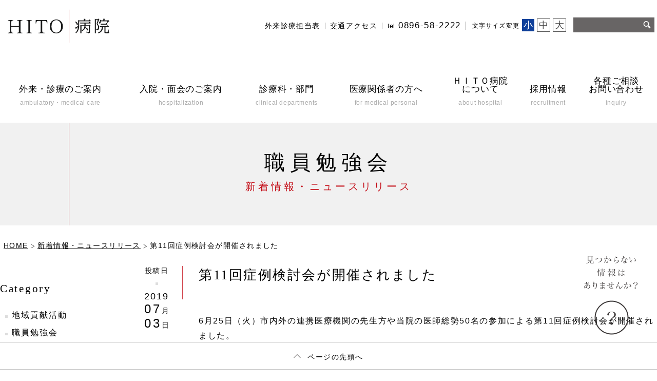

--- FILE ---
content_type: text/html; charset=UTF-8
request_url: http://hitomedical.co-site.jp/news/news17161_201907/
body_size: 70086
content:
<!DOCTYPE html>
<html lang="ja">
<head>
	
	<!-- Global site tag (gtag.js) - Google Analytics -->
<script async src="https://www.googletagmanager.com/gtag/js?id=UA-38116958-1"></script>
<script>
  window.dataLayer = window.dataLayer || [];
  function gtag(){dataLayer.push(arguments);}
  gtag('js', new Date());

  gtag('config', 'UA-38116958-1');
</script>

  <meta charset="UTF-8">
  <meta name="viewport" content="width=device-width">
  <title>第11回症例検討会が開催されました｜新着情報・ニュースリリース｜HITO病院 | 愛媛県四国中央市</title>
  <meta name="description" content="">
  <meta name="keywords" content="">
  <link rel="icon" href="/images/common/favicon.ico" type="image/vnd.microsoft.icon">
  <link rel="apple-touch-icon" sizes="192x192" href="/images/common/touch-icon.png">
  <link rel="shortcut icon" href="/images/common/touch-icon.png">
  <link rel='dns-prefetch' href='//s.w.org' />
<link rel='stylesheet' id='contact-form-7-css'  href='http://hitomedical.co-site.jp/wp2017/wp-content/plugins/contact-form-7/includes/css/styles.css?ver=5.1.1' type='text/css' media='all' />
<link rel='stylesheet' id='style-css'  href='http://hitomedical.co-site.jp/wp2017/wp-content/themes/hitomedicalcenter/style.css?ver=4.9.26' type='text/css' media='all' />
<link rel='stylesheet' id='style-common-css'  href='http://hitomedical.co-site.jp/wp2017/common/css/common.css?ver=4.9.26' type='text/css' media='all' />
<link rel='stylesheet' id='style-cinfo-module-css'  href='http://hitomedical.co-site.jp/wp2017/common/css/cinfo-module.css?ver=4.9.26' type='text/css' media='all' />
<link rel='stylesheet' id='style-base-module-css'  href='http://hitomedical.co-site.jp/wp2017/common/css/base-module.css?ver=4.9.26' type='text/css' media='all' />
<link rel='stylesheet' id='style-sp-common-css'  href='http://hitomedical.co-site.jp/wp2017/common/css/sp_common.css?ver=4.9.26' type='text/css' media='all' />
<link rel='stylesheet' id='style-sp-cinfo-module-css'  href='http://hitomedical.co-site.jp/wp2017/common/css/sp-cinfo-module.css?ver=4.9.26' type='text/css' media='all' />
<link rel='stylesheet' id='style-sp-base-module-css'  href='http://hitomedical.co-site.jp/wp2017/common/css/sp-base-module.css?ver=4.9.26' type='text/css' media='all' />
<link rel='stylesheet' id='style-content-css'  href='http://hitomedical.co-site.jp/wp2017/common/css/content.css?ver=4.9.26' type='text/css' media='all' />
<link rel='stylesheet' id='style-sp-content-css'  href='http://hitomedical.co-site.jp/wp2017/common/css/sp_content.css?ver=4.9.26' type='text/css' media='all' />
<link rel='stylesheet' id='style-hitostaff-css'  href='http://hitomedical.co-site.jp/wp2017/wp-content/themes/hitomedicalcenter/style_hitostaff.css?ver=4.9.26' type='text/css' media='all' />
<link rel='stylesheet' id='style-nkslider-v2-css'  href='http://hitomedical.co-site.jp/wp2017/common/css/nkslider-v2.css?ver=4.9.26' type='text/css' media='all' />
<link rel='stylesheet' id='style-nkslider-fadein-type2-css'  href='http://hitomedical.co-site.jp/wp2017/common/css/nkslider-fadein-type2.css?ver=4.9.26' type='text/css' media='all' />
<link rel='stylesheet' id='style-box-popup-css'  href='http://hitomedical.co-site.jp/wp2017/common/css/box-popup.css?ver=4.9.26' type='text/css' media='all' />
<link rel='stylesheet' id='style-module-css'  href='http://hitomedical.co-site.jp/wp2017/common/css/module.css?ver=4.9.26' type='text/css' media='all' />
<link rel='stylesheet' id='jquery-ui-smoothness-css'  href='http://hitomedical.co-site.jp/wp2017/wp-content/plugins/contact-form-7/includes/js/jquery-ui/themes/smoothness/jquery-ui.min.css?ver=1.11.4' type='text/css' media='screen' />
<link rel='stylesheet' id='slimbox2-css'  href='http://hitomedical.co-site.jp/wp2017/wp-content/plugins/wp-slimbox2/css/slimbox2.css?ver=1.1' type='text/css' media='screen' />
<script type='text/javascript' src='http://hitomedical.co-site.jp/wp2017/wp-includes/js/jquery/jquery.js?ver=1.12.4'></script>
<script type='text/javascript' src='http://hitomedical.co-site.jp/wp2017/wp-includes/js/jquery/jquery-migrate.min.js?ver=1.4.1'></script>
<script type='text/javascript' src='http://hitomedical.co-site.jp/wp2017/common/js/jquery-1.12.1.min.js?ver=4.9.26'></script>
<script type='text/javascript' src='http://hitomedical.co-site.jp/wp2017/common/js/jquery.cookie.js?ver=4.9.26'></script>
<script type='text/javascript' src='http://hitomedical.co-site.jp/wp2017/common/js/common.js?ver=4.9.26'></script>
<script type='text/javascript' src='http://hitomedical.co-site.jp/wp2017/common/js/menu.js?ver=4.9.26'></script>
<script type='text/javascript' src='http://hitomedical.co-site.jp/wp2017/common/js/scroll-page-top.js?ver=4.9.26'></script>
<script type='text/javascript' src='http://hitomedical.co-site.jp/wp2017/common/js/box-popup-v20.js?ver=4.9.26'></script>
<script type='text/javascript' src='http://hitomedical.co-site.jp/wp2017/common/js/posi-chg.js?ver=4.9.26'></script>
<script type='text/javascript' src='http://hitomedical.co-site.jp/wp2017/common/js/nkslider-v2.js?ver=4.9.26'></script>
<script type='text/javascript' src='http://hitomedical.co-site.jp/wp2017/common/js/same-height-base.js?ver=4.9.26'></script>
<script type='text/javascript' src='http://hitomedical.co-site.jp/wp2017/common/js/nkslider-fadein-type2.js?ver=4.9.26'></script>
<script type='text/javascript' src='http://hitomedical.co-site.jp/wp2017/common/js/img-popup.js?ver=4.9.26'></script>
<script type='text/javascript' src='http://hitomedical.co-site.jp/wp2017/wp-content/plugins/wp-slimbox2/javascript/slimbox2.js?ver=2.04'></script>
<script type='text/javascript'>
/* <![CDATA[ */
var slimbox2_options = {"autoload":"1","overlayColor":"#000000","loop":"","overlayOpacity":"0.8","overlayFadeDuration":"400","resizeDuration":"400","resizeEasing":"swing","initialWidth":"250","initialHeight":"250","imageFadeDuration":"400","captionAnimationDuration":"400","caption":"el.title || el.firstChild.alt || el.firstChild.title || el.href || el.href","url":"1","selector":"div.entry-content, div.gallery, div.entry, div.post, div#page, body","counterText":"Image {x} of {y}","closeKeys":"27,88,67","previousKeys":"37,80","nextKeys":"39,78","prev":"http:\/\/hitomedical.co-site.jp\/wp2017\/wp-content\/plugins\/wp-slimbox2\/images\/default\/prevlabel.gif","next":"http:\/\/hitomedical.co-site.jp\/wp2017\/wp-content\/plugins\/wp-slimbox2\/images\/default\/nextlabel.gif","close":"http:\/\/hitomedical.co-site.jp\/wp2017\/wp-content\/plugins\/wp-slimbox2\/images\/default\/closelabel.gif","picasaweb":"","flickr":"","mobile":""};
/* ]]> */
</script>
<script type='text/javascript' src='http://hitomedical.co-site.jp/wp2017/wp-content/plugins/wp-slimbox2/javascript/slimbox2_autoload.js?ver=1.0.4b'></script>
<link rel='https://api.w.org/' href='http://hitomedical.co-site.jp/wp-json/' />
<link rel="canonical" href="http://hitomedical.co-site.jp/news/news17161_201907/" />
<link rel="alternate" type="application/json+oembed" href="http://hitomedical.co-site.jp/wp-json/oembed/1.0/embed?url=http%3A%2F%2Fhitomedical.co-site.jp%2Fnews%2Fnews17161_201907%2F" />
<link rel="alternate" type="text/xml+oembed" href="http://hitomedical.co-site.jp/wp-json/oembed/1.0/embed?url=http%3A%2F%2Fhitomedical.co-site.jp%2Fnews%2Fnews17161_201907%2F&#038;format=xml" />
</head>
<body class="news-template-default single single-news postid-17161 pageNews">
<div class="isSp isTb isPc"></div>
<div id="container">
<header>
  <div class="boxHeader">
    <div class="boxHeader01">
      <div class="boxHeaderLR">
        <div class="boxHeaderL">
          <div class="boxHeaderLIn">
            <span><a href="http://hitomedical.co-site.jp/"><img src="/images/common/header-logo.png" alt="ＨＩＴＯ病院" class="logoHeader01"></a></span>
          </div><!--/.boxHeaderLIn-->
        </div><!--/.boxHeaderL-->
        <div class="boxHeaderR">
          <span class="txtOutpatient"><a href="http://hitomedical.co-site.jp/outpatient/outpatient-timetable/">外来診療担当表</a></span>
          <span class="txtAccess"><a href="http://hitomedical.co-site.jp/access/">交通アクセス</a></span>
          <span class="txtTelno"><span class="small">tel</span>0896-58-2222</span>
          <span class="boxChgStrSize">
            <span class="txt01">文字サイズ変更</span>
            <span class="txtSizeBtn txtSmall current"><span class="txtSizeBtnIn">小</span></span>
            <span class="txtSizeBtn txtMiddle"><span class="txtSizeBtnIn">中</span></span>
            <span class="txtSizeBtn txtLarge"><span class="txtSizeBtnIn">大</span></span>
          </span>
          <form method="get" action="http://hitomedical.co-site.jp/">
            <input type="text" name="s" value="" class="inputSearch">
            <input type="submit" name="submit_search" value="1" class="btnSearch">
          </form>
        </div><!--/.boxHeaderR-->
      </div><!--/.boxHeaderLR-->
    </div><!--/.boxHeader01-->

    <div class="boxHeader02 no01">
          <ul>
        <li>
          <a href="http://hitomedical.co-site.jp/outpatient/"><span class="txtJa">外来・診療のご案内</span><br><span class="txtEn">ambulatory・medical care</span></a>
        </li>
        <li>
          <a href="http://hitomedical.co-site.jp/hospitalization/"><span class="txtJa">入院・面会のご案内</span><br><span class="txtEn">hospitalization</span></a>
        </li>
        <li>
          <a href="http://hitomedical.co-site.jp/outpatient/department/"><span class="txtJa">診療科・部門</span><br><span class="txtEn">clinical departments</span></a>
        </li>
        <li>
          <a href="http://hitomedical.co-site.jp/medical-personal/"><span class="txtJa">医療関係者の方へ</span><br><span class="txtEn">for medical personal</span></a>
        </li>
        <li>
          <a href="http://hitomedical.co-site.jp/about/"><span class="txtJa">ＨＩＴＯ病院<br>について</span><br><span class="txtEn">about hospital</span></a>
        </li>
        <li>
          <a href="http://hitomedical.co-site.jp/recruitment/"><span class="txtJa">採用情報</span><br><span class="txtEn">recruitment</span></a>
        </li>
        <li>
          <a href="http://hitomedical.co-site.jp/consultation/"><span class="txtJa">各種ご相談<br>お問い合わせ</span><br><span class="txtEn">inquiry</span></a>
        </li>
      </ul>    </div><!--/.boxHeader02 no01-->


    <div class="boxHeaderSp01">
      <div class="boxHeaderSp01L">
        <a href="http://hitomedical.co-site.jp/outpatient/outpatient-timetable/">
          <img src="/images_sp/common/sp-hmb-menu-ambulatory.png" alt="外来診療担当表">
        </a>
      </div><!--/.boxHeaderSp01L-->
      <div class="boxHeaderSp01C">
        <a href="http://hitomedical.co-site.jp/access/">
          <img src="/images_sp/common/sp-hmb-menu-access.png" alt="交通アクセス">
        </a>
      </div><!--/.boxHeaderSp01C-->
      <div class="boxHeaderSp01R">
        <a href="tel:0896-58-2222">
          <img src="/images_sp/common/sp-hmb-menu-tel.png" alt="代表電話">
        </a>
      </div><!--/.boxHeaderSp01R-->
    </div><!--/.boxHeaderSp01-->



  </div><!--/.boxHeader-->
</header>

<div class="boxTop">
  <div class="boxCover">
    <div class="boxCoverIn"></div>
  </div>
  <div class="boxTopIn txtCBlack">
    <span class="ttl">
      職員勉強会    </span>
    <span class="ttl2">新着情報・ニュースリリース</span>
    <a href="http://hitomedical.co-site.jp/"><img src="/images_sp/common/sp-hmb-menu-top-logo.png" alt="" class="spHeaderLogo"></a>
    <img src="/images_sp/common/sp-hmb-menu-btn.png" alt="menu" class="btnHmbMenu">
  </div><!--/.boxTopIn-->
</div><!--/.boxTop-->

<div class="boxHmbMenu">
  <a href="http://hitomedical.co-site.jp/"><img src="/images_sp/common/sp-hmb-menu-top-logo.png" alt="ＨＩＴＯ病院" class="logoHmbMenuTop"></a>
  <img src="/images_sp/common/sp-hmb-menu-close-btn.png" alt="menu close" class="btnHmbMenu">
  <div class="boxHmbMenuIn">
    <div class="boxHmbMenuLCR">
      <div class="boxHmbMenuL">
        <a href="http://hitomedical.co-site.jp/outpatient/outpatient-timetable/">
          <img src="/images_sp/common/sp-hmb-menu-ambulatory.png" alt="外来診療担当表">
        </a>
      </div><!--/.boxHmbMenuL-->
      <div class="boxHmbMenuC">
        <a href="http://hitomedical.co-site.jp/access/">
          <img src="/images_sp/common/sp-hmb-menu-access.png" alt="交通アクセス">
        </a>
      </div><!--/.boxHmbMenuC-->
      <div class="boxHmbMenuR">
        <a href="tel:0896582222">
          <img src="/images_sp/common/sp-hmb-menu-tel.png" alt="代表電話">
        </a>
      </div><!--/.boxHmbMenuR-->
    </div><!--/.boxHmbMenuLCR-->
    <div class="boxHmbMenu01">
      <a href="http://hitomedical.co-site.jp/emergency/"><img src="/images_sp/common/sp-hmb-menu-emergency.png" alt="">救急・時間外受診のご案内</a>
    </div><!--/.boxHmbMenu01-->
    <ul class="ulHmbMenu01">
      <li>
        <a href="http://hitomedical.co-site.jp/outpatient/">外来・診療のご案内</a>
        <span class="btnAccordion"><img src="/images_sp/common/sp-icn-plus01.png" alt="+" class="icn01HmbMenuPlus icnAccordion"></span>
        <ul class="ulHmbMenu01In boxAccordion">
          <li><a href="http://hitomedical.co-site.jp/outpatient/outpatient-first-flow/">初診の流れ</a></li>
          <li><a href="http://hitomedical.co-site.jp/outpatient/outpatient-repeat-flow/">再診の流れ</a></li>
          <li><a href="http://hitomedical.co-site.jp/outpatient/outpatient-timetable/">外来診療担当表</a></li>
          <li><a href="http://hitomedical.co-site.jp/outpatient/department/">診療科・部門</a></li>
          <li><a href="http://hitomedical.co-site.jp/outpatient/second-opinion/">セカンドオピニオン</a></li>
          <li><a href="http://hitomedical.co-site.jp/outpatient/medical-consultation/">医療相談</a></li>
        </ul>
      </li>
      <li>
        <a href="http://hitomedical.co-site.jp/hospitalization/">入院・面会のご案内</a>
        <span class="btnAccordion"><img src="/images_sp/common/sp-icn-plus01.png" alt="+" class="icn01HmbMenuPlus icnAccordion"></span>
        <ul class="ulHmbMenu01In boxAccordion">
          <li><a href="http://hitomedical.co-site.jp/hospitalization/hospitalization-step/">入院の流れ・手続き</a></li>
          <li><a href="http://hitomedical.co-site.jp/hospitalization/about-hospitalization/">入院生活について</a></li>
          <li><a href="http://hitomedical.co-site.jp/hospitalization/visitation/">面会について</a></li>
          <li><a href="http://hitomedical.co-site.jp/hospitalization/cost/">退院手続き・入院費用について</a></li>
        </ul>
      </li>
	
	< --20180616 診療科追加の際ここ以下を編集>	
		
      <li>
        <a href="http://hitomedical.co-site.jp/outpatient/department/">診療科・部門</a>
        <span class="btnAccordion"><img src="/images_sp/common/sp-icn-plus01.png" alt="+" class="icn01HmbMenuPlus icnAccordion"></span>
        <div class="boxAccordion">
          <span class="ttlHmbMenuIn">診療科</span>
          <ul class="ulHmbMenu01In type02">
            <li><a href="/outpatient/gastroenterology/">消化器内科</a></li>
			<li><a href="/outpatient/diabetes_center/">糖尿病内科</a></li>
			<li><a href="/outpatient/rheumatism/">リウマチ科</a></li>  
            <li><a href="/outpatient/surgery-2/">外科</a></li>
			<li><a href="/outpatient/breast-surgery/">乳腺外科</a></li>
            <li><a href="/outpatient/neurology/">脳神経内科</a></li>
            <li><a href="/outpatient/neurosurgery/">脳神経外科</a></li>
            <li><a href="/outpatient/cardiovascular_medicine/">循環器内科</a></li>
            <li><a href="/outpatient/cardiovascular-surgery/">心臓血管外科</a></li>
            <li><a href="/outpatient/palliative-care/">緩和ケア内科</a></li>
            <li><a href="/outpatient/synthetic/">総合診療科(院内標榜)</a></li>
            <li><a href="/outpatient/orthopedics/">整形外科</a></li>
            <li><a href="/outpatient/plastic-surgery/">形成外科</a></li>
            <li><a href="/outpatient/cosmetic/">美容外科</a></li>
            <li><a href="/outpatient/gynecology/">婦人科</a></li>
            <li><a href="/outpatient/otolaryngology/">耳鼻咽喉科</a></li>
            <li><a href="/outpatient/urology/">泌尿器科</a></li>
            <li><a href="/outpatient/rehabilitation/">リハビリテーション部</a></li>
            <li><a href="/outpatient/radiology/">放射線科</a></li>
            <li><a href="/outpatient/anesthesiology/">麻酔科</a></li>
            <li><a href="/outpatient/dental-surgery/">歯科</a></li>
          </ul>
          <span class="ttlHmbMenuIn">センター</span>
          <ul class="ulHmbMenu01In type02">
            <li><a href="/outpatient/diabetes_center/">糖尿病センター</a></li>
            <li><a href="/outpatient/cardiovascular-cerebrovascular/">心・脳血管疾患センター</a></li>
            <li><a href="/outpatient/endoscopycenter/">内視鏡センター</a></li>
            <li><a href="/outpatient/wound_center/">創傷ケアセンター</a></li>
            <li><a href="/outpatient/ajic/">人工関節センター</a></li>
            <li><a href="/outpatient/walking_center/">統合型歩行機能回復センター</a></li>
          </ul>
          <span class="ttlHmbMenuIn">専門外来</span>
          <ul class="ulHmbMenu01In type02">
            <li><a href="/outpatient/gastroenterology/">肝・胆・膵専門外来</a></li>
            <li><a href="/outpatient/diabetes_center/">糖尿病専門外来</a></li>
            <li><a href="/outpatient/ptosis/">皮膚がん・眼瞼下垂専門外来</a></li>
            <li><a href="/outpatient/varix/">下肢静脈瘤専門外来</a></li>
            <li><a href="/outpatient/stoma/">ストーマ専門外来</a></li>
            <li><a href="/outpatient/joint/">関節専門外来</a></li>
            <li><a href="/outpatient/osteoporosis/">骨粗鬆症専門外来</a></li>
            <li><a href="/outpatient/smoking_cessation/">禁煙専門外来</a></li>
            <li><a href="/outpatient/sas/">睡眠時無呼吸スクリーニング<br>専門外来</a></li>
            <li><a href="/outpatient/hearing-aid/">補聴器専門外来</a></li>
          </ul>
          <span class="ttlHmbMenuIn">部署</span>
          <ul class="ulHmbMenu01In type02">
            <li><a href="/hito-life/rec-nurse/">看護部</a></li>
            <li><a href="/outpatient/medicine_department/">薬剤科</a></li>
            <li><a href="/hito-life/radiology/">放射線科</a></li>
            <li><a href="/outpatient/rehabilitation/">リハビリテーション部</a></li>
            <li><a href="/outpatient/nutrition_department/">栄養科</a></li>
            <li><a href="/hito-life/rec-medical-technologist/">臨床検査科</a></li>
            <li><a href="/outpatient/clinical-engineering_department/">臨床工学室</a></li>
            <li><a href="/outpatient/oral-hygiene_department/">口腔衛生部</a></li>
            <li><a href="/outpatient/base/">在宅医療連携拠点センター</a></li>
            <li><a href="/outpatient/satellite/">愛媛大学大学院<br>医学系研究科<br>地域医療再生学講座「地域サテライトセンター」</a></li>
			<li><a href="/outpatient/ｍedical_course/">香川大学<br>医学部・医学系研究科「肝・胆・膵内科学先端医療学講座」</a></li>
            <li><a href="/region/area-care/">地域包括ケア推進室</a></li>
          </ul>
        </div><!--/.boxAccordion-->
      </li>
		
		</--20180616 ここまで>
		
      <li>
        <a href="http://hitomedical.co-site.jp/medical-personal/">医療関係者の方へ</a>
        <span class="btnAccordion"><img src="/images_sp/common/sp-icn-plus01.png" alt="+" class="icn01HmbMenuPlus icnAccordion"></span>
        <ul class="ulHmbMenu01In boxAccordion">
          <li><a href="http://hitomedical.co-site.jp/medical-personal/intro-outpatient/">当院へのご紹介</a></li>
          <li><a href="http://hitomedical.co-site.jp/region/area-care/?posi=posi02">地域医療介護連携課について</a></li>
          <li><a href="http://hitomedical.co-site.jp/medical-personal/inspection-equipment/">検査機器について</a></li>
          <li><a href="http://hitomedical.co-site.jp/medical-personal/intro-doctor/">登録医のご紹介</a></li>
          <li><a href="http://hitomedical.co-site.jp/medical-personal/studymeeting/">医療従事者向け<br>講演会・勉強会のお知らせ</a></li>
          <li><a href="http://hitomedical.co-site.jp/medical-personal/retiree-application/">退職者用<br>電子カルテ診療データ抽出申請</a></li>
        </ul>
      </li>
      <li>
        <a href="http://hitomedical.co-site.jp/region/">地域の皆様へ</a>
        <span class="btnAccordion"><img src="/images_sp/common/sp-icn-plus01.png" alt="+" class="icn01HmbMenuPlus icnAccordion"></span>
        <ul class="ulHmbMenu01In boxAccordion">
          <li><a href="http://hitomedical.co-site.jp/region/region-activity/">地域貢献活動</a></li>
          <li><a href="http://hitomedical.co-site.jp/region/future/">未来創出<br class="dPcInline">HITOプロジェクト</a></li>
          <li><a href="http://hitomedical.co-site.jp/region/volunteer/">ボランティア活動<br class="dPcInline">について</a></li>
          <li><a href="http://hitomedical.co-site.jp/region/area-care/">地域包括ケア推進室<br class="dPcInline">について</a></li>
        </ul>
      </li>
      <li>
        <a href="http://hitomedical.co-site.jp/about/">HITO病院について</a>
        <span class="btnAccordion"><img src="/images_sp/common/sp-icn-plus01.png" alt="+" class="icn01HmbMenuPlus icnAccordion"></span>
        <ul class="ulHmbMenu01In boxAccordion">
          <li><a href="http://hitomedical.co-site.jp/about/policy/">理念・コンセプト</a></li>
          <li><a href="http://hitomedical.co-site.jp/about/message2025/">病院長 理事長ご挨拶</a></li>
          <li><a href="http://hitomedical.co-site.jp/about/overview/">病院概要</a></li>
          <li><a href="http://hitomedical.co-site.jp/about/indicators_2023/">診療実績</a></li>
			<li><a href="http://hitomedical.co-site.jp/about/optout/">オプトアウトについて</li>
			<li><a href="http://hitomedical.co-site.jp/about/community-medicine/">地域医療支援病院</a></li>
          <li><a href="http://hitomedical.co-site.jp/about/group/">石川ヘルスケアグループについて</a></li>
		<li><a href="http://hitomedical.co-site.jp//about/ishikawahealthcaregroup50anniversary/">石川ヘルスケアグループ創立50周年</a></li>
		<li><a href="http://hitomedical.co-site.jp/about/ishikokuholdings/">i shikoku holdingsについて</a></li>
          <li><a href="http://hitomedical.co-site.jp/about/floor-map/">施設案内</a></li>
          <li><a href="http://hitomedical.co-site.jp/about/media-magazine/">メディア情報・広報誌</a></li>
        </ul>
      </li>
      <li>
        <a href="http://hitomedical.co-site.jp/recruitment/">採用情報</a>
        <span class="btnAccordion"><img src="/images_sp/common/sp-icn-plus01.png" alt="+" class="icn01HmbMenuPlus icnAccordion"></span>
        <ul class="ulHmbMenu01In boxAccordion">
        <li><a href="https://hito-medical.net/recruit/message/">求める人材</a></li>
        <li><a href="https://hito-medical.net/recruit/purpose/">私達のパーパス</a></li>
		<li><a href="https://hito-medical.net/recruit/mission/">私達の枠割</a></li>
        <li><a href="https://hito-medical.net/recruit/culture/">私達のカルチャー</a></li>
        <li><a href="https://hito-medical.net/recruit/data/">数字で見る</a></li>
        <li><a href="https://hito-medical.net/recruit/works/">仕事を知る</a></li>
		<li><a href="https://hito-medical.net/recruit/staff/">仲間を知る</a></li>
        </ul>
      </li>

    </ul><!--/.ulHmbMenu01-->

    <ul class="ulHmbMenu02">
      <li><a href="http://hitomedical.co-site.jp/consultation/">各種ご相談・お問い合わせ</a></li>
      <li><a href="http://hitomedical.co-site.jp/news/">お知らせ</a></li>
      <li><a href="http://hitomedical.co-site.jp/outpatient/second-opinion/">セカンドオピニオン</a></li>
      <li><a href="http://hitomedical.co-site.jp/privacy-policy/">個人情報保護方針</a></li>
    </ul><!--/.ulHmbMenu02-->

     <ul class="ulHmbMenu04">
      <li><a href="http://hitomedical.co-site.jp/hito-life/rec-nurse/"><img src="/images_sp/common/sp-hmb-menu-nursing.png" alt="看護部"></a></li>
      <li><a href="http://hitomedical.co-site.jp/recruitment/"><img src="/images_sp/common/sp-hmb-menu-recruit.png" alt="採用情報"></a></li>
    </ul><!--/.ulHmbMenu04-->
    <ul class="ulHmbMenu05">
      <li><a href="http://hitomedical.co-site.jp/consultation/"><img src="/images_sp/common/sp-hmb-menu-mail.png" alt="mail"></a></li>
      <li><a href="http://hitomedical.co-site.jp/access/"><img src="/images_sp/common/sp-hmb-menu-map.png" alt="map"></a></li>
      <li><a href="https://www.facebook.com/hitomedicaljp/" target="_blank"><img src="/images_sp/common/sp-hmb-menu-facebook.png" alt="facebook"></a></li>
      <li><a href="https://twitter.com/keiaikai" target="_blank"><img src="/images_sp/common/sp-hmb-menu-twitter.png" alt="twitter"></a></li>
    </ul><!--/.ulHmbMenu04-->
    <div class="boxHmbMenuClose">
      <p><img src="/images_sp/common/sp-hmb-menu-close-btn02.png" alt="x" class="btnHmbMenuClose"> 閉じる</p>
    </div><!--/.boxHmbMenu03-->
  </div><!--/.boxHmbMenuIn-->
</div><!--/.boxHmbMenu-->


  <div class="boxBreadcrumb">
      <div class="breadcrumb"><div itemscope itemtype="http://data-vocabulary.org/Breadcrumb"><a href="http://hitomedical.co-site.jp/" itemprop="url"><span itemprop="title">HOME</span></a> <img src="/images/common/breadcrumb-arrow-icn.png" alt="&lt;"> </div><div itemscope itemtype="http://data-vocabulary.org/Breadcrumb"><a href="http://hitomedical.co-site.jp/news/" itemprop="url"><span itemprop="title">新着情報・ニュースリリース</span></a> <img src="/images/common/breadcrumb-arrow-icn.png" alt="&lt;"> </div><div>第11回症例検討会が開催されました</div></div>  </div>
<div class="boxContents">
  <div class="boxMain type2col">
    <div class="boxMainL">
      <div class="boxNewsSide">

  <div class="boxNewsSideCat">
    <h2 class="ttl">Category</h2>
    <ul class="ulNewsSideCat">
      <li><a href="http://hitomedical.co-site.jp/news-cat/regional_contribution_activities/">地域貢献活動</a></li>
      <li><a href="http://hitomedical.co-site.jp/news-cat/staff_study_sessions/">職員勉強会</a></li>
      <li><a href="http://hitomedical.co-site.jp/news-cat/health_care_workers/">医療従事者向けのお知らせ</a></li>
      <li><a href="http://hitomedical.co-site.jp/news-cat/staff_event/">職員イベント</a></li>
      <li><a href="http://hitomedical.co-site.jp/news-cat/hito-project/">未来創出HITO Project</a></li>
      <li><a href="http://hitomedical.co-site.jp/news-cat/information/">お知らせ</a></li>
      <li><a href="http://hitomedical.co-site.jp/news-cat/media-info/">メディア情報</a></li>
      <li><a href="http://hitomedical.co-site.jp/news-cat/hospital-events/">院内イベント</a></li>
      <li><a href="http://hitomedical.co-site.jp/news-cat/csr-activities/">CSR ACTIVITIES</a></li>
      <li><a href="http://hitomedical.co-site.jp/news-cat/recruit/">採用情報</a></li>
      <li><a href="http://hitomedical.co-site.jp/news-cat/other/">その他</a></li>
    </ul><!--/.ulNewsSideCat-->
  </div><!--/.boxNewsSideCat-->

  <div class="boxNewsSideYM">
    <h2 class="ttl">Archive</h2>
    <ul class="ulNewsSideYM">
      <li><div class="btnAccordion"><img src="/images/common/common-icn-plus03.png" alt="+" class="btnNewsSideYMPlus icnAccordion">        <span>2025年 (94)</span></div>
        <ul class="ulNewsSideYM02 boxAccordion">
<li><a href='http://hitomedical.co-site.jp/news/date/2025/12/'>12月&nbsp;(17)</a></li><li><a href='http://hitomedical.co-site.jp/news/date/2025/11/'>11月&nbsp;(6)</a></li><li><a href='http://hitomedical.co-site.jp/news/date/2025/10/'>10月&nbsp;(8)</a></li><li><a href='http://hitomedical.co-site.jp/news/date/2025/09/'>9月&nbsp;(10)</a></li><li><a href='http://hitomedical.co-site.jp/news/date/2025/08/'>8月&nbsp;(7)</a></li><li><a href='http://hitomedical.co-site.jp/news/date/2025/07/'>7月&nbsp;(9)</a></li><li><a href='http://hitomedical.co-site.jp/news/date/2025/06/'>6月&nbsp;(2)</a></li><li><a href='http://hitomedical.co-site.jp/news/date/2025/05/'>5月&nbsp;(5)</a></li><li><a href='http://hitomedical.co-site.jp/news/date/2025/04/'>4月&nbsp;(8)</a></li><li><a href='http://hitomedical.co-site.jp/news/date/2025/03/'>3月&nbsp;(8)</a></li><li><a href='http://hitomedical.co-site.jp/news/date/2025/02/'>2月&nbsp;(9)</a></li><li><a href='http://hitomedical.co-site.jp/news/date/2025/01/'>1月&nbsp;(5)</a></li>        </ul><!--/.ulNewsSideYM02-->
      </li>
      <li><div class="btnAccordion"><img src="/images/common/common-icn-plus03.png" alt="+" class="btnNewsSideYMPlus icnAccordion">        <span>2024年 (82)</span></div>
        <ul class="ulNewsSideYM02 boxAccordion">
<li><a href='http://hitomedical.co-site.jp/news/date/2024/12/'>12月&nbsp;(12)</a></li><li><a href='http://hitomedical.co-site.jp/news/date/2024/11/'>11月&nbsp;(8)</a></li><li><a href='http://hitomedical.co-site.jp/news/date/2024/10/'>10月&nbsp;(10)</a></li><li><a href='http://hitomedical.co-site.jp/news/date/2024/09/'>9月&nbsp;(3)</a></li><li><a href='http://hitomedical.co-site.jp/news/date/2024/08/'>8月&nbsp;(3)</a></li><li><a href='http://hitomedical.co-site.jp/news/date/2024/07/'>7月&nbsp;(10)</a></li><li><a href='http://hitomedical.co-site.jp/news/date/2024/06/'>6月&nbsp;(5)</a></li><li><a href='http://hitomedical.co-site.jp/news/date/2024/05/'>5月&nbsp;(7)</a></li><li><a href='http://hitomedical.co-site.jp/news/date/2024/04/'>4月&nbsp;(6)</a></li><li><a href='http://hitomedical.co-site.jp/news/date/2024/03/'>3月&nbsp;(9)</a></li><li><a href='http://hitomedical.co-site.jp/news/date/2024/02/'>2月&nbsp;(5)</a></li><li><a href='http://hitomedical.co-site.jp/news/date/2024/01/'>1月&nbsp;(4)</a></li>        </ul><!--/.ulNewsSideYM02-->
      </li>
      <li><div class="btnAccordion"><img src="/images/common/common-icn-plus03.png" alt="+" class="btnNewsSideYMPlus icnAccordion">        <span>2023年 (71)</span></div>
        <ul class="ulNewsSideYM02 boxAccordion">
<li><a href='http://hitomedical.co-site.jp/news/date/2023/12/'>12月&nbsp;(5)</a></li><li><a href='http://hitomedical.co-site.jp/news/date/2023/11/'>11月&nbsp;(8)</a></li><li><a href='http://hitomedical.co-site.jp/news/date/2023/10/'>10月&nbsp;(10)</a></li><li><a href='http://hitomedical.co-site.jp/news/date/2023/09/'>9月&nbsp;(8)</a></li><li><a href='http://hitomedical.co-site.jp/news/date/2023/08/'>8月&nbsp;(6)</a></li><li><a href='http://hitomedical.co-site.jp/news/date/2023/07/'>7月&nbsp;(7)</a></li><li><a href='http://hitomedical.co-site.jp/news/date/2023/06/'>6月&nbsp;(8)</a></li><li><a href='http://hitomedical.co-site.jp/news/date/2023/05/'>5月&nbsp;(4)</a></li><li><a href='http://hitomedical.co-site.jp/news/date/2023/04/'>4月&nbsp;(8)</a></li><li><a href='http://hitomedical.co-site.jp/news/date/2023/03/'>3月&nbsp;(2)</a></li><li><a href='http://hitomedical.co-site.jp/news/date/2023/02/'>2月&nbsp;(2)</a></li><li><a href='http://hitomedical.co-site.jp/news/date/2023/01/'>1月&nbsp;(3)</a></li>        </ul><!--/.ulNewsSideYM02-->
      </li>
      <li><div class="btnAccordion"><img src="/images/common/common-icn-plus03.png" alt="+" class="btnNewsSideYMPlus icnAccordion">        <span>2022年 (47)</span></div>
        <ul class="ulNewsSideYM02 boxAccordion">
<li><a href='http://hitomedical.co-site.jp/news/date/2022/12/'>12月&nbsp;(8)</a></li><li><a href='http://hitomedical.co-site.jp/news/date/2022/11/'>11月&nbsp;(3)</a></li><li><a href='http://hitomedical.co-site.jp/news/date/2022/10/'>10月&nbsp;(14)</a></li><li><a href='http://hitomedical.co-site.jp/news/date/2022/09/'>9月&nbsp;(2)</a></li><li><a href='http://hitomedical.co-site.jp/news/date/2022/08/'>8月&nbsp;(2)</a></li><li><a href='http://hitomedical.co-site.jp/news/date/2022/07/'>7月&nbsp;(5)</a></li><li><a href='http://hitomedical.co-site.jp/news/date/2022/06/'>6月&nbsp;(1)</a></li><li><a href='http://hitomedical.co-site.jp/news/date/2022/05/'>5月&nbsp;(2)</a></li><li><a href='http://hitomedical.co-site.jp/news/date/2022/04/'>4月&nbsp;(5)</a></li><li><a href='http://hitomedical.co-site.jp/news/date/2022/03/'>3月&nbsp;(1)</a></li><li><a href='http://hitomedical.co-site.jp/news/date/2022/01/'>1月&nbsp;(4)</a></li>        </ul><!--/.ulNewsSideYM02-->
      </li>
      <li><div class="btnAccordion"><img src="/images/common/common-icn-plus03.png" alt="+" class="btnNewsSideYMPlus icnAccordion">        <span>2021年 (30)</span></div>
        <ul class="ulNewsSideYM02 boxAccordion">
<li><a href='http://hitomedical.co-site.jp/news/date/2021/12/'>12月&nbsp;(5)</a></li><li><a href='http://hitomedical.co-site.jp/news/date/2021/11/'>11月&nbsp;(3)</a></li><li><a href='http://hitomedical.co-site.jp/news/date/2021/10/'>10月&nbsp;(4)</a></li><li><a href='http://hitomedical.co-site.jp/news/date/2021/09/'>9月&nbsp;(7)</a></li><li><a href='http://hitomedical.co-site.jp/news/date/2021/08/'>8月&nbsp;(3)</a></li><li><a href='http://hitomedical.co-site.jp/news/date/2021/06/'>6月&nbsp;(2)</a></li><li><a href='http://hitomedical.co-site.jp/news/date/2021/04/'>4月&nbsp;(2)</a></li><li><a href='http://hitomedical.co-site.jp/news/date/2021/03/'>3月&nbsp;(2)</a></li><li><a href='http://hitomedical.co-site.jp/news/date/2021/01/'>1月&nbsp;(2)</a></li>        </ul><!--/.ulNewsSideYM02-->
      </li>
      <li><div class="btnAccordion"><img src="/images/common/common-icn-plus03.png" alt="+" class="btnNewsSideYMPlus icnAccordion">        <span>2020年 (39)</span></div>
        <ul class="ulNewsSideYM02 boxAccordion">
<li><a href='http://hitomedical.co-site.jp/news/date/2020/12/'>12月&nbsp;(4)</a></li><li><a href='http://hitomedical.co-site.jp/news/date/2020/11/'>11月&nbsp;(2)</a></li><li><a href='http://hitomedical.co-site.jp/news/date/2020/10/'>10月&nbsp;(1)</a></li><li><a href='http://hitomedical.co-site.jp/news/date/2020/09/'>9月&nbsp;(4)</a></li><li><a href='http://hitomedical.co-site.jp/news/date/2020/08/'>8月&nbsp;(2)</a></li><li><a href='http://hitomedical.co-site.jp/news/date/2020/07/'>7月&nbsp;(1)</a></li><li><a href='http://hitomedical.co-site.jp/news/date/2020/06/'>6月&nbsp;(2)</a></li><li><a href='http://hitomedical.co-site.jp/news/date/2020/05/'>5月&nbsp;(7)</a></li><li><a href='http://hitomedical.co-site.jp/news/date/2020/04/'>4月&nbsp;(1)</a></li><li><a href='http://hitomedical.co-site.jp/news/date/2020/03/'>3月&nbsp;(5)</a></li><li><a href='http://hitomedical.co-site.jp/news/date/2020/02/'>2月&nbsp;(6)</a></li><li><a href='http://hitomedical.co-site.jp/news/date/2020/01/'>1月&nbsp;(4)</a></li>        </ul><!--/.ulNewsSideYM02-->
      </li>
      <li><div class="btnAccordion"><img src="/images/common/common-icn-plus03.png" alt="+" class="btnNewsSideYMPlus icnAccordion">        <span>2019年 (73)</span></div>
        <ul class="ulNewsSideYM02 boxAccordion">
<li><a href='http://hitomedical.co-site.jp/news/date/2019/12/'>12月&nbsp;(5)</a></li><li><a href='http://hitomedical.co-site.jp/news/date/2019/11/'>11月&nbsp;(9)</a></li><li><a href='http://hitomedical.co-site.jp/news/date/2019/10/'>10月&nbsp;(6)</a></li><li><a href='http://hitomedical.co-site.jp/news/date/2019/09/'>9月&nbsp;(6)</a></li><li><a href='http://hitomedical.co-site.jp/news/date/2019/08/'>8月&nbsp;(2)</a></li><li><a href='http://hitomedical.co-site.jp/news/date/2019/07/'>7月&nbsp;(7)</a></li><li><a href='http://hitomedical.co-site.jp/news/date/2019/06/'>6月&nbsp;(6)</a></li><li><a href='http://hitomedical.co-site.jp/news/date/2019/05/'>5月&nbsp;(4)</a></li><li><a href='http://hitomedical.co-site.jp/news/date/2019/04/'>4月&nbsp;(5)</a></li><li><a href='http://hitomedical.co-site.jp/news/date/2019/03/'>3月&nbsp;(6)</a></li><li><a href='http://hitomedical.co-site.jp/news/date/2019/02/'>2月&nbsp;(11)</a></li><li><a href='http://hitomedical.co-site.jp/news/date/2019/01/'>1月&nbsp;(6)</a></li>        </ul><!--/.ulNewsSideYM02-->
      </li>
      <li><div class="btnAccordion"><img src="/images/common/common-icn-plus03.png" alt="+" class="btnNewsSideYMPlus icnAccordion">        <span>2018年 (117)</span></div>
        <ul class="ulNewsSideYM02 boxAccordion">
<li><a href='http://hitomedical.co-site.jp/news/date/2018/12/'>12月&nbsp;(10)</a></li><li><a href='http://hitomedical.co-site.jp/news/date/2018/11/'>11月&nbsp;(7)</a></li><li><a href='http://hitomedical.co-site.jp/news/date/2018/10/'>10月&nbsp;(16)</a></li><li><a href='http://hitomedical.co-site.jp/news/date/2018/09/'>9月&nbsp;(4)</a></li><li><a href='http://hitomedical.co-site.jp/news/date/2018/08/'>8月&nbsp;(9)</a></li><li><a href='http://hitomedical.co-site.jp/news/date/2018/07/'>7月&nbsp;(11)</a></li><li><a href='http://hitomedical.co-site.jp/news/date/2018/06/'>6月&nbsp;(11)</a></li><li><a href='http://hitomedical.co-site.jp/news/date/2018/05/'>5月&nbsp;(8)</a></li><li><a href='http://hitomedical.co-site.jp/news/date/2018/04/'>4月&nbsp;(16)</a></li><li><a href='http://hitomedical.co-site.jp/news/date/2018/03/'>3月&nbsp;(11)</a></li><li><a href='http://hitomedical.co-site.jp/news/date/2018/02/'>2月&nbsp;(4)</a></li><li><a href='http://hitomedical.co-site.jp/news/date/2018/01/'>1月&nbsp;(10)</a></li>        </ul><!--/.ulNewsSideYM02-->
      </li>
      <li><div class="btnAccordion"><img src="/images/common/common-icn-plus03.png" alt="+" class="btnNewsSideYMPlus icnAccordion">        <span>2017年 (164)</span></div>
        <ul class="ulNewsSideYM02 boxAccordion">
<li><a href='http://hitomedical.co-site.jp/news/date/2017/12/'>12月&nbsp;(14)</a></li><li><a href='http://hitomedical.co-site.jp/news/date/2017/11/'>11月&nbsp;(15)</a></li><li><a href='http://hitomedical.co-site.jp/news/date/2017/10/'>10月&nbsp;(16)</a></li><li><a href='http://hitomedical.co-site.jp/news/date/2017/09/'>9月&nbsp;(13)</a></li><li><a href='http://hitomedical.co-site.jp/news/date/2017/08/'>8月&nbsp;(10)</a></li><li><a href='http://hitomedical.co-site.jp/news/date/2017/07/'>7月&nbsp;(24)</a></li><li><a href='http://hitomedical.co-site.jp/news/date/2017/06/'>6月&nbsp;(12)</a></li><li><a href='http://hitomedical.co-site.jp/news/date/2017/05/'>5月&nbsp;(21)</a></li><li><a href='http://hitomedical.co-site.jp/news/date/2017/04/'>4月&nbsp;(12)</a></li><li><a href='http://hitomedical.co-site.jp/news/date/2017/03/'>3月&nbsp;(10)</a></li><li><a href='http://hitomedical.co-site.jp/news/date/2017/02/'>2月&nbsp;(6)</a></li><li><a href='http://hitomedical.co-site.jp/news/date/2017/01/'>1月&nbsp;(11)</a></li>        </ul><!--/.ulNewsSideYM02-->
      </li>
      <li><div class="btnAccordion"><img src="/images/common/common-icn-plus03.png" alt="+" class="btnNewsSideYMPlus icnAccordion">        <span>2016年 (88)</span></div>
        <ul class="ulNewsSideYM02 boxAccordion">
<li><a href='http://hitomedical.co-site.jp/news/date/2016/12/'>12月&nbsp;(9)</a></li><li><a href='http://hitomedical.co-site.jp/news/date/2016/11/'>11月&nbsp;(7)</a></li><li><a href='http://hitomedical.co-site.jp/news/date/2016/10/'>10月&nbsp;(8)</a></li><li><a href='http://hitomedical.co-site.jp/news/date/2016/09/'>9月&nbsp;(3)</a></li><li><a href='http://hitomedical.co-site.jp/news/date/2016/08/'>8月&nbsp;(13)</a></li><li><a href='http://hitomedical.co-site.jp/news/date/2016/07/'>7月&nbsp;(10)</a></li><li><a href='http://hitomedical.co-site.jp/news/date/2016/06/'>6月&nbsp;(8)</a></li><li><a href='http://hitomedical.co-site.jp/news/date/2016/05/'>5月&nbsp;(12)</a></li><li><a href='http://hitomedical.co-site.jp/news/date/2016/04/'>4月&nbsp;(4)</a></li><li><a href='http://hitomedical.co-site.jp/news/date/2016/03/'>3月&nbsp;(3)</a></li><li><a href='http://hitomedical.co-site.jp/news/date/2016/02/'>2月&nbsp;(4)</a></li><li><a href='http://hitomedical.co-site.jp/news/date/2016/01/'>1月&nbsp;(7)</a></li>        </ul><!--/.ulNewsSideYM02-->
      </li>
      <li><div class="btnAccordion"><img src="/images/common/common-icn-plus03.png" alt="+" class="btnNewsSideYMPlus icnAccordion">        <span>2015年 (7)</span></div>
        <ul class="ulNewsSideYM02 boxAccordion">
<li><a href='http://hitomedical.co-site.jp/news/date/2015/12/'>12月&nbsp;(4)</a></li><li><a href='http://hitomedical.co-site.jp/news/date/2015/11/'>11月&nbsp;(3)</a></li>        </ul><!--/.ulNewsSideYM02-->
      </li>
    </ul><!--/.ulNewsSideYM-->
  </div><!--/.boxNewsSideYM-->

</div><!--/.boxNewsSide-->



    </div><!--/.boxMainL-->
    <div class="boxMainR">
      <div class="boxNewsSOneWrap">
      <div class="boxNewsSWriteDate">
        <h2 class="ttl">投稿日</h2>
        <span class="txtYear">2019</span>
        <span class="txtMonth">07<span class="small">月</span></span>
        <span class="txtDay">03<span class="small">日</span></span>
      </div><!--/.boxNewsSWriteDate-->

      <div class="boxNewsS">
          <div class="boxNewsSList">

            <div class="boxNewsSLine clearfix">
              <div class="boxNewsSOne">
                <div class="boxNewsSTtl">
                                                      <h1 class="ttl">第11回症例検討会が開催されました</h1>
                </div><!--/.boxNewsSTtl-->

                <div class="boxNewsSBody boxPostBody">
                  6月25日（火）市内外の連携医療機関の先生方や当院の医師総勢50名の参加による第11回症例検討会が開催されました。<br>
今回の講師は、愛媛県医師会常任理事で日本医療メディエーター協会理事、四国支部長で松山市民病院顧問の渡邊良平先生で、『医療メディエーションとは　～紛争対応に新たな展開を生み出せるか～』という題でお話しいただきました。<br>
<br>
人は自分の関心のある情報だけに注意を向けたり、自分の経験や知識・感覚に合うように情報を取り込む傾向にあることや、認知フレーム（ものの見方の枠組み）の差がコンフリクト（対立・心の葛藤・利害・価値観のずれ）を増幅すること、またコンフリクトを抑制し解消していくためには、認知フレームに働きかけ、双方を変容させることが鍵となることなど、医療者にとって大変興味深いお話を聞くことができました。
<br><br>
参加者からは、普段発生する患者さんとのコンフリクトについて、渡邊先生のメディエーションの考え方を聞かれ、いかに患者さんへ寄り添った声掛けができるか自問自答されている方もいらっしゃいました。<br>
明日から即実践できるわかりやすい講義でした。<br><br>

<img src="http://hitomedical.co-site.jp/wp2017/wp-content/uploads/2019/07/1.jpg" alt="" width="400" height="300" class="alignleft size-full wp-image-17163" srcset="http://hitomedical.co-site.jp/wp2017/wp-content/uploads/2019/07/1.jpg 400w, http://hitomedical.co-site.jp/wp2017/wp-content/uploads/2019/07/1-300x225.jpg 300w" sizes="(max-width: 400px) 100vw, 400px" />

<img src="http://hitomedical.co-site.jp/wp2017/wp-content/uploads/2019/07/2.jpg" alt="" width="400" height="300" class="alignleft size-full wp-image-17164" srcset="http://hitomedical.co-site.jp/wp2017/wp-content/uploads/2019/07/2.jpg 400w, http://hitomedical.co-site.jp/wp2017/wp-content/uploads/2019/07/2-300x225.jpg 300w" sizes="(max-width: 400px) 100vw, 400px" />                </div><!--/.boxPostBody-->
              </div><!--/.boxNewsSOne-->
            </div><!--/.boxNewsSLine-->

            <div class="boxSinglePageNavi">
            <a href="http://hitomedical.co-site.jp/news/news17103_201906/" rel="prev">前<span class="dPcInline">の記事</span>へ</a>            <a href="http://hitomedical.co-site.jp/news/news17167_201907/" rel="next">次<span class="dPcInline">の記事</span>へ</a>            </div><!--/.boxSinglePageNavi-->
            <div class="boxNewsSLinkToArchive">
              <a href="http://hitomedical.co-site.jp/news/">一覧ページへ<span class="dPcInline">戻る</span></a>
            </div><!--/.boxNewsSLinkToArchive-->

          </div><!--/.boxNewsSList-->
      </div><!--/.boxNewsS-->


      <div class="boxNewsBottomSp">
      </div><!--/.boxNewsBottomSp-->

      </div><!--/.boxNewsSOneWrap-->
    </div><!--/.boxMainR-->
  </div><!--/.boxMain-->
</div><!--/.boxContents-->
<footer>
  <div class="boxFooterSp01">
    <div class="boxFooterSp01L">
      <a href="http://hitomedical.co-site.jp/outpatient/outpatient-timetable/">
        <img src="/images_sp/common/sp-hmb-menu-ambulatory.png" alt="外来診療担当表">
      </a>
    </div><!--/.boxFooterSp01L-->
    <div class="boxFooterSp01C">
      <a href="http://hitomedical.co-site.jp/access/">
        <img src="/images_sp/common/sp-hmb-menu-access.png" alt="交通アクセス">
      </a>
    </div><!--/.boxFooterSp01C-->
    <div class="boxFooterSp01R">
      <a href="tel:0896582222">
        <img src="/images_sp/common/sp-hmb-menu-tel.png" alt="代表電話">
      </a>
    </div><!--/.boxFooterSp01R-->
  </div><!--/.boxFooterSp01-->
  <div class="boxToPagetop">
    <span class="btnToPagetop"><span class="btnToPagetopIn">ページの先頭へ</span></span>
  </div><!--/.boxUptoTop-->
  <div class="boxFooter01Wrap">
    <div class="boxFooter01">
      <div class="boxFooter01In">
        <ul>
          <li><a href="http://hitomedical.co-site.jp/hito-life/general_practitioner_program/"><img src="/images/common/sougou_kouki.jpg" alt="総合診療プログラム 後期臨床研修医" class="dPcInline"><img src="/images_sp/common/sougou_kouki.jpg" alt="総合診療プログラム 後期臨床研修医" class="dSpInline"></a></li>
         <!--<li><a href="http://hitomedical.co-site.jp/cosmetic-be/"><img src="/images/common/footer-bn01.jpg" alt="美容外科Be" class="dPcInline"><img src="/images_sp/common/sp-footer-bn01.jpg" alt="美容外科Be" class="dSpInline"></a></li>-->
          <!--<li><a href="http://hitomedical.co-site.jp/"><img src="/images/common/footer-bn02.jpg" alt="HISフォーラム2016" class="dPcInline"><img src="/images_sp/common/sp-footer-bn02.jpg" alt="HISフォーラム2016" class="dSpInline"></a></li>-->
          <li><a href="http://hitomedical.co-site.jp/outpatient/department/?posi=posi03"><img src="/images/common/footer-bn03.jpg" alt="専門外来" class="dPcInline"><img src="/images_sp/common/sp-footer-bn03.jpg" alt="専門外来" class="dSpInline"></a></li>
          <li><a href="http://hitomedical.co-site.jp/recruitment/"><img src="/images/common/footer-bn07.jpg" alt="採用情報" class="dPcInline"><img src="/images_sp/common/sp-footer-bn07.jpg" alt="採用情報" class="dSpInline"></a></li>
          <li><a href="http://hitomedical.co-site.jp/health-checkup/"><img src="/images/common/footer-bn05.jpg" alt="健康診断ドック" class="dPcInline"><img src="/images_sp/common/sp-footer-bn05.jpg" alt="健康診断ドック" class="dSpInline"></a></li>
          <li><a href="http://hitomedical.co-site.jp/outpatient/?posi=posi01"><img src="/images/common/footer-bn06.jpg" alt="外来診察予約" class="dPcInline"><img src="/images_sp/common/sp-footer-bn06.jpg" alt="外来診察予約" class="dSpInline"></a></li>
        </ul>
      </div><!--/.boxFooter01In-->
      <img src="/images/common/slide-arrow-left-icn01.png" alt="←" class="slideNaviL">
      <img src="/images/common/slide-arrow-right-icn01.png" alt="→" class="slideNaviR">
    </div><!--/.boxFooter01-->
  </div><!--/.boxFooter01Wrap-->
  <div class="boxFooterSp02 dSp">
    <a href="http://hitomedical.co-site.jp/">サイト内メニュー一覧</a>
    <img src="/images_sp/common/sp-plus-icn01.png" alt="+" class="icn01HmbMenuPlus btnOpenFooterMenu">
  </div><!--/.boxFooterSp02-->
<div class="boxFooterSpMenu">
  <div class="boxFooter03">
    <ul>
      <li><a href="http://hitomedical.co-site.jp/">トップページ</a></li>
      <li><a href="http://hitomedical.co-site.jp/consultation/">各種ご相談・お問い合わせ</a></li>
      <li><a href="http://hitomedical.co-site.jp/access/">交通アクセス</a></li>
      <li><a href="http://hitomedical.co-site.jp/emergency/">救急・時間外受診のご案内</a></li>
      <li><a href="http://hitomedical.co-site.jp/privacy-policy/">個人情報保護方針</a></li>
    </ul>
  </div><!--/.boxFooter03-->


  <div class="boxFooter05 typeCol06">
    <div class="boxFooter0501">
      <h2 class="ttl"><a href="http://hitomedical.co-site.jp/outpatient/">外来・診療のご案内</a></h2>
      <ul class="ul01">
        <li><a href="http://hitomedical.co-site.jp/outpatient/outpatient-first-flow/">初診の流れ</a></li>
        <li><a href="http://hitomedical.co-site.jp/outpatient/outpatient-repeat-flow/">再診の流れ</a></li>
        <li><a href="http://hitomedical.co-site.jp/outpatient/outpatient-timetable/">外来診療担当表</a></li>
        <li>
          <a href="http://hitomedical.co-site.jp/outpatient/department/">診療科・部門</a>
          <ul class="ul0101">
            <li>
              <span class="btnAccordion"><span>診療科</span><img src="/images/common/common-icn-plus01.png" alt="+" class="icnAccordion"></span>
              <ul class="ul02 boxAccordion">
                <li><a href="/outpatient/gastroenterology/">消化器内科</a></li>
                <li><a href="/outpatient/diabetes_center/">糖尿病内科</a></li>
                <li><a href="/outpatient/rheumatism/">リウマチ科</a></li>
                <li><a href="/outpatient/surgery-2/">外科</a></li>
                <li><a href="/outpatient/emergency-department/">救急科</a></li>
				<li><a href="/outpatient/breast-surgery/">乳腺外科</a></li>
                <li><a href="/outpatient/neurology/">神経内科</a></li>
                <li><a href="/outpatient/neurosurgery/">脳神経外科</a></li>
                <li><a href="/outpatient/cardiovascular_medicine/">循環器内科</a></li>
                <li><a href="/outpatient/cardiovascular-surgery/">心臓血管外科</a></li>
                <li><a href="/outpatient/palliative-care/">緩和ケア内科</a></li>
                <li><a href="/outpatient/synthetic/">総合診療科(院内標榜)</a></li>
                <li><a href="/outpatient/orthopedics/">整形外科</a></li>
                <li><a href="/outpatient/plastic-surgery/">形成外科</a></li>
                <li><a href="/outpatient/cosmetic/">美容外科</a></li>
                <li><a href="/outpatient/gynecology/">婦人科</a></li>
                <li><a href="/outpatient/otolaryngology/">耳鼻咽喉科</a></li>
                <li><a href="/outpatient/urology/">泌尿器科</a></li>
                <li><a href="/outpatient/rehabilitation/">リハビリテーション科</a></li>
                <li><a href="/outpatient/radiology/">放射線科</a></li>
                <li><a href="/outpatient/anesthesiology/">麻酔科</a></li>
                <li><a href="/outpatient/dental-surgery/">歯科</a></li>
              </ul>
            </li>
            <li>
              <span class="btnAccordion"><span>センター</span><img src="/images/common/common-icn-plus01.png" alt="+" class="icnAccordion"></span>
              <ul class="ul02 boxAccordion">
                <li><a href="/outpatient/diabetes_center/">糖尿病センター<br>（院内標榜）</a></li>
                <li><a href="/outpatient/cardiovascular-cerebrovascular/">心・脳血管疾患センター</a></li>
				<li><a href="/outpatient/endoscopycenter/">内視鏡センター</a></li>
                <li><a href="/outpatient/wound_center/">創傷ケアセンター<br>（院内標榜）</a></li>
                <li><a href="/outpatient/ajic/">人工関節センター<br>（院内標榜）</a></li>
                <li><a href="/outpatient/walking_center/">統合型歩行機能回復<br class="dPcInline">センター（院内標榜）</a></li>
              </ul>
            </li>
            <li>
              <span class="btnAccordion"><span>専門外来</span><img src="/images/common/common-icn-plus01.png" alt="+" class="icnAccordion"></span>
              <ul class="ul02 boxAccordion">
                <li><a href="/outpatient/gastroenterology/">肝・胆・膵専門外来</a></li>
                <li><a href="/outpatient/gastroenterology/">消化管専門外来</a></li>
                <li><a href="/outpatient/diabetes_center/">糖尿病専門外来</a></li>
                <li><a href="/outpatient/ptosis/">皮膚がん・眼瞼下垂<br class="dPcInline">専門外来</a></li>
                <li><a href="/outpatient/varix/">下肢静脈瘤専門外来</a></li>
                <li><a href="/outpatient/stoma/">ストーマ専門外来</a></li>
                <li><a href="/outpatient/spinal/">脊椎専門外来(脳外)</a></li>
                <li><a href="/outpatient/sekitsui2/">脊椎専門外来(整形)</a></li>
                <li><a href="/outpatient/joint/">関節専門外来</a></li>
                <li><a href="/outpatient/osteoporosis/">骨粗鬆症専門外来</a></li>
                <li><a href="/outpatient/smoking_cessation/">禁煙専門外来</a></li>
                <li><a href="/outpatient/sas/">睡眠時無呼吸スクリーニング専門外来</a></li>
                <li><a href="/outpatient/hearing-aid/">補聴器専門外来</a></li>
              </ul>
            </li>
            <li>
              <span class="btnAccordion"><span>部署</span><img src="/images/common/common-icn-plus01.png" alt="+" class="icnAccordion"></span>
              <ul class="ul02 boxAccordion">
                <li><a href="/hito-life/rec-nurse/">看護部</a></li>
                <li><a href="/outpatient/medicine_department/">薬剤科</a></li>
                <li><a href="/hito-life/radiology/">放射線科</a></li>
                <li><a href="/outpatient/rehabilitation/">リハビリテーション部</a></li>
                <li><a href="/outpatient/nutrition_department/">栄養科</a></li>
                <li><a href="/hito-life/rec-medical-technologist/">臨床検査科</a></li>
                <li><a href="/outpatient/clinical-engineering_department/">臨床工学室</a></li>
                <li><a href="/outpatient/oral-hygiene_department/">口腔衛生部</a></li>
                <li><a href="/outpatient/base/">在宅医療連携拠点<br class="dPcInline">センター</a></li>
                <li><a href="/outpatient/satellite/">愛媛大学大学院<br class="dPcInline">医学系研究科<br>地域医療再生学講座<br>「地域サテライトセンター」</a></li>
				<li><a href="/outpatient/ｍedical_course/">香川大学<br class="dPcInline">医学部・医学系研究科「肝・胆・膵内科学先端医療学講座」</a></li>
                <li><a href="/region/area-care/">地域包括ケア推進室</a></li>
              </ul>
            </li>
          </ul><!--/.ul0101-->
        </li>
        <li><a href="http://hitomedical.co-site.jp/outpatient/second-opinion/">セカンドオピニオン</a></li>
        <li><a href="http://hitomedical.co-site.jp/outpatient/medical-consultation/">医療相談</a></li>
      </ul>
    </div><!--/.boxFooter0501-->
    <div class="boxFooter0502">
      <h2 class="ttl"><a href="http://hitomedical.co-site.jp/hospitalization/">入院・面会のご案内</a></h2>
      <ul class="ul01">
        <li><a href="http://hitomedical.co-site.jp/hospitalization/hospitalization-step/">入院の流れ・手続き</a></li>
        <li><a href="http://hitomedical.co-site.jp/hospitalization/about-hospitalization/">入院生活について</a></li>
        <li><a href="http://hitomedical.co-site.jp/hospitalization/visitation/">面会について</a></li>
        <li><a href="http://hitomedical.co-site.jp/hospitalization/cost/">退院手続き<span class="dSpInline">・</span><br class="dPcInline">入院費用について</a></li>
      </ul>
    </div><!--/.boxFooter0502-->
    <div class="boxFooter0503">
      <h2 class="ttl"><a href="http://hitomedical.co-site.jp/medical-personal/">医療関係者の方へ</a></h2>
      <ul class="ul01">
        <li><a href="http://hitomedical.co-site.jp/medical-personal/intro-outpatient/">当院へのご紹介</a></li>
        <li><a href="http://hitomedical.co-site.jp/region/area-care/?posi=posi02">地域医療介護連携課<br class="dPcInline">について</a></li>
        <li><a href="http://hitomedical.co-site.jp/medical-personal/inspection-equipment/">検査機器について</a></li>
        <li><a href="http://hitomedical.co-site.jp/medical-personal/intro-doctor/">登録医のご紹介</a></li>
        <li><a href="http://hitomedical.co-site.jp/medical-personal/studymeeting/">医療従事者向け講演会<br>勉強会のお知らせ</a></li>
        <li><a href="http://hitomedical.co-site.jp/medical-personal/retiree-application/">退職者用電子カルテ<br>診療データ抽出申請</a></li>
      </ul>
    </div><!--/.boxFooter0503-->
    <div class="boxFooter0504">
      <h2 class="ttl"><a href="http://hitomedical.co-site.jp/region/">地域の皆様へ</a></h2>
      <ul class="ul01">
        <li><a href="http://hitomedical.co-site.jp/region/region-activity/">地域貢献活動</a></li>
        <li><a href="http://hitomedical.co-site.jp/region/future/">未来創出<br class="dPcInline">HITOプロジェクト</a></li>
        <li><a href="http://hitomedical.co-site.jp/region/volunteer/">ボランティア活動<br class="dPcInline">について</a></li>
        <li><a href="http://hitomedical.co-site.jp/region/area-care/">地域包括ケア推進室<br class="dPcInline">について</a></li>
      </ul>
    </div><!--/.boxFooter0504-->
    <div class="boxFooter0505">
      <h2 class="ttl short"><a href="http://hitomedical.co-site.jp/about/">ＨＩＴＯ病院について</a></h2>
      <ul class="ul01">
        <li><a href="http://hitomedical.co-site.jp/about/policy/">理念・コンセプト</a></li>
        <li><a href="http://hitomedical.co-site.jp/about/message2025/">病院長・理事長あいさつ</a></li>
        <li><a href="http://hitomedical.co-site.jp/about/overview/">病院概要</a></li>
        <li><a href="http://hitomedical.co-site.jp/about/indicators_2024/">診療実績</a></li>
		<li><a href="http://hitomedical.co-site.jp/about/optout/">オプトアウトについて</a></li>
		<li><a href="http://hitomedical.co-site.jp/about/community-medicine/">地域医療支援病院</a></li>
        <li><a href="http://hitomedical.co-site.jp/about/group/">石川ヘルスケア<br class="dPcInline">グループについて</a></li>
		<li><a href="http://hitomedical.co-site.jp//about/ishikawahealthcaregroup50anniversary/">石川ヘルスケアグループ<br class="dPcInline">創立50周年</a></li>
		<li><a href="http://hitomedical.co-site.jp/about/ishikokuholdings/">i shikoku holdingsについて</a></li>
        <li><a href="http://hitomedical.co-site.jp/about/floor-map/">施設案内</a></li>
        <li><a href="http://hitomedical.co-site.jp/about/media-magazine/">メディア情報・広報誌</a></li>
      </ul>
    </div><!--/.boxFooter0505-->
    <div class="boxFooter0506">
      <h2 class="ttl"><a href="http://hitomedical.co-site.jp/recruitment/">採用情報</a></h2>
      <ul class="ul01">
        <li><a href="https://hito-medical.net/recruit/message/">求める人材</a></li>
        <li><a href="https://hito-medical.net/recruit/purpose/">私達のパーパス</a></li>
		<li><a href="https://hito-medical.net/recruit/mission/">私達の枠割</a></li>
        <li><a href="https://hito-medical.net/recruit/culture/">私達のカルチャー</a></li>
        <li><a href="https://hito-medical.net/recruit/data/">数字で見る</a></li>
        <li><a href="https://hito-medical.net/recruit/works/">仕事を知る</a></li>
		<li><a href="https://hito-medical.net/recruit/staff/">仲間を知る</a></li>
      </ul>
    </div><!--/.boxFooter0506-->
  </div><!--/.boxFooter05-->
</div><!--/boxFooterSpMenu-->
  <div class="boxFooter06">
    <ul class="ulFooter0601">
      <li>
        <a href="http://hitomedical.co-site.jp/">
          <img src="/images/common/footer-logo03.png" alt="社会医療法人 石川記念会 ＨＩＴＯ病院" class="dPcInline"><img src="/images_sp/common/sp-footer-logo02.png" alt="社会医療法人 石川記念会 ＨＩＴＯ病院" class="dSpInline">
        </a>
      </li>
      <li><a href="http://hitomedical.co-site.jp/"><img src="/images/common/footer-menu-txt01.png" alt="ＨＩＴＯ病院"></a></li>
      <li><a href="https://hito-medical.net/recruit/works/works-273/"><img src="/images/common/footer-menu-txt02.png" alt="ＨＩＴＯ病院 看護部"></a></li>
      <li><a href="http://hitomedical.co-site.jp/recruitment/"><img src="/images/common/footer-menu-txt03.png" alt="ＨＩＴＯ病院 採用情報"></a></li>
      <!--<li><a href="http://hitomedical.co-site.jp/"><img src="/images/common/footer-menu-txt04.png" alt="ＨＩＴＯ LIFE"></a></li>-->
    </ul><!--/.ulFooter0601-->
    <div class="boxAddress">
      <span class="txtZipcode">〒799-0121</span>
      <span class="txtAddress">愛媛県四国中央市上分町788番地1</span>
      <span class="txtSepa">／</span>
      <span class="txtTelno">TEL：0896-58-2222</span>
      <span class="txtSepa">／</span>
      <span class="txtFaxno">FAX：0896-58-2223</span>
    </div><!--/.boxAddress-->
    <div class="boxFooterMark">
            <img src="/images/common/iso-mark.png" alt="" class="imgMarkIso btnBoxPopup typeId" id="isoCont">
      <img src="/images/common/kurumin-mark.png" alt="" class="imgMarkKurumin btnBoxPopup typeId" id="kuruminCont">
    </div><!--/.boxFooterMark-->

    <div class="boxIsoMarkCont boxPopupDetail" id="isoContPopup">
      <div class="boxIsoMarkCont01 boxBasePage01">
        <h2 class="ttlBasePage01">当院では、ISO 9001を取得しています。</h2>
        <div class="boxBasePageCom01 no1">
          <p>ISO 9001とは、品質マネジメントシステムを確立し、それをマニュアル化して、実施し、維持することであり、また、その品質マネジメントシステムの有効性を継続的に改善するための規格です。<br>
ISO9001を取得することで、これからも地域の皆様のために、質の高い医療を提供していきたいと思います。</p>
        </div><!--/.boxBasePageCom01-->
        <div class="boxImg">
          <img src="/images/common/iso9001.png" alt="">
        </div>
      </div><!--/.boxIsoMarkCont01-->
    </div><!--/.boxIsoMarkCont-->
    <div class="boxKuruminMarkCont boxPopupDetail" id="kuruminContPopup">
      <div class="boxKuruminMarkCont01 boxBasePage01">
        <h2 class="ttlBasePage01">「くるみん」マークを取得しました</h2>
        <div class="boxBasePageCom01 no1">
          <p>愛媛労働局から次世代育成支援対策推進法に基づき、育児休業制度等が利用しやすく、子育てしやすい環境整備に取り組んだ企業に認められる「くるみん」マークの認定を受けました。<br>
育児休業取得率、多様な労働時間等、より厳しい基準に改正された新基準での認定は、愛媛県内で初めてとなります。今後とも職員が働きやすい職場環境整備を継続して進めて参ります。</p>
          <div class="boxImg">
            <img src="/images/common/kurumin_1.jpg" alt="" class="imgKurumin01"><br>
            <span class="txt01">「くるみん」マーク</span>
          </div>
        </div><!--/.boxBasePageCom01-->
        <div class="boxCont01">
          <h3 class="ttlBasePage03"><span>「くるみん」とは</span></h3>
          <div class="boxBasePageCom01">
            <p>次世代育成支援対策推進法に基づき、一般事業主行動計画の目標達成や育児休業取得率等、一定の基準を満たした企業は、「子育てサポート企業」として認定され、その証として「くるみん」マークを与えられます。</p>
          </div>
        </div><!--/.boxCont01-->
      </div><!--/.boxKuruminMarkCont01-->
    </div><!--/.boxKuruminMarkCont-->
    <ul class="ulFooter0602">
      <li><a href="http://hitomedical.co-site.jp/consultation/info_form/"><img src="/images_sp/common/sp-hmb-menu-mail.png" alt="mail"></a></li>
      <li><a href="/access/"><img src="/images/common/footer-map-icn.png" alt="map" class="dPcInline"><img src="/images_sp/common/sp-hmb-menu-map.png" alt="map" class="dSpInline"></a></li>
      <li><a href="https://www.facebook.com/hitomedicaljp/" target="_blank"><img src="/images/common/footer-facebook-icn.png" alt="facebook" class="dPcInline"><img src="/images_sp/common/sp-hmb-menu-facebook.png" alt="facebook" class="dSpInline"></a></li>
      <li><a href="https://twitter.com/keiaikai" target="_blank"><img src="/images/common/footer-twitter-icn.png" alt="twitter" class="dPcInline"><img src="/images_sp/common/sp-hmb-menu-twitter.png" alt="twitter" class="dSpInline"></a></li>
    </ul><!--/.ulFooter0602-->
    <div class="boxCopyright">
      <p>Copyright <span class="markCopy">&copy;</span> 2026 ＨＩＴＯ &#166; MEDICAL CENTER.<br class="dSpInline"> All rights reserved.</p>
    </div><!--/.boxCopyright-->
  </div><!--/.boxFooter06-->
</footer>


<div class="boxFixedFooterNavi">
  <img src="/images/common/fixed-footer-navi.png" alt="" class="imgFixedFooterNavi">
  <div class="boxFixedFooterMenu">
    <div class="boxFixedFooterMenuIn">
      <nav>
      <ul>
        <li><span><a href="http://hitomedical.co-site.jp/outpatient/">外来受診の方</a></span></li>
        <li><span><a href="http://hitomedical.co-site.jp/hospitalization/">入院・お見舞いの方</a></span></li>
        <li><span><a href="http://hitomedical.co-site.jp/emergency/">救急受診の方</a></span></li>
        <li><span><a href="http://hitomedical.co-site.jp/health-checkup/">健診ドックの方</a></span></li>
        <li><span><a href="http://hitomedical.co-site.jp/about/">HITO病院について知りたい方</a></span></li>
        <li><span><a href="http://hitomedical.co-site.jp/consultation/">各種ご相談・お問い合わせ</a></span></li>
      </ul>
      </nav>
    </div><!--/.boxFixedFooterMenuIn-->
  </div><!--/.boxFixedFooterMenu-->
</div><!--/.boxFixedFooterNavi-->


</div><!--/#container-->
<script type='text/javascript'>
/* <![CDATA[ */
var wpcf7 = {"apiSettings":{"root":"http:\/\/hitomedical.co-site.jp\/wp-json\/contact-form-7\/v1","namespace":"contact-form-7\/v1"},"jqueryUi":"1"};
/* ]]> */
</script>
<script type='text/javascript' src='http://hitomedical.co-site.jp/wp2017/wp-content/plugins/contact-form-7/includes/js/scripts.js?ver=5.1.1'></script>
<script type='text/javascript' src='http://hitomedical.co-site.jp/wp2017/wp-includes/js/jquery/ui/core.min.js?ver=1.11.4'></script>
<script type='text/javascript' src='http://hitomedical.co-site.jp/wp2017/wp-includes/js/jquery/ui/datepicker.min.js?ver=1.11.4'></script>
<script type='text/javascript'>
jQuery(document).ready(function(jQuery){jQuery.datepicker.setDefaults({"closeText":"\u9589\u3058\u308b","currentText":"\u4eca\u65e5","monthNames":["1\u6708","2\u6708","3\u6708","4\u6708","5\u6708","6\u6708","7\u6708","8\u6708","9\u6708","10\u6708","11\u6708","12\u6708"],"monthNamesShort":["1\u6708","2\u6708","3\u6708","4\u6708","5\u6708","6\u6708","7\u6708","8\u6708","9\u6708","10\u6708","11\u6708","12\u6708"],"nextText":"\u6b21","prevText":"\u524d","dayNames":["\u65e5\u66dc\u65e5","\u6708\u66dc\u65e5","\u706b\u66dc\u65e5","\u6c34\u66dc\u65e5","\u6728\u66dc\u65e5","\u91d1\u66dc\u65e5","\u571f\u66dc\u65e5"],"dayNamesShort":["\u65e5","\u6708","\u706b","\u6c34","\u6728","\u91d1","\u571f"],"dayNamesMin":["\u65e5","\u6708","\u706b","\u6c34","\u6728","\u91d1","\u571f"],"dateFormat":"yy\u5e74mm\u6708d\u65e5","firstDay":1,"isRTL":false});});
</script>
<script type='text/javascript' src='http://hitomedical.co-site.jp/wp2017/wp-includes/js/jquery/ui/widget.min.js?ver=1.11.4'></script>
<script type='text/javascript' src='http://hitomedical.co-site.jp/wp2017/wp-includes/js/jquery/ui/button.min.js?ver=1.11.4'></script>
<script type='text/javascript' src='http://hitomedical.co-site.jp/wp2017/wp-includes/js/jquery/ui/spinner.min.js?ver=1.11.4'></script>
<script type='text/javascript' src='http://hitomedical.co-site.jp/wp2017/wp-includes/js/wp-embed.min.js?ver=4.9.26'></script>
</body>
</html>

--- FILE ---
content_type: text/css
request_url: http://hitomedical.co-site.jp/wp2017/wp-content/themes/hitomedicalcenter/style.css?ver=4.9.26
body_size: 3860
content:
/*
Theme Name: hitomedicalcenter
Theme URI: http://hitomedical.co-site.jp/
Description:
Version: 1.0
Author: hitomedicalcenter
Author URI: http://hitomedical.co-site.jp/
*/
@charset "utf-8";


/* ------------------------------
  SPC追記
------------------------------ */
/* /clinical_info/clinical-engineering/ */
.addstyle_0001 {
  width: 100%;
  max-width: 500px;
  margin: 40px 0 0 10px;
  border-collapse: collapse;
}
.addstyle_0001 tr:first-child th {
  padding: 10px 5px;
  text-align: center;
  font-weight: bold;
}
.addstyle_0001 tr:first-child td {
  padding: 10px 5px;
  text-align: center;
  font-weight: bold;
}
.addstyle_0001 th {
  width: 220px;
  padding: 5px 3px 5px 10px;
  font-weight: normal;
  font-size: 14px;
  text-align: left;
  border: 1px solid #ccc;
}
.addstyle_0001 td {
  width: 80px;
  padding: 5px 3px;
  text-align: center;
  font-size: 14px;
  border: 1px solid #ccc;
}

/* /clinical_info/diabetes_center/ */
.addstyle_0002 {
  line-height: 2.33;
}

/* /clinical_info/形成外科/ */
/* /clinical_info/neurology/ */
/* /clinical_info/surgery/ */
/* /clinical_info/cosmetic/ */
/* /clinical_info/urology/ */
/* /clinical_info/palliative-care/ */
.addstyle_0003 {
  width: 100%;
}
.addstyle_0003 .caution {
  text-align: right;
  font-size: 14px;
  color: #666;
}
.addstyle_0003 table {
  width: 100%;
  min-width: 650px;
  border-collapse: collapse;
}
.addstyle_0003 table tr th,
.addstyle_0003 table tr td {
  width: calc(100% / 7);
  padding: 10px;
  text-align: center !important;
  border: 1px solid #ccc;
}

/* /clinical_info/surgery/ */
.addstyle_0004 {
  color: #C40E18;
  border-left: none !important;
}

/* /clinical_info/clinical-engineering/ */
/* /clinical_info/diabetes_center/ */
/* /clinical_info/形成外科/ */
/* /clinical_info/neurology/ */
/* /clinical_info/surgery/ */
/* /clinical_info/cosmetic/ */
/* /clinical_info/urology/ */
/* /clinical_info/palliative-care/ */
.addstyle_0005 {
  background-color: #eee;
}

/* /clinical_info/nutrition/ */
.addstyle_0006 {
  max-width: 650px;
  margin-top: 40px;
  text-align: center;
}
.addstyle_0007 {
  margin-bottom: 10px;
  display: inline-block;
}
.addstyle_0008 {
  background-image: none!important;
}

/* /clinical_info/palliative-care/ */
.addstyle_0009 {
  max-width: 600px;
  margin: 0 auto;
  text-align: center;
}
.addstyle_0009 li {
  width: 45%;
  height: 50px;
  margin: 0 10px 10px;
  display: inline-block;
}
.addstyle_0009 li a {
  padding-left: 10px;
  line-height: 48px;
  text-align: left;
  border: 1px solid #ddd;
  display: block;
}
.addstyle_0010 {
  color: #D34A52!important;
}

/* /clinical_info/palliative-care/ */
.addstyle_0011 {
  width: 100%;
  margin: 0 auto;
  max-width: 750px;
  text-align: center;
}
.addstyle_0011 a {
  width: 210px;
  margin: 0 10px;
  display: inline-block;
  vertical-align: top;
}
.addstyle_0011 a img {
  width: 100%;
}
.addstyle_0011 a p {
  height: 65px;
}

@media screen and (max-width: 640px){
  /* /clinical_info/diabetes_center/ */
  .addstyle_0002 {
    width: 90%;
    margin: 0 auto;
  }

  /* /clinical_info/形成外科/ */
  /* /clinical_info/neurology/ */
  /* /clinical_info/surgery/ */
  /* /clinical_info/cosmetic/ */
  /* /clinical_info/urology/ */
  /* /clinical_info/palliative-care/ */
  .addstyle_0003 {
    overflow-x: scroll;
  }
  .addstyle_0003 .caution {
    text-align: left;
  }
  .addstyle_0003 table tr th,
  .addstyle_0003 table tr td {
    font-size: 14px;
  }
  
  /* /clinical_info/palliative-care/ */
  .addstyle_0009 li {
    width: 90%;
    max-width:400px;
    margin:0 auto 10px;
  }

  /* /clinical_info/palliative-care/ */
  .addstyle_0011 a p {
    font-size: 13px;
  }
}

--- FILE ---
content_type: text/css
request_url: http://hitomedical.co-site.jp/wp2017/common/css/common.css?ver=4.9.26
body_size: 29800
content:
@charset 'utf-8';


header,nav,footer,article,section{
  display: block;
}
*{
  margin: 0px;
  padding: 0px;
  box-sizing: border-box;
}
html{
  height: 100%;
}
body{
  height: 100%;
}
* html div#container{
  height: 100%;
}
div#container{
  position: relative;
  min-height: 100%;
}
body > #container{
  height: auto;
}
footer{
  position: absolute;
  left: 0;
  right: 0;
  margin: auto;
  bottom: 0;
}

ul,p,h1,h2,h3,h4,h5,dl,dt,dd,address{
  padding: 0px;
  margin: 0px;
}
h1,h2,h3,h4,h5{
  font-size: 14px;
  font-weight: normal;
  font-family: "ヒラギノ明朝 ProN W3", "Hiragino Mincho ProN", "游明朝", YuMincho, "ＭＳ Ｐ明朝", "ＭＳ 明朝", serif;
}
address{
  font-style: normal;
}
ul,ol{
  list-style-type: none;
  font-size: 0px;
}
li{
  font-size: 1rem;
}
img{
  width: auto;
  max-width: 100%;
  vertical-align: middle;
  border: 0;
  backface-visibility: hidden;
}
table,th,td{
  border: 0;
  padding: 0;
}
a{
  color: #333;
  text-decoration: none;
  backface-visibility: hidden;
}
a,img{
  -webkit-transition: 0.2s ease-in-out;
  -ms-transition: 0.2s ease-in-out;
  transition: 0.2s ease-in-out;
}
a:hover,
a img:hover{
  opacity: 0.8;
  filter: alpha(opacity=80);
  text-decoration: none;
}
map area{
  border: 0;
  outline: 0;
}



/* Layout */
div#container{
  margin: 0 auto;
  padding-bottom: 800px;
}
.boxContents{
}
.boxMain{
}
.boxMain.type2col{
  display: table;
  width: 100%;
  min-width: 980px;
  max-width: 1280px;
  margin: 0 auto;
}
.boxMain.type2col .boxMainL{
  display: table-cell;
  width: 210px;
  vertical-align: top;
}
.boxMain.type2col .boxMainR{
  display: table-cell;
  width: auto;
  max-width: 1070px;
  padding-left: 60px;/*6px*/
  vertical-align: top;
}
/* /Layout */



@font-face {
  font-family: "Yu Gothic";
  src: local("Yu Gothic Medium");
  font-weight: 100;
}
@font-face {
  font-family: "Yu Gothic";
  src: local("Yu Gothic Medium");
  font-weight: 200;
}
@font-face {
  font-family: "Yu Gothic";
  src: local("Yu Gothic Medium");
  font-weight: 300;
}
@font-face {
  font-family: "Yu Gothic";
  src: local("Yu Gothic Medium");
  font-weight: 400;
}
@font-face {
  font-family: "Yu Gothic";
  src: local("Yu Gothic Bold");
  font-weight: bold;
}



/* Base Design */
body{
  /*min-width: 1620px;*/
  min-width: 1100px;
  background-color: #fff;
  color: #000;
  line-height: normal;
  letter-spacing: 0.03em;
  /*font-family: 'Lucida Grande','Hiragino Kaku Gothic ProN',Meiryo,'Meiryo UI',"メイリオ",'MS PGothic','ＭＳ Ｐゴシック', sans-serif;*/
  /*font-family: "ヒラギノ明朝 W3 JIS2004","Hiragino Kaku Gothic Pro","Hiragino Kaku Gothic ProN","メイリオ",Meiryo,"Meiryo UI","MS PGothic","ＭＳ Ｐゴシック", sans-serif;*/
  font-family: "Hiragino Kaku Gothic Pro","Hiragino Kaku Gothic ProN","メイリオ",Meiryo,"Meiryo UI","Yu Gothic", YuGothic,"MS PGothic","ＭＳ Ｐゴシック", sans-serif;
  /*font-size: 1rem;*/
  /*font-size: 0.875rem;*/
  font-size: 1em;
  font-weight: normal;
  -webkit-animation: dispBody 2s ease normal;
  animation: dispBody 2s ease normal;
}
@-webkit-keyframes dispBody{
  0% { opacity: 0; }
  100% { opacity: 1; }
}
@keyframes dispBody{
  from{ opacity: 0; }
  to{ opacity: 1; }
}
a{
  color: #000;
}
li{
  font-size: 0.875rem;
}
/* /Base Design */





/* Header */
header{
}
.spHeaderLogo{
  display: none;
}
.btnHmbMenu{
  display: none;
}
.boxHmbMenu{
  display: none;
}
.boxHeader01{
  width: 100%;
  min-width: 1100px;
  background-color: #fff;/*#3a3636*/
  color: #000;/*#fff*/
}
.boxHeaderLR{
  display: table;
  width: 100%;
  max-width: 1280px;
  height: 100px;/*40px*/
  margin: 0 auto;
  line-height: 1.0;
}
.boxHeaderL{
  position: relative;
  display: table-cell;
  width: 31%;
  vertical-align: middle;
}
.boxHeaderLIn{
  overflow: hidden;
  position: absolute;
  z-index: 100;
  top: 0;
  left: 0;
  min-width: 398px;
}
.boxHeaderLIn .logoHeader01{
  float: left;
  vertical-align: bottom;
}
.boxHeaderLIn .imgHeader0201{
  float: left;
  vertical-align: bottom;
}
.boxHeaderLIn .imgHeader0202{
  position: absolute;
  bottom: 0;
  right: 0;
}
.boxHeaderL .imgHeader01{
  position: absolute;
  top: 0;
  left: 0;
}
.boxHeaderL .imgTxtHeader01{
  padding-left: 180px;
}
.boxHeaderR{
  position: relative;
  display: table-cell;
  width: 69%;
  padding-top: 5px;
  vertical-align: middle;
  text-align: right;
}
.boxHeaderR .imgTxtHeader00{
  padding-right: 23px;
}
.boxHeaderR .imgTxtHeader02{
  padding-right: 15px;
}
.boxHeaderR .imgTxtHeader03{
  padding-right: 15px;
  background-image: url('/images/common/header-border01.png');
  background-repeat: no-repeat;
  background-position: right center;
}
.boxHeaderR .txtOutpatient,
.boxHeaderR .txtAccess {
  display: inline-block;
  margin-bottom: 5px;
  vertical-align: middle;
  letter-spacing: 0.1em;
  font-size: 0.85rem;
}
.boxHeaderR .txtOutpatient{
  padding-right: 10px;
  background-image: url('/images/common/header-border01-black.png');
  background-repeat: no-repeat;
  background-position: right center;
}
.boxHeaderR .txtAccess {
  padding-left: 5px;
  padding-right: 10px;
  background-image: url('/images/common/header-border01-black.png');
  background-repeat: no-repeat;
  background-position: right center;
}
.boxHeaderR .txtOutpatient a,
.boxHeaderR .txtAccess a{
  color: #000;/*#fff*/
}
.boxHeaderR .txtTelno{
  display: inline-block;
  margin-bottom: 5px;
  padding-left: 5px;
  padding-right: 10px;
  background-image: url('/images/common/header-border01-black.png');
  background-repeat: no-repeat;
  background-position: right center;
  vertical-align: middle;
  letter-spacing: 0.1em;
  font-size: 1.05rem;
}
.boxHeaderR .txtTelno .small{
  margin-right: 6px;
  padding-bottom: 3px;
  vertical-align: middle;
  letter-spacing: 0.03em;
  font-size: 0.8rem;
}

.boxHeaderR .boxChgStrSize{
  display: inline-block;
  margin-bottom: 5px;
  padding-right: 10px;
  padding-left: 7px;
  vertical-align: middle;
  letter-spacing: 0.1em;
  font-size: 0.75rem;
}
.boxHeaderR .boxChgStrSize .txt01{
  vertical-align: top;
  position: relative;
  top: 8px;
}
.boxHeaderR .boxChgStrSize .txtSmall,
.boxHeaderR .boxChgStrSize .txtMiddle,
.boxHeaderR .boxChgStrSize .txtLarge{
  display: inline-block;
  width: 26px;
  height: 26px;
  border: 1px #555 solid;
  background-color: #fff;
  text-align: center;
  letter-spacing: normal;
  font-size: 1.1rem;
  /*font-weight: bold;*/
  color: #444;
  cursor: pointer;
}
.boxHeaderR .boxChgStrSize .txtSizeBtn{
  overflow: hidden;
  position: relative;
}
.boxHeaderR .boxChgStrSize .txtSizeBtn .txtSizeBtnIn{
  position: absolute;
  top: 50%;
  left: 50%;
  transform: translateY(-50%) translateX(-50%);
  -ms-transform: translateY(-50%) translateX(-50%);
}
.fontMiddle .boxHeaderR .boxChgStrSize .txtSizeBtnIn,
.fontLarge .boxHeaderR .boxChgStrSize .txtSizeBtnIn{
  padding-top: 4px;
}
.fontLarge .boxHeaderR .boxChgStrSize{
  padding-right: 5px;
  padding-left: 5px;
}
.boxHeaderR .boxChgStrSize .current{
  border: 1px #fff solid;
  background-color: #0e3f99;
  color: #fff;
}


.boxHeaderR form{
  position: relative;
  display: inline-block;
  margin-bottom: 8px;
  margin-right: 5px;
  vertical-align: middle;
}
.boxHeaderR .inputSearch{
  width: 158px;
  background-color: #686565;
  border: 0;
  padding: 7px 5px;
  color: #fff;
}
.boxHeaderR .btnSearch{
  position: absolute;
  top: 0;
  bottom: 0;
  margin: auto;
  right: 7px;
  width: 15px;
  height: 15px;
  background: none;
  background-image: url('/images/common/header-search-icn.png');
  background-repeat: no-repeat;
  background-position: center center;
  border: 0;
  cursor: pointer;
  font-size: 0;
}
.boxHeaderSp01{
  display: none;
}
.boxHeader02{
  width: 100%;/*1620px*/
  min-width: 1100px;
  max-width: 1280px;
  margin: 0 auto;
  padding: 50px 0 33px 0;/*78px 0 33px 0*/
}
.home .boxHeader02.no01{
  /*padding: 75px 0 40px 0;*/
}
.home .boxHeader02.no02{
  padding: 62px 0 60px 0;
}
.boxHeader02 ul{
  display: table;
  width: 100%;
}
.boxHeader02 li{
  display: table-cell;
  /*width: 16.6666666666%;*/
  /*padding-right: 1%;*/
  text-align: center;
  vertical-align: bottom;
  line-height: 1.0;
}
.boxHeader02 li:last-child{
  padding-right: 0;
}
.boxHeader02 li .txtJa{
  display: inline-block;
  margin-bottom: 10px;
  letter-spacing: 0.05em;
  font-size: 1.05rem;
}
.boxHeader02 li .txtEn{
  display: inline-block;
  letter-spacing: 0.05em;
  font-size: 0.75rem;
  color: #aaa;
}
/* /Header */




/* Top */
.boxTop{
  overflow: hidden;
  position: relative;
  height: 200px;
  margin-bottom: 10px;
  text-align: center;
  background-repeat: no-repeat;
  background-position: center top;
}
body:not(.page-parent-top) .boxTop{
  background: none;
  background-color: #f1f1f1;
}
.home .boxTop{
  height: 682px;
  height: auto;
  margin-bottom: 0;
  padding-top: 34.1%;
  /*background-image: url('/images/index/index-top-bg.jpg');*/
}
.home .boxTop a{
  transition: none;
  opacity: 1;
}

.boxTop .boxCover{
  position: absolute;
  z-index: 105;
  left: 0;
  right: 0;
  margin: auto;
  top: 0;
  width: 1280px;
  height: 100%;
}
.boxTop .boxCover .ulCoverStr{
  position: absolute;
  z-index: 105;
  top: 230px;
  top: 15.5vw;
  left: 194px;
  display: inline-block;
  width: 800px;
  height: 200px;
}
@media screen and (max-width: 1100px){
  .boxTop .boxCover .ulCoverStr{
  top: 170px;
  }
}
.boxTop .boxCover .ulCoverStr li{
  /*display: none;*/
  position: absolute;
  top: 0;
  left: 0;
  width: 100%;
  opacity: 0;
  text-align: left;
  letter-spacing: 0.1em;
  font-family: "ヒラギノ明朝 ProN W3", "Hiragino Mincho ProN", "游明朝", YuMincho, "ＭＳ Ｐ明朝", "ＭＳ 明朝", serif;
  font-size: 2.0rem;
  color: #fff;
  text-shadow: 1px 1px 0 #000;
}
.boxTop .boxCover .ulCoverStr li:nth-child(1){
  /*display: inline-block;*/
}
.boxTop .boxCover .ulCoverStr li.current{
  /*display: inline-block;*/
  opacity: 1;
}
.boxTop .boxCoverIn{
  position: absolute;
  z-index: 105;
  top: 0;
  left: 134px;
  height: 100%;
  width: 10px;
  display: inline-block;
  border-left: 1px #c40e18 solid;
}
.home .ulTopSlide li{
  position: absolute;
  top: 0;
  left: 0;
  /*
  top: 50%;
  left: 50%;
  transform: translateX(-50%) translateY(-50%);*/
  opacity: 0;
  width: 2000px;
  width: 100%;
  /*height: 682px;*/
}
.home .ulTopSlide.type02 li{
  display: none;
  opacity: 1;
}
.home .ulTopSlide li.current{
  opacity: 1;
}
.home .ulTopSlide.type02 li.current{
  display: inline-block;
  opacity: 1;
}
.pageAbout .boxTop,
.pageClinicalInfo .boxTop,
.pageCosmeticBe .boxTop,
.pageHealthCheckup .boxTop,
.pageHospitalization .boxTop,
.pageMedicalPersonal .boxTop,
.pageNews .boxTop,
.pageOutpatient .boxTop,
.pageRegion .boxTop,
.pageRoot .boxTop{
  /*height: 253px;*/
  height: 400px;
  margin-bottom: 10px;
}
/*
.pageMedicalPersonal .boxTop,
.pageOutpatient .boxTop,
.pageHealthCheckup .boxTop,
.pageHospitalization .boxTop{
  height: 400px;
}
*/
.home .ulTopSlide li img {
  backface-visibility: visible;
}
.home .ulTopSlide li .txtMvStr {
  position: absolute;
  z-index: 2;
  top: 50%;
  left: 50%;
  -ms-transform: translateX(-56%) translateY(-50%);
  transform: translateX(-56%) translateY(-50%);
  width: 800px;
  text-align: left;
  letter-spacing: 0.1em;
  font-family: "ヒラギノ明朝 ProN W3", "Hiragino Mincho ProN", "游明朝", YuMincho, "ＭＳ Ｐ明朝", "ＭＳ 明朝", serif;
  font-size: 2.0rem;
  color: #fff;
  text-shadow: 1px 1px 0 #000;
}
@media screen and (max-width: 1280px){
  .home .ulTopSlide li .txtMvStr {
    -ms-transform: translateX(-45%) translateY(-50%);
    transform: translateX(-45%) translateY(-50%);
  }
}
@media screen and (max-width: 640px){
  .home .ulTopSlide li .txtMvStr {
    display: none;
  }
}
.home .ulTopSlide li .mvBorder01 {
  position: absolute;
  z-index: 105;
  top: 0;
  left: 50%;/*12%;*//*134px;*/
  -ms-transform: translateX(-5060%);
  transform: translateX(-5060%);
  height: 100%;
  width: 10px;
  display: inline-block;
  border-left: 1px #c40e18 solid;
}
@media screen and (max-width: 1280px){
  .home .ulTopSlide li .mvBorder01 {
    left: 134px;
    -ms-transform: none;
    transform: none;
  }
}
@media screen and (max-width: 640px){
  .home .ulTopSlide li .mvBorder01 {
    display: none;
  }
}


/* ver03 */
.pageAbout .boxTop,
.pageClinicalInfo .boxTop,
.pageCosmeticBe .boxTop,
.pageHealthCheckup .boxTop,
.pageHospitalization .boxTop,
.pageMedicalPersonal .boxTop,
.pageNews .boxTop,
.pageOutpatient .boxTop,
.pageRegion .boxTop,
.pageRoot .boxTop{
  height: 200px;
  margin-bottom: 10px;
}
.page-parent-top .boxTop{
  height: auto;
  padding-top: 34.1%;
  background-position: center top;
  background-size: cover;
}
/* ver03 */



.pageAbout:not(.page-parent-top) .boxTop{
  background-image: url('/images/about/about-top-bg.jpg');
  background: none;
  background-color: #f1f1f1;
}
.pageAbout.page-parent-top .boxTop{
  background-image: url('/images/about/about-top-bg-ver03.jpg');
}
.pageClinicalInfo .boxTop{
  background-image: url('/images/outpatient/outpatient-top-bg.jpg');
  /*background-image: url('/images/clinical_info/clinical_info-top-bg.jpg');*/
}
.pageClinicalInfo:not(.page-parent-top) .boxTop{
  background: none;
  background-color: #f1f1f1;
}
.pageClinicalInfo.page-parent-top .boxTop{
  background-image: url('/images/outpatient/outpatient-top-bg-ver03.jpg');
  /*background-image: url('/images/clinical_info/clinical_info-top-bg.jpg');*/
}
.pageHealthCheckup .boxTop{
  background-image: url('/images/health_checkup/healthc-top-bg.jpg');
}
.pageHealthCheckup:not(.page-parent-top) .boxTop{
  background: none;
  background-color: #f1f1f1;
}
.pageHealthCheckup.page-parent-top .boxTop{
  background-image: url('/images/health_checkup/healthc-top-bg-ver03.jpg');
}

.pageCosmeticBe .boxTop{
  /*background-image: url('/images/cosmetic_be/cosmetic-be-top-bg.jpg');*/
  background: none;
  background-color: #f1f1f1;
}
.pageCosmeticBe:not(.page-parent-top) .boxTop{
  background: none;
  background-color: #f1f1f1;
}
.pageCosmeticBe.page-parent-top .boxTop{
  /*background-image: url('/images/cosmetic_be/cosmetic-be-top-bg-ver03.jpg');*/
  background: none;
  background-color: #f1f1f1;
}

.pageHospitalization .boxTop{
  background-image: url('/images/hospitalization/hospital-top-bg.jpg');
}
.pageHospitalization:not(.page-parent-top) .boxTop{
  background: none;
  background-color: #f1f1f1;
}
.pageHospitalization.page-parent-top .boxTop{
  background-image: url('/images/hospitalization/hospital-top-bg-ver03.jpg');
}
.pageMedicalPersonal .boxTop{
  background-image: url('/images/medical_personal/medicalp-top-bg.jpg');
}
.pageMedicalPersonal:not(.page-parent-top) .boxTop{
  background: none;
  background-color: #f1f1f1;
}
.pageMedicalPersonal.page-parent-top .boxTop{
  background-image: url('/images/medical_personal/medicalp-top-bg-ver03.jpg');
}
.pageNews .boxTop{
  background-image: url('/images/news/news-top-bg.jpg');
}
.pageOutpatient .boxTop{
  background-image: url('/images/outpatient/outpatient-top-bg.jpg');
}
.pageOutpatient:not(.page-parent-top) .boxTop{
  background: none;
  background-color: #f1f1f1;
}
.pageOutpatient.page-parent-top .boxTop{
  background-image: url('/images/outpatient/outpatient-top-bg-ver03.jpg');
}

.pageRegion .boxTop{
  background-image: url('/images/region/region-top-bg.jpg');
}
.pageRegion:not(.page-parent-top) .boxTop{
  background: none;
  background-color: #f1f1f1;
}
.pageRegion.page-parent-top .boxTop{
  background-image: url('/images/region/region-top-bg-ver03.jpg');
}

.pageRoot .boxTop{
  background: none;
  background-color: #f1f1f1;
}

/*
.logoTop01{
  position: absolute;
  z-index: 10;
  left: 50%;
  transform: translateX(-62%);
  top: -40px;
  width: 10%;
}
.logoTop02{
  margin-bottom: 35px;
}
*/

/* ver03  */
body:not(.home) .boxTopIn{
  position: absolute;
  left: 0;
  right: 0;
  margin: auto;
  top: 0;
  height: 100%;
}
/* /ver03 */

.pageAbout.page-parent-top .boxTopIn,
.pageClinicalInfo.page-parent-top .boxTopIn,
.pageCosmeticBe.page-parent-top .boxTopIn,
.pageHealthCheckup.page-parent-top .boxTopIn,
.pageHospitalization.page-parent-top .boxTopIn,
.pageMedicalPersonal.page-parent-top .boxTopIn,
.pageOutpatient.page-parent-top .boxTopIn,
.pageRegion.page-parent-top .boxTopIn{
  position: relative;
  overflow: hidden;
}

/* ver03  */
.pageAbout.page-parent-top .boxTopIn,
.pageClinicalInfo.page-parent-top .boxTopIn,
.pageCosmeticBe.page-parent-top .boxTopIn,
.pageHealthCheckup.page-parent-top .boxTopIn,
.pageHospitalization.page-parent-top .boxTopIn,
.pageMedicalPersonal.page-parent-top .boxTopIn,
.pageOutpatient.page-parent-top .boxTopIn,
.pageRegion.page-parent-top .boxTopIn{
  position: absolute;
  left: 0;
  right: 0;
  margin: auto;
  top: 0;
  height: 100%;
}
/* /ver03 */


/* boxTop ttl */
.boxTop .ttl{
  margin-bottom: 6px;
  padding-top: 110px;
  letter-spacing: 0.25em;
  font-size: 2.5rem;
  color: #fff;
}
/* ver03 */
.page-parent-top .boxTop .ttl{
  font-size: 2.8rem;
}
/* /ver03 */
.boxTopIn.txtCBlack .ttl,
.boxTopIn.txtCBlack .ttl2{
  display: inline-block;
  width: 100%;
  text-align: center;
  color: #000;
}
body:not(.page-parent-top) .boxTop .ttl{
  text-shadow: none;
  padding-top: 50px;
  color: #000;
}
.home .boxTop .ttl{
  margin-bottom: 0;
}
.pageAbout .boxTop .ttl,
.pageClinicalInfo .boxTop .ttl,
.pageCosmeticBe .boxTop .ttl,
.pageHealthCheckup .boxTop .ttl,
.pageHospitalization .boxTop .ttl,
.pageMedicalPersonal .boxTop .ttl,
.pageOutpatient .boxTop .ttl,
.pageRegion .boxTop .ttl,
.pageRoot .boxTop .ttl{
  padding-top: 155px;
  text-shadow: 1px 1px 30px rgba(0,0,0,1), -1px -1px 30px rgba(0,0,0,1);
}
.pageHealthCheckup .boxTop .ttl{
  text-shadow: 1px 1px 30px #5e3b01, -1px -1px 30px #5e3b01;
}
/* ver03 */
.pageAbout:not(.page-parent-top) .boxTop .ttl,
.pageClinicalInfo:not(.page-parent-top) .boxTop .ttl,
.pageCosmeticBe:not(.page-parent-top) .boxTop .ttl,
.pageHealthCheckup:not(.page-parent-top) .boxTop .ttl,
.pageHospitalization:not(.page-parent-top) .boxTop .ttl,
.pageMedicalPersonal:not(.page-parent-top) .boxTop .ttl,
.pageOutpatient:not(.page-parent-top) .boxTop .ttl,
.pageRegion:not(.page-parent-top) .boxTop .ttl,
.pageRoot:not(.page-parent-top) .boxTop .ttl{
  text-shadow: none;
  padding-top: 50px;
  color: #000;
}
.pageRoot.page404:not(.page-parent-top) .boxTop .ttl{
  padding-top: 65px;
}
.pageHealthCheckup:not(.page-parent-top) .boxTop .ttl{
  text-shadow: none;
  color: #000;
}
/* ver03 */
.pageAbout.page-parent-top .boxTopIn .ttl,
.pageClinicalInfo.page-parent-top .boxTopIn .ttl,
.pageCosmeticBe.page-parent-top .boxTopIn .ttl,
.pageHealthCheckup.page-parent-top .boxTopIn .ttl,
.pageHospitalization.page-parent-top .boxTopIn .ttl,
.pageMedicalPersonal.page-parent-top .boxTopIn .ttl,
.pageOutpatient.page-parent-top .boxTopIn .ttl,
.pageRegion.page-parent-top .boxTopIn .ttl,
.pageRoot.page-parent-top .boxTopIn .ttl{
  position: absolute;
  z-index: 105;
  /*top: -9999px;
  left: 0;*/
  left: 0;
  right: 0;
  margin: auto;
  top: 50%;
  transform: translateY(-50%);
  -ms-transform: translateY(-50%);
  width: 800px;
  height: 200px;
  height: auto;
  padding: 0;
  padding-bottom: 60px;
}
/* /boxTop ttl */
/* boxTop ttl2 */
.boxTop .ttl2{
  letter-spacing: 0.2em;
  font-size: 1.2rem;
  color: #eee;/*#cecece*/
  text-shadow: 1px 1px 50px rgba(0,0,0,0.1);
}
body:not(.page-parent-top) .boxTop .ttl2{
  display: inline-block;
  text-shadow: none;
  letter-spacing: 0.25em;
  color: #c40e18;
  font-size: 1.25em;
}
.home .boxTop .ttl2{
  line-height: 0.7;
  letter-spacing: 0.04em;
  font-size: 3.9rem;
  color: #000;
}
.pageAbout .boxTop .ttl2,
.pageClinicalInfo .boxTop .ttl2,
.pageCosmeticBe .boxTop .ttl2,
.pageHealthCheckup .boxTop .ttl2,
.pageHospitalization .boxTop .ttl2,
.pageMedicalPersonal .boxTop .ttl2,
.pageOutpatient .boxTop .ttl2,
.pageRegion .boxTop .ttl2,
.pageRoot .boxTop .ttl2{
  display: inline-block;
  text-shadow: 1px 1px 10px rgba(0,0,0,1),-1px -1px 10px rgba(0,0,0,1);
  letter-spacing: 0.25em;
  font-size: 1.0rem;
}
.pageHealthCheckup .boxTop .ttl2{
  text-shadow: 1px 1px 10px #5e3b01,-1px -1px 10px #5e3b01;
}
/* ver03 */
.pageAbout:not(.page-parent-top) .boxTop .ttl2,
.pageClinicalInfo:not(.page-parent-top) .boxTop .ttl2,
.pageCosmeticBe:not(.page-parent-top) .boxTop .ttl2,
.pageHealthCheckup:not(.page-parent-top) .boxTop .ttl2,
.pageHospitalization:not(.page-parent-top) .boxTop .ttl2,
.pageMedicalPersonal:not(.page-parent-top) .boxTop .ttl2,
.pageOutpatient:not(.page-parent-top) .boxTop .ttl2,
.pageRegion:not(.page-parent-top) .boxTop .ttl2,
.pageRoot:not(.page-parent-top) .boxTop .ttl2{
  display: inline-block;
  text-shadow: none;
  letter-spacing: 0.25em;
  color: #c40e18;
  font-size: 1.25em;
}
.pageHealthCheckup:not(.page-parent-top) .boxTop .ttl2{
  text-shadow: none;
  color: #c40e18;
  font-size: 1.25em;
}
/* ver03 */
.pageAbout.page-parent-top .boxTopIn .ttl2,
.pageClinicalInfo.page-parent-top .boxTopIn .ttl2,
.pageCosmeticBe.page-parent-top .boxTopIn .ttl2,
.pageHealthCheckup.page-parent-top .boxTopIn .ttl2,
.pageHospitalization.page-parent-top .boxTopIn .ttl2,
.pageMedicalPersonal.page-parent-top .boxTopIn .ttl2,
.pageOutpatient.page-parent-top .boxTopIn .ttl2,
.pageRegion.page-parent-top .boxTopIn .ttl2,
.pageRoot.page-parent-top .boxTopIn .ttl2{
  position: absolute;
  z-index: 105;
/*  top: -9999px;
  left: 0;*/
  left: 0;
  right: 0;
  margin: auto;
  top: 50%;
  transform: translateY(-50%);
  -ms-transform: translateY(-50%);
  /*top: 230px;*/
  width: 800px;
  height: 200px;
  height: auto;
  font-size: 1.25em;
  font-family: "ヒラギノ明朝 ProN W3", "Hiragino Mincho ProN", "游明朝", YuMincho, "ＭＳ Ｐ明朝", "ＭＳ 明朝", serif;
  padding: 0;
  padding-top: 60px;
}
.pageAbout.page-parent-top .boxTopIn .ttl2,
.pageOutpatient.page-parent-top .boxTopIn .ttl2{
  padding-top: 80px;
}
/* /boxTop ttl2 */


.home .boxTop .ttl2 .small1{
  font-size: 3.4rem;
}
.home .boxTop .ttl2 .small2{
  display: inline-block;
  width: 100%;
  font-size: 1.5rem;
}
/* /Top */

/* Bottom Bn */
.boxBottomBn {
  overflow: hidden;
  margin: 0 auto;
  margin-bottom: 82px;
}
.boxBottomBn .first {
  margin-right: 4%;
}
.boxBottomBn img {
  float: left;
  width: 48%;
}
/* /Bottom Bn */

/* Footer */
footer{
  position: static;
}
.boxFooterSp01{
  display: none;
}
.boxFooter01Wrap{
  width: 100%;
  height: 188px;
  min-width: 1100px;
  margin-bottom: 22px;
  padding: 50px 0;
  background-image: url('/images/common/footer-bg01.png');
  background-repeat: repeat;
  background-position: left top;
}
.boxFooter01{
  max-width: 1280px;
  margin: 0 auto;
}
.boxFooter01 .slideNaviL,
.boxFooter01 .slideNaviR{
  display: none;
}
.boxFooter01 ul{
  overflow: hidden;
  width: 100%;
  margin: 0 auto;
}
.boxFooter01 li{
  float: left;
  width: 18.2%;
  height: auto;
  margin-right: 2.25%;
  text-align: center;
}
.boxFooter01 li:last-child{
  margin-right: 0;
}
.boxFooter02{
  width: 100%;
  min-width: 1100px;
  margin-bottom: 38px;
  padding-bottom: 22px;
  border-bottom: 1px #666 solid;
}
.boxFooter02 ul{
  display: table;
  width: 100%;
  max-width: 1280px;
  margin: 0 auto;
}
.boxFooter02 li:nth-child(1){
  display: table-cell;
  width: 30%;
  vertical-align: middle;
  text-align: center;
}
.boxFooter02 li:nth-child(2){
  display: table-cell;
  width: 70%;
  vertical-align: middle;
}
.boxFooter02 li a{
  position: relative;
  display: block;
}
.boxFooter02 li .txt01{
  position: absolute;
  left: 0;
  right: 0;
  /*top: 0;
  bottom: 0;*/
  margin: auto;
  top: 43%;
  display: inline-block;
  width: 100%;
  /*padding: 80px 0;*/
  vertical-align: middle;
  text-align: center;
  letter-spacing: 0.18em;
  font-size: 1.35rem;
  color: #666;
}
.boxFooter03{
  width: 100%;
  min-width: 1100px;
  max-width: 1280px;
  margin: 0 auto;
  text-align: center;
}
.boxFooter03 ul{
  overflow: hidden;
  display: inline-block;
  margin: 0 auto;
  padding: 62px 0;
}
.boxFooter03 li{
  display: inline-block;
  float: left;
  margin-right: 50px;
  letter-spacing: 0.1em;
  font-size: 1.03rem;
}
.boxFooter03 li:last-child{
  margin-right: 0;
}
.boxFooter04{
  width: 100%;
  min-width: 1100px;
  max-width: 1280px;
  margin: 0 auto;
  margin-bottom: 70px;
  text-align: center;
}
.boxFooter04 ul{
  overflow: hidden;
  display: inline-block;
  margin: 0 auto;
  padding: 35px 5px;
  border-top: 1px #ccc dotted;
  border-bottom: 1px #ccc dotted;
}
.boxFooter04 li{
  display: inline-block;
  float: left;
  padding-right: 80px;
  background-image: url('/images/common/footer-menu-head-icn.png');
  background-repeat: no-repeat;
  background-position: right 40px center;
  letter-spacing: 0.1em;
  font-size: 1.03rem;
}
.boxFooter04 li:last-child{
  padding-right: 0;
}
.boxFooter05{
  overflow: hidden;
  width: 100%;
  min-width: 1100px;
  max-width: 1280px;
  margin: 0 auto;
  margin-bottom: 87px;
}
.boxFooter0501,
.boxFooter0502,
.boxFooter0503,
.boxFooter0504,
.boxFooter0505{
  float: left;
  width: 18.2%;
  margin-right: 2.25%;
}
.boxFooter05.typeCol06 .boxFooter0501,
.boxFooter05.typeCol06 .boxFooter0502,
.boxFooter05.typeCol06 .boxFooter0503,
.boxFooter05.typeCol06 .boxFooter0504,
.boxFooter05.typeCol06 .boxFooter0505,
.boxFooter05.typeCol06 .boxFooter0506{
  float: left;
  width: 15.5%;
  margin-right: 1.4%;
}
.boxFooter0505{
  margin-right: 0;
}
.boxFooter05.typeCol06 .boxFooter0505{
  margin-right: 1.4%;
}
.boxFooter05.typeCol06 .boxFooter0506{
  margin-right: 0;
}
.boxFooter05 .ttl{
  margin-bottom: 20px;
  padding-bottom: 9px;
  border-bottom: 1px #ccc solid;
  letter-spacing: 0.04em;
  text-align: center;
  font-size: 1.13rem;
}
.boxFooter05 .ttl.short{
  letter-spacing: -0.06em;
}
.boxFooter05 .ul01 > li{
  position: relative;
  margin-bottom: 13px;
  padding-left: 17px;
  background-image: url('/images/common/footer-menu-head-icn.png');
  background-repeat: no-repeat;
  background-position: 5px 10px;
  letter-spacing: 0.05em;
  font-size: 0.9rem;
}
.boxFooter05 .ul01 > li .btnAccordion .icnAccordion{
  position: absolute;
  top: 0;
  right: 0;
}
.boxFooter05 .ul0101{
  padding-top: 3px;
}
.boxFooter05 .ul0101 > li{
  position: relative;
  margin-bottom: 3px;
}
.boxFooter05 .ul0101 > li .btnAccordion .icnAccordion{
  position: absolute;
  top: 0;
  right: 0;
}
.boxFooter05 .ul02{
  padding-top: 5px;
}
.boxFooter05 .ul02 > li{
  margin-bottom: 10px;
  padding-left: 1.1em;
  text-indent: -1.1em;
  line-height: 1.1em;
}
.boxFooter05 .ul02 > li:before{
  content: '・';
}
.boxToPagetop{
  position: fixed;
  z-index: 1000;
  bottom: 0;
  width: 100%;
  /*min-width: 1100px;*/
  border-top: 1px #ccc solid;
  border-bottom: 1px #ccc solid;
  background-color: #fff;
  text-align: center;
}
.btnToPagetop{
  display: block;
  cursor: pointer;
}
.btnToPagetopIn{
  display: inline-block;
  padding: 18px 0 14px 27px;
  background-image: url('/images/common/footer-arrow-icn01.png');
  background-repeat: no-repeat;
  background-position: left center;
  letter-spacing: 0.1em;
  font-size: 0.9rem;
}
.boxFooter06{
  width: 100%;
  min-width: 1100px;
  margin: 0 auto;
  padding-top: 65px;
  padding-bottom: 50px;
  background-color: #efefef;
  border-top: 1px #ccc solid;
}
.ulFooter0601{
  display: table;
  max-width: 1280px;
  margin: 0 auto;
  margin-bottom: 53px;
}
.ulFooter0601 li{
  display: table-cell;
  padding-right: 55px;
  vertical-align: bottom;
}
.ulFooter0601 li:first-child{
  padding-right: 86px;
}
.ulFooter0601 li:last-child{
  padding-right: 0;
}
.boxAddress{
  margin-bottom: 40px;
  letter-spacing: 0.08em;
  text-align: center;
  font-size: 1.03rem;
}
.boxAddress .txtZipcode{
  font-size: 1.1rem;
}
.boxAddress .txtSepa{
  display: inline-block;
  padding: 0 11px;
}
.boxAddress .txtTelno,
.boxAddress .txtFaxno{
  font-size: 1.1rem;
}
.boxAddress .txtFaxno{
  display: inline-block;
  margin-right: 20px;
}
/****************/
.boxFooterMark{
  margin-bottom: 50px;
  text-align: center;
}
.boxFooterMark .imgMarkIso{
  width: 90px;
  margin-right: 30px;
}
.boxFooterMark .imgMarkKurumin{
  width: 80px;
}
/****************/
.boxIsoMarkCont,
.boxKuruminMarkCont{
  display: none;
}
.boxIsoMarkCont .boxBasePageCom01.no1{
  margin-bottom: 30px;
}
.boxIsoMarkCont01.boxBasePage01{
  margin-bottom: 50px;
}
.boxKuruminMarkCont .boxBasePageCom01.no1{
  position: relative;
  padding-right: 180px;
}
.boxKuruminMarkCont .boxBasePageCom01.no1 .boxImg{
  position: absolute;
  top: 0;
  right: 0;
  text-align: center;
}
.boxKuruminMarkCont .boxBasePageCom01.no1 .boxImg .txt01{
  font-size: 0.9rem;
}
/****************/
.ulFooter0602{
  display: table;
  margin: 0 auto;
  margin-bottom: 47px;
}
.ulFooter0602 li{
  display: table-cell;
  padding-right: 15px;
  vertical-align: middle;
}
.ulFooter0602 li:first-child{
  display: none;
}
.ulFooter0602 li:last-child{
  padding-right: 0;
}
.boxCopyright{
  padding-bottom: 50px;
  letter-spacing: 0.08em;
  text-align: center;
  font-size: 0.74rem;
  color: #b2b2b2;
}
/* /Footer */



/* FooterFixedNavi */
.imgFixedFooterNavi{
  position: fixed;
  z-index: 1001;
  bottom: 6%;
  right: 1%;
  cursor: pointer;
}
.boxFixedFooterMenu{
  display: none;
  position: fixed;
  z-index: 999;
  bottom: 0;
  left: 0;
  width: 100%;
  padding-bottom: 52px;
  border-top: 1px solid #ccc;
  background-color: #ededed;
}
.boxFixedFooterMenuIn{
  width: 980px;
  margin: 0 auto;
  padding: 30px 0 10px;
}
.boxFixedFooterMenuIn ul{
  overflow: hidden;
  /*width: 700px;
  margin: 0 auto;*/
}
.boxFixedFooterMenuIn li{
  float:left;
  width: 33.333333%;
  margin-bottom: 10px;
  padding: 0 15px 0 15px;
}
.boxFixedFooterMenuIn li span{
  display: inline-block;
  width: 100%;
  padding: 10px 0 10px 10px;
  border-bottom: 1px #999 dotted;
  background-image: url('/images/recruit/rec-icn-arrow06.png');
  background-repeat: no-repeat;
  background-position: 98% center;
  font-size: 1.0rem;
}
/* /FooterFixedNavi */

--- FILE ---
content_type: text/css
request_url: http://hitomedical.co-site.jp/wp2017/common/css/cinfo-module.css?ver=4.9.26
body_size: 4418
content:
@charset 'utf-8';

/*** Box ***/
.boxCInfoBase01{
  margin-bottom: 125px;
  padding-left: 32px;
  background-image: url('/images/clinical_info/clinical_info-border01.png');
  background-repeat: no-repeat;
  background-position: left top;
}
.boxCInfoBase0102{
  padding-top: 25px;
  padding-left: 15px;
}
.boxCInfoBaseCom01{
  margin-bottom: 60px;
  letter-spacing: 0.07em;
  font-size: 1.0rem;
}
.boxCInfoBaseCom01 p{
  line-height: 1.8;
}
.boxCInfoBase01FLR{
  overflow: hidden;
}
.boxCInfoBase01FL{
  float: left;
  width: 50%;
}
.boxCInfoBase01FR{
  float: right;
  width: 50%;
}
.boxCInfoTelFax01{
  padding-bottom: 5px;
}
.boxCInfoTelFax01 dl{
  display: table;
  width: 100%;
  border: 1px #ddd solid;
}
.boxCInfoTelFax01 dt{
  display: table-cell;
  width: 33%;
  padding: 33px 0;
  background-color: #f2f2f2;
  vertical-align: middle;
  text-align: center;
  letter-spacing: 0.23em;
  font-size: 1.4rem;
  font-weight: bold;
}
.boxCInfoTelFax01 dd{
  display: table-cell;
  width: 67%;
  vertical-align: middle;
}
.boxCInfoTelFax01 dd .boxTelFax01LR{
  display: table;
  width: 100%;
}
.boxCInfoTelFax01 dd .boxTelno,
.boxCInfoTelFax01 dd .boxFaxno{
  display: table-cell;
  width: 50%;
  padding: 0 2%;
  vertical-align: middle;
  letter-spacing: 0.15em;
  text-align: center;
  font-size: 1.45rem;
}
.boxCInfoTelFax01 dd .boxTelno{
  background-image: url('/images/clinical_info/clinical_info-border03.png');
  background-repeat: no-repeat;
  background-position: right center;
}
.boxCInfoTelFax01 dd .txtTelno,
.boxCInfoTelFax01 dd .txtFaxno{
  display: inline-block;
  font-size: 1.5rem;
}
/*** /Box ***/

/*** Ttl ***/
.ttlCInfoBase{
  margin-bottom: 1em;
  letter-spacing: 0.1em;
  font-size: 1.1rem;
}
.ttlCInfoBase01{
  margin-bottom: 57px;
  padding-top: 30px;
  letter-spacing: 0.2em;
  font-size: 1.65rem;
}
.ttlCInfoBase02{
  margin-bottom: 17px;
  padding-bottom: 15px;
  letter-spacing: 0.2em;
  border-bottom: 1px #999 dotted;
  font-size: 1.45rem;
}
.ttlCInfoBase02 span{
  display: inline-block;
  padding-left: 12px;
  line-height: 1.2;
  border-left: 1px #d5535a solid;
}
.ttlCInfoBase03{
  margin-bottom: 21px;
  padding-bottom: 15px;
  letter-spacing: 0.2em;
  font-size: 1.45rem;
}
.ttlCInfoBase03 span{
  display: inline-block;
  padding-left: 12px;
  line-height: 1.2;
  border-left: 1px #d5535a solid;
}
/*** /Ttl ***/

/*** Link ***/
.linkType01{
  display: inline-block;
  margin-bottom: 22px;
  padding-left: 36px;
  padding-bottom: 10px;
  border-bottom: 1px #C40E18 solid;
  background-image: url('/images/clinical_info/clinical_info-link-icn01.png');
  background-repeat: no-repeat;
  background-position: left 5px top 0.2em;
  line-height: 1.2;
  letter-spacing: 0.07em;
  font-size: 1.0rem;
  color: #C40E18;
}
.linkType01 .txtWeight{
  font-size: 0.91rem;
}
/*** /Link ***/

/*** Ul ***/
.ulCInfoBaseMenu01{
  margin-bottom: 40px;
}
.ulCInfoBaseMenu01 li{
  display: inline-block;
  margin-right: 34px;
  margin-bottom: 30px;
  padding-left: 15px;
  background-image: url('/images/clinical_info/clinical_info-arrow-icn03.png');
  background-repeat: no-repeat;
  background-position: left center;
  letter-spacing: 0.08em;
  font-size: 1.0rem;
}
.ulCInfoBaseMenu01 li:last-child{
  margin-right: 0;
}
.ulCInfoBaseMenu01 li a{
  display: inline-block;
  padding-bottom: 2px;
  border-bottom: 1px #ccc solid;
}
.ulCInfoBase01{
  margin-bottom: 62px;
}
.ulCInfoBase01 > li{
  margin-bottom: 13px;
  padding-left: 12px;
  background-image: url('/images/common/footer-menu-head-icn.png');
  background-repeat: no-repeat;
  background-position: left top 0.55em;
  letter-spacing: 0.1em;
  font-size: 1.0rem;
}
/*** Ul ***/

/*** Btn ***/
.btnCInfoBase01{
  display: table;
  width: 330px;
  margin-right: 3.5%;
  margin-bottom: 35px;
  background-color: #efefef;
  border: 1px #cecece solid;
}
.btnCInfoBase01:hover{
  background-color: #c40e18;
}
.btnCInfoBase01:hover a{
  background-image: url('/images/common/arrow-icn04-on.png');
  color: #fff;
  opacity: 1;
}
.btnCInfoBase01 a{
  display: table-cell;
  width: 100%;
  height: 65px;
  padding-left: 38px;
  background-image: url('/images/clinical_info/clinical_info-arrow-icn01.png');
  background-repeat: no-repeat;
  background-position: left 20px center;
  vertical-align: middle;
  line-height: 1.4;
  letter-spacing: 0.07em;
  font-size: 1.0rem;
}
/*** /Btn ***/

/* Img */
.imgBaseTop{
  margin-bottom: 68px;
}
/* /Img */

--- FILE ---
content_type: text/css
request_url: http://hitomedical.co-site.jp/wp2017/common/css/base-module.css?ver=4.9.26
body_size: 43782
content:
@charset 'utf-8';

/*** Box ***/
.boxBasePageWrap01{
  max-width: 1280px;
  margin: 0 auto;
  padding-left: 2px;
}
.boxBasePage01{
  margin-bottom: 125px;
  padding-left: 32px;
  background-image: url('/images/clinical_info/clinical_info-border01.png');
  background-repeat: no-repeat;
  background-position: left top;
}
.boxBasePage01.type02{
  padding-left: 0;
  background: none;
}
.boxBasePage0102{
  padding-top: 25px;
  padding-left: 15px;
}
.boxBasePage0102.type02{
  padding-top: 0;
  padding-left: 0;
}
.boxBasePage0102.type03{
  margin-top: -25px;
  padding: 30px 30px 20px 30px;
  border: 5px #eeeeee solid;
}
.boxBasePageCom01{
  margin-bottom: 60px;
  letter-spacing: 0.07em;
  font-size: 1.0rem;
}
.boxBasePageCom01.mb0{
  margin-bottom: 0;
}
.boxBasePageCom01.mb10{
  margin-bottom: 10px;
}
.boxBasePageCom01.mb15{
  margin-bottom: 15px;
}
.boxBasePageCom01.mb20{
  margin-bottom: 20px;
}
.boxBasePageCom01.mb25{
  margin-bottom: 25px;
}
.boxBasePageCom01.mb30{
  margin-bottom: 30px;
}
.boxBasePageCom01.mb40{
  margin-bottom: 40px;
}
.boxBasePageCom01 p{
  margin-bottom: 20px;
  line-height: 1.8;
}
.boxBasePageCom01 p:last-child{
  margin-bottom: 0;
}
/**** Float Box ****/
.boxBasePageFLR{
  overflow: hidden;
}
.boxBasePageFL{
  float: left;
  width: 50%;
}
.boxBasePageFR{
  float: right;
  width: 50%;
}
/**** /Float Box ****/
.boxBasePageTelFax01{
  padding-bottom: 5px;
}
.boxBasePageTelFax01 dl{
  display: table;
  width: 100%;
  border: 1px #ddd solid;
}
.boxBasePageTelFax01 dt{
  display: table-cell;
  width: 33%;
  padding: 33px 0;
  background-color: #f2f2f2;
  vertical-align: middle;
  text-align: center;
  letter-spacing: 0.23em;
  font-size: 1.4rem;
  font-weight: bold;
}
.boxBasePageTelFax01 dd{
  display: table-cell;
  width: 67%;
  vertical-align: middle;
}
.boxBasePageTelFax01 dd .boxTelFax01LR{
  display: table;
  width: 100%;
}
.boxBasePageTelFax01 dd .boxTelno,
.boxBasePageTelFax01 dd .boxFaxno{
  display: table-cell;
  width: 50%;
  padding: 0 2%;
  vertical-align: middle;
  letter-spacing: 0.15em;
  text-align: center;
  font-size: 1.45rem;
}
.boxBasePageTelFax01 dd .boxTelno{
  background-image: url('/images/clinical_info/clinical_info-border03.png');
  background-repeat: no-repeat;
  background-position: right center;
}
.boxBasePageTelFax01 dd .txtTelno,
.boxBasePageTelFax01 dd .txtFaxno{
  display: inline-block;
  font-size: 1.5rem;
}
.boxBaseTelFax02{
  display: table;
  width: 980px;
  margin: 0 auto;
}
.boxBaseTelFax02.forThanks{
  width: 100%;
}
.boxBaseTelFax02 .boxBaseTel02,
.boxBaseTelFax02 .boxBaseFax02{
  display: table-cell;
  width: 50%;
  vertical-align: middle;
}
.boxBaseTelFax02 dl{
  width: 434px;
  margin: 0 auto;
  padding: 16px 35px 12px 35px;
  border: 1px #ccc solid;
  background-color: #f2f2f2;
  text-align: center;
}
.boxBaseTelFax02.forThanks dl{
  width: 400px;
  padding: 16px 20px 12px 20px;
}
.boxBaseTelFax02 dt{
  margin-bottom: 8px;
  line-height: 1.1;
  letter-spacing: 0.15em;
  font-size: 1.52rem;
}
.boxBaseTelFax02 dd{
  padding-left: 9%;
  background-repeat: no-repeat;
  background-position: left center;
  line-height: 1.1;
  letter-spacing: 0.12em;
  font-size: 2.3rem;
}
.boxBaseTelFax02 dd.ddTel{
  background-image: url('/images/common/icn-tel01.png');
}
.boxBaseTelFax02 dd.ddFax{
  background-image: url('/images/common/icn-fax01.png');
}
/**** TextArea ****/
.boxBasePageTxtArea{
  letter-spacing: 0.07em;
  font-size: 1.0rem;
}
.boxBasePageTxtArea p{
  margin-bottom: 27px;
  line-height: 1.8;
}
.boxBasePageTxtArea p:last-child{
  margin-bottom: 0;
}
/**** /TextArea ****/
/**** Sign ****/
.boxBasePageSign{
  padding-top: 35px;
  text-align: right;
  line-height: 1.6;
  letter-spacing: 0.1em;
  font-size: 1.0rem;
}
.boxBasePageSign .txtDate,
.boxBasePageSign .txtOrgName,
.boxBasePageSign .txtPosi,
.boxBasePageSign .txtName{
  display: inline-block;
  width: 100%;
}
.boxBasePageSign .txtName{
  padding-top: 0.3em;
}
/**** /Sign ****/
.boxBaseType01{

}
.boxBaseType01 dl{
  display: table;
  width: 100%;
  height: 70px;
  border: 1px #cecece solid;
}
.boxBaseType01 dt{
  display: table-cell;
  width: 23%;
  background-color: #eeeeee;
  vertical-align: middle;
  text-align: center;
  letter-spacing: 0.1em;
  font-size: 1.05rem;
}
.boxBaseType01 dd{
  display: table-cell;
  width: 77%;
  padding-left: 3%;
  letter-spacing: 0.1em;
  vertical-align: middle;
  text-align: left;
  font-size: 2.0rem;
}
.boxBaseType01 dd.typeTel{
  padding-left: 8%;
  background-image: url(/images/common/icn-tel01.png);
  background-repeat: no-repeat;
  background-position: 5% center;
}
.boxBaseType01 dd.typeFax{
  padding-left: 8%;
  background-image: url(/images/common/icn-fax01.png);
  background-repeat: no-repeat;
  background-position: 5% center;
}
.boxBaseType01 dd .small{
  vertical-align: middle;
  font-size: 1.05rem;
}
/*** /Box ***/

/*** Ttl ***/
.ttlBasePage{
  margin-bottom: 1em;
  letter-spacing: 0.1em;
  font-size: 1.1rem;
}
.ttlBasePage01{
  margin-bottom: 40px;/*57px*/
  padding-top: 30px;
  letter-spacing: 0.2em;
  font-size: 1.65rem;
}
.ttlBasePage02{
  margin-bottom: 17px;
  padding-bottom: 15px;
  letter-spacing: 0.2em;
  border-bottom: 1px #999 dotted;
  font-size: 1.45rem;
}
.ttlBasePage02 span{
  display: inline-block;
  padding-left: 12px;
  line-height: 1.2;
  border-left: 1px #d5535a solid;
}
.ttlBasePage03{
  margin-bottom: 18px;
  padding-bottom: 15px;
  letter-spacing: 0.2em;
  font-size: 1.45rem;
}
.ttlBasePage03 span{
  display: inline-block;
  padding-left: 12px;
  line-height: 1.2;
  border-left: 1px #d5535a solid;
}
.ttlBasePage04{
  margin-bottom: 10px;
  padding-left: 15px;
  letter-spacing: 0.1em;
  font-size: 1.2rem;
  font-weight: bold;
}
.ttlBasePage05{
  margin-bottom: 15px;
  padding-bottom: 13px;
  border-bottom: 1px #ccc dotted;
  letter-spacing: 0.2em;
  font-size: 1.4rem;
}
.ttlBasePage05 .txtNumWrap{
  position: relative;
  top: 8px;
  overflow: hidden;
  display: inline-block;
  width: 34px;
  height: 34px;
  margin-right: 15px;
  background-color: #C40E18;
  color: #fff;
  line-height: 1.0;
  letter-spacing: normal;
  font-size: 1.3rem;
}
.ttlBasePage05 .txtNum{
  position: absolute;
  top: 50%;
  left: 50%;
  transform: translateY(-50%) translateX(-50%);
}
.ttlBasePage06{
  margin-bottom: 18px;
  padding-bottom: 15px;
  background-image: url('/images/hospitalization/attention-icn01.png');
  background-repeat: no-repeat;
  background-position: left top;
  letter-spacing: 0.1em;
  font-size: 1.4rem;
}
.ttlBasePage06.headType01{
  background-image: url('/images/hospitalization/attention-icn01.png');
}
.ttlBasePage06.headType02{
  background-image: url('/images/hospitalization/attention-icn02.png');
}
.ttlBasePage06.headType03{
  background-image: url('/images/hospitalization/attention-icn03.png');
}
.ttlBasePage06.headType04{
  background-image: url('/images/hospitalization/attention-icn04.png');
}
.ttlBasePage06 span{
  display: inline-block;
  padding-left: 42px;
  vertical-align: top;
  line-height: 1.2;
}
.ttlBasePage07{
  margin-bottom: 10px;
  letter-spacing: 0.1em;
  font-size: 1.1rem;
  font-weight: bold;
}
.ttlBasePage07.plusHead01:before{
  content: '■';
  margin-right: 5px;
}
.ttlBasePage08{
  margin-bottom: 10px;
  letter-spacing: 0.1em;
  font-size: 1.2rem;
  font-weight: bold;
}

.ttlBase01{
  padding-bottom: 35px;
  background-image: url(/images/index/index-border01.png);
  background-repeat: no-repeat;
  background-position: center bottom;
  text-align: center;
  letter-spacing: 0.15em;
  font-size: 2.0rem;
  color: #c40e18;
}
/*** /Ttl ***/

/*** Link ***/
.linkBasePage01{
  display: inline-block;
  margin-bottom: 22px;
  padding-left: 36px;
  padding-bottom: 10px;
  border-bottom: 1px #C40E18 solid;
  background-image: url('/images/clinical_info/clinical_info-link-icn01.png');
  background-repeat: no-repeat;
  background-position: left 5px top 0.2em;
  line-height: 1.2;
  letter-spacing: 0.07em;
  font-size: 1.0rem;
  color: #C40E18;
}
.linkBasePage01 .txtWeight{
  font-size: 0.91rem;
}
.linkBase01{
  display: table;
  margin-bottom: 35px;
  margin-top: 20px;
  padding-right: 20px;
  background-color: #efefef;
  border: 1px #cecece solid;
}
.linkBase01:hover{
  background-color: #c40e18;
}
.linkBase01 span{
  display: table-cell;
  width: 100%;
  height: 65px;
  padding-left: 38px;
  background-image: url('/images/clinical_info/clinical_info-arrow-icn01.png');
  background-repeat: no-repeat;
  background-position: left 20px center;
  vertical-align: middle;
  text-align: center;
  line-height: 1.4;
  letter-spacing: 0.1em;
  font-size: 1.0rem;
}
.linkBase01 span:hover{
  background-image: url('/images/common/arrow-icn04-on.png');
  color: #fff;
  opacity: 1;
}
.linkBase02{
  display: table;
}
.linkBase02In{
  display: table-cell;
  height: 50px;
  padding: 5px 20px 5px 50px;
  background-image: url(/images/common/common-icn-dl01.png);
  background-repeat: no-repeat;
  background-position: 7% center;
  vertical-align: middle;
  border: 1px #ccc solid;
  letter-spacing: 0.15em;
  font-size: 1.1rem;
  color: #c40e18;
}
.linkBase02In .txtFileWeight{
  display: inline-block;
  letter-spacing: 0.08em;
  font-size: 0.9rem;
}
.linkBase03{
  display: inline-block;
  padding-left: 22px;
  background-image: url(/images/common/common-icn-dl01.png);
  background-repeat: no-repeat;
  background-position: left center;
  background-size: 12px auto;
  letter-spacing: 0.1em;
  font-size: 0.95rem;
  color: #c40e18;
}
.linkBase03 .txtFileWeight{
  display: inline-block;
  margin-left: 5px;
  letter-spacing: 0.08em;
  font-size: 0.8rem;
}
.linkBase04{
  display: table;
  width: 100%;
  margin-bottom: 20px;
  background-color: #c40e18;
  color: #fff;
}
.linkBase04 span{
  display: table-cell;
  width: 100%;
  height: 95px;
  padding-top: 5px;
  padding-left: 8%;/*30px*/
  padding-right: 8%;
  background-image: url('/images/common/arrow-icn04-on.png');
  background-repeat: no-repeat;
  background-position: 5% center;/*15px center*/
  vertical-align: middle;
  text-align: center;
  line-height: 1.3;
  letter-spacing: 0.05em;
  font-size: 1.5rem;
}
/*** /Link ***/

/*** Ul ***/
.ulBase01{
}
.ulBase01.mb10{
  margin-bottom: 10px;
}
.ulBase01.mb20{
  margin-bottom: 20px;
}
.ulBase01.mb25{
  margin-bottom: 25px;
}
.ulBase01.mb30{
  margin-bottom: 30px;
}
.ulBase01.mb40{
  margin-bottom: 40px;
}
.ulBase01 li{
  line-height: 1.4;
  letter-spacing: 0.03em;
  font-size: 1.0rem;
}
.ulBase02 li{
  margin-bottom: 5px;
  padding-left: 12px;
  background-image: url(/images/common/head-icn01.png);
  background-repeat: no-repeat;
  background-position: left top 0.5em;
  letter-spacing: 0.08em;
  font-size: 0.9rem;
}
.ulBase02.fontSBase li{
  font-size: 1.0rem;
}
.ulBase02.typeCaution li{
  padding-left: 0;
  background: none;
}
.ulBase02.typeCaution li:before{
  content: '※';
}
.ulBase03 li{
  margin-bottom: 7px;
  margin-left: 1.7em;
  letter-spacing: 0.08em;
  text-indent: -1.7em;
  font-size: 0.98rem;
}
.ulBase03.type02 li{
  margin-bottom: 0;
  color: #C40E18;
}
.ulBase03 li:before{
  content: '●';
  margin-right: 5px;
  font-size: 1.3rem;
  color: #c40e18;
}
.ulBase03.type02 li:before{
  content: '・';
}
.ulBase04 li,
.olBase04 li {
  margin-bottom: 5px;
  padding-left: 14px;
  background-image: url(/images/common/head-icn01-red.png);
  background-repeat: no-repeat;
  background-position: left 0.5em;
  letter-spacing: 0.08em;
  font-size: 1.0rem;
}
.olBase04 li {
  padding-left: 0;
  background: none;
}
.ulBase04.type02 li {
  margin-bottom: 10px;
  padding-bottom: 10px;
  border-bottom: 1px #ccc dashed;
  line-height: 1.7;
  letter-spacing: 0.07em;
}
.ulBase04.type02 li:last-child {
  padding-bottom: 0;
  border: 0;
}
.ulBase04.typeMB10 li,
.olBase04.typeMB10 li {
  margin-bottom: 10px;
}
.ulBase04.typeGray li{
  background-image: url(/images/common/head-icn01.png);
}
.ulBase04.typeRed li{
  background-image: url(/images/common/head-icn01-red.png);
}
.ulBase04.typeCaution li{
  padding-left: 1.1em;
  background: none;
  text-indent: -1.1em;
}
.ulBase04.typeCaution li:before{
  content: '※';
  color: #c40e18;
}
.ulBase04.typeCaution.typeCNormal li:before{
  color: #333;
}
.olBase04 li > .txtNum {
  margin-right: 10px;
  font-weight: 700;
  color: #c40e18;
}
.olBase04.typeNormal li > .txtNum {
  font-weight: 400;
  color: #333;
}
.ulBaseArchive01{
  overflow: hidden;
}
.ulBaseArchive01 li{
  float: left;
  display: table;
  width: 230px;
  margin-right: 20px;
  margin-bottom: 35px;
  background-color: #efefef;
  border: 1px #cecece solid;
}
.ulBaseArchive01 li:hover{
  background-color: #c40e18;
}
.ulBaseArchive01 li:hover a{
  background-image: url('/images/clinical_info/clinical_info-arrow-icn01-on.png');
  color: #fff;
  opacity: 1;
}
.ulBaseArchive01 li a{
  display: table-cell;
  width: 100%;
  height: 60px;
  padding-left: 38px;
  background-image: url('/images/clinical_info/clinical_info-arrow-icn01.png');
  background-repeat: no-repeat;
  background-position: left 20px center;
  vertical-align: middle;
  line-height: 1.4;
  font-size: 1.0rem;
}
.ulBaseArchive01 li a .small{
  font-size: 0.9rem;
}

.ulBasePageMenu01{
  margin-bottom: 40px;
}
.ulBasePageMenu01 li{
  display: inline-block;
  margin-right: 34px;
  margin-bottom: 30px;
  padding-left: 15px;
  background-image: url('/images/clinical_info/clinical_info-arrow-icn03.png');
  background-repeat: no-repeat;
  background-position: left center;
  letter-spacing: 0.08em;
  font-size: 1.0rem;
}
.ulBasePageMenu01 li:last-child{
  margin-right: 0;
}
.ulBasePageMenu01 li a{
  display: inline-block;
  padding-bottom: 2px;
  border-bottom: 1px #ccc solid;
}
.ulBasePageMenu02{
  overflow: hidden;
}
.ulBasePageMenu02.ver03{
  display: inline-block;
}
.ulBasePageMenu02 > li{
  float: left;
  display: table;
  width: 230px;
  margin-right: 20px;
  margin-bottom: 35px;
  background-color: #efefef;
  border: 1px #cecece solid;
}
.ulBasePageMenu02 > li:hover{
  background-color: #c40e18;
}
.ulBasePageMenu02.ver02 li{
  width: 220px;
}
.ulBasePageMenu02.ver02 li.w270{
  width: 270px;
}
.ulBasePageMenu02.ver02 li.w300{
  width: 300px;
}
.ulBasePageMenu02.ver02 li.w350{
  width: 350px;
}
.ulBasePageMenu02.ver03 li{
  width: 295px;
}
.ulBasePageMenu02.ver04 li{
  width: 32%;
  margin-right: 2%;
}
.ulBasePageMenu02.ver04 li:nth-child(3n){
  margin-right: 0;
}
.ulBasePageMenu02.col01 > li{
  width: 75%;
}
.ulBasePageMenu02.col02 > li{
  width: 48.5%;
  margin-right: 3%;
}
.ulBasePageMenu02.col02 > li:nth-child(2n){
  margin-right: 0;
}
.ulBasePageMenu02.col04 li{
  width: 23%;
  margin-right: 2.66666666%;
}
.ulBasePageMenu02.col04 li:nth-child(4n){
  margin-right: 0;
}
.ulBasePageMenu02 > li > a,
.ulBasePageMenu02 > li > .boxContTbc{
  display: table-cell;
  width: 100%;
  height: 60px;
  padding-left: 38px;
  background-image: url(/images/clinical_info/clinical_info-arrow-icn01.png);
  background-repeat: no-repeat;
  background-position: left 20px center;
  vertical-align: middle;
  line-height: 1.4;
  font-size: 1.0rem;
}
.ulBasePageMenu02 > li:hover > a,
.ulBasePageMenu02 > li:hover > .boxContTbc{
  background-image: url('/images/common/arrow-icn04-on.png');
  color: #fff;
  opacity: 1;
}
.ulBasePageMenu02 > li:hover > .boxContTbc a{
  color: #fff;
}
.ulBasePageMenu02.type02 > li{
  margin-bottom: 15px;
}
.ulBasePageMenu02.type02.col01 > li > .boxContTbc{
  height: 85px;
  padding-left: 6%;
  background-position: 3% center;
}
.ulBasePageMenu02.type02.col02 > li > a,
.ulBasePageMenu02.type02.col02 > li > .boxContTbc{
  height: 80px;
  padding-left: 10%;
  background-position: 5% center;
}
.ulBasePageMenu02.type02.col04 > li > a{
  height: 55px;
  padding-left: 15%;
  background-position: 7% center;
  line-height: 1.1;
  font-size: 0.9rem;
}
.ulBasePageMenu02.type02 .box01LR{
  display: table;
  width: 100%;
}
.ulBasePageMenu02.type02 .box01L{
  display: table-cell;
  width: 23%;
  vertical-align: middle;
}
.ulBasePageMenu02.type02.col01 .box01L{
  width: 33%;
}
.ulBasePageMenu02.type02 .box01R{
  display: table-cell;
  width: 77%;
  vertical-align: middle;
}
.ulBasePageMenu02.type02.col01 .box01R{
  width: 67%;
}
.ulBasePageMenu02.type02 .box01R .ul02{
  margin-bottom: -1%;
}
.ulBasePageMenu02.type02 .box01R .ul02 > li{
  float: left;
  /*display: inline-block;*/
  width: 49%;
  padding-right: 2%;
  /*margin-right: 2%;*/
  margin-bottom: 1%;
  font-size: 0.8rem;
}
.ulBasePageMenu02.type02.col01 .box01R .ul02 > li{
  float: none;
  width: 100%;
  margin-right: 0;
}
.ulBasePageMenu02.type02.col01 .box01R .ul02 > li:before{
  content: '・';
}
.ulBasePageMenu02.type02 .box01R .ul02 > li.w100per{
  width: 100%;
}
/*
.ulBasePageMenu02.type02 .box01R .ul02 > li:nth-child(2n){
  margin-right: 0;
}*/
.ulBasePageMenu02.ver03 li a{
  height: 65px;
  text-align: left;
}
.ulBasePageMenu02.arrowType02 li a{
  background-image: url(/images/clinical_info/clinical_info-arrow-icn03.png);
  background-position: left 15px center;
}
/****************/
.ulBaseTopMenu03{
  overflow: hidden;
}
.ulBaseTopMenu03 > li{
  float: left;
  width: 23.7%;
  margin-right: 1.7333333%;
}
.ulBaseTopMenu03.typeCol02 > li{
  width: 49%;
  margin-right: 2%;
}
.ulBaseTopMenu03.typeCol03 > li{
  width: 32%;
  margin-right: 2%;
}
.ulBaseTopMenu03 > li:nth-child(4n){
  margin-right: 0;
}
.ulBaseTopMenu03.typeCol02 > li:nth-child(4n){
  margin-right: 2%;
}
.ulBaseTopMenu03.typeCol02 > li:nth-child(2n){
  margin-right: 0;
}
.ulBaseTopMenu03.typeCol03 > li:nth-child(4n){
  margin-right: 2%;
}
.ulBaseTopMenu03.typeCol03 > li:nth-child(2n){
  margin-right: 2%;
}
.ulBaseTopMenu03.typeCol03 > li:nth-child(3n){
  margin-right: 0;
}
.ulBaseTopMenu03 > li .btnMenu{
  display: table;
  width: 100%;
  margin-bottom: 35px;
  background-color: #efefef;
  border: 1px #cecece solid;
}
.ulBaseTopMenu03 > li .btnMenu:hover{
  background-color: #c40e18;
}
.ulBaseTopMenu03 > li .btnMenu a{
  display: table-cell;
  width: 100%;
  height: 60px;
  padding-left: 14%;
  background-image: url(/images/clinical_info/clinical_info-arrow-icn01.png);
  background-repeat: no-repeat;
  background-position: 7% center;
  vertical-align: middle;
  line-height: 1.4;
  font-size: 1.0rem;
}
.ulBaseTopMenu03.typeArrow02 > li .btnMenu a{
  background-image: url(/images/clinical_info/clinical_info-arrow-icn03.png);
}
.ulBaseTopMenu03 > li .btnMenu:hover a{
  background-image: url('/images/common/arrow-icn04-on.png');
  color: #fff;
  opacity: 1;
}
.ulBaseTopMenu03.typeArrow02 > li .btnMenu:hover a{
  background-image: url(/images/clinical_info/clinical_info-arrow-icn03-on.png);
}
.ulBaseTopMenu03 > li .ulInMenu li {
  margin-bottom: 5px;
  padding: 0 20px 0 12px;
  background-image: url(/images/common/head-icn01.png), url(/images/common/arrow-icn04.png), url(/images/common/border-dot01.png);
  background-repeat: no-repeat, no-repeat ,repeat-x;
  background-position: left center, right center, right bottom;
  line-height: 1.3;
  font-size: 1.0rem;
}
.ulBaseTopMenu03 > li .ulInMenu li a {
  display: inline-block;
  width: 100%;
  padding: 15px 0 15px 0;
}

/****************/
.ulBaseBtn01{
  overflow: hidden;
}
.ulBaseBtn01 li{
  float: left;
  display: table;
}
.ulBaseBtn01 li a{
  display: table-cell;
  height: 80px;
  padding: 10px 50px 10px 37px;
  background-image: url('/images/common/common-icn-arrow01.png');
  background-repeat: no-repeat;
  background-position: 94% center;
  vertical-align: middle;
  border: 1px #ccc solid;
  letter-spacing: 0.1em;
  font-size: 1.3rem;
}

.ulBaseBtn02{
  overflow: hidden;
}
.ulBaseBtn02 li{
  float: left;
  display: table;
  margin-right: 2%;
}
.ulBaseBtn02 li:last-child{
  margin-right: 0;
}
.ulBaseBtn02 li a{
  display: table-cell;
  height: 50px;
  padding: 5px 20px 5px 50px;
  background-image: url('/images/common/common-icn-dl01.png');
  background-repeat: no-repeat;
  background-position: 7% center;
  vertical-align: middle;
  border: 1px #ccc solid;
  letter-spacing: 0.15em;
  font-size: 1.1rem;
  color: #c40e18;
}
.ulBaseBtn02 li .txtFileWeight{
  letter-spacing: 0.08em;
  font-size: 0.9rem;
}

.ulBasePage01,
.olBasePage01{
  margin-bottom: 62px;
}
.ulBasePage01.mb10,
.olBasePage01.mb10{
  margin-bottom: 10px;
}
.ulBasePage01.mb15,
.olBasePage01.mb15{
  margin-bottom: 15px;
}
.ulBasePage01.mb20,
.olBasePage01.mb20{
  margin-bottom: 20px;
}
.ulBasePage01.mb25,
.olBasePage01.mb25{
  margin-bottom: 25px;
}
.ulBasePage01.mb30,
.olBasePage01.mb30{
  margin-bottom: 30px;
}
.ulBasePage01.mb40,
.olBasePage01.mb40{
  margin-bottom: 40px;
}
.ulBasePage01.mb50,
.olBasePage01.mb50{
  margin-bottom: 50px;
}
.ulBasePage01 > li,
.olBasePage01 > li{
  margin-bottom: 11px;
  padding-left: 12px;
  background-image: url('/images/common/footer-menu-head-icn.png');
  background-repeat: no-repeat;
  background-position: left top 0.55em;
  letter-spacing: 0.08em;
  font-size: 1.0rem;
}
.ulBasePage01.type00 > li{
  margin-bottom: 5px;
  padding-left: 0;
  background: none;
}
.ulBasePage01.type02 > li{
  padding-left: 15px;
  background-image: url('/images/common/footer-menu-head-icn-red.png');
}
.olBasePage01 > li{
  background: none;
  margin-left: 2.4em;
  padding-left: 0;
  text-indent: -2.4em;
}
.olBasePage01.type00 > li{
  margin-bottom: 5px;
  padding-left: 0;
  background: none;
}
.olBasePage01.type000 > li{
  margin-bottom: 10px;
  margin-left: 0;
  padding-left: 0;
  background: none;
  text-indent: 0;
}
.olBasePage01 > li .txtNum{
  position: relative;
  top: 5px;
  overflow: hidden;
  display: inline-block;
  width: 25px;
  height: 25px;
  margin-right: 6px;
  background-color: #c40e18;
  text-indent: 0;
  color: #fff;
}
.olBasePage01 > li .txtNumIn{
  position: absolute;
  top: 50%;
  left: 50%;
  transform: translateX(-50%) translateY(-50%);
  -ms-transform: translateX(-50%) translateY(-50%);
  font-size: 1.1rem;
}
.ulBasePage01 > li .plusULDotted{
  display: inline-block;
  width: 100%;
  margin-bottom: 4px;
  padding-bottom: 13px;
  border-bottom: 1px #ccc dotted;
}
.ulBasePageCaution{
  margin-bottom: 60px;
}
.ulBasePageCaution > li{
  margin-bottom: 7px;
  margin-left: 1.1em;
  line-height: 1.3;
  letter-spacing: 0.1em;
  text-indent: -1.1em;
  font-size: 1.0rem;
  color: #c40e18;
}
/****************/
.ulBaseTopImg03 {
		overflow: hidden;
	}
.ulBaseTopImg03{
  overflow: hidden;
}
.ulBaseTopImg03 > li{
  float: left;
  width: 23.7%;
  margin-right: 1.7333333%;
}
.ulBaseTopImg03.typeCol02 > li{
  width: 49%;
  margin-right: 2%;
}
.ulBaseTopImg03.typeCol03 > li{
  width: 32%;
  margin-right: 2%;
}
.ulBaseTopImg03 > li:nth-child(4n){
  margin-right: 0;
}
.ulBaseTopImg03.typeCol02 > li:nth-child(4n){
  margin-right: 2%;
}
.ulBaseTopImg03.typeCol02 > li:nth-child(2n){
  margin-right: 0;
}
.ulBaseTopImg03.typeCol03 > li:nth-child(4n){
  margin-right: 2%;
}
.ulBaseTopImg03.typeCol03 > li:nth-child(2n){
  margin-right: 2%;
}
.ulBaseTopImg03.typeCol03 > li:nth-child(3n){
  margin-right: 0;
}
.ulBaseTopImg03 > li .BaseImg{
  display: table;
  width: 100%;
  margin-bottom: 35px;
}
/*** Ul ***/

/*** Dl ***/
.dlBasePage01{
  display: table;
  width: 100%;
  padding: 16px 0;
  background-image: url('/images/common/border-dot02.png');
  background-repeat: no-repeat;
  background-position: right bottom;
  letter-spacing: 0.1em;
  font-size: 1.0rem;
}
.dlBasePage01 dt{
  display: table-cell;
  width: 11%;
  vertical-align: top;
  padding-left: 15px;
  background-image: url('/images/common/head-icn01.png');
  background-repeat: no-repeat;
  background-position: left top 0.6em;
}
.dlBasePage01 dd{
  display: table-cell;
  width: 89%;
  vertical-align: top;
}
/****************/
.dlBase01 dt {
  padding: 8px 0 6px 0;
  background-color: #c40e18;
  text-align: center;
  letter-spacing: 0.08em;
  font-size: 1.05rem;
  color: #fff;
}
.dlBase01 dd {
  padding: 24px 24px 24px 24px;
  border: 1px #ddd solid;
}
/****************/
.dlBaseAccordion01 > dt {
  padding-top: 15px;
  padding-bottom: 15px;
  border-bottom: 1px #ccc dotted;
  vertical-align: middle;
  letter-spacing: 0.23em;
  font-size: 1.4rem;
  cursor: pointer;
}
.dlBaseAccordion01 > dt .icnAccordion {
  margin-right: 15px;
}
.dlBaseAccordion01 > dd {
  display: none;
  overflow: hidden;
  margin-bottom: 25px;
  padding-top: 17px;
  letter-spacing: 0.07em;
  font-size: 1.0rem;
}
/*** /Dl ***/

/*P*/
.pBaseOne{
  margin-bottom: 25px;
  font-size: 1.0rem;
}
.pBaseOne.mb5{
  margin-bottom: 5px;
}
.pBaseOne.mb10{
  margin-bottom: 10px;
}
.pBaseOne.mb15{
  margin-bottom: 15px;
}
.pBaseOne.mb20{
  margin-bottom: 20px;
}
.pBaseOne.mb30{
  margin-bottom: 30px;
}
.pBaseOne.mb40{
  margin-bottom: 40px;
}
.pBaseOne.mb60{
  margin-bottom: 60px;
}
/*/P*/

/* Table */
.tbBase01{
  width: 100%;
  margin-bottom: 40px;
  border-collapse: collapse;
  border-top: 1px #ccc solid;
  border-left: 1px #ccc solid;
}
.tbBase01 th,
.tbBase01 td{
  border-bottom: 1px #ccc solid;
  border-right: 1px #ccc solid;
  vertical-align: middle;
  text-align: center;
  font-size: 0.9rem;
}
.tbBase01 th{
  background-color: #eee;
}
.tbBase01 td,
.tbBase01 tr:not(:first-child) th{
  padding: 20px 0;
}
.tbBase01 tr:first-child th{
  height: 60px;
}
/* /Table */

/*** Btn ***/
.boxBaseBtn01{
}
.btnBasePage01{
  display: table;
  width: 330px;
  margin-right: 3.5%;
  margin-bottom: 35px;
  background-color: #efefef;
  border: 1px #cecece solid;
}
.btnBasePage01.w100per{
  width: 100%;
}
.btnBasePage01.mb0{
  margin-bottom: 0;
}
.btnBasePage01.typeF{
  width: auto;
  margin: 0;
  margin-top: 20px;
  padding-right: 20px;
}
.btnBasePage01.typeR{
  margin-left: auto;
}
.btnBasePage01:hover{
  background-color: #c40e18;
}
.btnBasePage01:hover a{
  background-image: url('/images/common/arrow-icn04-on.png');
  color: #fff;
  opacity: 1;
}
.btnBasePage01 a{
  display: table-cell;
  width: 100%;
  height: 65px;
  padding-left: 38px;
  background-image: url('/images/clinical_info/clinical_info-arrow-icn01.png');
  background-repeat: no-repeat;
  background-position: left 20px center;
  vertical-align: middle;
  line-height: 1.4;
  letter-spacing: 0.15em;
  font-size: 1.0rem;
}

.btnBaseLink01{
  display: table;
  width: 100%;
  margin-bottom: 35px;
  background-color: #efefef;
  border: 1px #cecece solid;
}
.btnBaseLink01:hover{
  background-color: #c40e18;
  color: #fff;
  opacity: 1;
}
.btnBaseLink01 .btnBaseIn{
  display: table-cell;
  width: 100%;
  padding: 10px;
  background-image: url('/images/clinical_info/clinical_info-arrow-icn01.png');
  background-repeat: no-repeat;
  background-position: left 50px center;
  vertical-align: middle;
  text-align: center;
  line-height: 1.3;
  letter-spacing: 0.2em;
  font-size: 1.0rem;
}
.btnBaseLink01 .btnBaseIn:hover{
  background-image: url('/images/common/arrow-icn04-on.png');
}
/****************/
.btnBaseDLFile01{
  display: table;
}
.btnBaseDLFile01.w100per{
  width: 100%;
}
.btnBaseDLFile01 a{
  display: table-cell;
  height: 50px;
  padding: 5px 20px 5px 50px;
  background-image: url('/images/common/common-icn-dl01.png');
  background-repeat: no-repeat;
  background-position: 15px center;/*7% center*/
  vertical-align: middle;
  border: 1px #ccc solid;
  letter-spacing: 0.15em;
  font-size: 1.1rem;
  color: #c40e18;
}
.btnBaseDLFile01 .txtFileWeight{
  letter-spacing: 0.08em;
  font-size: 0.9rem;
}
/*** /Btn ***/

/* Amenu */
.boxBaseAMenuFL{
  overflow: hidden;
  width: 100%;
}
.boxBaseAMenuFL a:hover{
  color: #c40e18;
  opacity: 1;
}
.boxBaseAMenuFL01{
  float: left;
  width: 23.5%;
  margin-bottom: 40px;
  margin-right: 2%;
}
.boxBaseAMenuFL01:last-child{
  margin-right: 0;
}
.btnBaseAMenu01{
  display: table;
  width: 100%;
  margin-right: 3.5%;
  margin-bottom: 20px;
  background-color: #efefef;
  border: 1px #cecece solid;
}
.btnBaseAMenu01:hover{
  background-color: #c40e18;
}
.btnBaseAMenu01:hover a{
  background-image: url('/images/common/arrow-icn04-on.png');
  color: #fff;
  opacity: 1;
}
.btnBaseAMenu01 a{
  display: table-cell;
  width: 100%;
  height: 65px;
  padding-left: 38px;
  background-image: url('/images/common/arrow-icn04.png');
  background-repeat: no-repeat;
  background-position: left 20px center;
  vertical-align: middle;
  line-height: 1.4;
  letter-spacing: 0.07em;
  font-size: 1.0rem;
}
.ulBaseAMenu01 li{
  padding: 0 25px 0 12px;
  background-image: url('/images/common/head-icn01.png'), url('/images/common/arrow-icn04.png'), url('/images/common/border-dot01.png');
  background-repeat: no-repeat, no-repeat ,repeat-x;
  background-position: left center, right center, right bottom;
  line-height: 1.3;
  font-size: 1.0rem;
}
.ulBaseAMenu01 li:hover{
  background-image: url('/images/common/head-icn01-red.png'), url('/images/common/arrow-icn04-red.png'), url('/images/common/border-dot01.png');
}
.ulBaseAMenu01 li a{
  display: inline-block;
  width: 100%;
  padding: 19px 0 19px 0;
}
/* /Amenu */

/*** Table ***/
.boxBasePageTb01{
  display: table;
  width: 100%;
  border: 1px #bfbfbf solid;
}
.boxBasePageTb01 dl{
  display: table-cell;
  width: 14.28571%;
  vertical-align: top;
}
.boxBasePageTb01 dt{
  /*padding: 12px 0;*/
  display: table;
  width: 100%;
  border-bottom: 1px #bfbfbf solid;
  border-right: 1px #bfbfbf solid;
  /*background-color: #eeeeee;*/
  vertical-align: middle;
  line-height: 1.4;
  text-align: center;
  font-size: 1.0rem;
}
.boxBasePageTb01 dt > span{
  display: table-cell;
  width: 100%;
  height: 60px;
  vertical-align: middle;
}
.boxBasePageTb01 dd{
  display: table;
  width: 100%;
  /*padding: 28px 0;*/
  border-right: 1px #bfbfbf solid;
  vertical-align: middle;
  text-align: center;
  line-height: 1.4;
  font-size: 0.9rem;/*1.0rem*/
}
.boxBasePageTb01 dd > span{
  display: table-cell;
  width: 100%;
  height: 60px;
  vertical-align: middle;
}
.boxBasePageTb01 dl dt{
  background-color: #eeeeee;
}
.boxBasePageTb01 dl:first-child dd{
  background-color: #eeeeee;
}
.boxBasePageTb01 dl:last-child dt,
.boxBasePageTb01 dl:last-child dd{
  border-right: 0;
}
.boxBasePageTb01.type2 dl dd:nth-child(2){
  height: 60px;
  border-bottom: 1px #bfbfbf solid;
}



.boxBasePageTb02{
  width: 100%;
  border-collapse: collapse;
  border-top: 1px #bfbfbf solid;
  border-left: 1px #bfbfbf solid;
  font-size: 1.0rem;
}
.boxBasePageTb02 th,
.boxBasePageTb02 td{
  height: 60px;
  border-bottom: 1px #bfbfbf solid;
  border-right: 1px #bfbfbf solid;
  vertical-align: middle;
}
.boxBasePageTb02 tr:first-child th,
.boxBasePageTb02 tr:last-child td{
  background-color: #eeeeee;
}
.boxBasePageTb02 tr:first-child th:nth-child(1){
  width: 50%;
}
.boxBasePageTb02 tr:first-child th:nth-child(2){
  width: 50%;
}
.boxBasePageTb02 tr td:nth-child(1){
  padding-left: 18px;
}
.boxBasePageTb02 tr td:nth-child(2){
  text-align: center;
}

.boxBasePageTb03{
  width: 100%;
  border-collapse: collapse;
  border-top: 1px #bfbfbf solid;
  border-left: 1px #bfbfbf solid;
  font-size: 1.0rem;
}
.boxBasePageTb03 th,
.boxBasePageTb03 td{
  height: 60px;
  border-bottom: 1px #bfbfbf solid;
  border-right: 1px #bfbfbf solid;
  vertical-align: middle;
}
.boxBasePageTb03 tr:first-child th{
  background-color: #eeeeee;
}
.boxBasePageTb03 tr:last-child td{
  background-color: #ffffff;
}
.boxBasePageTb03 tr:first-child th:nth-child(1){
  width: 50%;
}
.boxBasePageTb03 tr:first-child th:nth-child(2){
  width: 50%;
}
.boxBasePageTb03 tr td:nth-child(1){
  padding-left: 18px;
}
.boxBasePageTb03 tr td:nth-child(2){
  text-align: center;
}

/*
.boxDepartment0301 .boxTable02{
  display: table;
  width: 100%;
  border: 1px #bfbfbf solid;
}
.boxDepartment0301 .boxTable02 dl{
  display: table-cell;
  width: 14.28571%;
  vertical-align: top;
}
.boxDepartment0301 .boxTable02 dt{
  padding: 12px 0;
  border-bottom: 1px #bfbfbf solid;
  border-right: 1px #bfbfbf solid;
  background-color: #eeeeee;
  text-align: center;
  font-size: 1.0rem;
}
.boxDepartment0301 .boxTable02 dd{
  padding: 28px 0;
  border-right: 1px #bfbfbf solid;
  text-align: center;
  font-size: 1.0rem;
}
.boxDepartment0301 .boxTable02 dl:first-child dd{
  background-color: #eeeeee;
}
.boxDepartment0301 .boxTable02 dl:last-child dt,
.boxDepartment0301 .boxTable02 dl:last-child dd{
  border-right: 0;
}
*/
/*** /Table ***/


/* boxBaseTelFax */
.boxBaseTelFax{
  overflow: hidden;
  width: 100%;
}
.boxBaseTel,
.boxBaseFax{
  float: left;
  width: 48%;
  min-width: 490px;
  margin-bottom: 35px;
}
.boxBaseTelFax.ver02 .boxBaseTel,
.boxBaseTelFax.ver02 .boxBaseFax{
  width: 49%;
  min-width: 450px;
}
.boxBaseTel{
  margin-right: 4%;
}
.boxBaseTelFax.ver02 .boxBaseTel{
  margin-right: 2%;
}
.boxBaseTelFax.type02 .boxBaseTel{
  width: 500px;
  margin-right: 2%;
}
.boxBaseTelFax.type02 .boxBaseFax{
  width: 500px;
}
.boxBaseTel dl,
.boxBaseFax dl{
  display: table;
  width: 490px;
  height: 70px;
  border: 1px #cecece solid;
}
.boxBaseTelFax.ver02 .boxBaseTel dl,
.boxBaseTelFax.ver02 .boxBaseFax dl{
  width: 100%;
}
.boxBaseTel dt,
.boxBaseFax dt{
  display: table-cell;
  width: 32%;
  padding-left: 3%;
  padding-right: 1%;
  background-color: #eeeeee;
  vertical-align: middle;
  text-align: left;
  letter-spacing: 0.1em;
  font-size: 1.05rem;
}
.boxBaseTelFax.ver02 .boxBaseTel dt,
.boxBaseTelFax.ver02 .boxBaseFax dt{
  width: 27%;
}
.boxBaseTel dd,
.boxBaseFax dd{
  position: relative;
  display: table-cell;
  width: 68%;
  padding-left: 11%;
  background-repeat: no-repeat;
  background-position: 20px center;
  letter-spacing: 0.1em;
  vertical-align: middle;
  text-align: left;
  font-size: 2.0rem;
}
.boxBaseTelFax.ver02 .boxBaseTel dd,
.boxBaseTelFax.ver02 .boxBaseFax dd{
  width: 63%;
  padding-left: 10%;
  background-position: 10px center;
}
.boxBaseTel dd{
  background-image: url('/images/common/icn-tel01.png');
}
.boxBaseFax dd{
  background-image: url('/images/common/icn-fax01.png');
}
.boxBaseTel dd.type03,
.boxBaseFax dd.type03{
  position: relative;
  display: table-cell;
  width: 68%;
  background-image: none;
  letter-spacing: 0.1em;
  vertical-align: middle;
  text-align: left;
  font-size: 2.0rem;
}
.boxBaseTelFax.ver02 .boxBaseTel dd.type03{
  width: 63%;
  padding:0;
  text-align:center;
}
.boxBaseTelFax.ver02 .boxBaseFax dd.type03{
	width: 63%;
	padding-left: 3%;
	text-align: left;
}
.boxBaseTel dd .small{
  position: absolute;
  right: 0;
  bottom: 0;
  font-size: 0.8rem;
}
.boxBaseTelFaxTime{
  margin-bottom: 37px;
  letter-spacing: 0.1em;
  font-size: 1.03rem;
}
.boxBaseTelFaxTime dt{
  margin-bottom: 4px;
}
.boxBaseTelFaxTime dd{
  margin-bottom: 4px;
}
/* /boxBaseTelFax */

/* boxBaseTime */
.boxBaseTime{

}
.boxBaseTime > dl{
  display: table;
  width: 100%;
  height: 100px;
  border: 1px #cecece solid;
}
.boxBaseTime > dl > dt{
  display: table-cell;
  width: 14.5%;
  background-color: #eeeeee;
  vertical-align: middle;
  text-align: center;
  letter-spacing: 0.1em;
  font-size: 1.05rem;
}
.boxBaseTime > dl > dd{
  display: table-cell;
  width: 85.5%;
  padding: 1% ;
  vertical-align: middle;
  line-height: 1.5;
  letter-spacing: 0.07em;
  text-align: left;
  font-size: 1.1rem;
}
.boxBaseTime .dd01 > dl{
  display: block;
}
.boxBaseTime .dd01 > dl:after{
  content: ' ';
  display: block;
  clear: both;
}
.boxBaseTime .dd01 > dl > dt{
  float: left;
  width: 130px;
  padding-left: 20px;
}
.boxBaseTime .dd01 > dl > dt > span{
  display: inline-block;
  width: 70px;
  text-align: center;
}
.boxBaseTime .dd01 > dl > dd{
  float: left;
}
/* /boxBaseTime */


/* boxBaseContBottom */
.boxBaseContBottomWrap0{
  padding-top: 58px;
  padding-bottom: 58px;
  border-top: 1px #999 solid;
}
.boxBaseContBottomWrap{
  width: 100%;
  min-width: 1100px;
  max-width: 1280px;
  margin: 0 auto;
}
.boxBaseContBottom{
  display: table;
  width: 100%;
  margin-bottom: 9px;
}
.boxBaseContBottomL{
  display: table-cell;
  width: 26%;
  padding-right: 5%;
  padding-bottom: 3px;
  vertical-align: top;
  text-align: center;
}
.boxBaseContBottomL .ttl{
  margin-bottom: 3px;
  letter-spacing: 0.05em;
  font-size: 1.5rem;
}
.boxBaseContBottomL .ttl .small{
  font-size: 1.3rem;
}
.boxBaseContBottomL .ttl2{
  display: inline-block;
  width: 100%;
  padding: 5px 0 7px;
  border: 1px #ccc solid;
  text-align: center;
  line-height: 1.0;
  letter-spacing: 0.1em;
  font-size: 0.8rem;
  color: #999;
}
.boxBaseContBottomR{
  display: table-cell;
  width: 74%;
  padding-top: 32px;
  vertical-align: top;
}
.boxBaseContBottomR span{
  display: inline-block;
  vertical-align: middle;
  letter-spacing: 0.1em;
  font-size: 1.15rem;
}
.boxBaseContBottomR .txtSepa{
  padding: 0 20px 0 22px;
  font-size: 1.7rem;
  color: #ccc;
}
.boxBaseContBottomWrap .boxBackToTop{
  padding-left: 40px;
  background-image: url('/images/common/arrow-icn03.png');
  background-repeat: no-repeat;
  background-position: left 25px center;
  letter-spacing: 0.14em;
  font-size: 0.9rem;
}
/* /boxBaseContBottom */


/**** Sidebar ****/
.boxBaseSide{
  padding-top: 32px;
}
.boxBaseSide .ttl{
  margin-bottom: 30px;
  letter-spacing: 0.1em;
  font-size: 1.25rem;
}
.boxBaseSide > ul > li{
  margin-bottom: 24px;
  padding-left: 23px;
  background-image: url('/images/common/footer-menu-head-icn.png');
  background-repeat: no-repeat;
  background-position: left 10px top 10px;
  letter-spacing: 0.1em;
  font-size: 1.1rem;
}
.boxBaseSide > ul > li.short{
  letter-spacing: 0.07em;
}
.boxBaseSide > ul > li .markShort{
  display: inline-block;
  letter-spacing: -0.15em;
}
.boxBaseSide > ul > li > ul{
  padding-top: 12px;
}
.boxBaseSide > ul > li > ul > li{
  margin-bottom: 12px;
  margin-left: 1.0em;
  line-height: 1.3;
  letter-spacing: 0.13em;
  font-size: 0.9rem;
  text-indent: -1.0em;
}
/**** /Sidebar ****/



/* CSR */
.boxBaseCSR .boxList{
  /*height: 430px;
  overflow-y: scroll;*/
}
.boxBaseCSR .boxListLine{
  overflow: hidden;
  padding: 25px 0;
  background-image: url(/images/index/index-border01.png);
  background-repeat: no-repeat;
  background-position: center bottom;
}
.boxBaseCSR .boxListOne{
  float: left;
  width: 45%;
  margin-right: 5%;
}
.boxBaseCSR .boxListOneLR{
  display: table;
  width: 100%;
}
.boxBaseCSR .boxListOneL{
  display: table-cell;
  width: 27%;
  vertical-align: top;
}
.boxBaseCSR .boxListOneL .boxImg{
  position: relative;
  overflow: hidden;
  width: 121px;
  max-width: none;
  height: 149px;
  border: 1px #ddd solid;
}
.boxBaseCSR .boxListOneL .boxImg img{
  position: absolute;
  top: 50%;
  left: 50%;
  transform: translateY(-50%) translateX(-50%);
  -ms-transform: translateY(-50%) translateX(-50%);
  width: auto;
  max-width: none;
  height: 100%;
}
.boxBaseCSR .boxListOneL .boxImg img.horizontalImg{
  width: auto;
  height: 100%;
}
.boxBaseCSR .boxListOneR{
  display: table-cell;
  width: 73%;
  padding-left: 4%;
  vertical-align: top;
}
.boxBaseCSR .boxListOneR > .ttl{
  margin-bottom: 13px;
  padding-bottom: 10px;
  border-bottom: 1px #ccc dotted;
  letter-spacing: 0.1em;
  font-size: 1.15rem;
}
.boxBaseCSR .boxListOneR dl{
  display: table;
  width: 100%;
  margin-bottom: 6px;
  font-size: 0.9rem;
}
.boxBaseCSR .boxListOneR dt{
  display: table-cell;
  width: 20%;
  padding-left: 12px;
  background-image: url(/images/common/footer-menu-head-icn.png);
  background-repeat: no-repeat;
  background-position: left top 0.5em;
  letter-spacing: 0.1em;
}
.boxBaseCSR .boxListOneR dd{
  display: table-cell;
  width: 80%;
  letter-spacing: 0.2em;
}
.boxBaseCSR .boxToArchive {
  width: 100%;
  margin: 0 auto;
  padding: 20px 50px 20px 0;
  background-image: url(/images_sp/index/sp-index-arrow-icn01.png);
  background-repeat: no-repeat;
  background-position: right 20px center;
  background-size: 10px;
  text-align: right;
  font-size: 1.2rem;
}
/* /CSR */

/* Schedule */
.boxBaseSchedule01{
}
.boxBaseSchedule01 .ttl{
  margin-bottom: 30px;
  padding: 8px 0 6px 0;
  background-color: #c40e18;
  text-align: center;
  letter-spacing: 0.06em;
  font-family: "Hiragino Kaku Gothic Pro","Hiragino Kaku Gothic ProN","メイリオ",Meiryo,"Meiryo UI","Yu Gothic", YuGothic,"MS PGothic","ＭＳ Ｐゴシック", sans-serif;
  font-size: 1.1rem;
  color: #fff;
}
.boxBaseSchedule01 .boxContOne{
  position: relative;
  margin-bottom: 42px;
}
.boxBaseSchedule01 .ttl02{
  margin-bottom: 25px;
  font-family: "Hiragino Kaku Gothic Pro","Hiragino Kaku Gothic ProN","メイリオ",Meiryo,"Meiryo UI","Yu Gothic", YuGothic,"MS PGothic","ＭＳ Ｐゴシック", sans-serif;
}
.boxBaseSchedule01 .ttl02 .txtMonth{
  position: absolute;
  top: 0;
  left: 0;
  display: inline-block;
  width: 58px;
  margin-right: 11px;
  padding: 5px 0 3px 0;
  text-align: center;
  line-height: 1.0;
  letter-spacing: 0.1em;
  border: 1px #c40e18 solid;
  font-size: 1.0rem;
}
.boxBaseSchedule01 .ttl02 .txtMonth span{
  position: relative;
  left: 0.1em;
}
.boxBaseSchedule01 .ttl02 .txtTtl{
  display: inline-block;
  padding-top: 2px;
  padding-left: 75px;
  letter-spacing: 0.06em;
  font-size: 0.98rem;
}
.boxBaseSchedule01 .boxImgAll{
  overflow: hidden;
}
.boxBaseSchedule01 .boxImgAll .boxImg{
  float: left;
  width: 47.5%;
  margin-right: 5%;
}
.boxBaseSchedule01 .boxImgAll .boxImg:nth-child(2n){
  margin-right: 0;
}
/****************/
.boxBaseSchedule02{
}
.boxBaseSchedule02 .ttl{
  margin-bottom: 30px;
  padding: 8px 0 6px 0;
  background-color: #c40e18;
  text-align: center;
  letter-spacing: 0.06em;
  font-family: "Hiragino Kaku Gothic Pro","Hiragino Kaku Gothic ProN","メイリオ",Meiryo,"Meiryo UI","Yu Gothic", YuGothic,"MS PGothic","ＭＳ Ｐゴシック", sans-serif;
  font-size: 1.1rem;
  color: #fff;
}
.boxBaseSchedule02 .boxContOne{
  position: relative;
  margin-bottom: 25px;
}
.boxBaseSchedule02 .boxImg{
  margin-bottom: 30px;
}
.boxBaseSchedule02 .boxContOne .txtMonth{
  position: absolute;
  top: 0;
  left: 0;
  display: inline-block;
  width: 58px;
  margin-right: 11px;
  padding: 5px 0 3px 0;
  text-align: center;
  line-height: 1.0;
  letter-spacing: 0.1em;
  border: 1px #c40e18 solid;
  font-size: 1.0rem;
}
.boxBaseSchedule02 .boxContOne .txtMonth span{
  position: relative;
  left: 0.1em;
}
.boxBaseSchedule02 .boxContOne .txtTtl{
  display: inline-block;
  padding-top: 2px;
  padding-left: 75px;
  letter-spacing: 0.06em;
  font-size: 0.98rem;
}
/* /Schedule */


/* Timetable */
.boxBaseTimetableWrap {
  margin-bottom: 70px;
}
.boxBaseTimetableWrap .ttl3 {
  margin-bottom: 21px;
  padding-bottom: 15px;
  letter-spacing: 0.2em;
  font-size: 1.45rem;
}
.boxBaseTimetableWrap .txtCaution{
}
.boxBaseTimetable {
  display: table;
  width: 100%;
  border: 1px #bfbfbf solid;
}
.boxBaseTimetable > dl {
  display: table-cell;
  width: 14.28571%;
  vertical-align: top;
}
.boxBaseTimetable > dl > dt {
  padding: 12px 0;
  border-bottom: 1px #bfbfbf solid;
  border-right: 1px #bfbfbf solid;
  background-color: #eeeeee;
  text-align: center;
  font-size: 1.0rem;
}
.boxBaseTimetable > dl > dd {
  display: table;
  width: 100%;
  padding: 28px 0;
  border-right: 1px #bfbfbf solid;
  text-align: center;
  font-size: 1.0rem;
}
.boxBaseTimetable > dl:first-child > dd {
  background-color: #eeeeee;
}
.boxBaseTimetable > dl:last-child > dt,
.boxBaseTimetable > dl:last-child > dd {
  border-right: 0;
}
.boxBaseTimetable > dl > dd > .tbc {
  display: table-cell;
  width: 100%;
  vertical-align: middle;
}
/* Timetable */


/* PostBody */
.boxPostBody{
  overflow: hidden;
}
.boxPostBody a{
  text-decoration: underline;
  color: #333;
}
.boxPostBody p{
  margin: 0;/*Reset*/
  padding: 0;/*Reset*/
  margin-bottom: 25px;
}
.boxPostBody strong{
  font-weight: bold;
}
.boxPostBody em{
  font-style: italic;
}
.boxPostBody ul{
  padding-left: 20px;
  list-style: disc;
}
.boxPostBody ol{
  padding-left: 20px;
  list-style: decimal;
}
.boxPostBody .alignleft{
  float: left;
  margin: 7px 28px 28px 0;
}
.boxPostBody .alignright{
  float: right;
  margin: 7px 0 28px 28px;
}
.boxPostBody .aligncenter{
  clear: both;
  display: block;
  margin: 7px auto;
}
/* /PostBody */

--- FILE ---
content_type: text/css
request_url: http://hitomedical.co-site.jp/wp2017/common/css/sp_common.css?ver=4.9.26
body_size: 24297
content:
@charset 'utf-8';
@media screen and (max-width: 640px){/* Sp ***************/


html{
  height: auto;
}



/* Sp Layout */
div#container{
  margin: 0 auto;
  padding-bottom: 250vw;
}
.boxContents{
  margin-top: 15%;
}
.pageCost .boxContents{
  margin-top: 38%;
}
.home .boxContents{
  margin-top: 0;
}
.boxMain{
}
.boxMain.type2col{
  display: table;
  width: 100%;
  min-width: 100%;
  max-width: 100%;
  margin: 0 auto;
}
.boxMain.type2col .boxMainL{
  display: table-cell;
  width: 210px;
  vertical-align: top;
}
.boxMain.type2col .boxMainR{
  display: table-cell;
  width: auto;
  padding-left: 6px;
  vertical-align: top;
}
.pageAbout .boxMain.type2col,
.pageClinicalInfo .boxMain.type2col,
.pageCosmeticBe .boxMain.type2col,
.pageHealthCheckup .boxMain.type2col,
.pageHospitalization .boxMain.type2col,
.pageMedicalPersonal .boxMain.type2col,
.pageNews .boxMain.type2col,
.pageOutpatient .boxMain.type2col,
.pageRegion .boxMain.type2col,
.pageRoot .boxMain.type2col{
  display: block;
}
.pageAbout .boxMain.type2col .boxMainL,
.pageClinicalInfo .boxMain.type2col .boxMainL,
.pageCosmeticBe .boxMain.type2col .boxMainL,
.pageHealthCheckup .boxMain.type2col .boxMainL,
.pageHospitalization .boxMain.type2col .boxMainL,
.pageMedicalPersonal .boxMain.type2col .boxMainL,
.pageNews .boxMain.type2col .boxMainL,
.pageOutpatient .boxMain.type2col .boxMainL,
.pageRegion .boxMain.type2col .boxMainL,
.pageRoot .boxMain.type2col .boxMainL{
  display: none;
}

.pageAbout .boxMain.type2col .boxMainR,
.pageClinicalInfo .boxMain.type2col .boxMainR,
.pageCosmeticBe .boxMain.type2col .boxMainR,
.pageHealthCheckup .boxMain.type2col .boxMainR,
.pageHospitalization .boxMain.type2col .boxMainR,
.pageMedicalPersonal .boxMain.type2col .boxMainR,
.pageNews .boxMain.type2col .boxMainR,
.pageOutpatient .boxMain.type2col .boxMainR,
.pageRegion .boxMain.type2col .boxMainR,
.pageRoot .boxMain.type2col .boxMainR{
  display: block;
  width: 100%;
  padding-left: 0;
}
/* ver03 */
body:not(.page-parent-top) .boxTop .ttl,
.pageAbout:not(.page-parent-top) .boxTop .ttl,
.pageClinicalInfo:not(.page-parent-top) .boxTop .ttl,
.pageCosmeticBe:not(.page-parent-top) .boxTop .ttl,
.pageHealthCheckup:not(.page-parent-top) .boxTop .ttl,
.pageHospitalization:not(.page-parent-top) .boxTop .ttl,
.pageMedicalPersonal:not(.page-parent-top) .boxTop .ttl,
.pageOutpatient:not(.page-parent-top) .boxTop .ttl,
.pageRegion:not(.page-parent-top) .boxTop .ttl,
.pageRoot:not(.page-parent-top) .boxTop .ttl{
  text-shadow: none;
  padding-top: 28vw;
  color: #000;
}
.pageRoot.page404:not(.page-parent-top) .boxTop .ttl{
  padding-top: 37vw;
}
.pageHealthCheckup:not(.page-parent-top) .boxTop .ttl{
  text-shadow: none;
  color: #000;
}
/* ver03 */
/* /Sp Layout */



/* Sp Base Design */
body{
  min-width: 100%;
  height: auto;
  background: none;
  background-color: #fff;
  color: #000;
  line-height: normal;
  letter-spacing: 0.03em;
  /*font-size: 1rem;*/
  /*font-size: 0.875rem;*/
  font-size: 1em;
  font-size: 4.0vw;
  /*font-family: 'Lucida Grande','Hiragino Kaku Gothic ProN',Meiryo,'Meiryo UI',"メイリオ",'MS PGothic','ＭＳ Ｐゴシック', sans-serif;*/
  font-family: "ヒラギノ明朝 W3 JIS2004","Hiragino Kaku Gothic Pro","Hiragino Kaku Gothic ProN","メイリオ",Meiryo,"Meiryo UI","MS PGothic","ＭＳ Ｐゴシック", sans-serif;
}
a{
  color: #000;
}
li{
  font-size: 0.875rem;
  font-size: 4.0vw;
}
/* /Sp Base Design */


img{
  height: auto;
}


/* Special */
.imgHFree img{
  height: auto;
}
/* Special */


/* Header */
header{
}
.spHeaderLogo{
  display: inline-block;
  position: absolute;
  left: 0;
  right: 0;
  margin: auto;
  top: 0;
  width: 50%;
  padding-right: 8.7%;
}
.btnHmbMenu{
  position: absolute;
  display: inline-block;
  right: 5%;
  top: 5%;
  width: 10%;
  cursor: pointer;
}
.boxHmbMenu{
  display: none;
  position: fixed;
  z-index: 1100;
  top: 0;
  left: 0;
  overflow: auto;
  width: 100%;
  height: 100%;
  padding-top: 30%;
  background-color: #fff;
  color: #000;
}
.logoHmbMenuTop{
  position: absolute;
  left: 0;
  right: 0;
  margin: auto;
  top: 0;
  width: 50%;
  padding-right: 8.7%;
}
.boxHmbMenuLCR{
  display: table;
  width: 100%;
  border-top: 1px #bebebe solid;
  border-bottom: 1px #bebebe solid;
}
.boxHmbMenuL,
.boxHmbMenuC,
.boxHmbMenuR{
  display: table-cell;
  width: 33.33333%;
  padding-bottom: 1px;
  background-color: #efefef;
  border-right: 1px #bebebe solid;
}
.boxHmbMenuR{
  border-right: 0;
}
.boxHmbMenu01 a{
  display: block;
  padding: 30px 0;
  text-align: center;
  font-size: 5.0vw;
}
.boxHmbMenu01 a img{
  width: 9%;
  margin-right: 5%;
}
.ulHmbMenu01 > li:first-child{
  border-top: 1px #a8a8a8 solid;
}
.ulHmbMenu01 > li{
  position: relative;
  padding: 5% 3% 5% 10%;
  background-color: #efefef;
  border-bottom: 1px #a8a8a8 solid;
  font-size: 5.0vw;
}
.ulHmbMenu01 > li .icn01HmbMenuPlus{
  position: absolute;
  top: 4vw;
/*  bottom: 0;
  margin: auto;*/
  right: 5%;
  width: 10%;
}
.ttlHmbMenuIn{
  padding-top: 5%;
  margin-bottom: 1%;
  color: #c40e18;
}
.ulHmbMenu01In{
  padding-top: 5%;
  padding-left: 5%;
}
.ulHmbMenu01In.type02{
  padding-top: 0;
}
.ulHmbMenu01In li{
  margin-bottom: 3%;
  padding-left: 1.0em;
  background-image: url(/images/common/head-icn01.png);
  background-repeat: no-repeat;
  background-position: left 0.6em;
  font-size: 4.5vw;
}
.ulHmbMenu02 li{
  padding: 5% 3% 5% 10%;
  background-image: url('/images_sp/common/sp-arrow-icn01.png');
  background-repeat: no-repeat;
  background-position: right 12% center;
  background-size: 3%;
  border-bottom: 1px #a8a8a8 solid;
  font-size: 5.0vw;
}
.ulHmbMenu03{
  display: table;
  width: 100%;
  border-bottom: 1px #cfcfcf solid;
}
.ulHmbMenu03 li{
  display: table-cell;
  width: 50%;
  background-image: url('/images_sp/common/sp-hmb-menu-bg01.png');
  background-repeat: repeat;
  background-position: left top;
  border-right: 1px #cfcfcf solid;
  vertical-align: middle;
  text-align: center;
  line-height: 1.2;
  font-size: 5.5vw;
}
.ulHmbMenu03 li:last-child{
  border-right: 0;
}
.ulHmbMenu03 li a{
  display: table-cell;
  width: 50%;
  height: 100px;
  vertical-align: middle;
  text-align: center;
}
.ulHmbMenu03 li .small{
  font-size: 4.0vw;
}
.boxHmbMenu02{
  padding: 8% 5%;
  border-bottom: 1px #cfcfcf solid;
  text-align: center;
}
.ulHmbMenu04{
  display: table;
  width: 100%;
  border-bottom: 1px #cfcfcf solid;
}
.ulHmbMenu04 li{
  display: table-cell;
  width: 50%;
  border-right: 1px #cfcfcf solid;
  vertical-align: middle;
  text-align: center;
  line-height: 1.2;
  font-size: 5.5vw;
}
.ulHmbMenu04 li:last-child{
  border-right: 0;
}
.ulHmbMenu05{
  display: table;
  /*width: 100%;*/
  width: 70%;
  margin: 0 auto;
  padding: 10% 5%;
}
.ulHmbMenu05 li{
  display: table-cell;
  /*width: 16.666666%;*/
  width: 25%;
  padding: 0 2%;
  vertical-align: middle;
  text-align: center;
}
.boxHmbMenuClose{
  padding: 5% 0;
  background-color: #7d7b7b;
  text-align: center;
  color: #fff;
  font-size: 5.0vw;
}
.btnHmbMenuClose{
  width: 5%;
  margin-right: 1%;
}
.boxHeader01{
  display: none;
}
.boxHeaderSp01{
  display: none;
}
.home .boxHeaderSp01{
  display: table;
  width: 100%;
  border-top: 1px #bebebe solid;
  border-bottom: 1px #bebebe solid;
}
.boxHeaderSp01L,
.boxHeaderSp01C,
.boxHeaderSp01R{
  display: table-cell;
  width: 33.33333%;
  padding-bottom: 1px;
  background-color: #efefef;
  border-right: 1px #bebebe solid;
}
.boxHeaderSp01R{
  border-right: 0;
}
.boxHeader02{
  display: none;
}
.home .boxHeader02.no01{
  display: none;
}
.home .boxHeader02.no02{
  display: block;
  width: 100%;
  min-width: 100%;
  max-width: 100%;
  margin: 0 auto;
  margin-bottom: 7%;
  padding: 0;
  padding-top: 7%;
}
.boxHeader02 ul{
  display: block;
  overflow: hidden;
  width: 100%;
}
.boxHeader02 li{
  display: inline-block;
  float: left;
  width: 48%;
  padding-right: 0;
  margin-right: 4%;
  margin-bottom: 5%;
  text-align: center;
  line-height: 1.0;
}
.boxHeader02 li:nth-child(2n){
  margin-right: 0;
}
.boxHeader02 li .txtJa{
  display: inline-block;
  margin-bottom: 2%;
  letter-spacing: 0.05em;
  font-size: 1.15rem;
  font-size: 4.0vw;
}
.boxHeader02 li .txtEn{
  display: inline-block;
  letter-spacing: 0.05em;
  font-size: 0.75rem;
  font-size: 3.5vw;
}
/* /Header */



/* Top */
.boxTop{
  overflow: visible;
  position: relative;
  width: 100%;
  height: auto;
  padding-top: 65vw;
  background-repeat: no-repeat;
  background-position: center top;
  background-size: contain;
  text-align: center;
}
.boxTop .boxCover{
  display: none;
}
.home .boxTop{
  height: auto;
  padding-top: 60.1%;/*107.1%;*/
  /*background-image: url('/images_sp/index/sp-index-top-bg.jpg');*/
}
.home .boxTop a{
  transition: none;
  opacity: 1;
}
.home .ulTopSlide li{
  position: absolute;
  top: 50%;
  left: 50%;
  transform: translateX(-50%) translateY(-50%);
  opacity: 0;
  width: 100%;
  height: auto;
}
.home .ulTopSlide li.current{
  opacity: 1;
}
.pageAbout .boxTop,
.pageClinicalInfo .boxTop,
.pageCosmeticBe .boxTop,
.pageHealthCheckup .boxTop,
.pageHospitalization .boxTop,
.pageMedicalPersonal .boxTop,
.pageNews .boxTop,
.pageOutpatient .boxTop,
.pageRoot .boxTop{
  height: auto;
  padding-top: 65%;
}
/* ver03 */
.pageAbout:not(.page-parent-top) .boxTop,
.pageClinicalInfo:not(.page-parent-top) .boxTop,
.pageCosmeticBe:not(.page-parent-top) .boxTop,
.pageHealthCheckup:not(.page-parent-top) .boxTop,
.pageHospitalization:not(.page-parent-top) .boxTop,
.pageMedicalPersonal:not(.page-parent-top) .boxTop,
.pageNews:not(.page-parent-top) .boxTop,
.pageOutpatient:not(.page-parent-top) .boxTop,
.pageRoot:not(.page-parent-top) .boxTop{
  height: auto;
  padding-top: 65vw;
}
/* /ver03 */
.pageAbout.page-parent-top .boxTop,
.pageClinicalInfo.page-parent-top .boxTop,
.pageCosmeticBe.page-parent-top .boxTop,
.pageHealthCheckup.page-parent-top .boxTop,
.pageHospitalization.page-parent-top .boxTop,
.pageMedicalPersonal.page-parent-top .boxTop,
.pageOutpatient.page-parent-top .boxTop,
.pageRoot.page-parent-top .boxTop{
  padding-top: 0;
}
.pageAbout .boxTop{
  background-image: url('/images_sp/about/sp-about-top-bg.jpg');
}
.pageAbout.page-parent-top .boxTop{
  background-image: url('/images_sp/about/sp-about-top-bg-ver02.jpg');
}
.pageClinicalInfo .boxTop{
  background-image: url('/images_sp/outpatient/sp-outpatient-top-bg.jpg');
  /*background-image: url('/images_sp/clinical_info/sp-clinical_info-top-bg.jpg');*/
}
.pageClinicalInfo.page-parent-top .boxTop{
  background-image: url('/images_sp/outpatient/sp-outpatient-top-bg-ver02.jpg');
  /*background-image: url('/images_sp/clinical_info/sp-clinical_info-top-bg.jpg');*/
}
.pageHealthCheckup .boxTop{
  background-image: url('/images_sp/health_checkup/sp-healthc-top-bg.jpg');
}
.pageHealthCheckup.page-parent-top .boxTop{
  background-image: url('/images_sp/health_checkup/sp-healthc-top-bg-ver02.jpg');
}
.pageHospitalization .boxTop{
  background-image: url('/images_sp/hospitalization/sp-hospital-top-bg.jpg');
}
.pageHospitalization.page-parent-top .boxTop{
  background-image: url('/images_sp/hospitalization/sp-hospital-top-bg-ver02.jpg');
}
.pageMedicalPersonal .boxTop{
  background-image: url('/images_sp/medical_personal/sp-medicalp-top-bg.jpg');
}
.pageMedicalPersonal.page-parent-top .boxTop{
  background-image: url('/images_sp/medical_personal/sp-medicalp-top-bg-ver02.jpg');
}
.pageNews .boxTop{
  background-image: url('/images_sp/news/sp-news-top-bg.jpg');
}
.pageOutpatient .boxTop{
  background-image: url('/images_sp/outpatient/sp-outpatient-top-bg.jpg');
}
.pageOutpatient.page-parent-top .boxTop{
  background-image: url('/images_sp/outpatient/sp-outpatient-top-bg-ver02.jpg');
}
/*
.logoTop02{
  position: absolute;
  z-index: 2;
  left: 0;
  right: 0;
  margin: auto;
  top: 0;
  width: 50%;
  padding-right: 8.7%;
}
*/


.pageAbout.page-parent-top .boxTopIn,
.pageClinicalInfo.page-parent-top .boxTopIn,
.pageCosmeticBe.page-parent-top .boxTopIn,
.pageHealthCheckup.page-parent-top .boxTopIn,
.pageHospitalization.page-parent-top .boxTopIn,
.pageMedicalPersonal.page-parent-top .boxTopIn,
.pageOutpatient.page-parent-top .boxTopIn,
.pageRoot.page-parent-top .boxTopIn{
  position: relative;
  overflow: hidden;
  padding-top: 63%;
}

/* boxTop ttl */
.boxTop .ttl{
  margin-bottom: 1%;
  padding-top: 0;
  padding-top: 28vw;
  letter-spacing: 0.17em;
  font-size: 2.5rem;
  font-size: 7.0vw;
  color: #000;
}
.pageAbout .boxTop .ttl,
.pageClinicalInfo .boxTop .ttl,
.pageOutpatient .boxTop .ttl{
  color: #000;
  text-shadow: none;
}
.pageAbout .boxTop .ttl,
.pageClinicalInfo .boxTop .ttl,
.pageCosmeticBe .boxTop .ttl,
.pageHealthCheckup .boxTop .ttl,
.pageHospitalization .boxTop .ttl,
.pageMedicalPersonal .boxTop .ttl,
.pageOutpatient .boxTop .ttl,
.pageRoot .boxTop .ttl{
  padding-top: 0;/*155px*/
  text-shadow: none;
}
.pageHealthCheckup .boxTop .ttl{
  text-shadow: none;
}
/* ver03 */
.pageAbout.page-parent-top .boxTopIn .ttl,
.pageClinicalInfo.page-parent-top .boxTopIn .ttl,
.pageCosmeticBe.page-parent-top .boxTopIn .ttl,
.pageHealthCheckup.page-parent-top .boxTopIn .ttl,
.pageHospitalization.page-parent-top .boxTopIn .ttl,
.pageMedicalPersonal.page-parent-top .boxTopIn .ttl,
.pageOutpatient.page-parent-top .boxTopIn .ttl,
.pageRoot.page-parent-top .boxTopIn .ttl{
  position: absolute;
  z-index: 105;
  top: -9999px;
  left: 0;
  right: auto;
  margin: auto;
  transform: none;
  -ms-transform: none;
  width: auto;
  height: auto;
  padding: 0;
  padding-bottom: 0;
}
/* /ver03 */
/* /boxTop ttl */
/* boxTop ttl2 */
.boxTop .ttl2{
  letter-spacing: 0.2em;
  font-size: 1.2rem;
  font-size: 6.0vw;
  color: #878585;
}
.home .boxTop .ttl2{
  position: absolute;
  left: 0;
  right: 0;
  margin: auto;
  top: 25vw;
  line-height: 0.7;
  letter-spacing: 0.04em;
  font-size: 3.9rem;
  font-size: 10.0vw;
  color: #000;
}
.boxTop .ttl2,
.pageAbout .boxTop .ttl2,
.pageClinicalInfo .boxTop .ttl2,
.pageCosmeticBe .boxTop .ttl2,
.pageHealthCheckup .boxTop .ttl2,
.pageHospitalization .boxTop .ttl2,
.pageMedicalPersonal .boxTop .ttl2,
.pageOutpatient .boxTop .ttl2,
.pageRoot .boxTop .ttl2{
  display: inline-block;
  text-shadow: none;
  letter-spacing: 0.25em;
  font-size: 1.0rem;
  font-size: 3.8vw;
}
.pageHealthCheckup .boxTop .ttl2{
  text-shadow: none;
}

/* ver03 */
.pageAbout.page-parent-top .boxTopIn .ttl2,
.pageClinicalInfo.page-parent-top .boxTopIn .ttl2,
.pageCosmeticBe.page-parent-top .boxTopIn .ttl2,
.pageHealthCheckup.page-parent-top .boxTopIn .ttl2,
.pageHospitalization.page-parent-top .boxTopIn .ttl2,
.pageMedicalPersonal.page-parent-top .boxTopIn .ttl2,
.pageOutpatient.page-parent-top .boxTopIn .ttl2,
.pageRoot.page-parent-top .boxTopIn .ttl2{
  position: absolute;
  z-index: 105;
  top: -9999px;
  left: 0;
  right: auto;
  margin: auto;
  transform: none;
  -ms-transform: none;
  width: auto;
  height: auto;
  padding-top: 0;
}
.pageAbout.page-parent-top .boxTopIn .ttl2,
.pageOutpatient.page-parent-top .boxTopIn .ttl2{
  padding-top: 0;
}
/* /boxTop ttl */

.home .boxTop .ttl2 img{
  width: 70%;
}
.home .boxTop .ttl2 .small1{
  font-size: 3.4rem;
  font-size: 9.2vw;
}
.home .boxTop .ttl2 .small2{
  display: inline-block;
  width: 100%;
  font-size: 1.5rem;
  font-size: 4.0vw;
}
/* /Top */

/* Bottom Bn */
.boxBottomBn {
  overflow: visible;
  width: 100%;
  margin: 0 auto;
  margin-bottom: 8%;
  padding-bottom: 5%;
  border-bottom: 1px #ccc solid;
  text-align: center;
}
.boxBottomBn .first {
  margin-right: 0;
}
.boxBottomBn img {
  float: none;
  width: 94%;
  margin-bottom: 5%;
}
/* /Bottom Bn */

/* Footer */
footer{
}
.boxFooterSp01{
  display: table;
  width: 100%;
  border-top: 1px #bebebe solid;
  border-bottom: 1px #bebebe solid;
}
.home .boxFooterSp01{
  display: none;
}
.boxFooterSp01L,
.boxFooterSp01C,
.boxFooterSp01R{
  display: table-cell;
  width: 33.33333%;
  padding-bottom: 1px;
  background-color: #efefef;
  border-right: 1px #bebebe solid;
}
.boxFooterSp01R{
  border-right: 0;
}
.boxFooter01Wrap{
  width: 100%;
  height: auto;
  min-width: 100%;
  margin-bottom: 0;
  padding: 7% 0 5% 0;
  background-image: url('/images/common/footer-bg01.png');
  background-repeat: repeat;
  background-position: left top;
}
.boxFooter01{
  width: 94%;
  margin: 0 auto;
}
.boxFooter01 .slideNaviL,
.boxFooter01 .slideNaviR{
  display: none;
}
.boxFooter01 ul{
  overflow: hidden;
  width: 100%;
  margin: 0 auto;
}
.boxFooter01 li{
  float: left;
  width: 48%;
  height: auto;
  margin-right: 4%;
  margin-bottom: 3%;
  text-align: center;
}
.boxFooter01 li:last-child{
  margin-right: 4%;
}
.boxFooter01 li:nth-child(2n){
  margin-right: 0;
}
.boxFooter02{
  width: 100%;
  min-width: 100%;
  margin-bottom: 0;
  padding-bottom: 15%;
  border-bottom: 0;
}
.boxFooter02 ul{
  display: block;
  width: 94%;
  margin: 0 auto;
}
.boxFooter02 li:nth-child(1){
  display: block;
  width: 100%;
  padding-bottom: 5%;
  border-bottom: 1px #eee solid;
  vertical-align: middle;
  text-align: center;
}
.boxFooter02 li:nth-child(1) img{
  width: 50%;
}
.boxFooter02 li:nth-child(2){
  display: block;
  width: 100%;
  vertical-align: middle;
}
.boxFooter02 li a{
  position: relative;
  display: block;
}
.boxFooter02 li .txt01{
  position: static;
  left: auto;
  right: auto;
  margin: auto;
  top: auto;
  display: inline-block;
  width: 100%;
  padding: 3% 0;
  background-image: url('/images_sp/common/sp-arrow-icn01.png');
  background-repeat: no-repeat;
  background-position: right 3% center;
  background-size: 2%;
  vertical-align: middle;
  text-align: center;
  letter-spacing: 0.18em;
  font-size: 1.35rem;
  font-size: 4.5vw;
  color: #666;
}
.boxFooterSp02{
  position: relative;
  padding: 5% 3% 5% 10%;
  background-color: #efefef;
  border-bottom: 1px #a8a8a8 solid;
  font-size: 5.0vw;
}
.boxFooterSp02 .icn01HmbMenuPlus{
  position: absolute;
  top: 0;
  bottom: 0;
  margin: auto;
  right: 5%;
  width: 10%;
}
.boxFooterSpMenu{
  display: none;
}
.boxFooter03{
  width: 100%;
  min-width: 100%;
  text-align: left;
}
.boxFooter03 ul{
  overflow: visible;
  display: block;
  margin: 0 auto;
  padding: 5% 0;
}
.boxFooter03 li{
  display: list-item;
  float: none;
  margin-right: 0;
  margin-bottom: 2%;
  padding-left: 7%;
  background-image: url('/images/common/footer-menu-head-icn.png');
  background-repeat: no-repeat;
  background-position: left 10px top 10px;
  letter-spacing: 0.1em;
  font-size: 1.03rem;
  font-size: 4.5vw;
}
.boxFooter03 li:last-child{
  margin-right: 0;
}
.boxFooter04{
  width: 100%;
  min-width: 100%;
  margin-bottom: 0;
  text-align: left;
}
.boxFooter04 ul{
  overflow: visible;
  display: block;
  margin: 0 auto;
  padding: 5% 0;
  border-top: 1px #ccc dotted;
  border-bottom: 1px #ccc dotted;
}
.boxFooter04 li{
  display: list-item;
  float: none;
  margin-bottom: 2%;
  padding-right: 0;
  padding-left: 7%;
  background-image: url('/images/common/footer-menu-head-icn.png');
  background-repeat: no-repeat;
  background-position: left 10px top 10px;
  letter-spacing: 0.1em;
  font-size: 1.03rem;
  font-size: 4.5vw;
}
.boxFooter04 li:last-child{
  padding-right: 0;
}
.boxFooter05{
  overflow: visible;
  width: 100%;
  min-width: 100%;
  margin: 0 auto;
  margin-bottom: 10%;
}
.boxFooter0501,
.boxFooter0502,
.boxFooter0503,
.boxFooter0504,
.boxFooter0505{
  float: none;
  width: 100%;
  margin-right: 0%;
  margin-bottom: 5%;
}
.boxFooter05.typeCol06 .boxFooter0501,
.boxFooter05.typeCol06 .boxFooter0502,
.boxFooter05.typeCol06 .boxFooter0503,
.boxFooter05.typeCol06 .boxFooter0504,
.boxFooter05.typeCol06 .boxFooter0505,
.boxFooter05.typeCol06 .boxFooter0506{
  float: none;
  width: 100%;
  margin-right: 0%;
  margin-bottom: 5%;
}
.boxFooter0505{
  margin-right: 0;
}
.boxFooter05.typeCol06 .boxFooter0505{
  margin-right: 0;
}
.boxFooter05.typeCol06 .boxFooter0506{
  margin-right: 0;
}
.boxFooter05 .ttl{
  margin-bottom: 5%;
  padding-top: 5%;
  padding-bottom: 2%;
  border-bottom: 1px #ccc solid;
  letter-spacing: 0.1em;
  text-align: center;
  font-size: 1.15rem;
  font-size: 5.5vw;
}
.boxFooter05 .ul01 > li{
  margin-bottom: 2%;
  padding-left: 7%;
  background-image: url('/images/common/footer-menu-head-icn.png');
  background-repeat: no-repeat;
  background-position: left 10px top 10px;
  letter-spacing: 0.1em;
  font-size: 1.03rem;
  font-size: 4.5vw;
}
.boxFooter05 .ul01 > li .btnAccordion .icnAccordion{
  position: absolute;
  top: 0;
  right: 3%;
}
.boxFooter05 .ul0101{
  padding-top: 3%;
}
.boxFooter05 .ul0101 > li{
  position: relative;
  margin-bottom: 3%;
}
.boxFooter05 .ul0101 > li .btnAccordion .icnAccordion{
  position: absolute;
  top: 0;
  right: 3%;
}
.boxFooter05 .ul02{
  padding-top: 2%;
}
.boxFooter05 .ul02 > li{
  margin-bottom: 5%;
  padding-left: 1.1em;
  text-indent: -1.1em;
  line-height: 1.1em;
}
.boxFooter05 .ul02 > li:before{
  content: '・';
}
.boxToPagetop{
  position: static;
  bottom: auto;
  width: 100%;
  min-width: 100%;
  border-top: 1px #ccc solid;
  border-bottom: 1px #ccc solid;
  text-align: center;
}
.btnToPagetop{
  display: block;
  padding: 18px 0 14px 10%;
  padding: 0;
  background-image: url('/images_sp/common/sp-arrow-icn02.png');
  background-repeat: no-repeat;
  background-position: 25% center;
  background-size: 5%;
  letter-spacing: 0.1em;
  font-size: 0.9rem;
  font-size: 4.5vw;
  cursor: pointer;
}
.btnToPagetopIn{
  display: block;
  padding: 18px 0 14px 10%;
  background-image: url('/images/common/footer-arrow-icn01.png');
  background-repeat: no-repeat;
  background-position: left center;
  background: none;
  letter-spacing: 0.1em;
  font-size: 0.9rem;
  font-size: 4.5vw;
}
.boxFooter06{
  width: 100%;
  min-width: 100%;
  margin: 0 auto;
  padding-top: 15%;
  padding-bottom: 0;
}
.ulFooter0601{
  display: block;
  margin: 0 auto;
  margin-bottom: 10%;
}
.ulFooter0601 li{
  display: none;
  padding-right: 55px;
  vertical-align: bottom;
}
.ulFooter0601 li:first-child{
  display: block;
  padding-right: 0;
  text-align: center;
}
.ulFooter0601 li:first-child img{
  width: 50%;
}
.ulFooter0601 li:last-child{
  padding-right: 0;
}
.boxAddress{
  width: 90%;
  margin: 0 auto;
  margin-bottom: 5%;
  padding-top: 10%;
  border-top: 2px #fff solid;
  letter-spacing: 0.08em;
  text-align: center;
  font-size: 1.03rem;
  font-size: 4.5vw;
}
.boxAddress .txtZipcode{
  display: inline-block;
  width: 100%;
  font-size: 1.1rem;
  font-size: 4.8vw;
}
.boxAddress .txtSepa{
  display: none;
  padding: 0 11px;
}
.boxAddress .txtAddress{
  display: inline-block;
  margin-bottom: 5%;
}
.boxAddress .txtTelno,
.boxAddress .txtFaxno{
  display: inline-block;
  width: 100%;
  font-size: 1.1rem;
  font-size: 4.8vw;
}
.boxAddress .txtFaxno{
  display: inline-block;
  margin-right: 0;
  margin-bottom: 5%;
}
/****************/
.boxFooterMark{
  margin-bottom: 3%;
  text-align: center;
}
.boxFooterMark .imgMarkIso{
  width: 22%;
  margin-right: 8%;
}
.boxFooterMark .imgMarkKurumin{
  width: 22%;
}
/****************/
.boxIsoMarkCont,
.boxKuruminMarkCont{
  display: none;
}
.boxIsoMarkCont .boxBasePageCom01.no1{
  margin-bottom: 7%;
}
.boxIsoMarkCont01.boxBasePage01{
  margin-bottom: 2%;
  border: 0;
}
.boxKuruminMarkCont .boxBasePage01{
  margin-bottom: 0;
  border: 0;
}
.boxKuruminMarkCont .boxBasePageCom01.no1{
  position: static;
  padding-right: 0;
}
.boxKuruminMarkCont .boxBasePageCom01.no1 .boxImg{
  position: static;
  top: auto;
  right: auto;
  text-align: center;
}
.boxKuruminMarkCont .boxBasePageCom01.no1 .boxImg .txt01{
  font-size: 0.9rem;
  font-size: 3.5vw;
}
/****************/
.ulFooter0602{
  display: table;
  /*width: 100%;*/
  width: 70%;
  margin: 0 auto;
  margin-bottom: 5%;
  padding: 10% 5%;
}
.ulFooter0602 li{
  display: table-cell;
  /*width: 16.666666%;*/
  width: 25%;
  padding: 0 3%;
  padding-right: 0;
  vertical-align: middle;
  text-align: center;
}
.ulFooter0602 li:first-child{
  display: table-cell;
}
.ulFooter0602 li:last-child{
  padding-right: 0;
}
.boxCopyright{
  padding-bottom: 10%;
  letter-spacing: 0.08em;
  text-align: center;
  font-size: 0.74rem;
  font-size: 3.5vw;
  color: #b2b2b2;
}
.boxCopyright .markCopy{
  font-family: Verdana Roboto "Droid Sans";
}
/* /Footer */


/* FooterFixedNavi */
.imgFixedFooterNavi{
  display: none;
}
/* /FooterFixedNavi */



}/* /Sp ****************/


--- FILE ---
content_type: text/css
request_url: http://hitomedical.co-site.jp/wp2017/common/css/sp-cinfo-module.css?ver=4.9.26
body_size: 4748
content:
@charset 'utf-8';
@media screen and (max-width: 640px){/* Sp ***************/


/*** Box ***/
.boxCInfoBase01{
  margin-bottom: 10%;
  padding-bottom: 2%;
  border-bottom: 1px #c3c3c3 solid;
  padding-left: 0;
  background: none;
}
.boxCInfoBase0102{
  width: 85%;
  margin: 0 auto;
  margin-bottom: 9%;
  padding-top: 2%;
  padding-left: 0
}

.boxCInfoBaseCom01{
  width: 100%;
  margin: 0 auto;
  margin-bottom: 10%;
  padding-left: 0;
  letter-spacing: 0.07em;
  font-size: 1.0rem;
  font-size: 4.3vw;
}
.boxCInfoBaseCom01.typeW85per{
  width: 85%;
  margin: 0 auto;
  margin-bottom: 10%;
}
.boxCInfoBaseCom01 p{
  line-height: 1.8;
}

.boxCInfoBase01FLR{
  overflow: hidden;
}
.boxCInfoBase01FL{
  float: left;
  width: 50%;
}
.boxCInfoBase01FR{
  float: right;
  width: 50%;
}

.boxCInfoTelFax01{
  padding-bottom: 8%;
}
.boxCInfoTelFax01 dl{
  display: block;
  width: 100%;
  border: 0;
}
.boxCInfoTelFax01 dt{
  display: block;
  width: 100%;
  margin-bottom: 3%;
  padding: 5% 0;
  background-color: #f2f2f2;
  vertical-align: middle;
  text-align: center;
  letter-spacing: 0.23em;
  font-size: 1.4rem;
  font-size: 5.0vw;
  font-weight: bold;
}
.boxCInfoTelFax01 dd{
  display: block;
  width: 100%;
  vertical-align: middle;
}
.boxCInfoTelFax01 dd .boxTelFax01LR{
  display: block;
  width: 100%;
}
.boxCInfoTelFax01 dd .boxTelno,
.boxCInfoTelFax01 dd .boxFaxno{
  display: block;
  width: 100%;
  padding: 1% 0;
  vertical-align: middle;
  letter-spacing: 0.15em;
  text-align: center;
  font-size: 1.45rem;
  font-size: 5.5vw;
}
.boxCInfoTelFax01 dd .boxTelno{
  background: none;
}
.boxCInfoTelFax01 dd .txtTelno,
.boxCInfoTelFax01 dd .txtFaxno{
  display: inline-block;
  font-size: 1.5rem;
  font-size: 5.5vw;
}
/*** /Box ***/

/*** Ttl ***/
.ttlCInfoBase{
  margin-bottom: 1em;
  letter-spacing: 0.1em;
  font-size: 1.1rem;
  font-size: 5.0vw;
}
.ttlCInfoBase01{
  margin-left: 3%;
  margin-bottom: 2%;
  padding: 2% 0 5% 5%;
  border-left: 1px #d5535a solid;
  letter-spacing: 0.1em;
  font-size: 1.65rem;
  font-size: 6.5vw;
}
.ttlCInfoBase02{
  margin-bottom: 4%;
  padding-bottom: 0;
  letter-spacing: 0.2em;
  border-bottom: 0;
  font-size: 1.45rem;
  font-size: 5.5vw;
}
.ttlCInfoBase02 span{
  display: inline-block;
  padding-left: 12px;
  line-height: 1.2;
  border-left: 1px #d5535a solid;
}
.ttlCInfoBase03{
  margin-bottom: 7%;
  padding-bottom: 0;
  letter-spacing: 0.2em;
  font-size: 1.45rem;
  font-size: 5.5vw;
}
.ttlCInfoBase03 span{
  display: inline-block;
  padding-left: 12px;
  line-height: 1.2;
  border-left: 1px #d5535a solid;
}
/*** /Ttl ***/

/*** Link ***/
.linkType01{
  display: inline-block;
  margin-bottom: 5%;
  padding-left: 9%;
  padding-bottom: 2%;
  border-bottom: 1px #C40E18 solid;
  background-image: url('/images/clinical_info/clinical_info-link-icn01.png');
  background-repeat: no-repeat;
  background-position: left 5px top 0.2em;
  line-height: 1.2;
  letter-spacing: 0.07em;
  font-size: 1.0rem;
  font-size: 4.3vw;
  color: #C40E18;
}
.linkType01 .txtWeight{
  display: inline-block;
  font-size: 0.91rem;
  font-size: 3.5vw;
}
/*** /Link ***/

/*** Ul ***/
.ulCInfoBaseMenu01{
  margin-left: 5%;
  margin-bottom: 7%;
}
.ulCInfoBaseMenu01 li{
  display: inline-block;
  margin-right: 5%;
  margin-bottom: 5%;
  padding-left: 5%;
  background-image: url('/images/clinical_info/clinical_info-arrow-icn03.png');
  background-repeat: no-repeat;
  background-position: left center;
  letter-spacing: 0.08em;
  font-size: 1.0rem;
  font-size: 4.3vw;
}
.ulCInfoBaseMenu01.type2 li{
  margin-right: 4%;
  margin-bottom: 4%;
  padding-left: 4%;
  font-size: 4.0vw;
}
.ulCInfoBaseMenu01 li:last-child{
  margin-right: 0;
}
.ulCInfoBaseMenu01 li a{
  display: inline-block;
  padding-bottom: 2px;
  border-bottom: 1px #ccc solid;
}
.ulCInfoBase01{
  margin-bottom: 10%;
}
.ulCInfoBase01 > li{
  margin-bottom: 2%;
  padding-left: 12px;
  background-image: url('/images/common/footer-menu-head-icn.png');
  background-repeat: no-repeat;
  background-position: left top 0.55em;
  letter-spacing: 0.1em;
  font-size: 1.0rem;
  font-size: 4.5vw;
}
/*** Ul ***/

/*** Btn ***/
.btnCInfoBase01{
  display: table;
  width: 100%;
  margin-right: 3.5%;
  margin-bottom: 35px;
  background-color: #efefef;
  border: 1px #cecece solid;
}
.btnCInfoBase01 a{
  display: table-cell;
  width: 100%;
  height: 65px;
  padding-left: 38px;
  background-image: url('/images/clinical_info/clinical_info-arrow-icn01.png');
  background-repeat: no-repeat;
  background-position: left 20px center;
  vertical-align: middle;
  line-height: 1.4;
  letter-spacing: 0.07em;
  font-size: 1.0rem;
  font-size: 4.5vw;
}
/*** /Btn ***/

/* Img */
.imgBaseTop{
  margin-bottom: 8%;
}
/* /Img */




}/* /Sp ****************/

--- FILE ---
content_type: text/css
request_url: http://hitomedical.co-site.jp/wp2017/common/css/sp-base-module.css?ver=4.9.26
body_size: 39493
content:
@charset 'utf-8';
@media screen and (max-width: 640px){/* Sp ***************/


.spBaseW{
  width: 85%;
  margin: 0 auto;
}



/*** Box ***/
.boxBasePageWrap01{
  max-width: 100%;
  margin: 0 auto;
  padding-left: 0;
}
.boxBasePage01{
  margin-bottom: 10%;
  padding-bottom: 2%;
  border-bottom: 1px #c3c3c3 solid;
  padding-left: 0;
  background: none;
}
.boxBasePage01.type02{
  padding-left: 0;
  background: none;
}
.boxBasePage0102{
  width: 85%;
  margin: 0 auto;
  margin-bottom: 9%;
  padding-top: 2%;
  padding-left: 0
}
.boxBasePage0102.type02{
  padding-top: 0;
  padding-left: 0;
}
.boxBasePage0102.type03{
  margin-top: 0;
  padding: 7% 5% 2% 5%;
  border: 3px #eeeeee solid;
}

.boxBasePageCom01{
  width: 100%;
  margin: 0 auto;
  margin-bottom: 10%;
  padding-left: 0;
  letter-spacing: 0.07em;
  font-size: 1.0rem;
  font-size: 4.3vw;
}
.boxBasePageCom01.typeW85per{
  width: 85%;
  margin: 0 auto;
  margin-bottom: 10%;
}
.boxBasePageCom01.mb10{
  margin-bottom: 5%;
}
.boxBasePageCom01.mb15{
  margin-bottom: 6%;
}
.boxBasePageCom01.mb20{
  margin-bottom: 7%;
}
.boxBasePageCom01.mb25{
  margin-bottom: 10%;
}
.boxBasePageCom01.mb30{
  margin-bottom: 10%;
}
.boxBasePageCom01.mb40{
  margin-bottom: 10%;
}
.boxBasePageCom01 p{
  line-height: 1.8;
}
/**** Sp Float Box ****/
.boxBasePageFLR{
  overflow: hidden;
}
.boxBasePageFL{
  float: left;
  width: 50%;
}
.boxBasePageFR{
  float: right;
  width: 50%;
}
/**** /Sp Float Box ****/
.boxBasePageTelFax01{
  padding-bottom: 8%;
}
.boxBasePageTelFax01 dl{
  display: block;
  width: 100%;
  border: 0;
}
.boxBasePageTelFax01 dt{
  display: block;
  width: 100%;
  margin-bottom: 3%;
  padding: 5% 0;
  background-color: #f2f2f2;
  vertical-align: middle;
  text-align: center;
  letter-spacing: 0.23em;
  font-size: 1.4rem;
  font-size: 5.0vw;
  font-weight: bold;
}
.boxBasePageTelFax01 dd{
  display: block;
  width: 100%;
  vertical-align: middle;
}
.boxBasePageTelFax01 dd .boxTelFax01LR{
  display: block;
  width: 100%;
}
.boxBasePageTelFax01 dd .boxTelno,
.boxBasePageTelFax01 dd .boxFaxno{
  display: block;
  width: 100%;
  padding: 1% 0;
  vertical-align: middle;
  letter-spacing: 0.15em;
  text-align: center;
  font-size: 1.45rem;
  font-size: 5.5vw;
}
.boxBasePageTelFax01 dd .boxTelno{
  background: none;
}
.boxBasePageTelFax01 dd .txtTelno,
.boxBasePageTelFax01 dd .txtFaxno{
  display: inline-block;
  font-size: 1.5rem;
  font-size: 5.5vw;
}
.boxBaseTelFaxTime{
  margin-bottom: 7%;
  letter-spacing: 0.1em;
  font-size: 1.03rem;
  font-size: 4.5vw;
}
.boxBaseTelFaxTime dt{
  margin-bottom: 4px;
}
.boxBaseTelFaxTime dd{
  margin-bottom: 4px;
}
/* /boxBaseTelFax */

.boxBaseType01{
}
.boxBaseType01 dl{
  display: block;
  width: 100%;
  height: auto;
}
.boxBaseType01 dt{
  display: block;
  width: 100%;
  padding: 2%;
  vertical-align: middle;
  text-align: center;
  letter-spacing: 0.1em;
  font-size: 1.05rem;
  font-size: 5.0vw;
}
.boxBaseType01 dd{
  display: block;
  width: 100%;
  padding: 2%;
  letter-spacing: 0.05em;
  vertical-align: middle;
  text-align: center;
  font-size: 2.0rem;
  font-size: 7.3vw;
}
.boxBaseType01 dd.typeTel{
  padding-left: 9%;
  background-image: url(/images_sp/common/sp-icn-tel01.png);
  background-repeat: no-repeat;
  background-position: 2% center;
  background-size: 8%;
}
.boxBaseType01 dd.typeFax{
  padding-left: 9%;
  background-image: url(/images_sp/common/sp-icn-fax01.png);
  background-repeat: no-repeat;
  background-position: 2% center;
  background-size: 8%;
}
.boxBaseType01 dd .small{
  vertical-align: middle;
  font-size: 1.05rem;
  font-size: 4.3vw;
}
/*** /Box ***/

/*** Ttl ***/
.ttlBasePage{
  margin-bottom: 1em;
  letter-spacing: 0.1em;
  font-size: 1.1rem;
  font-size: 5.0vw;
}
.ttlBasePage01{
  margin-left: 3%;
  margin-bottom: 2%;
  padding: 2% 0 5% 5%;
  border-left: 1px #d5535a solid;
  letter-spacing: 0.1em;
  font-size: 1.65rem;
  font-size: 6.5vw;
}
.ttlBasePage02{
  margin-bottom: 4%;
  padding-bottom: 0;
  letter-spacing: 0.2em;
  border-bottom: 0;
  font-size: 1.45rem;
  font-size: 5.5vw;
}
.ttlBasePage02 span{
  display: inline-block;
  padding-left: 12px;
  line-height: 1.2;
  border-left: 1px #d5535a solid;
}
.ttlBasePage03{
  margin-bottom: 7%;
  padding-bottom: 0;
  letter-spacing: 0.2em;
  font-size: 1.45rem;
  font-size: 5.5vw;
}
.ttlBasePage03.short{
  letter-spacing: 0.1em;
}
.ttlBasePage03 span{
  display: inline-block;
  padding-left: 4%;
  line-height: 1.2;
  border-left: 1px #d5535a solid;
}
.ttlBasePage04{
  margin-bottom: 10px;
  padding-left: 15px;
  letter-spacing: 0.1em;
  font-size: 1.2rem;
  font-weight: bold;
}
.ttlBasePage05{
  margin-bottom: 5%;
  padding-bottom: 4%;
  border-bottom: 1px #ccc dotted;
  letter-spacing: 0.08em;
  font-size: 1.4rem;
  font-size: 5.3vw;
}
.ttlBasePage05 .txtNumWrap{
  position: relative;
  top: 2.5vw;
  overflow: hidden;
  display: inline-block;
  width: 10vw;
  height: 10vw;
  margin-right: 2%;
  line-height: 1.0;
  letter-spacing: normal;
  font-size: 1.3rem;
  font-size: 5.3vw;
}
.ttlBasePage05 .txtNum{
  position: absolute;
  top: 50%;
  left: 50%;
  transform: translateY(-50%) translateX(-50%);
}
.ttlBasePage06{
  margin-bottom: 4%;
  padding-bottom: 0;
  background-image: url('/images/hospitalization/attention-icn01.png');
  background-repeat: no-repeat;
  background-position: left top;
  background-size: auto 1.0em;
  letter-spacing: 0.2em;
  border-bottom: 0;
  font-size: 1.45rem;
  font-size: 5.5vw;
}
.ttlBasePage06.headType01{
  background-image: url('/images/hospitalization/attention-icn01.png');
}
.ttlBasePage06.headType02{
  background-image: url('/images/hospitalization/attention-icn02.png');
}
.ttlBasePage06.headType03{
  background-image: url('/images/hospitalization/attention-icn03.png');
}
.ttlBasePage06.headType04{
  background-image: url('/images/hospitalization/attention-icn04.png');
}
.ttlBasePage06 span{
  display: inline-block;
  padding-left: 15%;
  vertical-align: top;
  line-height: 1.2;
}
.ttlBasePage07{
  margin-bottom: 10px;
  letter-spacing: 0.1em;
  font-size: 1.2rem;
  font-size: 4.5vw;
  font-weight: bold;
}
.ttlBasePage08{
  margin-bottom: 5%;
  letter-spacing: 0.1em;
  font-size: 1.2rem;
  font-size: 5.0vw;
  font-weight: bold;
}

.ttlBase01{
  width: 94%;
  margin: 0 auto;
  padding-bottom: 5%;
  background-image: url(/images/index/index-border01.png);
  background-repeat: no-repeat;
  background-position: center bottom;
  text-align: center;
  letter-spacing: 0.15em;
  font-size: 2.0rem;
  font-size: 8.0vw;
}
/*** /Ttl ***/

/*** Link ***/
.linkBasePage01{
  display: inline-block;
  margin-bottom: 5%;
  padding-left: 9%;
  padding-bottom: 2%;
  border-bottom: 1px #C40E18 solid;
  background-image: url('/images/clinical_info/clinical_info-link-icn01.png');
  background-repeat: no-repeat;
  background-position: left 5px top 0.2em;
  line-height: 1.2;
  letter-spacing: 0.07em;
  font-size: 1.0rem;
  font-size: 4.3vw;
  color: #C40E18;
}
.linkBasePage01 .txtWeight{
  display: inline-block;
  font-size: 0.91rem;
  font-size: 3.5vw;
}
.linkBase01{
  display: table;
  width: 100%;
  margin-bottom: 10%;
  margin-top: 10%;
  padding-right: 6%;
  background-color: #efefef;
  border: 1px #cecece solid;
}
.linkBase01:hover{
  background-color: #c40e18;
}
.linkBase01 span{
  display: table-cell;
  width: 100%;
  height: 65px;
  padding-left: 12%;
  background-image: url('/images/clinical_info/clinical_info-arrow-icn01.png');
  background-repeat: no-repeat;
  background-position: 6% center;
  vertical-align: middle;
  text-align: left;
  line-height: 1.4;
  letter-spacing: 0.08em;
  font-size: 1.0rem;
  font-size: 4.3vw;
}
.linkBase01 span:hover{
  background-image: url('/images/common/arrow-icn04-on.png');
  color: #fff;
  opacity: 1;
}
.linkBase02{
  display: table;
  width: 100%;
}
.linkBase02In{
  display: table-cell;
  height: auto;
  padding: 4% 5% 4% 13%;
  background-image: url(/images/common/common-icn-dl01.png);
  background-repeat: no-repeat;
  background-position: 4% center;
  vertical-align: middle;
  border: 1px #ccc solid;
  line-height: 1.2;
  letter-spacing: 0.15em;
  font-size: 1.1rem;
  font-size: 4.3vw;
}
.linkBase02In .txtFileWeight{
  display: inline-block;
  letter-spacing: 0.08em;
  font-size: 0.9rem;
  font-size: 3.5vw;
}

.linkBase04{
  display: table;
  width: 100%;
  margin-bottom: 5%;
}
.linkBase04 span{
  display: table-cell;
  width: 100%;
  height: 18vw;
  padding-top: 0;
  padding-left: 8%;
  padding-right: 8%;
  background-image: url('/images/common/arrow-icn04-on.png');
  background-repeat: no-repeat;
  background-position: 5% center;
  vertical-align: middle;
  text-align: center;
  line-height: 1.3;
  letter-spacing: 0.05em;
  font-size: 1.5rem;
  font-size: 6.5vw;
}
/*** /Link ***/

/*** Ul ***/
.ulBase01{
}
.ulBase01.mb10{
  margin-bottom: 5%;
}
.ulBase01.mb20{
  margin-bottom: 7%;
}
.ulBase01.mb25{
  margin-bottom: 11%;
}
.ulBase01.mb30{
  margin-bottom: 11%;
}
.ulBase01.mb40{
  margin-bottom: 11%;
}
.ulBase01 li{
  line-height: 1.4;
  letter-spacing: 0.03em;
  font-size: 1.0rem;
  font-size: 4.3vw;
}
.ulBase02 li{
  margin-bottom: 3%;
  padding-left: 5%;
  background-image: url(/images/common/head-icn01.png);
  background-repeat: no-repeat;
  background-position: left top 0.6em;
  letter-spacing: 0.08em;
  font-size: 0.9rem;
  font-size: 4.3vw;
}
.ulBase02.fontSBase li{
  font-size: 1.0rem;
  font-size: 4.3vw;
}
.ulBase02.typeCaution li{
  padding-left: 0;
  background: none;
}
.ulBase02.typeCaution li:before{
  content: '※';
}
.ulBase03 li{
  margin-bottom: 4%;
  margin-left: 1.7em;
  letter-spacing: 0.08em;
  text-indent: -1.7em;
  font-size: 0.98rem;
  font-size: 4.3vw;
}
.ulBase03.type02 li{
  margin-bottom: 3%;
  margin-left: 1.3em;
  text-indent: -1.3em;
}
.ulBase03 li:before{
  content: '●';
  margin-right: 0.6em;
  font-size: 1.3rem;
  font-size: 4.3vw;
}
.ulBase03.type02 li:before{
  content: '・';
  margin-right: 0.3em;
}
.ulBase04 li,
.olBase04 li{
  margin-bottom: 3%;
  padding-left: 1.0em;
  background-image: url(/images/common/head-icn01-red.png);
  background-repeat: no-repeat;
  background-position: left 0.5em;
  letter-spacing: 0.08em;
  font-size: 1.0rem;
  font-size: 4.3vw;
}
.olBase04 li {
  padding-left: 0;
  background: none;
}
.ulBase04.type02 li {
  margin-bottom: 3%;
  padding-bottom: 3%;
  border-bottom: 1px #ccc dashed;
  line-height: 1.7;
  letter-spacing: 0.07em;
}
.ulBase04.type02 li:last-child {
  margin-bottom: 8%;
  padding-bottom: 0;
  border: 0;
}
.ulBase04.typeMB10 li,
.olBase04.typeMB10 li {
  margin-bottom: 5%;
}
.olBase04 li > .txtNum {
  margin-right: 3%;
  font-weight: 700;
}
.ulBaseArchive01{
  display: none;
  overflow: visible;
  margin-bottom: 10%;
}
.ulBaseArchive01 li{
  float: none;
  display: table;
  width: 100%;
  margin-right: 0;
  margin-bottom: 5%;
  background-color: #efefef;
  border: 1px #cecece solid;
}
.ulBaseArchive01 li a{
  display: table-cell;
  width: 100%;
  height: 60px;
  padding-left: 38px;
  background-image: url('/images/clinical_info/clinical_info-arrow-icn01.png');
  background-repeat: no-repeat;
  background-position: left 20px center;
  vertical-align: middle;
  line-height: 1.4;
  font-size: 1.0rem;
}

.ulBasePageMenu01{
  margin-left: 5%;
  margin-bottom: 7%;
}
.ulBasePageMenu01 li{
  display: inline-block;
  margin-right: 5%;
  margin-bottom: 5%;
  padding-left: 5%;
  background-image: url('/images/clinical_info/clinical_info-arrow-icn03.png');
  background-repeat: no-repeat;
  background-position: left center;
  letter-spacing: 0.08em;
  font-size: 1.0rem;
  font-size: 4.3vw;
}
.ulBasePageMenu01.type2 li{
  margin-right: 4%;
  margin-bottom: 4%;
  padding-left: 4%;
  font-size: 4.0vw;
}
.ulBasePageMenu01 li:last-child{
  margin-right: 0;
}
.ulBasePageMenu01 li a{
  display: inline-block;
  padding-bottom: 2px;
  border-bottom: 1px #ccc solid;
}
.ulBasePageMenu02{
  overflow: visible;
}
.ulBasePageMenu02.ver03{
  display: block;
}
.ulBasePageMenu02 > li{
  float: none;
  display: block;
  width: 100%;
  margin-right: 0;
  margin-bottom: 5%;
  background-color: #efefef;
  border: 1px #cecece solid;
}
.ulBasePageMenu02.ver02 li,
.ulBasePageMenu02.ver02 li.w270,
.ulBasePageMenu02.ver02 li.w300,
.ulBasePageMenu02.ver02 li.w350{
  width: 100%;
}
.ulBasePageMenu02.ver03 li{
  width: 100%;
}
.ulBasePageMenu02.ver04 li{
  width: 100%;
  margin-right: 0;
}
.ulBasePageMenu02.col01 > li{
  width: 100%;
}
.ulBasePageMenu02.col02 > li{
  width: 100%;
  margin-right: 0;
}
.ulBasePageMenu02.col04 li{
  width: 100%;
  margin-right: 0;
}
.ulBasePageMenu02 > li > a,
.ulBasePageMenu02 > li > .boxContTbc{
  display: block;
  width: 100%;
  height: auto;
  padding: 3% 3% 3% 12%;
  background-image: url(/images/clinical_info/clinical_info-arrow-icn01.png);
  background-repeat: no-repeat;
  background-position: 3% center;
  vertical-align: middle;
  line-height: 1.4;
  font-size: 1.0rem;
  font-size: 4.3vw;
}

.ulBasePageMenu02.type02 > li{
  margin-bottom: 3%;
}
.ulBasePageMenu02.type02.col01 > li > .boxContTbc{
  height: auto;
  padding-left: 8%;
  background-position: 3% center;
}
.ulBasePageMenu02.type02.col02 > li > a,
.ulBasePageMenu02.type02.col02 > li > .boxContTbc{
  height: auto;
  padding-left: 8%;
  background-position: 3% center;
}
.ulBasePageMenu02.type02.col04 > li > a{
  height: auto;
  padding-left: 8%;
  background-position: 3% center;
  line-height: 1.1;
  font-size: 0.9rem;
  font-size: 4.3vw;
}
.ulBasePageMenu02.type02 .box01LR{
  display: table;
  width: 100%;
}
.ulBasePageMenu02.type02 .box01L{
  display: table-cell;
  width: 21%;
  vertical-align: middle;
}
.ulBasePageMenu02.type02.col01 .box01L{
  width: 37%;
}
.ulBasePageMenu02.type02 .box01R{
  display: table-cell;
  width: 79%;
  vertical-align: middle;
}
.ulBasePageMenu02.type02.col01 .box01R{
  width: 63%;
}
.ulBasePageMenu02.type02 .box01R .ul02{
  margin-bottom: -5%;
}
.ulBasePageMenu02.type02 .box01R .ul02 > li{
  float: left;
  /*display: inline-block;*/
  width: 49%;
  padding-right: 2%;
  /*margin-right: 2%;*/
  margin-bottom: 5%;
  letter-spacing: normal;
  font-size: 0.8rem;
  font-size: 3.2vw;
}
.ulBasePageMenu02.type02.col01 .box01R .ul02 > li{
  float: none;
  width: 100%;
  margin-right: 0;
}
.ulBasePageMenu02.type02 .box01R .ul02 > li > a{
  text-decoration: underline;
}
.ulBasePageMenu02.type02 .box01R .ul02 > li.w100per{
  width: 100%;
}
.ulBasePageMenu02.ver03 li a{
  height: auto;
}
.ulBasePageMenu02.arrowType02 li a{
  background-image: url(/images/clinical_info/clinical_info-arrow-icn03.png);
  background-position: left 5% center;
}
/****************/
.ulBaseTopMenu03{
  overflow: visible;
}
.ulBaseTopMenu03 > li{
  float: none;
  width: 100%;
  margin-right: 0;
}
.ulBaseTopMenu03.typeCol02 > li{
  width: 100%;
  margin-right: 0;
}
.ulBaseTopMenu03.typeCol03 > li{
  width: 100%;
  margin-right: 0;
}
.ulBaseTopMenu03 > li:nth-child(4n){
  margin-right: 0;
}
.ulBaseTopMenu03.typeCol02 > li:nth-child(4n){
  margin-right: 0;
}
.ulBaseTopMenu03.typeCol02 > li:nth-child(2n){
  margin-right: 0;
}
.ulBaseTopMenu03.typeCol03 > li:nth-child(4n){
  margin-right: 0;
}
.ulBaseTopMenu03.typeCol03 > li:nth-child(2n){
  margin-right: 0;
}
.ulBaseTopMenu03.typeCol03 > li:nth-child(3n){
  margin-right: 0;
}
.ulBaseTopMenu03 > li .btnMenu{
  display: table;
  width: 100%;
  margin-bottom: 8%;
  background-color: #efefef;
  border: 1px #cecece solid;
}
.ulBaseTopMenu03 > li .btnMenu:hover{
  background-color: #c40e18;
}
.ulBaseTopMenu03 > li .btnMenu a{
  display: table-cell;
  width: 100%;
  height: auto;
  padding: 3% 3% 3% 10%;
  background-image: url(/images/clinical_info/clinical_info-arrow-icn01.png);
  background-repeat: no-repeat;
  background-position: left 3% center;
  vertical-align: middle;
  line-height: 1.4;
  font-size: 1.0rem;
  font-size: 4.3vw;
}
.ulBaseTopMenu03 > li .btnMenu:hover a{
  background-image: url('/images/common/arrow-icn04-on.png');
  color: #fff;
  opacity: 1;
}
.ulBaseTopMenu03 > li .ulInMenu{
  margin-top: -5%;
  margin-bottom: 8%;
  padding-left: 6%;
  padding-right: 5%;
}
.ulBaseTopMenu03 > li .ulInMenu li{
  margin-bottom: 1%;
  padding: 0.5% 5% 0.5% 5%;
  background-image: url(/images/common/head-icn01.png), url(/images/common/arrow-icn04.png), url(/images/common/border-dot01.png);
  background-repeat: no-repeat, no-repeat, repeat-x;
  background-position: left center, 99% center, right bottom;
  line-height: 1.3;
  font-size: 1.0rem;
  font-size: 4.3vw;
}
.ulBaseTopMenu03 > li .ulInMenu li a{
  display: inline-block;
  width: 100%;
  padding: 3% 0 3% 0;
}
/****************/
.ulBaseBtn01{
  overflow: visible;
}
.ulBaseBtn01 li{
  float: none;
  display: block;
}
.ulBaseBtn01 li a{
  display: block;
  height: auto;
  padding: 3% 11% 3% 5%;
  background-image: url('/images/common/common-icn-arrow01.png');
  background-repeat: no-repeat;
  background-position: 94% center;
  vertical-align: middle;
  border: 1px #ccc solid;
  letter-spacing: 0.15em;
  font-size: 1.35rem;
  font-size: 5.0vw;
}

.ulBaseBtn02{
  overflow: visible;
}
.ulBaseBtn02 li{
  float: none;
  display: table;
  width: 100%;
  margin-bottom: 5%;
}
.ulBaseBtn02 li .txtFileWeight{
  letter-spacing: 0.05em;
  font-size: 0.9rem;
  font-size: 3.5vw;
}
.ulBaseBtn02 li a{
  display: table-cell;
  height: auto;
  padding: 4% 5% 4% 13%;
  background-image: url('/images/common/common-icn-dl01.png');
  background-repeat: no-repeat;
  background-position: 4% center;
  vertical-align: middle;
  border: 1px #ccc solid;
  line-height: 1.2;
  letter-spacing: 0.15em;
  font-size: 1.1rem;
  font-size: 4.3vw;
}

.ulBasePage01,
.olBasePage01{
  margin-bottom: 11%;
}
.ulBasePage01.mb10,
.olBasePage01.mb10{
  margin-bottom: 5%;
}
.ulBasePage01.mb15,
.olBasePage01.mb15{
  margin-bottom: 6%;
}
.ulBasePage01.mb20,
.olBasePage01.mb20{
  margin-bottom: 7%;
}
.ulBasePage01.mb25,
.olBasePage01.mb25{
  margin-bottom: 11%;
}
.ulBasePage01.mb30,
.olBasePage01.mb30{
  margin-bottom: 11%;
}
.ulBasePage01.mb40,
.olBasePage01.mb40{
  margin-bottom: 11%;
}
.ulBasePage01.mb50,
.olBasePage01.mb50{
  margin-bottom: 11%;
}
.ulBasePage01 > li,
.olBasePage01 > li{
  margin-bottom: 4%;
  padding-left: 4.5%;
  background-image: url('/images/common/footer-menu-head-icn.png');
  background-repeat: no-repeat;
  background-position: left top 0.55em;
  letter-spacing: 0.1em;
  font-size: 1.0rem;
  font-size: 4.5vw;
}
.ulBasePage01.type00 > li{
  margin-bottom: 5%;
  padding-left: 0;
  background: none;
}
.ulBasePage01.type02 > li{
  padding-left: 4.5%;
  background-image: url('/images/common/footer-menu-head-icn-red.png');
}
.olBasePage01 > li{
  background: none;
  margin-left: 2.4em;
  padding-left: 0;
  text-indent: -2.4em;
}
.olBasePage01 > li .txtNum{
  position: relative;
  top: 5px;
  overflow: hidden;
  display: inline-block;
  width: 25px;
  height: 25px;
  margin-right: 6px;
  text-indent: 0;
}
.olBasePage01 > li .txtNumIn{
  position: absolute;
  top: 50%;
  left: 50%;
  transform: translateX(-50%) translateY(-50%);
  -ms-transform: translateX(-50%) translateY(-50%);
  font-size: 1.1rem;
}
/****************/
.ulBaseTopImg03{
  overflow: visible;
}
.ulBaseTopImg03 > li{
  float: none;
  width: 100%;
  margin-right: 0;
}
.ulBaseTopImg03.typeCol02 > li{
  width: 100%;
  margin-right: 0;
}
.ulBaseTopImg03.typeCol03 > li{
  width: 100%;
  margin-right: 0;
}
.ulBaseTopImg03 > li:nth-child(4n){
  margin-right: 0;
}
.ulBaseTopImg03.typeCol02 > li:nth-child(4n){
  margin-right: 0;
}
.ulBaseTopMenu03.typeCol02 > li:nth-child(2n){
  margin-right: 0;
}
.ulBaseTopImg03.typeCol03 > li:nth-child(4n){
  margin-right: 0;
}
.ulBaseTopImg03.typeCol03 > li:nth-child(2n){
  margin-right: 0;
}
.ulBaseTopMenu03.typeCol03 > li:nth-child(3n){
  margin-right: 0;
}
.ulBaseTopImg03 > li .BaseImg{
  display: table;
  width: 100%;
  margin-bottom: 8%;
  background-color: #efefef;
  border: 1px #cecece solid;
}
/*** Ul ***/

/* DL */
.dlBase01 dt {
  padding: 3% 0 2.5% 0;
  text-align: center;
  letter-spacing: 0.08em;
  font-size: 1.05rem;
  font-size: 4.5vw;
}
.dlBase01 dd {
  padding: 7%;
  border: 1px #ddd solid;
}
/****************/
.dlBaseAccordion01 > dt {
  padding-top: 15px;
  padding-bottom: 15px;
  border-bottom: 1px #ccc dotted;
  vertical-align: middle;
  letter-spacing: 0.1em;
  font-size: 1.4rem;
  font-size: 5.5vw;
  cursor: pointer;
}
.dlBaseAccordion01 > dt .icnAccordion {
  margin-right: 15px;
}
.dlBaseAccordion01 > dd {
  display: none;
  overflow: hidden;
  margin-bottom: 25px;
  padding-top: 17px;
  letter-spacing: 0.07em;
  font-size: 1.0rem;
  font-size: 4.5vw;
}
/* /Dl */

/*P*/
.pBaseOne{
  margin-bottom: 10%;
  font-size: 1.0rem;
  font-size: 4.3vw;
}
.pBaseOne.mb5{
  margin-bottom: 2.5%;
}
.pBaseOne.mb10{
  margin-bottom: 5%;
}
.pBaseOne.mb15{
  margin-bottom: 6%;
}
.pBaseOne.mb20{
  margin-bottom: 7%;
}
.pBaseOne.mb30{
  margin-bottom: 10%;
}
.pBaseOne.mb40{
  margin-bottom: 10%;
}
.pBaseOne.mb60{
  margin-bottom: 10%;
}
/*/P*/

/* Table */
.tbBase01{
  width: 100%;
  margin-bottom: 7%;
  border-collapse: collapse;
}
.tbBase01 th,
.tbBase01 td{
  vertical-align: middle;
  text-align: center;
  font-size: 0.9rem;
  font-size: 3.8vw;
}
.tbBase01 td,
.tbBase01 tr:not(:first-child) th{
  padding: 3% 3%;
}
.tbBase01 tr:first-child th{
  height: auto;
  padding: 3% 3%;
}
/* /Table */

/*** Btn ***/
.btnBasePage01{
  display: table;
  width: 100%;
  margin-right: 3.5%;
  margin-bottom: 10%;
  background-color: #efefef;
  border: 1px #cecece solid;
}
.btnBasePage01.typeF{
  width: 100%;
  margin: 0;
  margin-top: 5%;
  padding-right: 0;
}
.btnBasePage01.typeR{
  margin-left: auto;
}
.btnBasePage01 a{
  display: table-cell;
  width: 100%;
  height: auto;
  padding: 5% 5% 5% 11%;
  background-image: url('/images/clinical_info/clinical_info-arrow-icn01.png');
  background-repeat: no-repeat;
  background-position: 5% center;
  vertical-align: middle;
  line-height: 1.4;
  letter-spacing: 0.07em;
  font-size: 1.0rem;
  font-size: 4.5vw;
}

.btnBaseLink01{
  display: table;
  width: 100%;
  margin-bottom: 10%;
}
.btnBaseLink01 .btnBaseIn{
  display: table-cell;
  width: 100%;
  padding: 3%;
  background-image: url('/images/clinical_info/clinical_info-arrow-icn01.png');
  background-repeat: no-repeat;
  background-position: 10% center;
  vertical-align: middle;
  text-align: center;
  line-height: 1.3;
  letter-spacing: 0.2em;
  font-size: 1.0rem;
  font-size: 4.5vw;
}
.btnBaseLink01 .btnBaseIn:hover{
  background-image: url('/images/common/arrow-icn04-on.png');
}
/****************/
.btnBaseDLFile01{
  display: table;
  width: 100%;
  margin-bottom: 5%;
}
.btnBaseDLFile01.w100per{
  width: 100%;
}
.btnBaseDLFile01 a{
  display: table-cell;
  height: auto;
  padding: 4% 5% 4% 13%;
  background-image: url('/images/common/common-icn-dl01.png');
  background-repeat: no-repeat;
  background-position: 4% center;
  vertical-align: middle;
  border: 1px #ccc solid;
  line-height: 1.2;
  letter-spacing: 0.15em;
  font-size: 1.1rem;
  font-size: 4.3vw;
}
.btnBaseDLFile01 .txtFileWeight{
  letter-spacing: 0.05em;
  font-size: 0.9rem;
  font-size: 3.5vw;
}
/**** TextArea ****/
.boxBasePageTxtArea{
  letter-spacing: 0.07em;
  font-size: 1.0rem;
  font-size: 4.3vw;
}
.boxBasePageTxtArea p{
  margin-bottom: 5%;
  line-height: 2.33;
  line-height: 1.8;
}
.boxBasePageTxtArea p:last-child{
  margin-bottom: 0;
}
/**** /TextArea ****/
/**** Sign ****/
.boxBasePageSign{
  padding-top: 7%;
  text-align: right;
  letter-spacing: 0.1em;
  font-size: 1.0rem;
  font-size: 4.3vw;
}
.boxBasePageSign .txtDate,
.boxBasePageSign .txtOrgName,
.boxBasePageSign .txtPosi,
.boxBasePageSign .txtName{
  display: inline-block;
  width: 100%;
}
.boxBasePageSign .txtName{
  padding-top: 0.3em;
}
/**** /Sign ****/
/*** /Btn ***/


/* Amenu */
.boxBaseAMenuFL{
  overflow: visible;
  width: 100%;
  margin: 0 auto;
}
.boxBaseAMenuFL01{
  float: none;
  width: 100%;
  margin-bottom: 5%;
  margin-right: 0;
  border-bottom: 1px #cecece solid;
}
.boxBaseAMenuFL01:last-child{
  margin-right: 0;
  border-bottom: 0;
}
.btnBaseAMenu01{
  display: table;
  width: 100%;
  margin: 0 auto;
  margin-bottom: 5%;
  background: none;
  border: 0;
  border-left: 1px #C40E18 solid;
}
.btnBaseAMenu01:hover{
  background-color: #fff;
}
.btnBaseAMenu01:hover a{
  background: none;
  color: #000;
  opacity: 1;
}
.btnBaseAMenu01 a{
  position: static;
  display: table-cell;
  width: 100%;
  height: auto;
  padding-left: 2%;
  background: none;
  vertical-align: middle;
  line-height: 1.4;
  letter-spacing: 0.07em;
  font-size: 1.0rem;
  font-size: 5.5vw;
}
.btnBaseAMenu01 .short{
  letter-spacing: normal;
}
.btnBaseAMenu01 .icnPlusOutpatient01{
  position: absolute;
  right: 0;
  top: 50%;
  transform: translateY(-50%);
  -ms-transform: translateY(-50%);
  width: 10%;
}
.ulBaseAMenu01{
  display: none;
  width: 85%;
  margin: 0 auto;
  padding-bottom: 5%;
}
.ulBaseAMenu01 li{
  padding: 19px 25px 19px 12px;
  background-image: url('/images/common/head-icn01.png'), url('/images/common/arrow-icn04.png'), url('/images/common/border-dot01.png');
  background-repeat: no-repeat, no-repeat, repeat-x;
  background-position: left center, right center, right bottom;
  line-height: 1.3;
  font-size: 1.0rem;
  font-size: 4.5vw;
}
.ulBaseAMenu01 li:last-child{
  background-image: url('/images/common/head-icn01.png'), url('/images/common/arrow-icn04.png');
  background-repeat: no-repeat, no-repeat;
  background-position: left center, right center;
}
.ulBaseAMenu01 li a{
  display: inline-block;
  width: 100%;
}
/* /Amenu */


/*** Table ***/
.boxBasePageTb01{
  display: block;
  width: 100%;
  border: 1px #bfbfbf solid;
}
.boxBasePageTb01 dl{
  display: table;
  width: 100%;
  vertical-align: top;
}
.boxBasePageTb01 dt{
  display: table-cell;
  width: 50%;
  height: 60px;
  /*padding: 12px 0;*/
  border-bottom: 1px #bfbfbf solid;
  border-right: 1px #bfbfbf solid;
  background-color: #eeeeee;
  vertical-align: middle;
  text-align: center;
  line-height: 1.4;
  font-size: 1.0rem;
  font-size: 4.0vw;
}
.boxBasePageTb01.type2 dt{
  width: 30%;
}
.boxBasePageTb01 dt > span{
  display: inline-block;
  width: 90%;
  height: auto;
  text-align: center;
}
.boxBasePageTb01 dd{
  display: table-cell;
  width: 50%;
  height: 60px;
  /*padding: 28px 0;*/
  border-right: 0;
  border-bottom: 1px #bfbfbf solid;
  vertical-align: middle;
  text-align: center;
  font-size: 1.0rem;
  font-size: 4.0vw;
}
.boxBasePageTb01.type2 dd{
  width: 35%;
}
.boxBasePageTb01.type2 dd:nth-child(2){
  border-right: 1px #bfbfbf solid;
}
.boxBasePageTb01 dd > span{
  display: inline;
  width: auto;
  height: auto;
  text-align: left;
}
.boxBasePageTb01 dl:first-child dd{
  background-color: #eeeeee;
}
.boxBasePageTb01 dl:last-child dt,
.boxBasePageTb01 dl:last-child dd{
  border-right: 0;
  border-bottom: 0;
}
.boxBasePageTb01 dl:last-child dt{
  border-right: 1px #bfbfbf solid;
}
.boxBasePageTb01.type2 dl dd:nth-child(2){
  height: 60px;
  border-bottom: 1px #bfbfbf solid;
}
.boxBasePageTb01.type2 dl:last-child dd:nth-child(2){
  border-bottom: 0;
}


.boxBasePageTb02{
  width: 100%;
  border-collapse: collapse;
  border-top: 1px #bfbfbf solid;
  border-left: 1px #bfbfbf solid;
  font-size: 1.0rem;
  font-size: 4.5vw;
}
.boxBasePageTb02 th,
.boxBasePageTb02 td{
  height: 60px;
  border-bottom: 1px #bfbfbf solid;
  border-right: 1px #bfbfbf solid;
  vertical-align: middle;
}
.boxBasePageTb02 tr:first-child th,
.boxBasePageTb02 tr:last-child td{
  background-color: #eeeeee;
}
.boxBasePageTb02 tr:first-child th:nth-child(1){
  width: 50%;
}
.boxBasePageTb02 tr:first-child th:nth-child(2){
  width: 50%;
}
.boxBasePageTb02 tr td:nth-child(1){
  padding-left: 18px;
}
.boxBasePageTb02 tr td:nth-child(2){
  text-align: center;
}
/*** /Table ***/


/* boxBaseTelFax */
.boxBaseTelFax{
  overflow: visible;
  width: 100%;
}
.boxBaseTel,
.boxBaseFax{
  float: none;
  width: 100%;
  min-width: 100%;
  margin-bottom: 7%;
}
.boxBaseTelFax.ver02 .boxBaseTel,
.boxBaseTelFax.ver02 .boxBaseFax{
  width: 100%;
  min-width: 100%;
}
.boxBaseTel,
.boxBaseTelFax.ver02 .boxBaseTel{
  margin-right: 0;
}
.boxBaseTelFax.type02 .boxBaseTel{
  width: 100%;
  margin-right: 0;
}
.boxBaseTelFax.type02 .boxBaseFax{
  width: 100%;
}
.boxBaseTel dl,
.boxBaseFax dl{
  display: block;
  width: 100%;
  height: auto;
  border: 1px #cecece solid;
}
.boxBaseTel dt,
.boxBaseFax dt{
  display: block;
  width: 100%;
  padding: 3% 0;
  background-color: #eeeeee;
  vertical-align: middle;
  text-align: center;
  letter-spacing: 0.1em;
  font-size: 1.05rem;
  font-size: 4.5vw;
}
.boxBaseTelFax.ver02 .boxBaseTel dt,
.boxBaseTelFax.ver02 .boxBaseFax dt{
  width: 100%;
}
.boxBaseTel dd,
.boxBaseFax dd{
  position: relative;
  display: block;
  width: 100%;
  padding-left: 12%;
  background-repeat: no-repeat;
  background-position: 3% center;
  background-size: 8%;
  letter-spacing: 0.1em;
  vertical-align: middle;
  text-align: center;
  font-size: 2.0rem;
  font-size: 8.0vw;
}
.boxBaseTelFax.ver02 .boxBaseTel dd,
.boxBaseTelFax.ver02 .boxBaseFax dd{
  width: 100%;
  padding-left: 12%;
  background-position: 3% center;
}

.boxBaseTel dd{
  background-image: url('/images_sp/common/sp-icn-tel01.png');
}
.boxBaseFax dd{
  background-image: url('/images_sp/common/sp-icn-fax01.png');
}
.boxBaseTelFax.ver02 .boxBaseTel dd.type02{
  padding-bottom: 3%;
  background-position: 3% 0.4em;
}
.boxBaseTel dd .small{
  position: absolute;
  right: 0;
  bottom: 0;
  font-size: 0.8rem;
  font-size: 3.5vw;
}
.boxBaseTelFax02{
  display: block;
  width: 100%;
  margin: 0 auto;
}
.boxBaseTelFax02.forThanks{
  width: 100%;
}
.boxBaseTelFax02 .boxBaseTel02,
.boxBaseTelFax02 .boxBaseFax02{
  display: block;
  width: 100%;
  vertical-align: middle;
}
.boxBaseTelFax02 dl{
  width: 100%;
  margin: 0 auto;
  margin-bottom: 5%;
  padding: 0;
  background: none;
  text-align: center;
}
.boxBaseTelFax02.forThanks dl{
  width: 90%;
  padding: 0;
}
.boxBaseTelFax02 dt{
  margin-bottom: 2%;
  padding: 4% 5% 2% 5%;
  background-color: #f2f2f2;
  line-height: 1.1;
  letter-spacing: 0.15em;
  font-size: 1.52rem;
  font-size: 5.0vw;
}
.boxBaseTelFax02 dd{
  padding: 0 1% 2% 5%;
  background-repeat: no-repeat;
  background-position: 9% 0.1em;
  background-size: 7%;
  line-height: 1.1;
  letter-spacing: 0.12em;
  text-align: center;
  font-size: 2.3rem;
  font-size: 7.0vw;
}
/* /boxBaseTelFax */

/* boxBaseTime */
.boxBaseTime{

}
.boxBaseTime > dl{
  display: block;
  width: 100%;
  height: auto;
  border: 1px #cecece solid;
}
.boxBaseTime > dl > dt{
  display: block;
  width: 100%;
  padding: 3% 0;
  vertical-align: middle;
  text-align: center;
  letter-spacing: 0.1em;
  font-size: 1.05rem;
  font-size: 5.0vw;
}
.boxBaseTime > dl > dd{
  display: block;
  width: 100%;
  padding-left: 0;
  padding: 5%;
  letter-spacing: normal;
  vertical-align: middle;
  text-align: left;
  font-size: 1.1rem;
  font-size: 4.5vw;
}
.boxBaseTime > dl > dd .oneLine{
  margin-bottom: 5%;
}
.boxBaseTime > dl > dd .oneLine:last-child{
  margin-bottom: 0;
}

.boxBaseTime .dd01 > dl{
  display: block;
}
.boxBaseTime .dd01 > dl:after{
  content: ' ';
  display: block;
  clear: both;
}
.boxBaseTime .dd01 > dl > dt{
  float: left;
  width: 28%;
  padding-left: 0;
}
.boxBaseTime .dd01 > dl > dt > span{
  display: inline-block;
  width: 70%;
  text-align: center;
}
.boxBaseTime .dd01 > dl > dd{
  float: left;
  width: 72%;
}
.boxBaseTime .dd01 > dl > dd .txt01{
  margin-left: -2vw;
  letter-spacing: normal;
  font-size: 3.8vw;
}
/* /boxBaseTime */

/* boxBaseContBottom */
.boxBaseContBottomWrap0{
  padding-top: 0;
  padding-bottom: 0;
  border-top: 0;
}
.boxBaseContBottomWrap{
  width: 100%;
  min-width: 100%;
  max-width: 100%;
  margin: 0 auto;
}
.boxBaseContBottom{
  display: block;
  width: 100%;
  margin-bottom: 5%;
}
.boxBaseContBottomL{
  display: block;
  width: 100%;
  margin-bottom: 5%;
  padding-right: 0;
  padding-bottom: 0;
  vertical-align: bottom;
  text-align: center;
}
.boxBaseContBottomL .ttl{
  margin-bottom: 3px;
  letter-spacing: 0.1em;
  font-size: 1.6rem;
  font-size: 7.0vw;
}
.boxBaseContBottomL .ttl2{
  display: inline-block;
  width: auto;
  padding: 5px 13% 7px 13%;
  border: 1px #ccc solid;
  text-align: center;
  line-height: 1.0;
  letter-spacing: 0.1em;
  font-size: 0.8rem;
  font-size: 4.0vw;
  color: #999;
}
.boxBaseContBottomR{
  display: block;
  /*width: 85%;*/
  width: 100%;
  margin: 0 auto;
  padding-top: 0;
  vertical-align: bottom;
  text-align: center;
}
.boxBaseContBottomR span{
  float: none;
  display: inline-block;
  width: 100%;
  height: auto;/*8vw*/
  margin-bottom: 5%;
  padding-top: 0;
  vertical-align: middle;
  /*text-align: left;*/
  text-align: center;
  line-height: 1.3;
  letter-spacing: normal;
  font-size: 1.15rem;
  font-size: 5.3vw;
}
.boxBaseContBottomR .txtSepa{
  display: none;
  width: 4%;
  padding: 0 2% 0 2%;
  padding: 0;
  font-size: 1.7rem;
  font-size: 4.0vw;
}
.boxBaseContBottomR .txtSepa.no2{
  display: none;
}
.boxBaseContBottomWrap .boxBackToTop{
  padding: 5% 0;
  border-top: 1px #c3c3c3 solid;
  background-image: url('/images_sp/common/sp-arrow-icn03.png');
  background-repeat: no-repeat;
  background-position: left 18% center;
  background-size: 2%;
  text-align: center;
  letter-spacing: 0.14em;
  font-size: 0.9rem;
  font-size: 4.5vw;
}
/* /boxBaseContBottom */




/* CSR */
.boxBaseCSR .boxList{
  width: 94%;
  margin: 0 auto;
}
.boxBaseCSR .boxListLine{
  overflow: visible;
  padding: 0;
  background: none;
}
.boxBaseCSR .boxListOne{
  float: none;
  width: 100%;
  margin-right: 0;
  padding: 5% 0;
  background-image: url(/images/index/index-border01.png);
  background-repeat: no-repeat;
  background-position: center bottom;
}
.boxBaseCSR .boxListOneLR{
  display: table;
  width: 100%;
}
.boxBaseCSR .boxListOneL{
  display: table-cell;
  width: 27%;
  vertical-align: top;
}
.boxBaseCSR .boxListOneL .boxImg{
  position: relative;
  overflow: hidden;
  width: 100%;
  max-width: none;
  height: 35vw;/*149px*/
  border: 1px #ddd solid;
}
.boxBaseCSR .boxListOneL .boxImg img.horizontalImg{
  width: auto;
  height: 100%;
}
.boxBaseCSR .boxListOneL .boxImg img{
  position: absolute;
  top: 50%;
  left: 50%;
  transform: translateY(-50%) translateX(-50%);
  -ms-transform: translateY(-50%) translateX(-50%);
  width: auto;
  max-width: none;
  height: 100%;
}
.boxBaseCSR .boxListOneR{
  display: table-cell;
  width: 73%;
  padding-left: 4%;
  vertical-align: top;
}
.boxBaseCSR .boxListOneR > .ttl{
  margin-bottom: 13px;
  padding-bottom: 10px;
  border-bottom: 1px #ccc dotted;
  letter-spacing: 0.1em;
  font-size: 1.15rem;
  font-size: 4.5vw;
}
.boxBaseCSR .boxListOneR dl{
  display: table;
  width: 100%;
  margin-bottom: 2%;
  font-size: 0.9rem;
  font-size: 3.5vw;
}
.boxBaseCSR .boxListOneR dt{
  display: table-cell;
  width: 23%;
  padding-left: 12px;
  background-image: url(/images/common/footer-menu-head-icn.png);
  background-repeat: no-repeat;
  background-position: left top 0.5em;
  letter-spacing: 0.1em;
}
.boxBaseCSR .boxListOneR dd{
  display: table-cell;
  width: 77%;
  letter-spacing: 0.2em;
  line-height: 1.2;
}
.boxBaseCSR .boxToArchive{
  width: 94%;
  margin: 0 auto;
  padding: 6% 10% 6% 0;
  background-image: url(/images_sp/index/sp-index-arrow-icn01.png);
  background-repeat: no-repeat;
  background-position: right center;
  background-size: 3%;
  text-align: right;
  font-size: 5.0vw;
}
/* /CSR */

/* Sp Schedule */
.boxBaseSchedule01{
}
.boxBaseSchedule01 .ttl{
  margin-bottom: 10%;
  padding: 1.3% 0 1.1% 0;
  text-align: center;
  letter-spacing: 0.06em;
  font-size: 1.1rem;
  font-size: 5.0vw;
}
.boxBaseSchedule01 .boxContOne{
  position: relative;
  margin-bottom: 12%;
}
.boxBaseSchedule01 .ttl02{
  margin-bottom: 5%;
}
.boxBaseSchedule01 .ttl02 .txtMonth{
  position: static;
  top: auto;
  left: auto;
  display: block;
  width: 20%;
  margin-right: 0;
  margin-bottom: 2%;
  padding: 1.5% 0 1% 0;
  text-align: center;
  line-height: 1.0;
  letter-spacing: 0.1em;
  border: 1px #c40e18 solid;
  font-size: 1.0rem;
  font-size: 4.5vw;
}
.boxBaseSchedule01 .ttl02 .txtMonth span{
  position: relative;
  left: 0.1em;
}
.boxBaseSchedule01 .ttl02 .txtTtl{
  display: inline-block;
  padding-top: 0;
  padding-left: 0;
  letter-spacing: 0.06em;
  font-size: 0.98rem;
  font-size: 4.3vw;
}
.boxBaseSchedule01 .boxImgAll{
  overflow: hidden;
}
.boxBaseSchedule01 .boxImgAll .boxImg{
  float: left;
  width: 47.5%;
  margin-right: 5%;
}
.boxBaseSchedule01 .boxImgAll .boxImg:nth-child(2n){
  margin-right: 0;
}
/****************/
.boxBaseSchedule02{
}
.boxBaseSchedule02 .ttl{
  margin-bottom: 10%;
  padding: 1.3% 0 1.1% 0;
  text-align: center;
  letter-spacing: 0.06em;
  font-size: 1.1rem;
  font-size: 5.0vw;
}
.boxBaseSchedule02 .boxContOne{
  position: relative;
  margin-bottom: 7%;
}
.boxBaseSchedule02 .boxImg{
  margin-bottom: 7%;
}
.boxBaseSchedule02 .boxContOne .txtMonth{
  position: static;
  top: auto;
  left: auto;
  display: block;
  width: 20%;
  margin-right: 0;
  margin-bottom: 2%;
  padding: 1.5% 0 1% 0;
  text-align: center;
  line-height: 1.0;
  letter-spacing: 0.1em;
  border: 1px #c40e18 solid;
  font-size: 1.0rem;
  font-size: 4.5vw;
}
.boxBaseSchedule02 .boxContOne .txtMonth span{
  position: relative;
  left: 0.1em;
}
.boxBaseSchedule02 .boxContOne .txtTtl{
  display: inline-block;
  padding-top: 0;
  padding-left: 0;
  letter-spacing: 0.06em;
  font-size: 0.98rem;
  font-size: 4.3vw;
}
/* /Sp Schedule */


/* Sp Timetable */
.boxBaseTimetableWrap {
  width: 87%;
  margin: 0 auto;
  margin-bottom: 9%;
}
.boxBaseTimetableWrap .ttl3 {
  margin-bottom: 7%;
  padding-bottom: 0;
  letter-spacing: 0.1em;
  font-size: 1.45rem;
  font-size: 5.5vw;
}
.boxBaseTimetableWrap .txtCaution {
}
.boxBaseTimetable {
  display: block;
  width: 100%;
  border: 1px #bfbfbf solid;
}
.boxBaseTimetable > dl {
  display: table;
  width: 100%;
  vertical-align: top;
}
.boxBaseTimetable > dl > dt {
  display: table-cell;
  width: 25%;
  padding: 5% 0;
  border-bottom: 1px #bfbfbf solid;
  border-right: 1px #bfbfbf solid;
  background-color: #eeeeee;
  text-align: center;
  vertical-align: middle;
  font-size: 1.0rem;
  font-size: 4.0vw;
}
.boxBaseTimetable > dl > dd {
  display: table-cell;
  width: 75%;
  padding: 5% 0;
  border-right: 0;
  border-bottom: 1px #bfbfbf solid;
  vertical-align: middle;
  text-align: center;
  font-size: 1.0rem;
  font-size: 4.0vw;
}
.boxBaseTimetable > dl:first-child > dd {
  background-color: #eeeeee;
}
.boxBaseTimetable > dl:last-child > dt,
.boxBaseTimetable > dl:last-child > dd {
  border-right: 0;
  border-bottom: 0;
}
.boxBaseTimetable > dl:last-child dt{
  border-right: 1px #bfbfbf solid;
}
.boxBaseTimetable > dl > dd > .tbc {
  display: inline-block;
  width: auto;
}
/* Sp Timetable */


/* Sp PostBody */
.boxPostBody{
  overflow: hidden;
}
.boxPostBody a{
  text-decoration: underline;
}
.boxPostBody p{
  margin: 0;/*Reset*/
  padding: 0;/*Reset*/
  margin-bottom: 5%;
}
.boxPostBody strong{
  font-weight: bold;
}
.boxPostBody em{
  font-style: italic;
}
.boxPostBody ul {
  padding-left: 5%;
  list-style: disc;
}
.boxPostBody ol {
  padding-left: 5%;
  list-style: decimal;
}
.boxPostBody .alignleft {
  float: left;
  margin: 7px 28px 28px 0;
}
.boxPostBody .alignright {
  float: right;
  margin: 7px 0 28px 28px;
}
.boxPostBody .aligncenter {
  clear: both;
  display: block;
  margin: 7px auto;
}
/* /Sp PostBody */




}/* /Sp ****************/

--- FILE ---
content_type: text/css
request_url: http://hitomedical.co-site.jp/wp2017/common/css/content.css?ver=4.9.26
body_size: 165615
content:
@charset 'utf-8';


/* 404 */
.box404 {
  min-width: 980px;
  max-width: 1280px;
  margin: 0 auto;
}
.box40401 {
  margin-bottom: 70px;
  padding-bottom: 70px;
  border-bottom: 1px #ccc dotted;
}
.box40401 .boxCont01 {
  margin-bottom: 60px;
  text-align: center;
}
.box40401 .boxCont01 .ttl{
  margin-bottom: 25px;
  letter-spacing: 0.1em;
  font-size: 1.6rem;
  font-weight: 700;
}
.box40401 .boxCont01 .pBaseOne{
  font-size: 0.9rem;
}
.box40401 .boxCont02{
  width: 800px;
  margin: 0 auto;
}
.box40401 .boxCont02 .stepTtl {
  margin-bottom: 18px;
  padding-bottom: 14px;
  border-bottom: 1px #ccc dotted;
  letter-spacing: 0.25em;
  font-size: 1.4rem;
  font-weight: 700;
}
.box40401 .boxCont02 .stepTtl img {
  margin-right: 18px;
}
.box40401 .boxCont02 .stepCont {
  padding-bottom: 70px;
  background-image: url(/images/outpatient/oflow-border01.png);
  background-repeat: no-repeat;
  background-position: left 16px bottom 18px;
  line-height: 2.0;
  letter-spacing: normal;
  font-size: 0.9rem;
}
.box40401 .boxCont02 .stepCont.last {
  padding-bottom: 0;
  background: none;
}
.box40401 .box404Search{
  padding-top: 20px;
  text-align: center;
}
.box40401 .box404Search .inputWrap{
  position: relative;
}
.box40401 .box404Search .inputSearch {
  width: 360px;
  border: 1px #999 solid;
  padding: 6px 5px;
}
.box40401 .box404Search .btnSearch {
  position: absolute;
  top: 0;
  bottom: 0;
  margin: auto;
  right: 7px;
  width: 15px;
  height: 15px;
  background: none;
  background-image: url(/images/common/header-search-icn02.png);
  background-repeat: no-repeat;
  background-position: center center;
  border: 0;
  cursor: pointer;
  font-size: 0;
}
.box40402{
  margin-bottom: 40px;
}
/* /404 */


/*** About ***/
/*
.boxAbout{
}
.boxAboutFL{
  overflow: hidden;
  width: 100%;
}
.boxAboutFL a:hover{
  color: #c40e18;
  opacity: 1;
}
.boxAboutFL01{
  float: left;
  width: 230px;
  margin-bottom: 40px;
  margin-right: 1.9%;
}
.boxAboutFL01:last-child{
  margin-right: 0;
}
.btnAbout01{
  display: table;
  width: 100%;
  margin-right: 3.5%;
  margin-bottom: 20px;
  background-color: #efefef;
  border: 1px #cecece solid;
}
.btnAbout01:hover{
  background-color: #c40e18;
}
.btnAbout01:hover a{
  background-image: url('/images/common/arrow-icn04-on.png');
  color: #fff;
  opacity: 1;
}
.btnAbout01 a{
  display: table-cell;
  width: 100%;
  height: 65px;
  padding-left: 38px;
  background-image: url('/images/common/arrow-icn04.png');
  background-repeat: no-repeat;
  background-position: left 20px center;
  vertical-align: middle;
  line-height: 1.4;
  letter-spacing: 0.07em;
  font-size: 1.0rem;
}
.btnAbout01 .short{
  letter-spacing: normal;
}
.ulAbout01 li{
  padding: 0 25px 0 12px;
  background-image: url('/images/common/head-icn01.png'), url('/images/common/arrow-icn04.png'), url('/images/common/border-dot01.png');
  background-repeat: no-repeat, no-repeat ,no-repeat;
  background-position: left center, right center, right bottom;
  line-height: 1.3;
  font-size: 1.0rem;
}
.ulAbout01 li:hover{
  background-image: url('/images/common/head-icn01-red.png'), url('/images/common/arrow-icn04-red.png'), url('/images/common/border-dot01.png');
}
.ulAbout01 li a{
  display: inline-block;
  width: 100%;
  padding: 19px 0 19px 0;
}
*/

.boxAbout01 *{
  box-sizing: border-box;
}
.boxAbout01{
  box-sizing: border-box;
  /*margin-bottom: 74px;*/
}
/*
.boxAbout01 ul{
  overflow: hidden;
  border-top: 1px #bfbfbf solid;
  border-left: 1px #bfbfbf solid;
}
.boxAbout01 li{
  overflow: hidden;
  position: relative;
  float: left;
  width: 33.3333333%;
  border-right: 1px #bfbfbf solid;
  border-bottom: 1px #bfbfbf solid;
  text-align: center;
  font-size: 0;
}
.boxAbout01 li a{
  display: inline-block;
  position: relative;
  width: 100%;
  padding-top: 28%;
  font-size: 1.0rem;
  transition: none;
}
.boxAbout01 li img{
  position: absolute;
  top: 50%;
  left: 50%;
  transform: translateX(-50%) translateY(-50%);
  -ms-transform: translateX(-50%) translateY(-50%);
  width: 100%;
  transition: none;
}
.boxAbout01 li a:hover,
.boxAbout01 li img:hover{
  opacity: 1;
}
*/
/**** About Floormap ****/


/* About Hospitalization */
.boxAHospital01 .ulBaseTopMenu03{
  margin-bottom: 50px;
}
/* /About Hospitalization */


/* Access */
.boxAccess0101 .boxContLR{
  display: table;
  width: 100%;
}
.boxAccess0101 .boxContLR .boxImg01 .btnImgPopup,
.boxAccess0101 .boxContLR .boxImg02 .btnImgPopup{
  display: none;
}
.boxAccess0101 .boxContL{
  display: table-cell;
  width: 50%;
  padding-right: 2.7%;
  vertical-align: center;
}
.boxAccess0101 .boxContL .boxImg01{
  margin-bottom: 30px;
}
.boxAccess0101 .boxContL .linkGoogleMaps{
  display: inline-block;
  padding: 0 0 0 20px;
  background-image: url('/images/access/access-icn-map01.png');
  background-repeat: no-repeat;
  background-position: left 3px;
  letter-spacing: 0.1em;
  font-weight: bold;
  color: #C40E18;
}
.boxAccess0101 .boxContL .linkGoogleMaps span{
  display: inline-block;
  padding: 0 10px 0 10px;
  border-bottom: 1px #C40E18 solid;
}
.boxAccess0101 .boxContR{
  display: table-cell;
  width: 50%;
  padding-left: 2.7%;
  vertical-align: center;
}
.boxAccess0101 .boxContR .boxCont01{
  margin-bottom: 40px;
}
.boxAccess0101 .boxContR .boxCont01 dl{
  display: table;
  width: 100%;
  border-top: 1px #ccc solid;
  border-right: 1px #ccc solid;
}
.boxAccess0101 .boxContR .boxCont01 dl.last{
  border-bottom: 1px #ccc solid;
}
.boxAccess0101 .boxContR .boxCont01 dt{
  display: table-cell;
  width: 20%;
  padding: 20px 5px 20px 20px;
  border-left: 1px #ccc solid;
  background-color: #eeeeee;
  vertical-align: middle;
  text-align: center;
  letter-spacing: 1.0em;
}
.boxAccess0101 .boxContR .boxCont01 dd{
  display: table-cell;
  width: 80%;
  padding: 20px 20px;
  border-left: 1px #ccc solid;
  vertical-align: top;
}
.boxAccess0101 .boxContR .boxCont01 dd .small{
  line-height: 1.8;
  font-size: 0.85rem;
}
.boxAccess0101 .boxContR .boxCont01 dd p:first-child{
  margin-bottom: 10px;
}
/* /Access */

/* Area Care */
.boxAreacare01{
  margin-bottom: 50px;
}
.boxAreacare0201 .boxCont01LR{
  margin-bottom: 63px;
}
.boxAreacare0201 .boxCont01L{
  float: left;
  width: 48%;
  margin-right: 4%;
}
.boxAreacare0201 .boxCont01R{
  float: right;
  width: 48%;
}
.boxAreacare0201 .boxCont02LR{
  margin-bottom: 63px;
}
.boxAreacare0201 .boxCont02L{
  float: left;
  width: 48%;
  margin-right: 4%;
}
.boxAreacare0201 .boxCont02R{
  float: left;
  width: 48%;
}
.boxAreacare0201 .boxCont02LR dd{
  height: 312px;
}
.boxAreacare0201 .boxCont02LR .dl02 .btnBasePage01{
  margin-bottom: 20px;
}
.boxAreacare0301 .boxCont01LR{
  margin-bottom: 85px;
}
.boxAreacare0301 .boxCont01L{
  float: left;
  width: 48%;
  margin-right: 4%;
}
.boxAreacare0301 .boxCont01R{
  float: left;
  width: 48%;
}
.boxAreacare04 .boxCont01LR{
}
.boxAreacare04 .boxCont01L{
  float: left;
  width: 57%;
  margin-right: 8%;
}
.boxAreacare04 .boxCont01L .ttlBasePage03{
  padding-bottom: 0;
}
.boxAreacare04 .boxCont01R{
  float: left;
  width: 35%;
}
.boxAreacare04 .boxCont01R img{
  margin-bottom: 23px;
}
.boxAreacare0501 .boxCont01LR{
}
.boxAreacare0501 .boxCont01L{
  float: left;
  width: 48%;
  margin-right: 4%;
}
.boxAreacare0501 .boxCont01R{
  float: right;
  width: 48%;
}
/* /Area care */

/* Chemotherapy */
.boxContF.typeChemotherapy{
}
.boxContF.typeChemotherapy .boxContFOne{
  float: left;
  width: 31%;
  margin-right: 3.5%;
}
.boxContF.typeChemotherapy .boxContFOne:nth-child(3n){
  margin-right: 0;
}
.boxContF.typeChemotherapy .boxContFOne img{
  height: auto;
  margin-bottom: 10px;
}
/* /Chemotherapy */

/* Consultation */
.boxConsul01{
  margin-bottom: 100px;
}
.boxConsul01 .boxContLCR{
  margin-bottom: 70px;
}
.boxConsul01 .boxContL,
.boxConsul01 .boxContC,
.boxConsul01 .boxContR{
  float: left;
  width: 31.5%;
  height: 400px;
  padding: 18px 20px 18px 20px;
  border: 1px #ddd solid;
}
.boxConsul01 .boxContL,
.boxConsul01 .boxContC{
  margin-right: 2.75%;
}
/*
.boxConsul0101 .boxCont01{
  margin-bottom: 30px;
  padding: 15px 50px;
  border: 1px #ccc solid;
  background-color: #f2f2f2;
}
.boxConsul0201 .boxContF{
  overflow: hidden;
}
.boxConsul0201 .boxContFOne{
  float: left;
  width: 33.333333%;
}
.boxConsul0201 .boxContFOne .btnBasePage01{
  width: 300px;
  margin-bottom: 20px;
}
.boxConsul0201 .boxContFOne ul{
  padding-left: 20px;
}
.boxConsul0301 .ulBasePage01 li{
  display: table;
  width: 900px;
  margin-bottom: 17px;
  padding-bottom: 15px;
  border-bottom: 1px #ccc dotted;
}
.boxConsul0301 .ulBasePage01 li .tbc{
  display: table-cell;
  vertical-align: top;
}
.boxConsul0301 .ulBasePage01 li .tbc:nth-child(1){
  width: 27%;
}
.boxConsul0301 .ulBasePage01 li .tbc:nth-child(2){
  width: 21%;
}
.boxConsul0301 .ulBasePage01 li .tbc:nth-child(3),
.boxConsul0301 .ulBasePage01 li .tbc:nth-child(4){
  width: 26%;
}
.boxConsul0301 .ulBasePage01 li .tbc:nth-child(3):before,
.boxConsul0301 .ulBasePage01 li .tbc:nth-child(4):before{
  content: '／';
  padding-right: 15px;
}
.boxConsul0402,
.boxConsul0403,
.boxConsul0501,
.boxConsul0502{
  margin-bottom: 65px;
}
.boxConsul0601 .ulBasePageMenu02 li{
  margin-right: 60px;
}
*/
/* /Consultation */

/* Cosmetic Be */
.boxCosmeticBe{
  padding-top: 30px;
  margin-bottom: 70px;
}
/* /Cosmetic Be */

/* Cups */
.boxCups01 .boxImg01{
  margin-bottom: 20px;
}
.boxCups02 .dlPrice{
  display: table;
  width: 100%;
}
.boxCups02 .dlPrice > dt{
  display: table-cell;
  width: 50%;
}
.boxCups02 .dlPrice > dd{
  display: table-cell;
  width: 50%;
  text-align: right;
  padding-right: 30%;
}
.boxCups02 .dlPrice.type02 > dd{
  padding-right: 0;
}
.boxCups02 .dlPrice.type03 > dt{
  width: 75%;
}
.boxCups02 .dlPrice.type03 > dd{
  width: 25%;
  padding-right: 0;
}
.boxCups02 .dlPrice.type04 > dt{
  width: 65%;
}
.boxCups02 .dlPrice.type04 > dd{
  width: 35%;
  padding-right: 20%;
}
/****************/
.boxCups0201,
.boxCups0202{
  margin-bottom: 70px;
}
.boxCups0201 .boxCont01L{
  float: left;
  width: 48%;
  margin-right: 4%;
}
.boxCups0201 .boxCont01R{
  float: left;
  width: 48%;
}
/****************/
.boxCups0202 .boxCont02,
.boxCups0202 .boxCont03{
  margin-bottom: 50px;
}
.boxCups0202 .boxCont02L{
  float: left;
  width: 48%;
  margin-right: 4%;
}
.boxCups0202 .boxCont02L .ulBase04 .pBaseOne{
  font-size: 0.9rem;
}
.boxCups0202 .boxCont02R{
  float: left;
  width: 48%;
}
.boxCups0202 .boxCont03L{
  float: left;
  width: 48%;
  margin-right: 4%;
}
.boxCups0202 .boxCont03R{
  float: left;
  width: 48%;
}
/****************/
.boxCups0203 .boxCont01{
  margin-bottom: 50px;
}
.boxCups0203 .ul01 li{
  margin-bottom: 15px;
}
.boxCups0203 .ul01 .pBaseOne{
  font-size: 0.9rem;
}
.boxCups0203 .boxCont01L{
  float: left;
  width: 55%;
  margin-right: 5%;
}
.boxCups0203 .boxCont01R{
  float: left;
  width: 40%;
}
.boxCups0203 .boxCont02L{
  float: left;
  width: 48%;
  margin-right: 4%;
}
.boxCups0203 .boxCont02R{
  float: left;
  width: 48%;
}
/* /Cups */

/* Emergency */
.boxEmergency01{
  margin-bottom: 50px;
}
.boxEmergency0301 .ol01 li{
  display: inline-block;
  margin-right: 25px;
  font-size: 1.0rem;
}
.boxEmergency0401{
  margin-bottom: 60px;
}
.boxEmergency0402{
  margin-bottom: 110px;
}
.boxEmergency0402 .boxImg{
  text-align: center;
}
.boxEmergency0402 .boxImg.no01{
  margin-bottom: 75px;
}
.boxEmergency0403 .ul01{
  margin-bottom: 30px;
}
/* /Emergency */


/* InfoForm */
.boxInfoForm0101{
  width: 980px;
  margin: 0 auto;
  margin-bottom: 70px;
  padding-bottom: 70px;
  border-bottom: 1px #ccc dotted;
}
.boxInfoForm0101 .btnBasePage01{
  margin-bottom: 20px;
}
.boxInfoForm0101 .boxCont01{
  margin-bottom: 70px;
  padding: 15px 20px;
  border: 1px #ccc solid;
  background-color: #f2f2f2;
}
.boxInfoForm0102{
  width: 980px;
  margin: 0 auto;
  margin-bottom: 120px;
}
.boxInfoForm0102 .boxBaseTb{
  display: table;
  width: 100%;
  margin-bottom: 40px;
  border: 1px #ccc solid;
}
.boxInfoForm0102 .boxBaseTbc{
  position: relative;
  display: table-cell;
  width: 33.33333333%;
  height: 62px;
  padding-left: 0.8em;
  background-color: #f0f0f0;
  vertical-align: middle;
  text-align: center;
  letter-spacing: 0.8rem;
  font-size: 1.25rem;
}
.boxInfoForm0102 .boxBaseTbc.current{
  background-color: #c21919;
  color: #fff;
}
.boxInfoForm0102 .boxBaseTbc .icnArrow00{
  display: none;
  position: absolute;
  z-index: 2;
  top: -1px;
  right: -25px;
}
.boxInfoForm0102 .boxBaseTbc .icnArrow00.current{
  display: inline;
}
.boxInfoForm0102 .boxBaseCont{
  margin-bottom: 20px;
  padding: 15px 50px;
  border: 1px #ccc solid;
}
.ulInfoForm0102 li{
  margin-bottom: 8px;
  line-height: 1.0;
  letter-spacing: 0.1em;
}
.ulInfoForm0102 li:last-child{
  margin-bottom: 0;
}
.ulInfoForm0102 li:before{
  content: '●';
  position: relative;
  top: 2px;
  margin-right: 15px;
  font-size: 1.2rem;
  color: #a8a7a2;
}
.ulInfoForm0102 li .txtRequired{
  color: #c21919;
}
.boxInfoForm0102 .boxCont01{
  margin-bottom: 70px;
  padding: 15px 50px;
  border: 1px #ccc solid;
  background-color: #f2f2f2;
}
.boxInfoForm0102 .boxBasePageCom01{
  font-size: 0.9rem;
}
.boxInfoForm0102 .boxContactCheckPrivacyP02{
  border: 1px #ccc solid;
  background-color: #f2f2f2;
}
.boxInfoForm0102 .boxContactThanks{
  background-color: #f2f2f2;
}
.boxInfoForm0102 .boxContactThanksFOne{
  border: 1px #ccc solid;
}
.boxInfoForm0102 .boxContactThanksFOne dl{
  color: #000;
}
/* /InfoForm */

/* Inspection Equipment */
.boxInspectionE .boxImg{
  margin-bottom: 60px;
}
.boxInspectionE .btnDispDetail{
  width: 800px;
  margin: 0 auto;
  margin-bottom: 30px;
  padding: 3px 0;
  background-image: url('/images/common/icn-arrow01-down.png');
  background-repeat: no-repeat;
  background-position: 60% center;
  background-color: #C40E18;
  text-align: center;
  color: #fff;
}
.boxInspectionE .btnDispDetail.modeOpen{
  background-image: url('/images/common/icn-arrow01-up.png');
}
.boxInspectionE .boxImg{
  text-align: center;
}
.boxInspectionE .boxImg img{
  width: 718px;
}
.boxInspectionE .boxDetail{
  text-align: left;
}
.boxInspectionE .ulBase04{
  margin-bottom: 50px;
}
.boxInspectionE .boxCont01 .ttl {
  margin-bottom: 18px;
  letter-spacing: 0.1em;
  font-family: "Hiragino Kaku Gothic Pro","Hiragino Kaku Gothic ProN","メイリオ",Meiryo,"Meiryo UI","Yu Gothic", YuGothic,"MS PGothic","ＭＳ Ｐゴシック", sans-serif;
  font-size: 1.1rem;
}
.boxInspectionE .boxCont01 .ttl .ttlHead {
  margin-right: 5px;
  color: #c40e18;
}
/* /Inspection Equipment */

/* Intro Doctor */
.boxIntroDoctor .boxMap{
  width: 798px;
  margin-bottom: 10px;
}
.boxIntroDoctor .ol01{
  width: 798px;
}
.boxIntroDoctor .ol01 li{
  display: inline-block;
  margin-right: 5px;
}
/* Intro Doctor */

/* IntroCenter */
.boxIntroCenter01,
.boxIntroOutp01,
.boxIntroTrans01{
  margin-bottom: 50px;
}
.boxIntroCenter0201,
.boxIntroCenter0202,
.boxIntroCenter0203,
.boxIntroOutp0201,
.boxIntroOutp0202,
.boxIntroOutp0203,
.boxIntroTrans0201,
.boxIntroTrans0202{
  margin-bottom: 120px;
}
.boxIntroOutp0401,
.boxIntroOutp0402,
.boxIntroOutp0501,
.boxIntroOutp0502,
.boxIntroOutp0503{
  margin-bottom: 65px;
}
.boxIntroCenter0201 .boxCont01,
.boxIntroOutp0201 .boxCont01,
.boxIntroTrans0201 .boxCont01{
  margin-bottom: 20px;
}
.boxIntroCenter0201 .boxCont01 dl,
.boxIntroOutp0201 .boxCont01 dl,
.boxIntroTrans0201 .boxCont01 dl{
  display: table;
  width: 100%;
  height: 70px;
  border: 1px #cecece solid;
}
.boxIntroCenter0201 .boxCont01 dt,
.boxIntroOutp0201 .boxCont01 dt,
.boxIntroTrans0201 .boxCont01 dt{
  display: table-cell;
  width: 23%;
  background-color: #eeeeee;
  vertical-align: middle;
  text-align: center;
  letter-spacing: 0.1em;
  font-size: 1.05rem;
}
.boxIntroCenter0201 .boxCont01 dd,
.boxIntroOutp0201 .boxCont01 dd,
.boxIntroTrans0201 .boxCont01 dd{
  display: table-cell;
  width: 77%;
  padding-left: 8%;
  background-image: url(/images/common/icn-tel01.png);
  background-repeat: no-repeat;
  background-position: 5% center;
  letter-spacing: 0.1em;
  vertical-align: middle;
  text-align: left;
  font-size: 2.0rem;
}
.boxIntroCenter0201 .boxCont01 dd .small,
.boxIntroOutp0201 .boxCont01 dd .small,
.boxIntroTrans0201 .boxCont01 dd .small{
  vertical-align: middle;
  font-size: 1.05rem;
}
.boxIntroTrans0201 .boxCont02{
  margin-bottom: 30px;
}
.boxIntroCenter0201 .boxCont02 dl,
.boxIntroOutp0201 .boxCont02 dl,
.boxIntroTrans0201 .boxCont02 dl{
  display: table;
  width: 100%;
  height: 70px;
  border: 1px #cecece solid;
}
.boxIntroCenter0201 .boxCont02 dt,
.boxIntroOutp0201 .boxCont02 dt,
.boxIntroTrans0201 .boxCont02 dt{
  display: table-cell;
  width: 23%;
  background-color: #eeeeee;
  vertical-align: middle;
  text-align: center;
  letter-spacing: 0.1em;
  font-size: 1.05rem;
}
.boxIntroCenter0201 .boxCont02 dd,
.boxIntroOutp0201 .boxCont02 dd,
.boxIntroTrans0201 .boxCont02 dd{
  display: table-cell;
  width: 77%;
  padding-left: 2%;
  letter-spacing: normal;
  vertical-align: middle;
  text-align: left;
  font-size: 0.83rem;
}
.boxIntroCenter0201 .boxCont02 dd > span,
.boxIntroOutp0201 .boxCont02 dd > span,
.boxIntroTrans0201 .boxCont02 dd > span{
  min-width: 490px;
}
.boxIntroCenter0201 .boxCont02 dd .oneLine:first-child,
.boxIntroOutp0201 .boxCont02 dd .oneLine:first-child,
.boxIntroTrans0201 .boxCont02 dd .oneLine:first-child{
  margin-bottom: 5px;
}
.boxIntroCenter0201 .boxCont02 dd .txtHoliday,
.boxIntroOutp0201 .boxCont02 dd .txtHoliday,
.boxIntroTrans0201 .boxCont02 dd .txtHoliday{
  display: inline-block;
}
.boxIntroTrans0201 .btnBasePage01{
  margin-right: 0;
}
.boxIntroCenter0202 .ulBaseBtn02,
.boxIntroOutp0202 .ulBaseBtn02,
.boxIntroTrans0202 .ulBaseBtn02{
  margin-bottom: 15px;
}
/****************/
.boxIntroOutp0202 .boxContL{
  float: left;
  width: 48%;
  margin-right: 4%;
}
.boxIntroOutp0202 .boxContR{
  float: left;
  width: 48%;
}
.boxIntroOutp0202 .boxContLR dt{
  height: 65px;
}
.boxIntroOutp0202 .boxContR dt{
  padding-top: 20px;
}
.boxIntroOutp0202 .boxContLR dd .btnBaseDLFile01{
  margin-bottom: 25px;
}
.boxIntroOutp0202 .boxContLR dd .btnBaseDLFile01:last-child{
  margin-bottom: 0;
}
/****************/
.boxIntroOutp0301 .boxContLR{
  width: 100%;
  margin: 0 auto;
  margin-bottom: 70px;
}
.boxIntroOutp0301 .boxContL,
.boxIntroOutp0301 .boxContR{
  float: left;
  width: 48%;
}
.boxIntroOutp0301 .boxContL{
  margin-right: 4%;
}
.boxIntroOutp0301 .boxContL .btnBaseDLFile01{
  margin-left: auto;
}
.boxIntroOutp0301 .boxContR .btnBaseDLFile01{
  margin-right: auto;
}
/****************/
.boxIntroOutp0401 .ol01{
  margin-bottom: 30px;
}
/****************/
.boxIntroOutp0504{
  margin-bottom: 70px;
}
.boxIntroOutp0504 .ul01{
  margin-bottom: 70px;
}
.boxIntroOutp0504 .boxImg{
  text-align: center;
}
/****************/
.boxIntroOutp0506 .boxImg{
  margin-bottom: 70px;
}
/****************/
.boxIntroCenter0203 .boxCont01LR{
  display: table;
  width: 100%;
  margin-bottom: 40px;
}
.boxIntroCenter0203 .boxCont01LR .boxOpen{
  display: none;
}
.boxIntroCenter0203 .boxCont01LR .boxBasePageCom01{
  margin-bottom: 35px;
}
.boxIntroCenter0203 .boxCont01L,
.boxIntroCenter0203 .boxCont01R{
  display: table-cell;
  width: 50%;
  vertical-align: top;
}
.boxIntroCenter0203 .boxCont01L{
  padding-right: 3%;
}
.boxIntroCenter0203 .boxCont01R{
  padding-left: 3%;
}
.boxIntroCenter0203 .boxCont01LinkLR{
  display: table;
  width: 100%;
  margin-bottom: 30px;
}
.boxIntroCenter0203 .boxCont01LinkL,
.boxIntroCenter0203 .boxCont01LinkR{
  display: table-cell;
  width: 50%;
  vertical-align: middle;
}
.boxIntroCenter0203 .boxCont01LinkL{
  padding-right: 3%;
}
.boxIntroCenter0203 .boxCont01LinkR{
  padding-left: 3%;
}
.boxIntroCenter0203 .boxCont01LinkL .linkBasePage01{
  margin: 0;
}
.boxIntroCenter0203 .boxCont01LinkR .btnBasePage01{
  width: 200px;
  margin: 0;
  margin-left: auto;
}

.boxIntroOutp0405 .linkBase02{
  position: relative;
  left: 300px;
  display: table;
  margin-top: -40px;
}
.boxIntroOutp0501 .boxImg,
.boxIntroOutp0502 .boxImg,
.boxIntroOutp0503 .boxImg{
  overflow: hidden;
}
.boxIntroOutp0501 .boxImg img,
.boxIntroOutp0502 .boxImg img,
.boxIntroOutp0503 .boxImg img{
  float: left;
  width: 48%;
  margin-right: 4%;
}
.boxIntroOutp0501 .boxImg img:last-child,
.boxIntroOutp0502 .boxImg img:last-child,
.boxIntroOutp0503 .boxImg img:last-child{
  margin-right: 0;
}

.boxIntroOutp0504 .boxContLR{
  display: table;
  width: 100%;
  margin-bottom: 30px;
}
.boxIntroOutp0504 .boxContLR .boxImg{
  margin-bottom: 10px;
}
.boxIntroOutp0504 .boxContL{
  display: table-cell;
  width: 42%;
  padding-right: 1%;
  vertical-align: top;
}
.boxIntroOutp0504 .boxContL .boxImg:nth-child(2) img{
  margin-bottom: 5px;
}
.boxIntroOutp0504 .boxContR{
  overflow: hidden;
  display: table-cell;
  width: 57%;
  vertical-align: top;
}
.boxIntroOutp0504 .boxContR .boxImg:nth-child(1),
.boxIntroOutp0504 .boxContR .boxImg:nth-child(2){
  float: left;
}
.boxIntroOutp0504 .boxContR .boxImg:nth-child(1){
  width: 57.5%;
  margin-right: 1.5%;
}
.boxIntroOutp0504 .boxContR .boxImg:nth-child(2){
  width: 41%;
}
.boxIntroOutp0504 .boxContR .boxImg:nth-child(3) img{
  margin-bottom: 5px;
}
.boxIntroOutp0504 .boxContR .boxImg .txtColor{
  color: #45b3c0;
}
.boxIntroOutp0504 .boxCont02LR{
  display: table;
  width: 100%;
  margin-bottom: 30px;
}
.boxIntroOutp0504 .boxCont02LR .boxImg{
  margin-bottom: 10px;
}
.boxIntroOutp0504 .boxCont02L{
  display: table-cell;
  width: 62.3%;
  padding-right: 1%;
  vertical-align: top;
}
.boxIntroOutp0504 .boxCont02L .boxImg:nth-child(2) img{
  margin-bottom: 5px;
}
.boxIntroOutp0504 .boxCont02R{
  overflow: hidden;
  display: table-cell;
  width: 36.7%;
  vertical-align: top;
}
.boxIntroOutp0504 .boxCont02R img{
  margin-bottom: 5px;
}

.boxIntroTrans0301,
.boxIntroTrans0401,
.boxIntroTrans0402,
.boxIntroTrans0403,
.boxIntroTrans0501,
.boxIntroTrans0502,
.boxIntroTrans0503{
  margin-bottom: 65px;
}
.boxIntroTrans0301 .olBasePage01 li{
  margin-left: 1.5em;
  text-indent: -1.5em;
}
.boxIntroTrans0401 .boxImg{
  margin-bottom: 50px;
  text-align: center;
}
.boxIntroTrans0403 .txt01{
  display: inline-block;
  margin-right: 5px;
  padding: 5px 15px 3px 15px;
  background-color: #C50719;
  line-height: 1.0;
  font-size: 0.85rem;
  color: #fff;
}
/* /IntroCenter */

/* Floor Map */
.boxFloorMap .boxFacilityLCR {
  overflow: hidden;
}
.boxFloorMap .boxFacilityL,
.boxFloorMap .boxFacilityC,
.boxFloorMap .boxFacilityR {
  float: left;
  width: 31.4%;
  margin-right: 2.9%;
}
.boxFloorMap .boxFacilityR {
  margin-right: 0;
}
.boxFloorMap .boxFacilityLCR .boxImg01 {
  margin-bottom: 30px;
}
.boxFloorMap .boxFacilityLCR .ttl {
  margin-bottom: 10px;
  padding-left: 13px;
  background-image: url(/images/common/footer-menu-head-icn.png);
  background-repeat: no-repeat;
  background-position: left 10px;
  letter-spacing: 0.1em;
  font-size: 1.0rem;
}
.boxFloorMap0102 .btnAccordion{
  position: relative;
}
.boxFloorMap0102 .icnAccordion{
  position: absolute;
  top: 15px;
  left: 0;
}
.boxFloorMap0102 .btnAccordion > dl,
.boxFloorMap0102 .dlFloorMap{
  display: table;
  width: 100%;
  border-bottom: 1px #ccc dashed;
}
.boxFloorMap0102 .btnAccordion > dl > dt,
.boxFloorMap0102 .dlFloorMap > dt{
  display: table-cell;
  width: 12%;
  padding: 20px 2% 20px 5%;
  border-right: 1px #C40E18 solid;
  vertical-align: top;
}
.boxFloorMap0102 .btnAccordion > dl > dd,
.boxFloorMap0102 .dlFloorMap > dd{
  display: table-cell;
  width: 88%;
  padding: 20px 0 20px 5%;
  vertical-align: top;
}
.boxFloorMap0102 .boxAccordion{
  padding: 20px 0;
}
.boxFloorMap0102 .boxAccordion .boxImgLR{
  overflow: hidden;
  margin-bottom: 20px;
}
.boxFloorMap0102 .boxAccordion.type11F .boxImgLR{
  margin-bottom: 40px;
}
.boxFloorMap0102 .boxAccordion.type11F .boxBasePageCom01{
  margin-bottom: 20px;
}
.boxFloorMap0102 .boxAccordion.type11F .boxCont01In{
  width: 50%;
}
.boxFloorMap0102 .boxAccordion .boxImgLR.f1{
  margin-bottom: 30px;
}
.boxFloorMap0102 .boxAccordion .boxImgL,
.boxFloorMap0102 .boxAccordion .boxImgR{
  position: relative;
  float: left;
  width: 48%;
  vertical-align: top;
}
.boxFloorMap0102 .boxAccordion .boxImgL{
  margin-right: 4%;
}
.boxFloorMap0102 .boxAccordion .boxImgR{
}
.boxFloorMap0102 .boxAccordion .icnZoomUp{
  position: absolute;
  bottom: 10px;
  right: 10px;
}
.boxFloorMap0102 .boxAccordion .boxImg{
  position: relative;
  width: 463px;
  margin: 0 auto;
  text-align: center;
}
.boxFloorMap0102 .boxCont01LR{
  overflow: hidden;
}
.boxFloorMap0102 .boxCont01L{
  float: left;
  width: 48%;
  margin-right: 4%;
}
.boxFloorMap0102 .boxCont01R{
  float: left;
  width: 48%;
}
.boxFloorMap0102 .boxCont01R .boxImg00{
  position: relative;
}
.boxFloorMap0102 .boxFacility0310 .boxCont01 dl{
  display: table;
  width: 100%;
}
.boxFloorMap0102 .boxFacility0310 .boxCont01 dt{
  display: table-cell;
  width: 35%;
}
.boxFloorMap0102 .boxFacility0310 .boxCont01 dd{
  display: table-cell;
  width: 65%;
}
/* /Floor Map */

/* Group */
.boxGroup00{
  margin-bottom: 50px;
}
.boxGroup01.boxBasePage01{
  margin-bottom: 0;
}
.boxGroup0101.boxBasePage0102{
  padding-top: 3px;
  padding-left: 0;
  text-align: center;
}
.boxGroup01Plus{
  margin-bottom: 95px;
}
.boxGroup01Plus .btnAccordion{
  text-align: center;
}
.boxGroup01Plus .btnAccordion .icnAccordion{
  margin-right: 5px;
}
.boxGroup01Plus .boxAccordion{
  padding-top: 50px;
}
.boxGroup02.boxBasePage01{
  margin-bottom: 95px;
}
.boxGroup0201.boxBasePage0102{
  margin-bottom: 45px;
  padding-left: 0;
  padding-top: 5px;
  text-align: center;
}
.boxGroup0202.boxBasePage0102{
  padding-left: 0;
}
.boxGroup03.boxBasePage01{
  margin-bottom: 120px;
}
.boxGroup03 .ttlBasePage01{
  margin-bottom: 28px;
}
.boxGroup03 .ttlBasePage01 .short{
  letter-spacing: 0.05em;
}
.boxGroup0301.boxBasePage0102{
  overflow: hidden;
  margin-bottom: 75px;
  padding: 0;
}
.boxGroup0301 .ttlBasePage03{
  letter-spacing: 0.05em;
}
.boxGroup0301L,
.boxGroup0301R{
  float: left;
  width: 47%;
  margin-right: 6%;
}
.boxGroup0301L .boxCont{
  text-align: center;
}
.boxGroup0301R{
  margin-right: 0;
}
.boxGroup0301R .ttlBasePage03{
  margin-bottom: 40px;
}
.boxGroup0302.boxBasePage0102{
  padding: 0;
}
.boxGroup0302 .boxCont{
  text-align: center;
}
.boxGroup04{
  margin-bottom: 110px;
}
.boxGroup0401.boxBasePage0102{
  margin-bottom: 40px;
  padding-top: 7px;
  padding-bottom: 52px;
  padding-left: 0;
  border-bottom: 1px #ccc dotted;
}
.boxGroup0401 .boxCont{
  margin-bottom: 37px;
  text-align: center;
}
.boxGroup0401In{
  overflow: hidden;
}
.boxGroup0401In li{
  float: left;
  width: 50%;
  margin-bottom: 15px;
  padding-left: 12px;
  background-image: url('/images/common/head-icn01.png');
  background-repeat: no-repeat;
  background-position: left top 0.6em;
  letter-spacing: 0.1em;
  font-size: 1.0rem;
}
/*
.boxGroup0401LR{
  display: table;
  width: 880px;
  margin: 0 auto;
}
.boxGroup0401L,
.boxGroup0401R{
  display: table-cell;
  width: 50%;
  vertical-align: top;
}
.boxGroup0401L{
  padding-right: 2%;
}
.boxGroup0401R{
  padding-left: 2%;
}
.boxGroup0401LR li{
  margin-bottom: 15px;
  padding-left: 12px;
  background-image: url('/images/common/head-icn01.png');
  background-repeat: no-repeat;
  background-position: left top 0.6em;
  letter-spacing: 0.1em;
  font-size: 1.0rem;
}
*/
.boxGroup0402.boxBasePage0102{
  padding-left: 0;
}
.boxGroup05.boxBasePage01{
  margin-bottom: 120px;
}
.boxGroup05 .ttlBasePage01{
  margin-bottom: 30px;
}
.boxGroup0501.boxBasePage0102{
  padding: 0;
}
.boxGroup0501 .btnBasePage01{
  width: 260px;
}
.boxGroup06.boxBasePage01{
  margin-bottom: 120px;
}
.boxGroup06 .ttlBasePage01{
  margin-bottom: 30px;
}
.boxGroup0601.boxBasePage0102{
  padding: 0;
}
.boxGroup0601 .btnBasePage01{
  width: 260px;
}
.boxGroup07.boxBasePage01{
  margin-bottom: 120px;
}
.boxGroup07 .ttlBasePage01{
  margin-bottom: 30px;
}
.boxGroup0701.boxBasePage0102{
  padding: 0;
}
.boxGroup0701 .btnBasePage01{
  width: 260px;
}
.boxGroup08.boxBasePage01{
  margin-bottom: 120px;
}
.boxGroup08 .ttlBasePage01{
  margin-bottom: 30px;
}
.boxGroup0801.boxBasePage0102{
  padding: 0;
}
.boxGroup0801 table{
  border-collapse: collapse;
  border: 1px #b9b9b9 solid;
  font-size: 1.0rem;
}
.boxGroup0801 table th{
  padding: 16px 0;
  border-bottom: 1px #b9b9b9 solid;
  border-right: 1px #b9b9b9 solid;
  background-color: #ececec;
  vertical-align: middle;
  text-align: center;
}
.boxGroup0801 table tr:first-child th:last-child{
  border-right: 0;
}
.boxGroup0801 table tr:first-child th:nth-child(1){
  width: 17.5%;
}
.boxGroup0801 table tr:first-child th:nth-child(2),
.boxGroup0801 table tr:first-child th:nth-child(3),
.boxGroup0801 table tr:first-child th:nth-child(4){
  width: 27.5%;
}
.boxGroup0801 table td{
  height: 68px;
  padding: 15px 16px;
  vertical-align: middle;
  border-bottom: 1px #b9b9b9 solid;
  border-right: 1px #b9b9b9 solid;
}
.boxGroup0801 table tr td:first-child{
  text-align: center;
}
.boxGroup0801 table tr td:first-child span{
  display: inline-block;
  width: 100px;
  text-align: left;
}
.boxGroup0801 table td li{
  margin-left: 1em;
  line-height: 1.4;
  text-indent: -1em;
  font-size: 1.0rem;
}
.boxGroup0801.typeSp{
  display: none;
}
.boxGroup09.boxBasePage01{
  margin-bottom: 120px;
}
.boxGroup09 .ttlBasePage01{
  margin-bottom: 30px;
}
.boxGroup0901.boxBasePage0102{
  padding: 0;
}
.boxGroup0901.boxBasePage0102.typePc{
  margin-bottom: 50px;
}
.boxGroup0901 table{
  border-collapse: collapse;
  border: 1px #b9b9b9 solid;
  font-size: 1.0rem;
}
.boxGroup0901 table th{
  padding: 16px 0;
  border-bottom: 1px #b9b9b9 solid;
  border-right: 1px #b9b9b9 solid;
  background-color: #ececec;
  vertical-align: middle;
  text-align: center;
  font-weight: normal;
}
.boxGroup0901 table tr:first-child th:last-child{
  border-right: 0;
}
.boxGroup0901 table tr:first-child th{
  width: 25%;
}
.boxGroup0901 table td{
  height: 68px;
  padding: 15px 16px;
  vertical-align: middle;
  border-bottom: 1px #b9b9b9 solid;
  border-right: 1px #b9b9b9 solid;
}
.boxGroup0901 table td:nth-child(2),
.boxGroup0901 table td:nth-child(3){
  text-align: center;
}
.boxGroup0901 table td li{
  margin-left: 1em;
  line-height: 1.4;
  text-indent: -1em;
  font-size: 1.0rem;
}
.boxGroup0901.typeSp{
  display: none;
}
/* Group */

/* Indicators */
.boxIndicators01.boxBasePage01{
  margin-bottom: 90px;
}
.boxIndicators0101.boxBasePage0102{
  padding: 0;
}
.boxIndicators0101 .ulBasePageMenu01.type01{
  margin-bottom: 0;
}
.boxIndicators0101 .ulBasePageMenu01.type02 li{
  background-image: url('/images/common/arrow-red-icn01.png');
}
.boxIndicators0101 .ulBasePageMenu01.type02 li a{
  border-bottom: 1px #C40E18 solid;
  color: #C40E18;
}
.boxIndicators02.boxBasePage01{
  margin-bottom: 115px;
}
.boxIndicators0201.boxBasePage0102{
  overflow: hidden;
  margin-bottom: 66px;
  padding: 0;
}
.boxIndicators0201 .box01{
  float: left;
  width: 19%;
  min-height: 270px;
  margin-right: 1.25%;
  border: 1px #ccc solid;
}
.boxIndicators0201 .box01:last-child{
  margin-right: 0;
}
.boxIndicators0201 .box01 .ttl{
  width: 100%;
  margin-bottom: 15px;
  padding: 15px 0 10px 15%;
  border-bottom: 1px #ccc dotted;
  background-image: url('/images/common/head-icn04.png');
  background-repeat: no-repeat;
  background-position: left 7% top 24px;
  letter-spacing: 0.1em;
  font-size: 1.1rem;
  color: #C40E18;
}
.boxIndicators0201 .box01 .boxNum{
  width: 100%;
  margin: 0 auto;
  letter-spacing: 0.1em;
  text-align: center;
  font-size: 2.75rem;
  color: #C40E18;
}
.boxIndicators0201 .box01 .boxUnit{
  width: 76%;
  margin: 0 auto;
  margin-bottom: 17px;
  padding-top: 6px;
  border-top: 1px #ccc solid;
  letter-spacing: 0.1em;
  text-align: center;
  font-size: 1.2rem;
}
.boxIndicators0201 .box01 .boxCom01{
  width: 85%;
  margin: 0 auto;
  margin-bottom: 20px;
  line-height: 1.6;
  letter-spacing: 0.1em;
  font-size: 0.85rem;
}
.boxIndicators0202.boxBasePage0102{
  padding: 0;
}
.boxIndicators0202 .boxBasePageTb01{
  margin-bottom: 15px;
}
.boxIndicators0202 .boxBasePageTb01 dl{
  width: 16.666666%;
}
.boxIndicators0202 .boxBasePageTb01 dl dt{
  background: none;
}
.boxIndicators0202 .boxBasePageTb01 dl:first-child dt{
  background-color: #eeeeee;
}
.boxIndicators0202 p{
  font-size: 1.0rem;
}
.boxIndicators03.boxBasePage01{
  margin-bottom: 110px;
}
.boxIndicators0301.boxBasePage0102{
  padding: 13px 0 0 0;
}
.boxIndicators0301 .ttlBasePage03{
  margin-bottom: 23px;
}
.boxIndicators0301LR{
  overflow: hidden;
  margin-bottom: 45px;
}
.boxIndicators0301L{
  float: left;
  width: 51%;
  max-width: 520px;
  margin-right: 6%;
}
.boxIndicators0301R{
  float: left;
  width: 43%;
}
.boxIndicators0301 .boxBasePageTb01 dl:first-child{
  width: 51%;
}
.boxIndicators0301 .boxBasePageTb01 dl:nth-child(2){
  width: 49%;
}
.boxIndicators0301 .boxBasePageTb01 dl dt{
  background: none;
}
.boxIndicators0301 .boxBasePageTb01 dl:first-child dt{
  background-color: #eeeeee;
}
.boxIndicators0301 .boxBasePageTb01 dl:first-child dt span,
.boxIndicators0301 .boxBasePageTb01 dl:first-child dd span{
  padding: 0 9%;
  text-align: left;
}


.boxIndicators0301 .boxTb01 dl{
  display: table;
  width: 100%;
  height: 60px;
  border-top: 1px #bfbfbf solid;
  border-left: 1px #bfbfbf solid;
}
.boxIndicators0301 .boxTb01 dl.last{
  border-bottom: 1px #bfbfbf solid;
}
.boxIndicators0301 .boxTb01 dt,
.boxIndicators0301 .boxTb01 dd{
  display: table-cell;
  border-right: 1px #bfbfbf solid;
  vertical-align: middle;
}
.boxIndicators0301 .boxTb01 dt{
  width: 70%;
  padding: 0 4%;
  background-color: #eeeeee;
}
.boxIndicators0301 .boxTb01 dd{
  width: 30%;
  padding: 0 3%;
  text-align: center;
}

.boxIndicators0301 .boxBasePageTb02 dl:first-child{
  width: 51%;
}
.boxIndicators0301 .boxBasePageTb02 dl:nth-child(2){
  width: 49%;
}
.boxIndicators0301 .boxBasePageTb02 dl dt{
  background: none;
}
.boxIndicators0301 .boxBasePageTb02 dl:first-child dt{
  background-color: #eeeeee;
}
.boxIndicators0301 .boxBasePageTb02 dl:first-child dt span,
.boxIndicators0301 .boxBasePageTb02 dl:first-child dd span{
  padding: 0 9%;
  text-align: left;
}


.boxIndicators0302.boxBasePage0102{
  padding: 0;
}
.boxIndicators0302LR{
  overflow: hidden;
  margin-bottom: 20px;
}
.boxIndicators0302L{
  float: left;
  width: 51%;
  margin-right: 6%;
}
.boxIndicators0302R{
  position: relative;
  float: left;
  width: 43%;
  height: 290px;
}
.boxIndicators0302R .boxBasePageCom01{
  position: absolute;
  top: 50%;
  transform: translateY(-50%);
  -ms-transform: translateY(-50%);
  left: 0;
}
.boxIndicators0401.boxBasePage0102{
  padding: 13px 0 0 0;
}
.boxIndicators0401LR{
  overflow: hidden;
  margin-bottom: 65px;
}
.boxIndicators0401L{
  float: left;
  width: 51%;
  max-width: 520px;
  margin-right: 6%;
}
.boxIndicators0401L .boxBasePageTb02{
  max-width: 520px;
}
.boxIndicators0401L .boxBasePageTb02 tr:first-child th:nth-child(1){
  width: 70%;
  word-spacing: 28px;
}
.boxIndicators0401L .boxBasePageTb02 tr:first-child th:nth-child(2){
  width: 30%;
  word-spacing: 10px;
}
.boxIndicators0401R{
  float: left;
  width: 43%;
}
.boxIndicators0402.boxBasePage0102{
  padding: 0;
}
.boxIndicators0402 .boxBasePageTb02{
  max-width: 520px;
}
.boxIndicators0402 .boxBasePageTb02 tr:first-child th:nth-child(1){
  width: 52%;
}
.boxIndicators0402 .boxBasePageTb02 tr:first-child th:nth-child(2){
  width: 48%;
  word-spacing: 10px;
}
.boxIndicators05.boxBasePage01{
  margin-bottom: 115px;
}
.boxIndicators0501.boxBasePage0102{
  padding: 13px 0 0 0;
}
.boxIndicators0501LR{
  overflow: hidden;
  margin-bottom: 65px;
}
.boxIndicators0501L{
  float: left;
  width: 46.8%;
  margin-right: 6.4%;
}
.boxIndicators0501L .boxBasePageTb02 tr:first-child th:nth-child(1){
  width: 68%;
}
.boxIndicators0501L .boxBasePageTb02 tr:first-child th:nth-child(2){
  width: 32%;
  word-spacing: 10px;
}
.boxIndicators0501R{
  float: left;
  width: 46.8%;
}
.boxIndicators0501R .boxBasePageTb02 tr:first-child th:nth-child(1){
  width: 68%;
  word-spacing: 10px;
}
.boxIndicators0501R .boxBasePageTb02 tr:first-child th:nth-child(2){
  width: 32%;
  word-spacing: 10px;
}
.boxIndicators0502.boxBasePage0102{
  padding: 0;
}
.boxIndicators0502 .ttlBasePage03{
  margin-bottom: 5px;
}
.boxIndicators0502 p{
  font-size: 1.0rem;
}
.boxIndicators06.boxBasePage01{
  margin-bottom: 115px;
}
.boxIndicators0601.boxBasePage0102{
  margin-bottom: 65px;
  padding: 13px 0 0 0;
}
.boxIndicators0601 .boxBasePageTb02{
  max-width: 482px;
}
.boxIndicators0601 .boxBasePageTb02 tr:first-child th:nth-child(1){
  width: 67%;
  word-spacing: 10px;
}
.boxIndicators0601 .boxBasePageTb02 tr:first-child th:nth-child(2){
  width: 33%;
  word-spacing: 10px;
}
.boxIndicators0602.boxBasePage0102{
  padding: 0;
}
.boxIndicators0602 .boxBasePageTb02 tr:first-child th:nth-child(1){
  width: 31.5%;
}
.boxIndicators0602 .boxBasePageTb02.ver02 tr:first-child th:nth-child(1){
  width: 25%;
}
.boxIndicators0602 .boxBasePageTb02 tr:first-child th:nth-child(2){
  width: 30%;
}
.boxIndicators0602 .boxBasePageTb02.ver02 tr:first-child th:nth-child(2){
  width: 25%;
}
.boxIndicators0602 .boxBasePageTb02 tr:first-child th:nth-child(3){
  width: 17%;
}
.boxIndicators0602 .boxBasePageTb02.ver02 tr:first-child th:nth-child(3){
  width: 25%;
}
.boxIndicators0602 .boxBasePageTb02 tr:first-child th:nth-child(4){
  width: 21.5%;
  word-spacing: 10px;
}
.boxIndicators0602 .boxBasePageTb02.ver02 tr:first-child th:nth-child(4){
  width: 25%;
  word-spacing: 10px;
}
.boxIndicators0602 .boxBasePageTb02 tr:nth-child(2) th:nth-child(1),
.boxIndicators0602 .boxBasePageTb02 tr:nth-child(2) th:nth-child(2){
  width: 15%;
  background-color: #eeeeee;
  word-spacing: 10px;
}
.boxIndicators0602 .boxBasePageTb02.ver02 tr:nth-child(2) th:nth-child(1),
.boxIndicators0602 .boxBasePageTb02.ver02 tr:nth-child(2) th:nth-child(2){
  word-spacing: normal;
  background: none;
}
.boxIndicators0602 .boxBasePageTb02.ver02 tr:nth-child(2) th:nth-child(1){
  width: 25%;
  padding-left: 18px;
  text-align: left;
}
.boxIndicators0602 .boxBasePageTb02.ver02 tr:nth-child(2) th:nth-child(2){
  width: 25%;
}
.boxIndicators0602 .boxBasePageTb02 tr:last-child th:nth-child(1){
  background-color: #eeeeee;
}
.boxIndicators0602 .boxBasePageTb02 tr th:nth-child(1){
  padding-left: 18px;
  text-align: left;
}
.boxIndicators0602 .boxBasePageTb02 tr td{
  text-align: center;
}
.boxIndicators0602 .boxBasePageTb02 tr:nth-child(2) th:nth-child(1){
  padding: 0;
  text-align: center;
}

.boxIndicators0602 .boxBasePageTb03 tr:first-child th:nth-child(1){
  width: 31.5%;
}
.boxIndicators0602 .boxBasePageTb03.ver02 tr:first-child th:nth-child(1){
  width: 25%;
}
.boxIndicators0602 .boxBasePageTb03 tr:first-child th:nth-child(2){
  width: 30%;
}
.boxIndicators0602 .boxBasePageTb03.ver02 tr:first-child th:nth-child(2){
  width: 25%;
}
.boxIndicators0602 .boxBasePageTb03 tr:first-child th:nth-child(3){
  width: 17%;
}
.boxIndicators0602 .boxBasePageTb03.ver02 tr:first-child th:nth-child(3){
  width: 25%;
}
.boxIndicators0602 .boxBasePageTb03 tr:first-child th:nth-child(4){
  width: 21.5%;
  word-spacing: 10px;
}
.boxIndicators0602 .boxBasePageTb03.ver02 tr:first-child th:nth-child(4){
  width: 25%;
  word-spacing: 10px;
}
.boxIndicators0602 .boxBasePageTb03 tr:nth-child(2) th:nth-child(1),
.boxIndicators0602 .boxBasePageTb03 tr:nth-child(2) th:nth-child(2){
  width: 15%;
  background-color: #eeeeee;
  word-spacing: 10px;
}
.boxIndicators0602 .boxBasePageTb03.ver02 tr:nth-child(2) th:nth-child(1),
.boxIndicators0602 .boxBasePageTb03.ver02 tr:nth-child(2) th:nth-child(2){
  word-spacing: normal;
  background: none;
}
.boxIndicators0602 .boxBasePageTb03.ver02 tr:nth-child(2) th:nth-child(1){
  width: 25%;
  padding-left: 18px;
  text-align: left;
}
.boxIndicators0602 .boxBasePageTb03.ver02 tr:nth-child(2) th:nth-child(2){
  width: 25%;
}
.boxIndicators0602 .boxBasePageTb03 tr:last-child th:nth-child(1){
  background-color: #ffffff;
}
.boxIndicators0602 .boxBasePageTb03 tr th:nth-child(1){
  padding-left: 18px;
  text-align: left;
}
.boxIndicators0602 .boxBasePageTb03 tr td{
  text-align: center;
}
.boxIndicators0602 .boxBasePageTb03 tr:nth-child(2) th:nth-child(1){
  padding: 0;
  text-align: center;
}
/*Be料金表*/
#maincont .mgb40 {
  margin-bottom: 40px !important;
}
#maincont .text-left {
  text-align: left !important;
}
#maincont table {
  table-layout: fixed;
  background: #fff;
  width: 100%;
  border-collapse: collapse;
}
#maincont table th {
  padding: 15px;
  font-weight: bold;
  border: solid 1px #f0e8d8;
  vertical-align: top;
}
#maincont table td {
  padding: 15px;
  border: solid 1px #f0e8d8;
  vertical-align: top;
}
#maincont .priceList-02 table {
  table-layout: auto;
}
#maincont .priceList-02 td {
  text-align: right;
  vertical-align: middle;
  padding: 10px 20px;
}
#maincont .priceList-02 colgroup.width-01 {
  width: 30%;
  #width: 30%;
}
#maincont .priceList-02 colgroup.width-02 {
  width: 14%;
  #width: 14%;
}
#maincont .priceList-02 span {
  display: block;
  padding: 10px 20px;
}
#maincont .priceList-02 th {
  padding: 10px;
  text-align: center;
}
#maincont .setColor {
  background: #f8f4ec;
}
#maincont .colColor-01 {
  background: #fff;
}
#maincont .colColor-02 {
  background: #fafafa;
}
#maincont .colColor-03 {
  background: #f5f5f5;
}
#maincont .colColor-04 {
  background: #f0f0f0;
}


.boxIndicators07.boxBasePage01{
  margin-bottom: 115px;
}
.boxIndicators0701.boxBasePage0102{
  margin-bottom: 65px;
  padding: 13px 0 0 0;
}
.boxIndicators0701 .boxBasePageTb02{
  max-width: 482px;
  margin-bottom: 10px;
}
.boxIndicators0701 .boxBasePageTb02.type02{
  max-width: none;
}
.boxIndicators0701 .boxBasePageTb02.type02 tr:first-child th{
  width: 12.5%;
}
.boxIndicators0701 .boxBasePageTb02 tr:first-child th:nth-child(1){
  width: 67%;
}
.boxIndicators0701 .boxBasePageTb02.type02 tr:first-child th:nth-child(1){
  width: 12.5%;
}
.boxIndicators0701 .boxBasePageTb02 tr:first-child th:nth-child(2){
  width: 33%;
}
.boxIndicators0701 .boxBasePageTb02.type02 tr:first-child th:nth-child(2){
  width: 12.5%;
}
.boxIndicators0701 .boxBasePageTb02 tr th:first-child{
  padding-left: 18px;
  text-align: left;
}
.boxIndicators0701 .boxBasePageTb02 tr td{
  text-align: center;
}
.boxIndicators0701 .boxBasePageTb02 tr:last-child td{
  background: none;
}
.boxIndicators0702.boxBasePage0102.type02{
  padding: 25px 0 0 0;
}
.boxIndicators0702 .boxBasePageTb02.type02 tr:first-child th{
  width: 16.6666666%;
}
.boxIndicators0702 .boxBasePageTb02.type02 tr:first-child th:nth-child(1) {
  width: 16.6666666%;
}
.boxIndicators0702 .boxBasePageTb02.type02 tr:first-child th:nth-child(2) {
  width: 16.6666666%;
}
.boxIndicators0702 .boxBasePageTb02.type02 tr:nth-child(2) th{
  width: 8.33333333%;
}
.boxIndicators0702 .boxBasePageTb02.type02 td{
  text-align: center;
}
/*
.boxIndicators0702.boxBasePage0102{
  padding: 0;
}
.boxIndicators0702.boxBasePage0102 p{
  line-height: 1.4;
  font-size: 1.0rem;
}
.boxIndicators0702 .boxBasePageTb02{
  margin-bottom: 25px;
}
.boxIndicators0702 .boxBasePageTb02 tr:first-child th:nth-child(1){
  width: 17.1%;
}
.boxIndicators0702 .boxBasePageTb02 tr:first-child th:nth-child(2),
.boxIndicators0702 .boxBasePageTb02 tr:first-child th:nth-child(3),
.boxIndicators0702 .boxBasePageTb02 tr:first-child th:nth-child(4),
.boxIndicators0702 .boxBasePageTb02 tr:first-child th:nth-child(5),
.boxIndicators0702 .boxBasePageTb02 tr:first-child th:nth-child(6){
  width: 16.5%;
}
.boxIndicators0702 .boxBasePageTb02 tr th:nth-child(1),
.boxIndicators0702 .boxBasePageTb02 tr:nth-child(2) th{
  background-color: #eeeeee;
}
.boxIndicators0702 .boxBasePageTb02 tr:nth-child(2) th{
  width: 8.33333%;
  padding: 0;
  text-align: center;
}
.boxIndicators0702 .boxBasePageTb02 tr th:nth-child(1){
  padding-left: 18px;
  text-align: left;
}
.boxIndicators0702 .boxBasePageTb02 tr:nth-child(2) th:nth-child(1),
.boxIndicators0702 .boxBasePageTb02 tr td{
  padding-left: 0;
  text-align: center;
}
*/
.boxIndicators0801.boxBasePage0102{
  padding: 13px 0 0 0;
}
.boxIndicators0801LR{
  overflow: hidden;
  margin-bottom: 65px;
}
.boxIndicators0801L{
  float: left;
  width: 46.8%;
  margin-right: 6.4%;
}
.boxIndicators0801L .boxBasePageTb02 tr:first-child th:nth-child(1){
  width: 75%;
}
.boxIndicators0801L .boxBasePageTb02 tr:first-child th:nth-child(2){
  width: 25%;
  word-spacing: 10px;
}
.boxIndicators0801L .boxBasePageTb02 tr:last-child td{
  background: none;
}
.boxIndicators0801R{
  float: left;
  width: 46.8%;
}
.boxIndicators0801R .boxBasePageTb02 tr:first-child th:nth-child(1){
  width: 75%;
}
.boxIndicators0801R .boxBasePageTb02 tr:first-child th:nth-child(2){
  width: 25%;
  word-spacing: 10px;
}
.boxIndicators0801R .boxBasePageTb02 tr:last-child td{
  background: none;
}
.boxIndicators09.boxBasePage01{
  margin-bottom: 107px;
}
.boxIndicators0901.boxBasePage0102{
  margin-bottom: 65px;
  padding: 13px 0 0 0;
}
.boxIndicators0901 .boxBasePageTb02{
  max-width: 520px;
}
.boxIndicators0901 .boxBasePageTb02 tr:first-child th:nth-child(1){
  width: 69%;
}
.boxIndicators0901 .boxBasePageTb02 tr:first-child th:nth-child(2){
  width: 31%;
  word-spacing: 10px;
}
.boxIndicators0902.boxBasePage0102{
  padding: 0;
}
.boxIndicators0902LR{
  overflow: hidden;
}
.boxIndicators0902L{
  float: left;
  width: 51%;
  max-width: 520px;
  margin-right: 6%;
}
.boxIndicators0902L .boxBasePageTb02 tr:first-child th:nth-child(1){
  width: 69%;
}
.boxIndicators0902L .boxBasePageTb02 tr:first-child th:nth-child(2){
  width: 31%;
  word-spacing: 10px;
}
.boxIndicators0902R{
  float: left;
  width: 43%;
}
.boxIndicators1001.boxBasePage0102{
  padding: 13px 0 0 0;
}
.boxIndicators1001 .boxBasePageTb02{
  max-width: 482px;
}
.boxIndicators1001 .boxBasePageTb02 tr:first-child th:nth-child(1){
  width: 75%;
}
.boxIndicators1001 .boxBasePageTb02 tr:first-child th:nth-child(2){
  width: 25%;
  word-spacing: 10px;
}
.boxIndicators1101.boxBasePage0102{
  padding: 13px 0 0 0;
}
.boxIndicators1101 .boxBasePageTb02{
  max-width: 482px;
}
.boxIndicators1101 .boxBasePageTb02 tr:first-child th:nth-child(1){
  width: 75%;
}
.boxIndicators1101 .boxBasePageTb02 tr:first-child th:nth-child(2){
  width: 25%;
  word-spacing: 10px;
}
.boxIndicators1101 .boxBasePageTb02 tr:nth-child(2) td:nth-child(1){
  width: 27%;
}
.boxIndicators1101 .boxBasePageTb02 tr:nth-child(2) td:nth-child(2){
  padding-left: 18px;
  text-align: left;
}
.boxIndicators1101 .boxBasePageTb02 tr:nth-child(2) td:nth-child(3){
  text-align: center;
}
.boxIndicators1101 .boxBasePageTb02 tr:last-child td{
  background: none;
}
.boxIndicators12 .ttlBasePage01{
  margin-bottom: 40px;
}
.boxIndicators1201.boxBasePage0102{
  padding: 0;
}
.boxIndicators1201.boxBasePage0102 iframe{
  width: 100%;
  height: 13410px;/*8950px*/
  border: 0;
}
/* /Indicators */

/* Media Magazine */
.boxMediamaga0201{
  margin-bottom: 70px;
}
.boxMediamaga0201 .ul01 li,
.boxMediamaga0202 .ul01 li{
  margin-bottom: 15px;
}
/* /Media Magazine */

/* Message */
.boxMessage{
}
.boxMessageTtl{
  margin-bottom: 65px;
  text-align: center;
}
.boxMessageTtl .ttl{
  margin-bottom: 8px;
  letter-spacing: 0.23em;
  font-size: 2.2rem;
}
.boxMessageTtl .ttl2{
  letter-spacing: 0.2em;
  font-size: 1.27rem;
  color: #C40E18;
}
.boxMessage .boxBasePageFL{
  /*width: 61.5%;
  margin-right: 3%;*/
  width: 100%;
}
.boxMessage .boxBasePageFR{
  display: none;
  width: 35.5%;
  margin-bottom: 7%;
  text-align: right;
}
/**** /About Message ****/
/**** About Overview ****/
/**** About Overview ****/
.boxOverview00{
  margin-bottom: 30px;
}
.boxOverview01.boxBasePage01{
  margin-bottom: 90px;
}
.boxOverview01 .boxBasePageCom01{
  margin-top: -105px;
  padding-left: 170px;
}
.boxOverview01 .boxImg{
  margin-bottom: 40px;
}
.boxOverview01 dl{
  display: table;
  width: 100%;
  padding: 16px 0;
  background-image: url('/images/common/border-dot02.png');
  background-repeat: no-repeat;
  background-position: right bottom;
  letter-spacing: 0.1em;
  font-size: 1.0rem;
}
.boxOverview01 dl.last{
  margin-bottom: 45px;
  padding: 16px 0 0 0;
}
.boxOverview01 dt{
  display: table-cell;
  width: 11%;
  vertical-align: top;
  padding-left: 15px;
  background-image: url('/images/common/head-icn01.png');
  background-repeat: no-repeat;
  background-position: left top 0.6em;
}
.boxOverview01 dd{
  position: relative;
  display: table-cell;
  width: 89%;
  vertical-align: top;
}
.boxOverview01 .dlAddress dd{
  padding-right: 180px;
}
.boxOverview01 dd .linkAccessMap{
  position: absolute;
  top: 50%;
  transform: translateY(-50%);
  -ms-transform: translateY(-50%);
  right: 15px;
  display: inline-block;
  padding: 0 0 0 14px;
  background-image: url(/images/common/map-icn01.png);
  background-repeat: no-repeat;
  background-position: left top;
  line-height: 1.3;
  letter-spacing: 0.13em;
  font-size: 1.0rem;
  color: #C40E18;
}
.boxOverview01 dd .linkAccessMap span{
  display: inline-block;
  padding: 0 0 2px 4px;
  border-bottom: 1px #C40E18 solid;
}
.boxOverview01 dd .linkRedArrow{
  position: absolute;
  top: 50%;
  transform: translateY(-50%);
  -ms-transform: translateY(-50%);
  right: 15px;
  display: inline-block;
  padding: 0 0 0 10px;
  background-image: url(/images/common/arrow-red-icn01.png);
  background-repeat: no-repeat;
  background-position: left top 0.3em;
  line-height: 1.3;
  letter-spacing: 0.12em;
  font-size: 1.0rem;
  color: #C40E18;
}
.boxOverview01 dd .linkRedArrow span{
  display: inline-block;
  padding: 0 0 3px 8px;
  border-bottom: 1px #C40E18 solid;
}
.boxOverview01 .ulOverviewList{
  overflow: hidden;
  margin-top: 5px;
}
.boxOverview01 .ulOverviewList li{
  float: left;
  width: 165px;
  height: 48px;
  padding-left: 17px;
  background-image: url('/images/common/head-icn03.png');
  background-repeat: no-repeat;
  background-position: left top 0.6em;
  line-height: 1.1;/*1.4*/
  font-size: 1.0rem;
}
.boxOverview01 .ulOverviewList li .small{
  display: inline-block;
  width: 100%;
  font-size: 0.85rem;
}
.boxOverview01 .ulOverviewBtn{
  overflow: hidden;
  padding-left: 10px;
}
.boxOverview01 .ulOverviewBtn li{
  float: left;
  display: table;
  width: 32%;
  margin-right: 2%;
  margin-bottom: 35px;
  background-color: #efefef;
  border: 1px #cecece solid;
}
.boxOverview01 .ulOverviewBtn li:last-child{
  margin-right: 0;
}
.boxOverview01 .ulOverviewBtn li:hover{
  background-color: #c40e18;
}
.boxOverview01 .ulOverviewBtn li:hover a{
  background-image: url('/images/common/arrow-icn04-on.png');
  color: #fff;
  opacity: 1;
}
.boxOverview01 .ulOverviewBtn li a{
  display: table-cell;
  width: 100%;
  height: 65px;
  padding-left: 38px;
  background-image: url(/images/clinical_info/clinical_info-arrow-icn01.png);
  background-repeat: no-repeat;
  background-position: left 20px center;
  vertical-align: middle;
  line-height: 1.4;
  font-size: 1.0rem;
}
/* /Overview */

/* Policy */
.boxPolicy01{
  margin-bottom: 50px;
}
.boxPolicy02.boxBasePage01{
  margin-bottom: 115px;
}
.boxPolicy02 .boxBasePageCom01{
  margin-top: -45px;/*-105px*/
  margin-bottom: 40px;
  /*padding-left: 260px;*/
}
.boxPolicy0201.boxBasePage0102{
  display: table;
  width: 100%;
  margin-bottom: 50px;
  padding-top: 0;
}
.boxPolicy0201L{
  display: table-cell;
  width: 78%;
  vertical-align: bottom;
}
.boxPolicy0201R{
  display: table-cell;
  width: 22%;
  min-width: 215px;
  padding-left: 6%;
  vertical-align: bottom;
}
.ulPolicy0201R{
}
.ulPolicy0201R li{
  display: inline-block;
  width: 100%;
  margin-bottom: 20px;
  padding-left: 15px;
  background-image: url('/images/clinical_info/clinical_info-arrow-icn03.png');
  background-repeat: no-repeat;
  background-position: left center;
  letter-spacing: 0.08em;
  font-size: 1.0rem;
}
.ulPolicy0201R li:last-child{
  margin-bottom: 0;
}
.ulPolicy0201R li a{
  display: inline-block;
  padding-bottom: 2px;
  border-bottom: 1px #ccc solid;
}
.boxPolicy0202{
}
.boxPolicy0202 .ttl{
  margin-bottom: 28px;
  /*
  letter-spacing: 0.2em;
  font-size: 2.3rem;
  */
}
.boxPolicy0202 .boxCont{
  margin-bottom: 60px;
  line-height: 2.9;
  letter-spacing: 0.18em;
  font-size: 0.9rem;
}
.boxPolicy03 .boxBasePage0102{
  padding-left: 0;
}
.boxPolicy0301{
  margin-bottom: 42px;
}
.boxPolicy0301 .ttlBasePage03{
  margin-bottom: 2px;
}
.boxPolicy0301.boxBasePage0102 > dl{
  display: table;
  width: 100%;
  padding: 17px 0;
  background-image: url('/images/common/border-dot02.png');
  background-repeat: no-repeat;
  background-position: right bottom;
  letter-spacing: 0.1em;
  font-size: 1.0rem;
}
.boxPolicy0301.boxBasePage0102 > dl > dt{
  display: table-cell;
  width: 17%;
  padding-right: 3%;
  vertical-align: top;
  padding-left: 15px;
  background-image: url('/images/common/head-icn01.png');
  background-repeat: no-repeat;
  background-position: left top 0.6em;
}
.boxPolicy0301.boxBasePage0102 > dl > dd{
  display: table-cell;
  width: 83%;
  vertical-align: top;
}
.dlPolicy0301In{
  display: table;
  width: 100%;
  margin-bottom: 11px;
}
.dlPolicy0301In dt{
  display: table-cell;
  width: 22%;
  vertical-align: middle;
  letter-spacing: 0.12em;
  font-size: 1.5rem;
}
.dlPolicy0301In dt span{
  color: #C40E18;
}
.dlPolicy0301In dd{
  display: table-cell;
  width: 78%;
  padding-left: 2%;
  vertical-align: middle;
  letter-spacing: 0.1em;
  font-size: 1.0rem;
}
.boxPolicy0302 li{
  margin-bottom: 14px;
  padding-left: 12px;
  background-image: url('/images/common/head-icn01.png');
  background-repeat: no-repeat;
  background-position: left top 0.6em;
  letter-spacing: 0.1em;
  font-size: 1.0rem;
}

.boxPolicy04 .ttlBasePage01 .small{
  letter-spacing: 0.07em;
  font-size: 1.3rem;
}
.boxPolicy04 .boxBasePageCom01{
  margin-bottom: 35px;
  padding-left: 15px;
}
.boxPolicy0401 .logoPolicy01{
  margin-bottom: 40px;
}
.boxPolicy0401 .ttl{
  margin-bottom: 20px;
  /*
  letter-spacing: 0.23em;
  font-size: 1.6rem;
  */
}
.boxPolicy0401 .ttl img{
  width: 18.3%;
}
.boxPolicy0401 .boxCont{
  margin-bottom: 42px;
  line-height: 2.05;
  letter-spacing: 0.24em;
  font-size: 0.96rem;
}
.boxPolicy0402 .boxPolicySlideIn ul{
  overflow: hidden;
  max-width: none;
  height: 226px;
  /*background-color: #eee;*/
}
.boxPolicy0402 .boxPolicySlideIn li{
  float: left;
  display: inline-block;
  /*background-color: #ccc;*/
}
.boxPolicy0402 .boxPolicySlideIn li .boxImg{
  display: inline-block;
  margin-bottom: 5px;
}
.boxPolicy0402 .boxPolicySlideIn li .boxImg img{
  width: 100%;
}
.boxPolicy0402 .boxPolicySlideIn li .txt01{
  display: inline-block;
  width: 100%;
  max-width: 226px;
  padding: 5px 0;
  border: 1px #ccc solid;
  text-align: center;
}
.boxPolicy05.boxBasePage01{
  margin-bottom: 120px;
}
.boxPolicy05 .ttlBasePage01{
  margin-bottom: 20px
}
.boxPolicy0501 dt{
  padding-top: 15px;
  padding-bottom: 15px;
  border-bottom: 1px #ccc dotted;
  vertical-align: middle;
  letter-spacing: 0.23em;
  font-size: 1.4rem;
  cursor: pointer;
}
.boxPolicy0501 dt img{
  margin-right: 15px;
}
.boxPolicy0501 dt .small{
  display: inline-block;
  margin-left: 17px;
  letter-spacing: 0.1em;
  font-size: 0.9rem;
  color: #646464;
}
.boxPolicy0501 dd.hideCont{
  display: none;
}
.boxPolicy0501 dd{
  margin-bottom: 25px;
  padding-top: 17px;
  letter-spacing: 0.07em;
  font-size: 1.0rem;
}
.boxPolicy0501 dd p{
  line-height: 1.8;
}
.boxPolicy06.boxBasePage01{
  margin-bottom: 120px;
}
.boxPolicy06 .ttlBasePage01{
  margin-bottom: 20px
}
.boxPolicy0601 dt{
  padding-top: 15px;
  padding-bottom: 15px;
  border-bottom: 1px #ccc dotted;
  vertical-align: middle;
  letter-spacing: 0.23em;
  font-size: 1.4rem;
  cursor: pointer;
}
.boxPolicy0601 dt img{
  margin-right: 15px;
}
.boxPolicy0601 dt .small{
  display: inline-block;
  margin-left: 17px;
  letter-spacing: 0.1em;
  font-size: 0.9rem;
  color: #646464;
}
.boxPolicy0601 dd{
  display: none;
  overflow: hidden;
  margin-bottom: 25px;
  padding-top: 17px;
  letter-spacing: 0.07em;
  font-size: 1.0rem;
}
.boxPolicy0601 dd p{
  margin-bottom: 15px;
  line-height: 1.8;
}
.boxPolicy0601 dd li{
  font-size: 1.0rem;
}
.boxPolicy0601 dd .ulList01,
.boxPolicy0601 dd .ulList02{
  float: left;
  width: 50%;
}
.boxPolicy0601 dd .ulList01 li:before,
.boxPolicy0601 dd .ulList02 li:before,
.boxPolicy0601 dd .ulList03 li:before,
.boxPolicy0601 dd .ulList04 li:before{
  content: '・';
}
.boxPolicy0601LR{
  overflow: hidden;
}
.boxPolicy0601LR dl{
  float: left;
  width: 48%;
  min-width: 445px;
  margin-right: 4%;
}
.boxPolicy0601LR dl:nth-child(2n){
  margin-right: 0;
}
.boxPolicy07.boxBasePage01{
  margin-bottom: 130px;
}
.boxPolicy07 .ttlBasePage01{
  margin-bottom: 20px
}
.boxPolicy07 .ttlBasePage03{
  margin-bottom: 7px
}
.boxPolicy0701 dt{
  padding-top: 15px;
  padding-bottom: 15px;
  border-bottom: 1px #ccc dotted;
  vertical-align: middle;
  letter-spacing: 0.23em;
  font-size: 1.4rem;
  cursor: pointer;
}
.boxPolicy0701 dt img{
  margin-right: 15px;
}
.boxPolicy0701 dt .small{
  display: inline-block;
  margin-left: 17px;
  letter-spacing: 0.1em;
  font-size: 0.9rem;
  color: #646464;
}
.boxPolicy0701 dd{
  display: none;
  margin-bottom: 25px;
  padding-top: 17px;
  letter-spacing: 0.07em;
  font-size: 1.0rem;
}
.boxPolicy0701 dd p{
  line-height: 1.8;
}
.boxPolicy0701 dd li{
  font-size: 1.0rem;
}
.boxPolicy0701 dd li:before{
  content: '・';
}
.boxPolicy0701LR{
  overflow: hidden;
  margin-bottom: 38px;
  padding-left: 15px;
}
.boxPolicy0701LR dl{
  float: left;
  width: 48%;
  min-width: 445px;
  margin-right: 4%;
}
.boxPolicy0701LR dl:nth-child(2n){
  margin-right: 0;
}
.boxPolicy0702 .boxBasePageCom01{
  margin-bottom: 27px;
  padding-top: 10px;
  padding-left: 15px;
}
.boxPolicy0702 .linkBasePage01{
  margin-left: 15px;
}
/* /Policy */

/**** About Side ****/
.boxAboutSide{
  padding-top: 32px;
}
.boxAboutSide .ttl{
  margin-bottom: 30px;
  letter-spacing: 0.1em;
  font-size: 1.25rem;
}
.boxAboutSide > ul > li{
  margin-bottom: 20px;
  padding-left: 25px;
  background-image: url('/images/common/head-icn01.png');
  background-repeat: no-repeat;
  background-position: left 10px top 10px;
  letter-spacing: 0.1em;
  font-size: 1.12rem;
}
.boxAboutSide > ul > li > ul{
  margin-bottom: 30px;
  padding-top: 17px;
}
.boxAboutSide > ul > li > ul > li{
  margin-bottom: 12px;
  margin-left: 1.0em;
  padding-top: 5px;
  line-height: 1.3;
  letter-spacing: 0.13em;
  font-size: 0.9rem;
  text-indent: -1.0em;
}
.boxAboutSide > ul > li > ul.ul_group > li{
  margin-left: 0.7em;
  letter-spacing: 0.05em;
  font-size: 0.85rem;
  text-indent: -0.7em;
}
/**** /About Side ****/
/**** About Bottom ****/
.boxAboutBottomWrap0{
  padding-top: 58px;
  padding-bottom: 58px;
  border-top: 1px #999 solid;
}
.boxAboutBottomWrap{
  width: 100%;
  min-width: 1100px;
  max-width: 1280px;
  margin: 0 auto;
}
.boxAboutBottom{
  display: table;
  width: 100%;
  margin-bottom: 9px;
}
.boxAboutBottomL{
  display: table-cell;
  width: 26%;
  padding-right: 5%;
  padding-bottom: 3px;
  vertical-align: middle;
  text-align: center;
}
.boxAboutBottomL .ttl{
  margin-bottom: 3px;
  letter-spacing: 0.1em;
  font-size: 1.55rem;
}
.boxAboutBottomL .ttl .small{
  font-size: 1.3rem;
}
.boxAboutBottomL .ttl2{
  display: inline-block;
  width: 100%;
  padding: 5px 0 7px;
  border: 1px #ccc solid;
  text-align: center;
  line-height: 1.0;
  letter-spacing: 0.1em;
  font-size: 0.8rem;
  color: #999;
}
.boxAboutBottomR{
  display: table-cell;
  width: 74%;
  vertical-align: bottom;
}
.boxAboutBottomR span{
  display: inline-block;
  vertical-align: middle;
  letter-spacing: 0.1em;
  font-size: 1.15rem;
}
.boxAboutBottomR .txtSepa{
  padding: 0 20px 0 22px;
  font-size: 1.7rem;
  color: #ccc;
}
.boxAboutBottomWrap .boxBackToTop{
  padding-left: 40px;
  background-image: url('/images/common/arrow-icn03.png');
  background-repeat: no-repeat;
  background-position: left 25px center;
  letter-spacing: 0.14em;
  font-size: 0.9rem;
}
/**** /About Bottom ****/
/*** /About ***/



.boxClinicalInfoWrap{
  max-width: 1280px;
  margin: 0 auto;
  padding-left: 2px;
}
.boxCInfo0101,
.boxCInfo0102,
.boxCInfo0103,
.boxCInfo0104{
  margin-bottom: 80px;
}


.boxClinicalInfo{
  width: 100%;
  min-width: 980px;
  margin-left: 0;
  margin-bottom: 85px;
  padding-left: 28px;/*28px*/
  background-image: url('/images/clinical_info/clinical_info-border04.png');
  background-repeat: no-repeat;
  background-position: left top;
}
.boxClinicalInfo > .ttl{
  margin-bottom: 60px;
  padding-top: 30px;
  letter-spacing: 0.25em;
  font-size: 1.6rem;
}
.icn01ClinicalInfoPlus{
  display: none;
}
.boxClinicalInfo ul{
  overflow: hidden;
}
.boxClinicalInfo li{
  float: left;
  display: table;
  width: 230px;
  margin-right: 20px;
  margin-bottom: 35px;
  background-color: #efefef;
  border: 1px #cecece solid;
}
.boxClinicalInfo li:hover{
  background-color: #c40e18;
}
.boxClinicalInfo li:hover a{
  background-image: url('/images/clinical_info/clinical_info-arrow-icn01-on.png');
  color: #fff;
  opacity: 1;
}
.boxClinicalInfo li a{
  display: table-cell;
  width: 100%;
  height: 60px;
  padding-left: 38px;
  background-image: url('/images/clinical_info/clinical_info-arrow-icn01.png');
  background-repeat: no-repeat;
  background-position: left 20px center;
  vertical-align: middle;
  line-height: 1.4;
  font-size: 1.0rem;
}
.boxClinicalInfo li a .small{
  font-size: 0.9rem;
}
.boxClinicalInfoBottomWrap0{
  padding-top: 58px;
  padding-bottom: 58px;
  border-top: 1px #999 solid;
}
.boxClinicalInfoBottomWrap{
  width: 100%;
  min-width: 1100px;
  max-width: 1280px;
  margin: 0 auto;
}
.boxClinicalInfoBottom{
  display: table;
  width: 100%;
  margin-bottom: 9px;
}
.boxClinicalInfoBottomL{
  display: table-cell;
  width: 24%;
  padding-right: 6%;
  padding-bottom: 3px;
  vertical-align: bottom;
  text-align: center;
}
.boxClinicalInfoBottomL .ttl{
  margin-bottom: 3px;
  letter-spacing: 0.1em;
  font-size: 1.6rem;
}
.boxClinicalInfoBottomL .ttl2{
  display: inline-block;
  width: 100%;
  padding: 5px 0 7px;
  border: 1px #ccc solid;
  text-align: center;
  line-height: 1.0;
  letter-spacing: 0.1em;
  font-size: 0.8rem;
  color: #999;
}
.boxClinicalInfoBottomR{
  display: table-cell;
  width: 76%;
  vertical-align: bottom;
}
.boxClinicalInfoBottomR span{
  display: inline-block;
  vertical-align: middle;
  letter-spacing: 0.1em;
  font-size: 1.15rem;
}
.boxClinicalInfoBottomR .txtSepa{
  padding: 0 20px 0 22px;
  font-size: 1.7rem;
  color: #ccc;
}
.boxClinicalInfoBottomWrap .boxBackToTop{
  padding-left: 40px;
  background-image: url('/images/clinical_info/clinical_info-arrow-icn02.png');
  background-repeat: no-repeat;
  background-position: left 25px center;
  letter-spacing: 0.14em;
  font-size: 0.9rem;
}

/**** Clinical Info Side ****/
.boxClinicalInfoSide{
  padding-top: 32px;
}
.boxClinicalInfoSide .ttl{
  margin-bottom: 30px;
  letter-spacing: 0.1em;
  font-size: 1.25rem;
}
.boxClinicalInfoSide > ul > li{
  margin-bottom: 24px;
  padding-left: 25px;
  background-image: url('/images/common/footer-menu-head-icn.png');
  background-repeat: no-repeat;
  background-position: left 10px top 10px;
  letter-spacing: 0.1em;
  font-size: 1.12rem;
}
.boxClinicalInfoSide > ul > li > ul{
  padding-top: 12px;
}
.boxClinicalInfoSide > ul > li > ul > li{
  margin-bottom: 12px;
  margin-left: 1.0em;
  line-height: 1.3;
  letter-spacing: 0.13em;
  font-size: 0.9rem;
  text-indent: -1.0em;
}
/**** /Clinical Info Side ****/

/**** Clinical Info Department ****/
.boxDepartment{
}
.boxDepartment .ttl{
  margin-bottom: 57px;
  padding-top: 30px;
  letter-spacing: 0.2em;
  font-size: 1.65rem;
}
.boxDepartment .ttl2{
  margin-bottom: 17px;/*20px*/
  padding-bottom: 15px;
  letter-spacing: 0.2em;
  border-bottom: 1px #999 dotted;
  font-size: 1.45rem;
}
.boxDepartment .ttl2 span{
  display: inline-block;
  padding-left: 12px;
  line-height: 1.2;
  border-left: 1px #d5535a solid;
}
.boxDepartment .ttl3{
  margin-bottom: 21px;
  padding-bottom: 15px;
  letter-spacing: 0.2em;
  font-size: 1.45rem;
}
.boxDepartment .ttl3 span{
  display: inline-block;
  padding-left: 12px;
  line-height: 1.2;
  border-left: 1px #d5535a solid;
}
.boxDepartment01,
.boxDepartment02,
.boxDepartment03,
.boxDepartment04{
  padding-left: 32px;
  background-image: url('/images/clinical_info/clinical_info-border01.png');
  background-repeat: no-repeat;
  background-position: left top;
}
.boxDepartment01{
  margin-bottom: 97px;/*127px*/
}
.boxDepartment01 .boxTopCom{
  margin-bottom: 60px;
  padding-left: 15px;
  letter-spacing: 0.07em;
  font-size: 1.0rem;
}
.boxDepartment01 .boxTopCom p{
  line-height: 1.8;
}
.boxDepartment02{
  margin-bottom: 115px;
}
.boxDepartment0201{
  margin-bottom: 35px;
  padding-top: 25px;
  padding-left: 15px;
}
.boxDepartment0201 .boxCont{
  letter-spacing: 0.04em;
  font-size: 1.0rem;
}
.boxDepartment0201 .boxCont p{
  line-height: 1.8;
}
.boxDepartment03{
  margin-bottom: 120px;
}
.boxDepartment0301{
  margin-bottom: 70px;
}
.boxDepartment0301 .boxTable01{
  display: table;
  width: 100%;
  border: 1px #bfbfbf solid;
  text-align: center;
}
.boxDepartment0301 .boxTable01L{
  display: table-cell;
  width: 15%;
  border-right: 1px #bfbfbf solid;
  background-color: #eeeeee;
  vertical-align: top;
}
.boxDepartment0301 .boxTable01R{
  display: table-cell;
  width: 85%;
  vertical-align: top;
  font-size: 1.0rem;
}
.boxDepartment0301 .boxTable01RIn{
  display: table-cell;
  width: 16.66666%;
  border-right: 1px #bfbfbf solid;
  vertical-align: top;
}
.boxDepartment0301 .boxTable01RIn:last-child{
  border-right: 0;
}
.boxDepartment0301 .boxLine01{
  padding: 12px 0;
  border-bottom: 1px #bfbfbf solid;
  background-color: #eeeeee;
}
.boxDepartment0301 .boxTable02L{
  display: table-cell;
  width: 20%;
  border-right: 1px #bfbfbf solid;
  background-color: #eeeeee;
  vertical-align: top;
}
.boxDepartment0301 .boxTable02RIn{
  display: table-cell;
  width: 13.33333%;
  border-right: 1px #bfbfbf solid;
  vertical-align: top;
}
.boxDepartment0301 .boxLine02,
.boxDepartment0301 .boxLine03,
.boxDepartment0301 .boxLine04,
.boxDepartment0301 .boxLine05,
.boxDepartment0301 .boxLine06{
  display: table;
  width: 100%;
  height: 80px;
  border-bottom: 1px #bfbfbf solid;
}
.boxDepartment0301 .boxLine06{
  border-bottom: 0;
}
.boxDepartment0301 .boxLine02 .tbc,
.boxDepartment0301 .boxLine03 .tbc,
.boxDepartment0301 .boxLine04 .tbc,
.boxDepartment0301 .boxLine05 .tbc,
.boxDepartment0301 .boxLine06 .tbc{
  display: table-cell;
  width: 100%;
  vertical-align: middle;
  line-height: 1.3;
}
.boxDepartment0301 .boxLine02 .tbc span,
.boxDepartment0301 .boxLine03 .tbc span,
.boxDepartment0301 .boxLine04 .tbc span,
.boxDepartment0301 .boxLine05 .tbc span,
.boxDepartment0301 .boxLine06 .tbc span{
  display: inline-block;
  width: 100%;
  font-size: 0.9rem;/*1.0rem*/
}
.boxDepartment0301 .boxLine023{
  display: table;
  width: 100%;
  height: 160px;
  border-bottom: 1px #bfbfbf solid;
}
.boxDepartment0301 .boxLine023L,
.boxDepartment0301 .boxLine023R{
  display: table-cell;
  width: 50%;
}
.boxDepartment0301 .boxLine023L{
  border-right: 1px #bfbfbf solid;
  vertical-align: middle;
}
.boxDepartment0301 .boxLine023R{
  vertical-align: top;
}
.boxDepartment0301 .boxLine023R .tb{
  display: table;
  width: 100%;
}
.boxDepartment0301 .boxLine023R .tb:first-child{
  border-bottom: 1px #bfbfbf solid;
}
.boxDepartment0301 .boxLine023R .tb span{
  display: table-cell;
  width: 100%;
  height: 79px;
  vertical-align: middle;
}
.boxDepartment0301 .boxTable02{
  display: table;
  width: 100%;
  border: 1px #bfbfbf solid;
}
.boxDepartment0301 .boxTable02 dl{
  display: table-cell;
  width: 14.28571%;
  vertical-align: top;
}
.boxDepartment0301 .boxTable02 dt{
  padding: 12px 0;
  border-bottom: 1px #bfbfbf solid;
  border-right: 1px #bfbfbf solid;
  background-color: #eeeeee;
  text-align: center;
  font-size: 1.0rem;
}
.boxDepartment0301 .boxTable02 dd{
  padding: 28px 0;
  border-right: 1px #bfbfbf solid;
  text-align: center;
  font-size: 1.0rem;
}
.boxDepartment0301 .boxTable02.type02 dd{
  display: table;
  width: 100%;
}
.boxDepartment0301 .boxTable02.type02 dd .tbc{
  display: table-cell;
  width: 100%;
  vertical-align: middle;
}
.boxDepartment0301 .boxTable02 dd.typePadding01{
  padding: 16px 0;
}
.boxDepartment0301 .boxTable02 dl:first-child dd{
  background-color: #eeeeee;
}
.boxDepartment0301 .boxTable02 dl:last-child dt,
.boxDepartment0301 .boxTable02 dl:last-child dd{
  border-right: 0;
}
.boxDepartment04{
  margin-bottom: 70px;
}
.boxDepartment0401{
  overflow: hidden;
}
.boxDepartment0401 .boxListOne{
  float: left;
  width: 230px;
  margin-right: 1.4%;
}
.boxDepartment0401 .boxListOneIn{
  position: relative;
  width: 100%;
  padding-top: 163%;
}
.boxDepartment0401 .boxListOne .boxCont{
  position: absolute;
  top: 0;
  left: 0;
  width: 100%;
  height: 100%;
}
.boxDepartment0401 .boxListOne .boxImg{
  margin-bottom: 18px;
}
.boxDepartment0401 .boxListOne .txtPosi{
  display: inline-block;
  margin-bottom: 9px;
  padding-left: 13px;
  background-image: url('/images/common/footer-menu-head-icn.png');
  background-repeat: no-repeat;
  background-position: left top 0.5em;
  line-height: 1.35;
  letter-spacing: 0.05em;
  font-size: 0.95rem;
}
.boxDepartment0401 .boxListOne .boxName{
  padding-left: 13px;
  margin-bottom: 5px;
  line-height: 1.3;
  font-size: 1.03rem;
}
.boxDepartment0401 .boxListOne .txtLastName{
  margin-right: 19px;
}
.boxDepartment0401 .boxListOne .txtNameKana{
  display: inline-block;
  padding-left: 13px;
  font-size: 0.98rem;
}
.boxDepartment0401 .boxListOne .underline{
  display: inline-block;
  border-bottom: 1px #ccc solid;
}
.boxDepartment0401 .btnBoxPopup:hover .boxName,
.boxDepartment0401 .btnBoxPopup:hover .txtNameKana{
  color: #c40e18;
}
.boxDepartment0401 .btnBoxPopup:hover .underline{
  border-bottom: 1px #c40e18 solid;
}
.boxDepartment0401 .boxPopupProfile{
  height: 500px;
}
.boxDepartment0401 .boxPopupProfile .boxContLR{
  display: table;
  width: 100%;
  margin-bottom: 50px;
}
.boxDepartment0401 .boxPopupProfile .boxContL{
  display: table-cell;
  width: 35%;
  padding-right: 5%;
  vertical-align: top;
}
.boxDepartment0401 .boxPopupProfile .boxContL .boxName{
  margin-bottom: 0;
}
.boxDepartment0401 .boxPopupProfile .boxContR{
  display: table-cell;
  width: 65%;
  vertical-align: top;
}
.boxDepartment0401 .boxPopupProfile .boxContR dl{
  display: table;
  width: 100%;
  border-left: 1px #ccc solid;
  border-top: 1px #ccc solid;
  font-size: 0.95rem;
}
.boxDepartment0401 .boxPopupProfile .boxContR dl.last{
  border-bottom: 1px #ccc solid;
}
.boxDepartment0401 .boxPopupProfile .boxContR dt,
.boxDepartment0401 .boxPopupProfile .boxContR dd{
  display: table-cell;
  padding: 20px 10px;
  border-right: 1px #ccc solid;
  vertical-align: top;
}
.boxDepartment0401 .boxPopupProfile .boxContR dt{
  width: 40%;
  background-color: #eee;
}
.boxDepartment0401 .boxPopupProfile .boxContR dd{
  width: 60%;
}
.boxDepartment0401 .boxPopupProfile .btnBoxPopupClose{
  position: static;
  display: block;
  width: 100px;
  margin: 0 auto;
  margin-bottom: 50px;
  padding: 10px 0;
  border: 1px #ddd solid;
  text-align: center;
}
/**** /Clinical Info Department ****/

/**** Clinical Info Center ****/
.boxCenter{
}
.boxCenter .ttl{
  margin-bottom: 50px;
  padding-top: 30px;
  letter-spacing: 0.2em;
  font-size: 1.65rem;
}
.boxCenter .ttl3{
  margin-bottom: 21px;
  padding-bottom: 15px;
  letter-spacing: 0.2em;
  font-size: 1.45rem;
}
.boxCenter .ttl3 span{
  display: inline-block;
  padding-left: 12px;
  line-height: 1.2;
  border-left: 1px #d5535a solid;
}
.boxCenter01,
.boxCenter02,
.boxCenter03,
.boxCenter04,
.boxCenter05,
.boxCenter06,
.boxCenter07,
.boxCenter08,
.boxCenter09{
  padding-left: 32px;
  background-image: url('/images/clinical_info/clinical_info-border01.png');
  background-repeat: no-repeat;
  background-position: left top;
}
.boxCenter03{
  background: none;
}
.boxCenter01{
  margin-bottom: 90px;
}
.boxCenter01 .boxTopCom{
  margin-bottom: 60px;
  letter-spacing: 0.07em;
  font-size: 1.0rem;
}
.boxCenter01 .boxTopCom p{
  line-height: 1.8;
}
.boxCenter02{
  margin-bottom: 64px;
}
.boxCenter0201{
}
.boxCenter02LR{
  display: table;
  width: 100%;
}
.boxCenter02L{
  display: table-cell;
  width: 39%;
  padding-right: 4%;
  vertical-align: top;
}
.boxCenter02R{
  display: table-cell;
  width: 61%;
  vertical-align: top;
  letter-spacing: 0.07em;
  font-size: 1.0rem;
}
.boxCenter02R p{
  margin-top: -10px;
  line-height: 2.33;
}
.boxCenter02R .boxSign{
  padding-top: 10px;
  text-align: right;
}
.boxCenter02R .boxSign .txtPosi{
  display: inline-block;
  width: 100%;
}
.boxCenter03{
  margin-bottom: 120px;
}
.boxCenter03 .tbCenter01{
  width: 100%;
  border-collapse: collapse;
}
.boxCenter03 .tbCenter01 th{
  border: 1px #bfbfbf solid;
  background-color: #eeeeee;
  vertical-align: middle;
  text-align: left;
}
.boxCenter03 .tbCenter01 tr:first-child th{
  height: 47px;
  text-align: center;
}
.boxCenter03 .tbCenter01 tr:not(:first-child) th{
  height: 80px;
  padding: 0 27px;
  text-align: left;
}
.boxCenter03 .tbCenter01 tr:first-child th:nth-child(1){
  width: 58%;
}
.boxCenter03 .tbCenter01 tr:first-child th:nth-child(2),
.boxCenter03 .tbCenter01 tr:first-child th:nth-child(3),
.boxCenter03 .tbCenter01 tr:first-child th:nth-child(4){
  width: 14%;
}
.boxCenter03 .tbCenter01 td{
  border: 1px #bfbfbf solid;
  vertical-align: middle;
  text-align: center;
}
.boxCenter04{
  margin-bottom: 120px;
}
.boxCenter0401LR{
  display: table;
  width: 100%;
  margin-bottom: 60px;
}
.boxCenter0401L{
  display: table-cell;
  width: 65%;
  padding-right: 3.5%;
  vertical-align: top;
  letter-spacing: 0.07em;
  font-size: 1.0rem;
}
.boxCenter0401L p{
  margin-top: -10px;
  line-height: 2.33;
}
.boxCenter0401R{
  display: table-cell;
  width: 35%;
  vertical-align: top;
  text-align: right;
}
.boxCenter0402{
  width: 613px;
  margin: 0 auto;
}
.boxCenter0402In{
  position: relative;
  width: 100%;
  padding-top: 90.7014682%;
  background-image: url('/images/clinical_info/clinical_info-id11-bg01.png');
  background-repeat: no-repeat;
  background-position: left top;
  background-size: contain;
}
.boxCenter0402In .fbox00,
.boxCenter0402In .fbox01,
.boxCenter0402In .fbox02,
.boxCenter0402In .fbox03,
.boxCenter0402In .fbox04,
.boxCenter0402In .fbox05,
.boxCenter0402In .fbox06{
  position: absolute;
  width: 170px;
}
.boxCenter0402In .fbox00{
  top: 56.0%;
  left: 37.0%;
}
.boxCenter0402In .fbox01{
  top: 3%;
  left: 19.3%;
}
.boxCenter0402In .fbox01 .fboxTtl{
  letter-spacing: 0.55em;
  padding-left: 0.55em;
}
.boxCenter0402In .fbox02{
  top: 3%;
  left: 53.0%;
}
.boxCenter0402In .fbox02 .fboxTtl,
.boxCenter0402In .fbox06 .fboxTtl{
  letter-spacing: 0.1em;
  padding-left: 0.1em;
}
.boxCenter0402In .fbox03{
  top: 38%;
  left: 70.0%;
}
.boxCenter0402In .fbox03 .fboxTtl,
.boxCenter0402In .fbox04 .fboxTtl,
.boxCenter0402In .fbox05 .fboxTtl{
  letter-spacing: 0.05em;
  padding-left: 0.05em;
}
.boxCenter0402In .fbox04{
  top: 69%;
  left: 53.0%;
}
.boxCenter0402In .fbox05{
  top: 69%;
  left: 19.3%;
}
.boxCenter0402In .fbox06{
  top: 38%;
  left: 2.4%;
}
.boxCenter0402In .fboxTtl{
  display: inline-block;
  width: 100%;
  margin-bottom: 6px;
  /*border-bottom: 1px #C40E18 solid;*/
  background-image: url('/images/clinical_info/clinical_info-border02.png');
  background-repeat: no-repeat;
  background-position: center bottom;
  text-align: center;
  font-size: 1.35rem;
  font-weight: bold;
}
.boxCenter0402In .fboxTtl.noBorder{
  background: none;
}
.boxCenter0402In .fboxCont{
  text-align: center;
  line-height: 1.8;
  letter-spacing: -0.03em;
  font-size: 0.84rem;/*0.86rem*/
}
.boxCenter05{
  margin-bottom: 105px;
}
.boxCenter0501LR{
  display: table;
  width: 100%;
}
.boxCenter0501L{
  display: table-cell;
  width: 65%;
  padding-right: 3.5%;
  vertical-align: top;
  letter-spacing: 0.07em;
  font-size: 1.0rem;
}
.boxCenter0501L p{
  margin-top: -10px;
  line-height: 2.33;
  text-align: justify;
}
.boxCenter0501R{
  display: table-cell;
  width: 35%;
  vertical-align: top;
  text-align: right;
}
.boxCenter0501R .boxStepWrap{
  margin-bottom: 30px;
}
.boxCenter0501R .boxStep{
  padding: 18px 0;
  border: 3px #f0f2f1 solid;
  text-align: center;
  line-height: 1.0;
  letter-spacing: 0.15em;
  font-size: 1.25rem;
}
.boxCenter0501R .boxSepa{
  padding: 10px 0;
  line-height: 1.0;
  text-align: center;
}
.ulCenter0501R{
  overflow: hidden;
}
.ulCenter0501R li{
  float: left;
  width: 50%;
  margin-bottom: 5px;
  padding-left: 12px;
  background-image: url('/images/common/footer-menu-head-icn.png');
  background-repeat: no-repeat;
  background-position: left top 0.5em;
  text-align: left;
  letter-spacing: 0.1em;
  font-size: 0.95rem;
}
.boxCenter06{
  margin-bottom: 110px;
}
.boxCenter06 .boxTopCom{
  margin-bottom: 60px;
  letter-spacing: 0.07em;
  font-size: 1.0rem;
}
.ulCenter06 li{
  margin-bottom: 13px;
  padding-left: 12px;
  background-image: url('/images/common/footer-menu-head-icn.png');
  background-repeat: no-repeat;
  background-position: left top 0.5em;
  letter-spacing: 0.1em;
  font-size: 1.0rem;
}
.ulCenter06 li:last-child{
  margin-bottom: 8px;
}
.pCenter06{
  padding-left: 1em;
  font-size: 0.88rem;
}

.boxCenter07{
  margin-bottom: 120px;
}
.boxCenter07 .boxTopCom{
  margin-bottom: 60px;
  line-height: 2.2;
  letter-spacing: 0.05em;
  font-size: 1.0rem;
}
.boxCenter0701LR{
  display: table;
  width: 100%;
  margin-bottom: 65px;
  border: 1px #bfbfbf solid;
}
.boxCenter0701L{
  display: table-cell;
  width: 56%;
  height: 100%;
  min-height: 100%;
  vertical-align: middle;
}
.boxCenter0701L dl{
  display: table;
  width: 100%;
}
.boxCenter0701L dt{
  display: table-cell;
  width: 34%;
  height: 100%;
  background-color: #f2f2f2;
  vertical-align: middle;
  text-align: center;
  letter-spacing: 0.1em;
  font-size: 1.6rem;
}
.boxCenter0701L dt span{
  display: inline-block;
  width: 200px;
}
.boxCenter0701L dd{
  display: table-cell;
  width: 66%;
  vertical-align: middle;
  text-align: center;
  letter-spacing: 0.12em;
  font-size: 1.9rem;
}
.boxCenter0701L dd .small{
  display: inline-block;
  margin-left: 5px;
  padding-bottom: 8px;
  vertical-align: middle;
  letter-spacing: 0.15em;
  font-size: 1.6rem;
}
.boxCenter0701L dd .wrap{
  display: inline-block;
  width: 335px;
}
.boxCenter0701R{
  display: table-cell;
  width: 44%;
  padding: 10px;
  vertical-align: middle;
}
.boxCenter0701R .dlTime01{
  display: table;
  width: 100%;
  border: 1px #bfbfbf solid;
}
.boxCenter0701R .dlTime01 > dt{
  display: table-cell;
  width: 19%;
  background-color: #f2f2f2;
  vertical-align: middle;
  text-align: center;
  line-height: 1.1;
  letter-spacing: 0.1em;
  font-size: 1.6rem;
}
.boxCenter0701R .dlTime01 > dd{
  display: table-cell;
  width: 81%;
  height: 80px;
  padding-left: 3.5%;
  vertical-align: middle;
}
.boxCenter0701R .dlTime02{
  display: table;
  width: 100%;
}
.boxCenter0701R .dlTime02 > dt{
  display: table-cell;
  width: 41%;
  padding-left: 4%;
  background-image: url('/images/common/footer-menu-head-icn.png');
  background-repeat: no-repeat;
  background-position: left top 0.5em;
  vertical-align: top;
  font-size: 0.97rem;
}
.boxCenter0701R .dlTime02 > dt span{
  display: inline-block;
  width: 120px;
}
.boxCenter0701R .dlTime02 > dd{
  display: table-cell;
  width: 59%;
  vertical-align: top;
  font-size: 0.97rem;
}
.boxCenter0701R .dlTime02 > dd span{
  display: inline-block;
}
.boxCenter0702LR{
  overflow: hidden;
}
.boxCenter0702LR .ttl4{
  margin-bottom: 30px;
  padding-bottom: 15px;
  padding-left: 9%;
  border-bottom: 1px #000 dotted;
  letter-spacing: 0.19em;
  font-size: 1.35rem;
}
.boxCenter0702L,
.boxCenter0702R{
  float: left;
  width: 46.5%;
}
.boxCenter0702L{
  margin-right: 7%;
}
.boxCenter0702L .boxFigure,
.boxCenter0702R .boxFigure{
  width: 413px;
  height: 296px;
  margin: 0 auto;
  background-image: url('/images/clinical_info/clinical_info-id11-bg02.png');
  background-repeat: no-repeat;
  background-position: left bottom;
  background-size: contain;
}
.boxCenter0702R .boxFigure{
  background-image: url('/images/clinical_info/clinical_info-id11-bg03.png');
}
.boxCenter0702L .boxFigure .boxLine01,
.boxCenter0702R .boxFigure .boxLine01{
  display: table;
  width: 100%;
  margin-bottom: 1px;
}
.boxCenter0702L .boxFigure .boxLine01L,
.boxCenter0702L .boxFigure .boxLine01C,
.boxCenter0702L .boxFigure .boxLine01R{
  display: table-cell;
  width: 33.33333%;
  vertical-align: top;
}
.boxCenter0702R .boxFigure .boxLine01C{
  display: table-cell;
  width: 100%;
  vertical-align: top;
  text-align: center;
}
.boxCenter0702L .boxFigure .boxLine01L{
  text-align: left;
}
.boxCenter0702L .boxFigure .boxLine01C{
  text-align: center;
}
.boxCenter0702L .boxFigure .boxLine01R{
  text-align: right;
}
.boxCenter0702L .boxFigure .boxLine01LIn,
.boxCenter0702L .boxFigure .boxLine01CIn,
.boxCenter0702R .boxFigure .boxLine01CIn,
.boxCenter0702L .boxFigure .boxLine01RIn{
  position: relative;
  display: inline-block;
  width: 114px;
  height: 114px;
  border: 3px #efefef solid;
  background-color: #fff;
  text-align: center;
}
.boxCenter0702L .boxFigure .boxLine01 span,
.boxCenter0702R .boxFigure .boxLine01 span{
  position: absolute;
  top: 50%;
  left: 50%;
  transform: translateX(-50%) translateY(-50%);
  -ms-transform: translateX(-50%) translateY(-50%);
  width: 100%;
  letter-spacing: 0.1em;
  font-size: 1.25rem;
}
.boxCenter0702L .boxFigure .boxLine01L span,
.boxCenter0702R .boxFigure .boxLine01L span{
  line-height: 1.3;
}
.boxCenter0702L .boxFigure .boxLine01R span,
.boxCenter0702R .boxFigure .boxLine01R span{
  line-height: 1.1;
}
.boxCenter0702L .boxFigure .boxLine02,
.boxCenter0702R .boxFigure .boxLine02{
  margin-bottom: 3px;
  text-align: center;
  color: #C40E18;
  font-size: 1.3rem;
}
.boxCenter0702L .boxFigure .boxLine02 span,
.boxCenter0702R .boxFigure .boxLine02 span{
  display: inline-block;
  background-color: #fff;
  line-height: 1.1;
}
.boxCenter0702L .boxFigure .boxLine03,
.boxCenter0702R .boxFigure .boxLine03{
  position: relative;
  width: 100%;
  margin-bottom: 25px;
  padding: 10px 0 10px 0.12em;
  border: 3px #efefef solid;
  background-color: #C40E18;
  text-align: center;
  letter-spacing: 0.12em;
  font-size: 1.25rem;
  color: #fff;
}
.boxCenter0702L .boxFigure .boxLine03 .fbox01,
.boxCenter0702R .boxFigure .boxLine03 .fbox01{
  position: absolute;
  top: 50%;
  transform: translateY(-50%);
  -ms-transform: translateY(-50%);
  left: 7px;
  width: 100px;
  padding: 5px 0;
  background-color: #fff;
  text-align: center;
  letter-spacing: 0.1em;
  font-size: 1.0rem;
  color: #C40E18;
}
.boxCenter0702L .boxFigure .boxLine04,
.boxCenter0702R .boxFigure .boxLine04{
  padding: 10px 0;
  border: 3px #C40E18 solid;
  background-color: #fff;
  text-align: center;
  letter-spacing: 0.6em;
  padding-left: 0.6em;
  font-size: 1.25rem;
  color: #C40E18;
}
.boxCenter08{
  margin-bottom: 110px;
}
.boxCenter08 .boxTopCom{
  margin-bottom: 60px;
  letter-spacing: 0.05em;
  font-size: 1.03rem;
}
.boxCenter08 .boxTopCom p{
  margin-bottom: 6px;
  line-height: 2.3;
}
.boxCenter08 .boxTopCom .txt01{
  display: inline-block;
  margin-bottom: 2px;
  padding-left: 1em;
  font-size: 0.95rem;
}
.boxCenter0801 .ttl2{
  margin-bottom: 17px;
  padding-bottom: 15px;
  letter-spacing: 0.2em;
  border-bottom: 1px #999 dotted;
  font-size: 1.45rem;
}
.boxCenter0801 .ttl2 span{
  display: inline-block;
  padding-left: 12px;
  line-height: 1.2;
  border-left: 1px #d5535a solid;
}
.boxCenter0801 dl{
  display: table;
  width: 100%;
  margin-bottom: 13px;
}
.boxCenter0801 dt{
  display: table-cell;
  width: 8%;
  min-width: 80px;
  padding-left: 12px;
  background-image: url('/images/common/footer-menu-head-icn.png');
  background-repeat: no-repeat;
  background-position: left top 0.5em;
  vertical-align: top;
  font-size: 1.0rem;
}
.boxCenter0801 dd{
  display: table-cell;
  /*width: 92%;*/
  vertical-align: top;
  line-height: 1.4;
}
.boxCenter0801 .txt02{
  display: inline-block;
  padding-left: 5.5em;
  font-size: 0.93rem;
}
.boxCenter09{
  margin-bottom: 155px;
}
.boxCenter09 .boxTable02{
  display: table;
  width: 100%;
  border: 1px #bfbfbf solid;
}
.boxCenter09 .boxTable02 dl{
  display: table-cell;
  width: 14.28571%;
  vertical-align: top;
}
.boxCenter09 .boxTable02 dt{
  padding: 12px 0;
  border-bottom: 1px #bfbfbf solid;
  border-right: 1px #bfbfbf solid;
  background-color: #eeeeee;
  text-align: center;
  font-size: 1.0rem;
}
.boxCenter09 .boxTable02 dd{
  padding: 28px 0;
  border-right: 1px #bfbfbf solid;
  text-align: center;
  font-size: 1.0rem;
}
.boxCenter09 .boxTable02 dl:first-child dd{
  background-color: #eeeeee;
}
.boxCenter09 .boxTable02 dl:last-child dt,
.boxCenter09 .boxTable02 dl:last-child dd{
  border-right: 0;
}
/**** /Clinical Info Center ****/

/**** Clinical Info Branch ****/
.boxBranch{
}
.boxBranch .ttl{
  margin-bottom: 57px;
  padding-top: 30px;
  letter-spacing: 0.2em;
  font-size: 1.65rem;
}
.ulClinicalInfoTopMenu{
  margin-bottom: 40px;
}
.ulClinicalInfoTopMenu li{
  display: inline-block;
  margin-right: 34px;
  margin-bottom: 30px;
  padding-left: 15px;
  background-image: url('/images/clinical_info/clinical_info-arrow-icn03.png');
  background-repeat: no-repeat;
  background-position: left center;
  letter-spacing: 0.08em;
  font-size: 1.0rem;
}
.boxCenter .ulClinicalInfoTopMenu li{
  margin-bottom: 30px;
}
.ulClinicalInfoTopMenu li:last-child{
  margin-right: 0;
}
.ulClinicalInfoTopMenu li a{
  display: inline-block;
  padding-bottom: 2px;
  border-bottom: 1px #ccc solid;
}
.imgBranchTop{
  margin-bottom: 70px;
}
.ulClinicalInfoMenu01{
  overflow: hidden;
}
.ulClinicalInfoMenu01 li{
  float: left;
  display: table;
  width: 230px;
  margin-right: 3.5%;/*20px*/
  margin-bottom: 35px;
  background-color: #efefef;
  border: 1px #cecece solid;
}
.ulClinicalInfoMenu01 li:nth-child(4n){
  margin-right: 0;
}
.ulClinicalInfoMenu01 li:hover{
  background-color: #c40e18;
}
.ulClinicalInfoMenu01 li:hover a{
  background-image: url('/images/common/arrow-icn04-on.png');
  color: #fff;
  opacity: 1;
}
.ulClinicalInfoMenu01 li a{
  display: table-cell;
  width: 100%;
  height: 60px;
  padding-left: 38px;
  background-image: url('/images/clinical_info/clinical_info-arrow-icn01.png');
  background-repeat: no-repeat;
  background-position: left 20px center;
  vertical-align: middle;
  line-height: 1.4;
  font-size: 1.0rem;
}
.boxBranch01,
.boxBranch02,
.boxBranch03{
  padding-left: 32px;
  background-image: url('/images/clinical_info/clinical_info-border01.png');
  background-repeat: no-repeat;
  background-position: left top;
}
.boxBranch01{
  margin-bottom: 85px;
}
.boxBranch02{
  margin-bottom: 115px;
}
.boxBranch02 .boxTopCom{
  margin-bottom: 32px;
  letter-spacing: 0.07em;
  font-size: 1.0rem;
}
.boxBranch02 li{
  margin-bottom: 13px;
  padding-left: 15px;
  background-image: url('/images/common/footer-menu-head-icn.png');
  background-repeat: no-repeat;
  background-position: left top 10px;
  letter-spacing: 0.07em;
  font-size: 1.0rem;
}
.boxBranch03{
  margin-bottom: 137px;
}
.boxBranch03LR{
  display: table;
  width: 100%;
}
.boxBranch03L{
  display: table-cell;
  width: 39%;
  padding-right: 4%;
  vertical-align: top;
}
.boxBranch03R{
  display: table-cell;
  width: 61%;
  vertical-align: top;
  letter-spacing: 0.07em;
  font-size: 1.0rem;
}
.boxBranch03R p{
  line-height: 2.33;
}
.boxBranchSign{
  padding-top: 35px;
  text-align: right;
}
.boxBranchSign .txtDate{
  display: inline-block;
  width: 100%;
}
.boxBranchSign .txtPosi{
  display: inline-block;
  margin-right: 27px;
}
/* /Branch */

/* Health Checkup */
.boxHealthC0101 .ulBasePageMenu02 li{
  width: 290px;
}
/* /Health Checkup */

/* Hito Mail */
.boxHitoMail01 .boxContLR{
}
.boxHitoMail01 .boxContL{
  float: left;
  width: 48%;
  margin-right: 4%;
}
.boxHitoMail01 .boxContLR dd{
  position: relative;
  height: 227px;
  padding: 40px 50px;
}
.boxHitoMail01 .boxContL dd .boxBasePageCom01{
  position: absolute;
  top: 50%;
  transform: translateY(-50%);
  -ms-transform: translateY(-50%);
  right: 50px;
  padding-left: 50px;
  background-image: url('/images/common/icn-arrow02.png');
  background-repeat: no-repeat;
  background-position: left center;
}
.boxHitoMail01 .boxContR{
  float: left;
  width: 48%;
}
/* /Hito Mail */

/* Medical Checkup */
.boxMedicalC02{
}
.boxMedicalC0201{
  margin-bottom: 55px;
}
.boxMedicalC0201 .boxBaseLR{
  overflow: hidden;
}
.boxMedicalC0201 .boxBaseL{
  float: left;
  width: 63%;
}
.boxMedicalC0201 .boxBaseR{
  float: right;
  width: 37%;
  text-align: right;
}
.boxMedicalC0202{
  margin-bottom: 55px;
}
.boxMedicalC0203{
  margin-bottom: 55px;
}
.boxMedicalC0203 .boxCont01{
  margin-bottom: 40px;
}
.boxMedicalC0203 .boxCont01 table.forPc{
  width: 100%;
  margin-bottom: 35px;
  border-collapse: collapse;
  border-top: 1px #ccc solid;
  border-left: 1px #ccc solid;
}
.boxMedicalC0203 .boxCont01 table.forPc th,
.boxMedicalC0203 .boxCont01 table.forPc td{
  height: 60px;
  border-right: 1px #ccc solid;
  border-bottom: 1px #ccc solid;
  line-height: 1.3;
}
.boxMedicalC0203 .boxCont01 table.forPc th{
  width: 20%;
  background-color: #eeeeee;
  vertical-align: middle;
  text-align: center;
}
.boxMedicalC0203 .boxCont01 table.forPc th:nth-child(2){
  width: 40%;
}
.boxMedicalC0203 .boxCont01 table.forPc.typeE th{
  width: 33.33333333%;
}
.boxMedicalC0203 .boxCont01 table.forPc td{
  padding: 20px 20px;
  vertical-align: middle;
  text-align: center;
}
.boxMedicalC0203 .boxCont01 table.forPc td:nth-child(2){
  text-align: left;
}

.boxMedicalC0203 .boxCont01 table.forPc.typeB tr:nth-child(4) td:nth-child(1){
  text-align: left;
}
.boxMedicalC0203 .boxCont01 table.forPc.typeB tr:nth-child(4) td:nth-child(2){
  text-align: center;
}

.boxMedicalC0203 .boxCont01 table.forPc.typeC tr:nth-child(6) td:nth-child(1){
  text-align: left;
}
.boxMedicalC0203 .boxCont01 table.forPc.typeC tr:nth-child(6) td:nth-child(2){
  text-align: center;
}

.boxMedicalC0203 .boxCont01 table.forPc.typeE tr td:nth-child(2){
  text-align: center;
}

.boxMedicalC0203 .boxCont01 .txtCaution{
  margin-bottom: 30px;
  color: #C40E18;
}
.boxMedicalC0203 .boxCont01 p{
  margin-bottom: 5px;
}
.boxMedicalC0203 .boxCont01 ul{
  padding-left: 12px;
}
.boxMedicalC0203 .boxCont01 li{
  margin-bottom: 3px;
  font-size: 0.98rem;
}
.boxMedicalC0203 .boxCont01 li:before{
  content: '・';
}
.boxMedicalC0203 .boxCont02{
  position: relative;
  top: -30px;
  margin-bottom: 40px;
}
.boxMedicalC0203 .boxCont02 .boxR{
  margin-bottom: 10px;
}
.boxMedicalC0203 .boxCont02 .boxR span:first-child{
  display: inline-block;
  margin-right: 20px;
}
.boxMedicalC0203 .boxCont02 table{
  width: 100%;
  border-collapse: collapse;
  border-top: 1px #ccc solid;
  border-left: 1px #ccc solid;
}
.boxMedicalC0203 .boxCont02 th,
.boxMedicalC0203 .boxCont02 td{
  height: 60px;
  border-right: 1px #ccc solid;
  border-bottom: 1px #ccc solid;
  line-height: 1.3;
  letter-spacing: 0.1em;
}
.boxMedicalC0203 .boxCont02 th{
  width: 25%;
  background-color: #eeeeee;
  vertical-align: middle;
  text-align: center;
}
.boxMedicalC0203 .boxCont02 th:nth-child(1){
  width: 28%;
}
.boxMedicalC0203 .boxCont02 th:nth-child(2){
  width: 33%;
}
.boxMedicalC0203 .boxCont02 th:nth-child(3),
.boxMedicalC0203 .boxCont02 th:nth-child(4){
  width: 12%;
}
.boxMedicalC0203 .boxCont02 th:nth-child(5){
  width: 15%;
}

.boxMedicalC0203 .boxCont02 table.typeA th:nth-child(1){
  width: 34%;
}
.boxMedicalC0203 .boxCont02 table.typeA th:nth-child(2),
.boxMedicalC0203 .boxCont02 table.typeA th:nth-child(3),
.boxMedicalC0203 .boxCont02 table.typeA th:nth-child(4),
.boxMedicalC0203 .boxCont02 table.typeA th:nth-child(5),
.boxMedicalC0203 .boxCont02 table.typeA th:nth-child(6),
.boxMedicalC0203 .boxCont02 table.typeA th:nth-child(7){
  width: 11%;
}

.boxMedicalC0203 .boxCont02 table.typeD th:nth-child(1),
.boxMedicalC0203 .boxCont02 table.typeD th:nth-child(2){
  width: 26%;
}
.boxMedicalC0203 .boxCont02 table.typeD th:nth-child(3),
.boxMedicalC0203 .boxCont02 table.typeD th:nth-child(4),
.boxMedicalC0203 .boxCont02 table.typeD th:nth-child(5),
.boxMedicalC0203 .boxCont02 table.typeD th:nth-child(6){
  width: 12%;
}

.boxMedicalC0203 .boxCont02 td.sepa01{
  width: 16%;
}
.boxMedicalC0203 .boxCont02 td.sepa02{
  width: 12%;
}
.boxMedicalC0203 .boxCont02 td.sepa03{
  width: 6.5%;
}
.boxMedicalC0203 .boxCont02 td.sepa04{
  width: 9.5%;
}

.boxMedicalC0203 .boxCont02 table.typeA td.sepa01{
  width: 14%;
}
.boxMedicalC0203 .boxCont02 table.typeA td.sepa02{
  width: 20%;
}

.boxMedicalC0203 .boxCont02 table.typeD td.sepa01{
  width: 13%;
}
.boxMedicalC0203 .boxCont02 table.typeD td.sepa02{
  width: 13%;
}
.boxMedicalC0203 .boxCont02 table.typeD td.sepa03{
  width: 6.5%;
}
.boxMedicalC0203 .boxCont02 table.typeD td.sepa04{
  width: 6.5%;
}

.boxMedicalC0203 .boxCont02 td{
  vertical-align: middle;
  text-align: center;
}
.boxMedicalC0203 .boxCont02 td.short{
  letter-spacing: 0.03em;
}
.boxMedicalC0203 .boxCont02 td .writeModeLR{
  width: 1em;
  height: 5em;
  margin: 0 auto;
  line-height: 1.0;
}
.boxMedicalC0204{
}
.boxMedicalC0204 .boxBasePageCom01{
  margin-bottom: 25px;
}
.boxMedicalC0204 .txtCaution.no01{
  margin-bottom: 30px;
  color: #C40E18;
}
.boxMedicalC0204 table{
  width: 100%;
  margin-bottom: 35px;
  border-collapse: collapse;
  border-top: 1px #ccc solid;
  border-left: 1px #ccc solid;
}
.boxMedicalC0204 th,
.boxMedicalC0204 td{
  border-right: 1px #ccc solid;
  border-bottom: 1px #ccc solid;
  line-height: 1.3;
}
.boxMedicalC0204 th{
  height: 60px;
  background-color: #eeeeee;
  vertical-align: middle;
  text-align: center;
}
.boxMedicalC0204 th:nth-child(1){
  width: 28%;
}
.boxMedicalC0204 th:nth-child(2){
  width: 28%;
}
.boxMedicalC0204 th:nth-child(3){
  width: 44%;
}
.boxMedicalC0204 td{
  vertical-align: middle;
  text-align: center;
}
.boxMedicalC0204 td:nth-child(1){
}
.boxMedicalC0204 td:nth-child(2){
  padding: 20px 0;
}
.boxMedicalC0204 td:nth-child(3){
  padding: 15px 20px;
  text-align: left;
}
.boxMedicalC0204 td .txtCaution{
  color: #C40E18;
}
  /** /Medical Checkup **/
/* /Health Checkup */


/* Hospitalization */
  /** Attention **/
.boxAttention li .txtCaution{
  display: inline-block;
  margin-top: 5px;
  color: #C40E18;
}
.boxAttention0208{
  margin-bottom: 60px;
}
.boxAttention0208 .boxImg{
  text-align: center;
}
.boxAttention0211{
  margin-bottom: 60px;
}
.boxAttention0301{
  margin-bottom: 50px;
}
.boxAttention0301 .boxImg{
  text-align: center;
}
.boxAttention03 .ttlBasePage06{
  padding-bottom: 0;
}
.boxAttention03 .boxCont01{
  padding-left: 47px;
}
  /** /Attention **/
  /** Cost **/
.boxCost01{
  margin-bottom: 50px;
}
.boxCost02 .btnAccordion{
  margin-bottom: 20px;
}
.boxCost02 .icnAccordion{
  margin-right: 15px;
}
.boxCost0201,
.boxCost0202,
.boxCost0203,
.boxCost0204,
.boxCost0205,
.boxCost0206,
.boxCost0207,
.boxCost0208,
.boxCost0209{
  margin-bottom: 60px;
}
.boxCost0201 .boxCont01 dl{
  display: table;
  width: 100%;
  border: 1px #ccc solid;
  border-bottom: 0;
}
.boxCost0201 .boxCont01 dl.last{
  margin-bottom: 25px;
  border-bottom: 1px #ccc solid;
}
.boxCost0201 .boxCont01 dt{
  display: table-cell;
  width: 37%;
  padding: 12px 20px;
  border-right: 1px #ccc solid;
  background-color: #eeeeee;
  vertical-align: middle;
  text-align: center;
}
.boxCost0201 .boxCont01 dd{
  display: table-cell;
  width: 63%;
  padding: 12px 20px;
  vertical-align: middle;
  text-align: center;
}
.boxCost0205 .boxCont01,
.boxCost0205 .boxCont02{
  margin-bottom: 30px;
}
.boxCost0205 .boxCont01 dl{
  display: table;
  width: 100%;
}
.boxCost0205 .boxCont01 dt{
  display: table-cell;
  width: 40%;
  vertical-align: top;
}
.boxCost0205 .boxCont01 dd{
  display: table-cell;
  width: 60%;
  vertical-align: top;
}
.boxCost0205 .boxCont02 ul{
  display: inline-block;
  margin-right: 30px;
}
.boxCost0205 .boxCont02 li{
  margin-bottom: 5px;
  letter-spacing: 0.1em;
  font-size: 1.0rem;
}
.boxCost0205 .boxCont02 li:before{
  content: '・';
}
.boxCost0206 .boxCont01{
  margin-bottom: 30px;
}
.boxCost0206 .boxCont01 table{
  width: 100%;
  border-collapse: collapse;
  border-top: 1px #ccc solid;
  border-left: 1px #ccc solid;
}
.boxCost0206 .boxCont01 th,
.boxCost0206 .boxCont01 td{
  height: 60px;
  border-bottom: 1px #ccc solid;
  border-right: 1px #ccc solid;
  vertical-align: middle;
  text-align: center;
  font-size: 0.9rem;
}
.boxCost0206 .boxCont01 th{
  background-color: #eee;
}
.boxCost0206 .boxCont01 tr:first-child th{
  width: 23%;
}
.boxCost0206 .boxCont01 tr:first-child th:first-child{
  width: 31%;
}

.boxCost0206 .boxCont02 table{
  width: 100%;
  margin-bottom: 40px;
  border-collapse: collapse;
  border-top: 1px #ccc solid;
  border-left: 1px #ccc solid;
}
.boxCost0206 .boxCont02 th,
.boxCost0206 .boxCont02 td{
  border-bottom: 1px #ccc solid;
  border-right: 1px #ccc solid;
  vertical-align: middle;
  text-align: center;
  font-size: 0.9rem;
}
.boxCost0206 .boxCont02 th{
  height: 60px;
  background-color: #eee;
}
.boxCost0206 .boxCont02 td{
  padding: 20px 0;
}
.boxCost0206 .boxCont02 tr:first-child th{
  width: 25%;
}
.boxCost0206 .boxCont02 tr:first-child th:first-child{
  width: 50%;
}
.boxCost0206 .boxCont02 tr:nth-child(4) td:nth-child(1),
.boxCost0206 .boxCont02 tr:nth-child(4) td:nth-child(2){
  width: 25%;
}
.boxCost0206 .boxCont02In{
  margin-bottom: 20px;
}
.boxCost0206 .boxCont02In dl{
  display: table;
  width: 100%;
  margin-bottom: 5px;
  padding-left: 15px;
}
.boxCost0206 .boxCont02In dt{
  display: table-cell;
  width: 18%;
  vertical-align: top;
}
.boxCost0206 .boxCont02In dt:before{
  content: '・';
}
.boxCost0206 .boxCont02In dd{
  display: table-cell;
  width: 82%;
  padding-left: 3.5em;
  vertical-align: top;
  text-indent: -3.5em;
}
.boxCost0206 .boxCont02In dd:before{
  content: '…';
  margin-right: 20px;
  margin-left: 20px;
}
.boxCost0206 .boxCont02 .ulBasePage01.type00.no2{
  padding-left: 15px;
}
.boxCost0206 .boxCont02 .ulBasePage01.type00 li{
  margin-left: 1.1em;
  text-indent: -1.1em;
}
.boxCost0206 .boxCont02 .ulBasePage01.type00.no2 li:before{
  content: '・';
}
.boxCost0207 .boxCont01 table{
  width: 100%;
  margin-bottom: 40px;
  border-collapse: collapse;
  border-top: 1px #ccc solid;
  border-left: 1px #ccc solid;
}
.boxCost0207 .boxCont01 th,
.boxCost0207 .boxCont01 td{
  border-bottom: 1px #ccc solid;
  border-right: 1px #ccc solid;
  vertical-align: middle;
  text-align: center;
  font-size: 0.9rem;
}
.boxCost0207 .boxCont01 th{
  background-color: #eee;
}
.boxCost0207 .boxCont01 td{
  padding: 20px 0;
}
.boxCost0207 .boxCont01 tr:first-child th{
  height: 60px;
}
.boxCost0207 .boxCont01 tr:first-child th:nth-child(1){
  width: 15%;
}
.boxCost0207 .boxCont01 tr:first-child th:nth-child(2){
  width: 19%;
}
.boxCost0207 .boxCont01 tr:first-child th:nth-child(3){
  width: 14%;
}
.boxCost0207 .boxCont01 tr:first-child th:nth-child(4){
  width: 7%;
}
.boxCost0207 .boxCont01 tr:first-child th:nth-child(5){
  width: 45%;
}
.boxCost0208 .tbBase01 tr:first-child th{
  width: 50%;
}
  /** /Cost **/
  /** Facility **/
.boxFacility .boxFacilityLCR{
  overflow: hidden;
}
.boxFacility .boxFacilityLCR .boxImg{
  margin-bottom: 30px;
}
.boxFacility .boxFacilityLCR .ttl{
  margin-bottom: 10px;
  padding-left: 13px;
  background-image: url(/images/common/footer-menu-head-icn.png);
  background-repeat: no-repeat;
  background-position: left 10px;
  letter-spacing: 0.1em;
  font-size: 1.0rem;
}
.boxFacility .boxFacilityL,
.boxFacility .boxFacilityC,
.boxFacility .boxFacilityR{
  float: left;
  width: 31.4%;
  margin-right: 2.9%;
}
.boxFacility .boxFacilityR{
  margin-right: 0;
}
.boxFacility02 .btnAccordion .icnAccordion.typeR{
  position: absolute;
  top: -2px;
  right: 0;
}
.boxFacility0201,
.boxFacility0202,
.boxFacility0203,
.boxFacility0204,
.boxFacility0301,
.boxFacility0302,
.boxFacility0303,
.boxFacility0304,
.boxFacility0305,
.boxFacility0306,
.boxFacility0307,
.boxFacility0308,
.boxFacility0309,
.boxFacility0310,
.boxFacility0311,
.boxFacility0312{
  margin-bottom: 60px;
}
.boxFacility0203 .btnAccordion,
.boxFacility0204 .btnAccordion{
  position: relative;
}
.boxFacility0201 .boxImg.no1{
  margin-bottom: 50px;
  text-align: center;
}
.boxFacility0306 .boxCont01 dl{
  display: table;
  width: 100%;
}
.boxFacility0306 .boxCont01 dt{
  display: table-cell;
  width: 12%;
}
.boxFacility0306 .boxCont01 dd{
  display: table-cell;
  width: 88%;
}
.boxFacility0310 .boxCont01In{
  margin-bottom: 10px;
}
.boxFacility0310 .boxCont01 dl{
  display: table;
  width: 100%;
}
.boxFacility0310 .boxCont01 dt{
  display: table-cell;
  width: 15%;
}
.boxFacility0310 .boxCont01 dd{
  display: table-cell;
  width: 85%;
}
.boxFacility0310 .boxCont04In{
  margin-bottom: 10px;
}
.boxFacility0310 .boxCont04 dl{
  display: table;
  width: 100%;
}
.boxFacility0310 .boxCont04 dt{
  display: table-cell;
  width: 18%;
}
.boxFacility0310 .boxCont04 dd{
  display: table-cell;
  width: 82%;
}
  /** Facility **/
  /** Hospitalization **/
.boxHospitalization01.boxBasePage01{
  margin-bottom: 70px;
}
.boxHospitalization0101.boxBasePage0102,
.boxHospitalization0102.boxBasePage0102 {
    padding: 0;
}
.boxHospitalization0101 .boxBasePageCom01 {
    margin-bottom: 34px;
}
.boxHospitalization02.boxBasePage01{
  margin-bottom: 80px;
  background: none;
}
.boxHospitalizationFL{
  overflow: hidden;
  width: 100%;
}
.boxHospitalizationFL a:hover{
  color: #c40e18;
  opacity: 1;
}
.boxHospitalizationFL01{
  float: left;
  width: 18.5%;
  margin-bottom: 40px;
  margin-right: 1.875%;
}
.boxHospitalizationFL01:last-child{
  margin-right: 0;
}
.btnHospitalization01 {
    display: table;
    width: 100%;
    margin-right: 3.5%;
    margin-bottom: 20px;
    background-color: #efefef;
    border: 1px #cecece solid;
}
.btnHospitalization01 a {
    display: table-cell;
    width: 100%;
    height: 65px;
    padding-top: 3px;
    padding-left: 32px;
    background-image: url(/images/common/arrow-icn04.png);
    background-repeat: no-repeat;
    background-position: left 15px center;
    vertical-align: middle;
    line-height: 1.4;
    letter-spacing: 0.07em;
    font-size: 1.0rem;
}
.ulHospitalization01 li {
    margin-bottom: 10px;
    padding: 0 20px 0 12px;
    background-image: url(/images/common/head-icn01.png), url(/images/common/arrow-icn04.png), url(/images/common/border-dot01.png);
    background-repeat: no-repeat, no-repeat ,repeat-x;
    background-position: left center, right center, right bottom;
    line-height: 1.3;
    font-size: 1.0rem;
}
.ulHospitalization01 li a {
    display: inline-block;
    width: 100%;
    padding: 19px 0 19px 0;
}
  /** /Hospitalization **/
  /** Hospitalization Step **/
.boxHospitalS01 {
  margin-bottom: 50px;
}
.boxHospitalS02 {
  margin-bottom: 115px;
}
.boxHospitalS02 .ttlBasePage01{
  margin-bottom: 55px;
}
.boxHospitalS02 .boxBasePageCom01{
  margin-bottom: 55px;
}
.boxHospitalS02 .boxContLR {
  margin-bottom: 54px;
}
.boxHospitalS02 .boxContL {
  float: left;
  width: 47.5%;
  margin-right: 5%;
}
.boxHospitalS02 .boxContR {
  float: left;
  width: 47.5%;
}
.boxHospitalS02 .boxContLR dd {
  height: 245px;
}
.boxHospitalS02 .ul03 li {
  margin-bottom: 10px;
}
/****************/
.boxHospitalS03{
  margin-bottom: 115px;
}
.boxHospitalS03 .ttlBasePage01{
  margin-bottom: 60px;
}
.boxHospitalS03 .dl01{
  margin-bottom: 60px;
}
.boxHospitalS03 .ulWrap01{
  margin-bottom: 28px;
}
.boxHospitalS03 .ulWrap01 ul{
  float: left;
  width: 48%;
}
.boxHospitalS03 .ulWrap01 .ul01{
  margin-right: 4%;
}
.boxHospitalS03 .dl02{
  margin-bottom: 55px;
}
.boxHospitalS03 .ulWrap02{
  margin-bottom: 28px;
}
.boxHospitalS03 .ulWrap02 ul{
  float: left;
  width: 48%;
}
.boxHospitalS03 .ulWrap02 .ul03{
  margin-right: 4%;
}
/****************/
.boxHospitalS04 .ttlBasePage01{
  margin-bottom: 65px;
}
.boxHospitalS04 .ul01 li{
  margin-bottom: 15px;
}


/* OLD */
.boxHospitalS0203{
  margin-bottom: 60px;
}
.boxHospitalS0203 .ulBasePage01{
  margin-bottom: 25px;
}
.boxHospitalS0205{
  margin-bottom: 60px;
}
.boxHospitalS0205 .ulBasePage01{
  margin-bottom: 40px;
}
.boxHospitalS0404 .boxImg{
  text-align: center;
}
.boxHospitalS0503 .btnAccordion{
  padding-bottom: 13px;
  margin-bottom: 15px;
  border-bottom: 1px #ccc dotted;
  font-size: 1.4rem;
}
.boxHospitalS0503 .btnAccordion .icnAccordion{
  position: relative;
  top: -2px;
  margin-right: 18px;
}
.boxHospitalS0503 dl.last{
  margin-bottom: 40px;
}
.boxHospitalS0602{
  margin-bottom: 60px;
}
.boxHospitalS0603{
  margin-bottom: 60px;
}
.boxHospitalS0603 .pBaseOne{
  padding-left: 50px;
}
.boxHospitalS0603 .boxImg{
  text-align: center;
}
/* /OLD */
/* /Hospitalization Step */

/* Hito Plus Shop */
.boxHPShop01 .boxImg01{
  margin-bottom: 20px;
}
.boxHPShop0101 .boxCont01 {
  margin-bottom: 10px;
}
.boxHPShop0101 .boxCont01 dl {
  display: table;
  width: 100%;
}
.boxHPShop0101 .boxCont01 dt {
  display: table-cell;
  width: 20%;
}
.boxHPShop0101 .boxCont01 dd {
  display: table-cell;
  width: 80%;
}
.boxHPShop0201{
  margin-bottom: 90px;
}
.boxHPShop0201 .boxCont01LR {
  margin-bottom: 50px;
}
.boxHPShop0201 .boxCont01L {
  float: left;
  width: 48%;
  margin-right: 4%;
}
.boxHPShop0201 .boxCont01R {
  float: left;
  width: 48%;
}
.boxHPShop0201 .boxCont01LR .boxImg {
  margin-bottom: 20px;
  text-align: center;
}
.boxHPShop0201 .boxCont01LR .boxCont01In {
  width: 82%;
  margin: 0 auto;
}
.boxHPShop0201 .boxCont02 .boxCont02F {
  margin-bottom: 20px;
}
.boxHPShop0201 .boxCont02 .boxCont02FOne {
  float: left;
  width: 24%;
  margin-right: 1.3333333%;
  text-align: center;
}
.boxHPShop0201 .boxCont02 .boxCont02FOne:nth-child(4n) {
  margin-right: 0;
}
.boxHPShop0201 .boxCont02 .boxCont02FOne .boxImg {
  margin-bottom: 5px;
}
.boxHPShop0202{
  margin-bottom: 90px;
}
.boxHPShop0202 .boxCont02LR {
  margin-bottom: 50px;
}
.boxHPShop0202 .boxCont02L {
  float: left;
  width: 48%;
  margin-right: 4%;
}
.boxHPShop0202 .boxCont02R {
  float: left;
  width: 48%;
}
.boxHPShop0202 .boxCont02LR .boxImg {
  margin-bottom: 5px;
}
.boxHPShop0202 .boxCont03L {
  float: left;
  width: 40%;
  margin-right: 2%;
}
.boxHPShop0202 .boxCont03R {
  float: left;
  width: 58%;
}
.boxHPShop0203 .boxBasePageCom01{
  margin-bottom: 20px;
}
/* /Hito Plus Shop */


/* Visitation */
.boxVisitation li .txtCaution {
  display: inline-block;
  margin-top: 5px;
  color: #C40E18;
}
.boxVisitation0201 {
  margin-bottom: 60px;
}
.boxVisitation0201 .boxImg {
  text-align: center;
}
.boxVisitation0201 .boxImg img:first-child{
  margin-bottom: 80px;
}
.boxVisitation0204 {
  margin-bottom: 60px;
}
.boxVisitation0204 .boxCont01 {
  margin-bottom: 60px;
}
.boxVisitation0204 .boxCont01 dl{
  display: table;
  width: 100%;
  border: 1px #ccc solid;
  border-bottom: 0;
}
.boxVisitation0204 .boxCont01 dl.last{
  margin-bottom: 25px;
  border-bottom: 1px #ccc solid;
}
.boxVisitation0204 .boxCont01 dt{
  display: table-cell;
  width: 37%;
  padding: 12px 20px;
  background-color: #eeeeee;
  vertical-align: middle;
}
.boxVisitation0204 .boxCont01 dd{
  display: table-cell;
  width: 63%;
  padding: 12px 20px;
  vertical-align: middle;
}
.boxVisitation0204 .boxCont02 {
}
.boxVisitation0204 .boxCont02 dl{
  margin-bottom: 25px;
  border: 1px #ccc solid;
}
.boxVisitation0204 .boxCont02 dt{
  display: block;
  padding: 10px 0;
  border-bottom: 1px #ccc solid;
  background-color: #eeeeee;
  text-align: center;
  letter-spacing: 0.1em;
  font-size: 1.1rem;
}
.boxVisitation0204 .boxCont02 dd{
  display: block;
  padding: 20px 15px 0 15px;
}
/****************/
.boxVisitation0301 .dl01 dd {
  position: relative;
  min-height: 141px;
  padding-right: 155px;
}
.boxVisitation0301 .dl01 dd .imgVisitation01 {
  position: absolute;
  top: 20px;
  right: 0;
}
.boxVisitation0301 .dl02 dd {
  position: relative;
  min-height: 160px;
  padding-right: 135px;
}
.boxVisitation0301 .dl02 dd .imgVisitation02 {
  position: absolute;
  top: 20px;
  right: 40px;
}
.boxVisitation0301 .dl03 > dd {
  position: relative;
  padding-right: 335px;
}
.boxVisitation0301 .dl03 > dd .boxImg {
  position: absolute;
  top: 20px;
  right: 0;
  width: 335px;
  text-align: center;
}
.boxVisitation0301 .dl03 > dd .boxImg img{
  margin-bottom: 13px;
}
.boxVisitation0301 .dl03 > dd .boxImg .pBaseOne{
  margin-left: -1.1em;
  padding-left: 65px;
  text-align: left;
  text-indent: -1.1em;
  font-size: 0.8rem;
  font-weight: 700;
}
.boxVisitation0301 .dl0301 dt {
  text-align: left;
  padding-left: 20px;
}
.boxVisitation0301 .dl0301 dd {
  padding-right: 0;
  border: 0;
}
.boxVisitation0301 .dl0301 .ol01 li{
  margin-left: 1.8em;
  text-indent: -1.8em;
}
.boxVisitation0401 .ul01{
  margin-bottom: 68px;
}
.boxVisitation0401 .boxContLR{
  display: table;
  width: 100%;
}
.boxVisitation0401 .boxContL{
  display: table-cell;
  width: 23%;
  background-color: #C40E18;
  color: #fff;
  vertical-align: middle;
  text-align: center;
}
.boxVisitation0401 .boxContR{
  display: table-cell;
  width: 77%;
  padding: 18px 0 12px 30px;
  border: 1px #eee solid;
  vertical-align: middle;
}
.boxVisitation0401 .boxContR dl{
  overflow: hidden;
  font-size: 1.0rem;
}
.boxVisitation0401 .boxContR dt{
  float: left;
  width: 100px;
}
.boxVisitation0401 .boxContR dd{
  float: left;
  width: 180px;
  text-align: right;
}
/* /Visitation */



/*** page id 401 がん相談支援センター ***/
.boxP401_01{
  margin-bottom: 95px;
}
.boxP401_0101 .ttlCInfoBase{
  margin-bottom: 12px;
  padding-left: 27px;
  letter-spacing: 0.16em;
  font-size: 1.37rem;
}
.boxP401_0101 .boxCInfoBaseCom01{
  letter-spacing: 0.1em;
  padding-left: 17px;
}
.boxP401_02{
  margin-bottom: 115px;
}
.boxP401_03{
}
.boxP401_03 .boxCInfoBase01FL{
  width: 70%;
}
.boxP401_03 .boxCInfoBase01FR{
  width: 30%;
  padding-top: 20px;
  text-align: right;
}
.boxP401_03 .ttlCInfoBase{
  font-size: 1.0rem;
}
.boxP401_0301{
  margin-bottom: 27px;
}
.boxP401_04{
  margin-bottom: 110px;
}
.boxP401_0501 table{
  width: 100%;
  border-collapse: collapse;
  border-top: 1px #bfbfbf solid;
  border-left: 1px #bfbfbf solid;
  font-size: 0.93rem;
}
.boxP401_0501 table th{
  border-right: 1px #bfbfbf solid;
  border-bottom: 1px #bfbfbf solid;
  background-color: #eeeeee;
  vertical-align: middle;
  text-align: center;
}
.boxP401_0501 table tr:nth-child(1) th{
  width: 19.2%;
  height: 70px;
}
.boxP401_0501 table tr:nth-child(1) th:nth-child(1){
  width: 23.2%;
}
.boxP401_0501 table tr:nth-child(2) th,
.boxP401_0501 table tr:nth-child(3) th,
.boxP401_0501 table tr:nth-child(4) th,
.boxP401_0501 table tr:nth-child(5) th,
.boxP401_0501 table tr:nth-child(6) th,
.boxP401_0501 table tr:nth-child(7) th,
.boxP401_0501 table tr:nth-child(8) th,
.boxP401_0501 table tr:nth-child(9) th,
.boxP401_0501 table tr:nth-child(10) th,
.boxP401_0501 table tr:nth-child(11) th{
  height: 100px;
}
.boxP401_0501 table td{
  border-right: 1px #bfbfbf solid;
  border-bottom: 1px #bfbfbf solid;
  vertical-align: middle;
  text-align: center;
}
.boxP401_06 .boxCInfoBase0102{
  padding-top: 0;
}
.boxP401_07{
  margin-bottom: 148px;
}
.boxP401_07 .boxCInfoBase01FLR{
  margin-bottom: 60px;
}
.boxP401_07 .boxCInfoBase01FL{
  width: 60%;
  margin-right: 4%;
}
.boxP401_07 .boxCInfoBase01FR{
  width: 36%;
}
.boxP401_07 .boxCInfoBase01FR img{
  margin-bottom: 8px;
}
.boxP401_07 .boxCInfoBase01FR p{
  letter-spacing: 0.1em;
  font-size: 1.0rem;
}
.boxP401_07 .boxCInfoBaseCom01.type2{
  margin-bottom: 38px;
}
/*** /page id 401 がん相談支援センター ***/


/* MedicalPersonal */
.boxMedicalP0101 .ulBasePageMenu02 li{
  width: 290px;
}
/* /MedicalPersonal */

/* MedicineDepartment */
.boxMedicineD0301 .boxCont01,
.boxMedicineD0301 .boxCont02,
.boxMedicineD0301 .boxCont03,
.boxMedicineD0301 .boxCont04{
  margin-bottom: 60px;
}
.boxMedicineD0301 .boxCont01 dl{
  display: table;
  width: 100%;
  margin-bottom: 20px;
}
.boxMedicineD0301 .boxCont01 dl.dlFax{
  margin-bottom: 5px;
}
.boxMedicineD0301 .boxCont01 dt{
  display: table-cell;
  width: 18%;
  vertical-align: top;
}
.boxMedicineD0301 .boxCont01 dd{
  display: table-cell;
  width: 82%;
  vertical-align: top;
  line-height: 1.8;
}
.boxMedicineD0301 .boxCont01 dd .txt01{
  display: inline-block;
  width: 18%;
}
.boxMedicineD0301 .boxCont04 dl{
  margin-bottom: 40px;
}
.boxMedicineD0301 .boxCont04 dt{
  margin-bottom: 25px;
}

.boxMedicineD0401,
.boxMedicineD0402,
.boxMedicineD0403{
  margin-bottom: 60px;
}
.boxMedicineD0403 dl{
  margin-bottom: 40px;
}
.boxMedicineD0403 dt{
  margin-bottom: 25px;
}
.boxMedicineD0501 .ulAccordion{
  overflow: hidden;
  margin-bottom: 38px;
}
.boxMedicineD0501 .ulAccordion li{
  float: left;
  width: 48%;
  margin-right: 4%;
}
.boxMedicineD0501 .ulAccordion li:nth-child(2n){
  margin-right: 0;
}
.boxMedicineD0501 .ulAccordion dl{
  width: 100%;
}
.boxMedicineD0501 .ulAccordion dt{
  padding-top: 15px;
  padding-bottom: 15px;
  border-bottom: 1px #ccc dotted;
  vertical-align: middle;
  letter-spacing: 0.23em;
  font-size: 1.4rem;
}
.boxMedicineD0501 .ulAccordion dt .icnAccordion{
  margin-right: 15px;
}
.boxMedicineD0501 .ulAccordion dd{
  padding-top: 17px;
}
/* /MedicineDepartment */

/*** News ***/
.boxNewsArchiveOne{
  position: relative;
  min-height: 200px;
  margin-bottom: 50px;
}
.boxNewsReadMore{
  text-align: right;
}
.boxNewsReadMore a{
  display: inline-block;
  padding-right: 73px;
  background-image: url('/images/common/page-navi-arrow-r-icn01.png');
  background-repeat: no-repeat;
  background-position: right 43px center;
  font-size: 1.03rem;
}
.boxNewsOneLR{
  overflow: hidden;
}
.boxNewsOneLR.type1Col{
  overflow: visible;
}
.boxNewsOneL{
  float: left;
  width: 39%;
  margin-right: 5%;
}
.boxNewsOneLR.type1Col .boxNewsOneL{
  float: none;
  width: 100%;
  margin-bottom: 20px;
  padding-right: 20px;
}
.boxNewsOneR{
  float: right;
  width: 56%;
}
.boxNewsOneR .boxNewsImg{
  position: relative;
  overflow: hidden;
  width: 100%;
  padding-top: 74.2056075%;
}
.boxNewsOneR .boxNewsImg img{
  position: absolute;
  top: 0;
  left: 50%;
  transform: translateX(-50%);
  -ms-transform: translateX(-50%);
  width: 100%;
}
.boxNewsSide{
  padding-top: 32px;
}
.boxNewsSideCat > .ttl,
.boxNewsSideYM > .ttl{
  margin-bottom: 30px;
  letter-spacing: 0.13em;
  font-size: 1.3rem;
}
.ulNewsSideCat{
  margin-bottom: 92px;
}
.ulNewsSideCat li{
  margin-bottom: 13px;
  padding-left: 23px;
  background-image: url(/images/common/footer-menu-head-icn.png);
  background-repeat: no-repeat;
  background-position: left 10px top 10px;
  letter-spacing: 0.12em;
  font-size: 1.0rem;
}
.boxNewsSideYM{
  margin-bottom: 92px;
}
.ulNewsSideYM{
  padding-left: 5px;
}
.ulNewsSideYM > li{
  padding-bottom: 12px;
  letter-spacing: 0.18em;
  font-size: 1.1rem;
}
.ulNewsSideYM > li img{
  margin-bottom: 5px;
  vertical-align: middle;
}
.ulNewsSideYM > li span{
  cursor: pointer;
}
.ulNewsSideYM02{
  display: none;
  padding-top: 12px;
}
.ulNewsSideYM02 > li{
  margin-bottom: 6px;
  padding-left: 33px;
  background-image: url(/images/common/footer-menu-head-icn.png);
  background-repeat: no-repeat;
  background-position: left 20px top 10px;
  letter-spacing: 0.08em;
  font-size: 1.0rem;
}
.ulNewsSideYM02 > li:last-child{
  margin-bottom: 8px;
}
.pageNews .boxMainR{
  position: relative;
}
.boxNewsSWriteDate{
  position: absolute;
  top: 0;
  left: 0;
  width: 70px;
  padding-top: 0;/*35px*/
  text-align: center;
}
.boxNewsArchiveOne .boxNewsSWriteDate{
  padding-top: 0;
}
.boxNewsSWriteDate > .ttl{
  display: inline-block;
  width: 100%;
  padding-bottom: 30px;
  background-image: url(/images/common/head-icn01.png);
  background-repeat: no-repeat;
  background-position: center bottom 12px;
  letter-spacing: 0.1em;
  font-size: 0.9rem;
}
.boxNewsSWriteDate > .txtYear{
  display: inline-block;
  width: 100%;
  margin-bottom: 0;
  letter-spacing: 0.1em;
  font-size: 1.1rem;
}
.boxNewsSWriteDate > .txtMonth{
  display: inline-block;
  width: 100%;
  padding-left: 0.15em;
  letter-spacing: 0.15em;
  font-size: 1.5rem;
}
.boxNewsSWriteDate > .txtMonth .small{
  font-size: 0.9rem;
}
.boxNewsSWriteDate > .txtDay{
  display: inline-block;
  width: 100%;
  padding-left: 0.15em;
  letter-spacing: 0.15em;
  font-size: 1.5rem;
}
.boxNewsSWriteDate > .txtDay .small{
  font-size: 0.9rem;
}

.boxNewsSOneWrap{
  position: relative;
}

.boxNewsS{
  padding-left: 85px;
}
.boxNewsSList{
  padding-left: 32px;
  background-image: url('/images/clinical_info/clinical_info-border01.png');
  background-repeat: no-repeat;
  background-position: left top;
}
.boxNewsSTtl{
  margin-bottom: 57px;
}
.boxNewsArchiveOne .boxNewsSTtl{
  margin-bottom: 20px;
}
.boxNewsSOne .txtCat{
  display: inline-block;
  margin-right: 12px;
  padding: 4px 15px 4px 20px;
  background-color: #656565;
  letter-spacing: 0.2em;
  font-size: 1.1rem;
  color: #fff;
}
.boxNewsSOne .txtCat.str2{
  padding: 4px 7px 4px 20px;
  letter-spacing: 0.7em;
}
.boxNewsSOne .ttl{
  display: inline;
  vertical-align: top;
  letter-spacing: 0.1em;
  font-size: 1.6rem;
}
.boxNewsSOneLR{
  overflow: hidden;
  margin-bottom: 40px;
}
.boxNewsArchiveOne .boxNewsSOneLR{
  margin-bottom: 0;
}
.boxNewsSOneL{
  float: left;
  width: 39%;
  margin-right: 5%;
}
.boxNewsSOneL dl{
  display: table;
  width: 100%;
  margin-bottom: 15px;
}
.boxNewsSOneL .dlNewsCsrNextSchedule{
  margin-top: 50px;
  padding: 10px 0;
  background-color: #f1f1f2;
}
.boxNewsSOneL .dlNewsCsrNextSchedule dt{
  color: #C40E18;
}
.boxNewsSOneL dt{
  display: table-cell;
  width: 30%;
  min-width: 95px;
  padding-right: 3%;
  padding-left: 12px;
  background-image: url(/images/common/head-icn01.png);
  background-repeat: no-repeat;
  background-position: left top 0.6em;
  vertical-align: top;
  letter-spacing: 0.1em;
  font-size: 1.0rem;
}
.boxNewsSOneL .dlNewsCsrNextSchedule dt{
  background-image: url(/images/common/head-icn02.png);
}
.boxNewsSOneL dd{
  display: table-cell;
  width: 70%;
  vertical-align: top;
  letter-spacing: 0.1em;
  font-size: 1.0rem;
}
.boxNewsSOneL dd .linkAccessMap{
  display: inline-block;
  margin-top: 8px;
  padding: 5px 0 2px 18px;
  background-image: url(/images/common/map-icn01.png);
  background-repeat: no-repeat;
  background-position: left center;
  border-bottom: 1px #C40E18 solid;
  line-height: 1.05;
  letter-spacing: 0.15em;
  font-size: 0.85rem;
  color: #C40E18;
}
.boxNewsSOneR{
  float: right;
  width: 56%;
}
.boxNewsSOne .boxNewsSBody{
  margin-bottom: 140px;
  line-height: 1.8;
  letter-spacing: 0.1em;
  font-size: 1.03rem;
}
.boxNewsSOne .boxNewsSBody p{
  margin-bottom: 25px;
}
.boxNewsSSlider ul{
  position: relative;
  width: 100%;
  padding-top: 74.2056075%;
}
.boxNewsArchiveOne .boxNewsSSlider ul{
  overflow: hidden;
}
.boxNewsSSlider li{
  opacity: 0;
  position: absolute;
  top: 0;
  left: 0;
  width: 100%;
  height: 100%;
}
.boxNewsSSlider li.current{
  opacity: 1;
}
.boxNewsSLinkToArchive{
  text-align: right;
}
.boxNewsSLinkToArchive a{
  display: inline-block;
  margin-bottom: 135px;
  padding-right: 83px;
  background-image: url('/images/common/page-navi-arrow-r-icn01.png');
  background-repeat: no-repeat;
  background-position: right 43px center;
  letter-spacing: 0.1em;
  font-size: 1.08rem;
}
/*** /News ***/


/*** Outpatient ***/
.boxOutpatient01.boxBasePage01{
  margin-bottom: 70px;
}
.boxOutpatient0101.boxBasePage0102,
.boxOutpatient0102.boxBasePage0102{
  padding: 0;
}
.boxOutpatient0101 .boxBasePageCom01{
  margin-bottom: 34px;
}
.boxConsul0401 .boxContLR{
  overflow: hidden;
  padding-bottom: 25px;
  border-bottom: 1px #cecece dotted;
}
.boxConsul0401 .boxContLR{
  margin-bottom: 5px;
  border-bottom: 0;
}
.boxOutpatient0102LR{
  margin-bottom: 20px;
}
.boxOutpatient0102L,
.boxConsul0401 .boxContL{
  float: left;
  width: 42%;
  margin-right: 1%;
}
.boxOutpatient0102L dl,
.boxConsul0401 .boxContL dl{
  display: table;
  width: 100%;
  height: 80px;
  border: 1px #cecece solid;
}
.boxOutpatient0102L dt,
.boxConsul0401 .boxContL dt{
  display: table-cell;
  width: 27%;
  background-color: #eeeeee;
  vertical-align: middle;
  text-align: center;
  letter-spacing: 0.1em;
  font-size: 1.05rem;
}
.boxOutpatient0102L dd,
.boxConsul0401 .boxContL dd{
  display: table-cell;
  width: 73%;
  min-width: 305px;
  letter-spacing: 0.07em;
  vertical-align: middle;
  text-align: center;
  font-size: 2.0rem;
}
.boxOutpatient0102L dd .small,
.boxConsul0401 .boxContL dd .small{
  vertical-align: middle;
  font-size: 1.05rem;
}
.boxOutpatient0102R,
.boxConsul0401 .boxContR{
  float: left;
  width: 57%;
}
.boxOutpatient0102R dl,
.boxConsul0401 .boxContR dl{
  display: table;
  width: 100%;
  height: 80px;
  border: 1px #cecece solid;
}
.boxOutpatient0102R dt,
.boxConsul0401 .boxContR dt{
  display: table-cell;
  width: 19%;
  background-color: #eeeeee;
  vertical-align: middle;
  text-align: center;
  letter-spacing: 0.1em;
  font-size: 1.05rem;
}
.boxOutpatient0102R dd,
.boxConsul0401 .boxContR dd{
  display: table-cell;
  width: 81%;
  padding-left: 1.5%;/*3.5%*/
  letter-spacing: normal;
  vertical-align: middle;
  text-align: left;
  font-size: 0.83rem;/*0.9rem*/
}
.boxOutpatient0102R dd > span,
.boxConsul0401 .boxContR dd > span{
  min-width: 490px;
}
.boxOutpatient0102R dd .oneLine:first-child,
.boxOutpatient0102R dd .oneLine:nth-child(2),
.boxConsul0401 .boxContR dd .oneLine:first-child{
  margin-bottom: 5px;
}
.boxOutpatient0102R dd .txtHoliday,
.boxConsul0401 .boxContR dd .txtHoliday{
  display: inline-block;
}
.boxOutpatient0102 .boxCont01{
  clear: both;
  padding-top: 65px;
  text-align: center;
}
.boxOutpatient0102 .ulBase02{
  margin-bottom: 50px;
}
/****************/
.boxOutpatient02.boxBasePage01{
  margin-bottom: 80px;
  background: none;
}
.boxOutpatientFL{
  overflow: hidden;
  width: 100%;
}
.boxOutpatientFL a:hover{
  color: #c40e18;
  opacity: 1;
}
.boxOutpatientFL01{
  float: left;
  width: 23.5%;
  margin-bottom: 40px;
  margin-right: 2%;
}
.boxOutpatientFL01:nth-child(4n){
  margin-right: 0;
}
.btnOutpatient01{
  display: table;
  width: 100%;
  margin-right: 3.5%;
  margin-bottom: 20px;
  background-color: #efefef;
  border: 1px #cecece solid;
}
.btnOutpatient01:hover{
  background-color: #c40e18;
}
.btnOutpatient01.noLink:hover{
  background-color: #efefef;
}
.btnOutpatient01:hover a{
  background-image: url('/images/common/arrow-icn04-on.png');
  color: #fff;
  opacity: 1;
}
.btnOutpatient01 a,
.btnOutpatient01 .noLink{
  display: table-cell;
  width: 100%;
  height: 65px;
  padding-left: 38px;
  background-image: url('/images/common/arrow-icn04.png');
  background-repeat: no-repeat;
  background-position: left 20px center;
  vertical-align: middle;
  line-height: 1.4;
  letter-spacing: 0.07em;
  font-size: 1.0rem;
}
.ulOutpatient01 li{
  padding: 0 25px 0 12px;
  background-image: url('/images/common/head-icn01.png'), url('/images/common/arrow-icn04.png'), url('/images/common/border-dot01.png');
  background-repeat: no-repeat, no-repeat ,repeat-x;
  background-position: left center, right center, right bottom;
  line-height: 1.3;
  font-size: 1.0rem;
}
.ulOutpatient01 li:hover{
  background-image: url('/images/common/head-icn01-red.png'), url('/images/common/arrow-icn04-red.png'), url('/images/common/border-dot01.png');
}
.ulOutpatient01 li a{
  display: inline-block;
  width: 100%;
  padding: 19px 0 19px 0;
}
/****************/
.boxOFlowTimetable .boxToTop{
  padding-top: 20px;
  text-align: right;
  font-size: 0.9rem;
}
/****************/
.boxOFlowTimetable0101{
  margin-bottom: 20px;
}
/****************/
.boxOFlowDepartment{
  margin-bottom: 80px;
}
.boxOFlowDepartment0101,
.boxOFlowDepartment0102,
.boxOFlowDepartment0103{
  margin-bottom: 20px;
}
/****************/
.boxMConsul01{
}
.boxMConsul02 .ul01{
  margin-bottom: 20px;
}
.boxMConsul0301{
  position: relative;
  margin-bottom: 40px;
  padding-right: 45.5%;
}
.boxMConsul0301 .btn01{
  position: absolute;
  top: 6%;
  right: 0;
  margin: 0;
}
.boxMConsul0401 .ulBasePageMenu02{
  margin-left: -1%;
}
.boxMConsul0401 .ulBasePageMenu02 li a{
  padding-left: 8%;
  background-position: 5% center;
  text-align: center;
  letter-spacing: normal;
}
/****************/
/**** Outpatient Bottom ****/
.boxOutpatientBottomWrap0{
  padding-top: 58px;
  padding-bottom: 58px;
  border-top: 1px #999 solid;
}
.boxOutpatientBottomWrap{
  width: 100%;
  min-width: 1100px;
  max-width: 1280px;
  margin: 0 auto;
}
.boxOutpatientBottom{
  display: table;
  width: 100%;
  margin-bottom: 9px;
}
.boxOutpatientBottomL{
  display: table-cell;
  width: 26%;
  padding-right: 5%;
  padding-bottom: 3px;
  vertical-align: bottom;
  text-align: center;
}
.boxOutpatientBottomL .ttl{
  margin-bottom: 3px;
  letter-spacing: 0.06em;
  font-size: 1.5rem;
}
.boxOutpatientBottomL .ttl .small{
  font-size: 1.3rem;
}
.boxOutpatientBottomL .ttl2{
  display: inline-block;
  width: 100%;
  padding: 5px 0 7px;
  border: 1px #ccc solid;
  text-align: center;
  line-height: 1.0;
  letter-spacing: 0.1em;
  font-size: 0.8rem;
  color: #999;
}
.boxOutpatientBottomR{
  display: table-cell;
  width: 74%;
  vertical-align: bottom;
}
.boxOutpatientBottomR span{
  display: inline-block;
  vertical-align: middle;
  letter-spacing: 0.1em;
  font-size: 1.15rem;
}
.boxOutpatientBottomR .txtSepa{
  padding: 0 20px 0 22px;
  font-size: 1.7rem;
  color: #ccc;
}
.boxOutpatientBottomWrap .boxBackToTop{
  padding-left: 40px;
  background-image: url('/images/common/arrow-icn03.png');
  background-repeat: no-repeat;
  background-position: left 25px center;
  letter-spacing: 0.14em;
  font-size: 0.9rem;
}
/**** /Outpatient Bottom ****/
/**** Outpatient Side ****/
.boxOutpatientSide{
  padding-top: 32px;
}
.boxOutpatientSide .ttl{
  margin-bottom: 30px;
  letter-spacing: 0.1em;
  font-size: 1.25rem;
}
.boxOutpatientSide > ul > li{
  margin-bottom: 20px;
  padding-left: 25px;
  background-image: url('/images/common/head-icn01.png');
  background-repeat: no-repeat;
  background-position: left 10px top 10px;
  letter-spacing: 0.1em;
  font-size: 1.12rem;
}
.boxOutpatientSide > ul > li > ul{
  margin-bottom: 30px;
  padding-top: 17px;
}
.boxOutpatientSide > ul > li > ul > li{
  margin-bottom: 12px;
  margin-left: 1.0em;
  padding-top: 5px;
  line-height: 1.3;
  letter-spacing: 0.13em;
  font-size: 0.9rem;
  text-indent: -1.0em;
}
.boxOutpatientSide > ul > li > ul.ul_group > li{
  margin-left: 0.7em;
  letter-spacing: 0.05em;
  font-size: 0.85rem;
  text-indent: -0.7em;
}
/**** /Outpatient Side ****/
/**** pneumonia ****/
.boxPneumonia{
}
.boxPneumonia0101,
.boxPneumonia0102,
.boxPneumonia0103,
.boxPneumonia0104,
.boxPneumonia0105,
.boxPneumonia0106,
.boxPneumonia0107,
.boxPneumonia0108{
  margin-bottom: 80px;
}
.boxPneumonia0102 .boxContLR{
  display: table;
  width: 100%;
}
.boxPneumonia0102 .boxContL{
  display: table-cell;
  width: 50%;
  vertical-align: top;
}
.boxPneumonia0102 .tb01{
  border-collapse: collapse;
  border-left: 1px #ccc solid;
  border-top: 1px #ccc solid;
}
.boxPneumonia0102 .tb01 tr:first-child th{
  padding: 15px 0;
  vertical-align: middle;
}
.boxPneumonia0102 .tb01 tr:first-child th:nth-child(1){
  width: 15%;
}
.boxPneumonia0102 .tb01 tr:first-child th:nth-child(2){
  width: 85%;
}
.boxPneumonia0102 .tb01 th{
  border-right: 1px #ccc solid;
  border-bottom: 1px #ccc solid;
  background-color: #fafafa;
  text-align: center;
}
.boxPneumonia0102 .tb01 td{
  padding: 15px;
  border-right: 1px #ccc solid;
  border-bottom: 1px #ccc solid;
}
.boxPneumonia0102 .tb01 td li:first-child{
  margin-bottom: 10px;
}
.boxPneumonia0102 .boxContR{
  display: table-cell;
  width: 50%;
  padding-left: 3%;
  vertical-align: top;
}
.boxPneumonia0106 .boxTable02{
  display: table;
  width: 100%;
  margin-bottom: 30px;
  border: 1px #bfbfbf solid;
}
.boxPneumonia0106 .boxTable02 dl{
  display: table-cell;
  width: 14.28571%;
  vertical-align: top;
}
.boxPneumonia0106 .boxTable02 dt{
  padding: 12px 0;
  border-bottom: 1px #bfbfbf solid;
  border-right: 1px #bfbfbf solid;
  background-color: #eeeeee;
  text-align: center;
  font-size: 1.0rem;
}
.boxPneumonia0106 .boxTable02 dd{
  display: table;
  width: 100%;
  height: 80px;
  border-right: 1px #bfbfbf solid;
  text-align: center;
  font-size: 1.0rem;
}
.boxPneumonia0106 .boxTable02 dd .tbc{
  display: table-cell;
  vertical-align: middle;
}
.boxPneumonia0106 .boxTable02 dl:first-child dd{
  background-color: #eeeeee;
}
.boxPneumonia0106 .boxTable02 dl:last-child dt,
.boxPneumonia0106 .boxTable02 dl:last-child dd{
  border-right: 0;
}
.boxPneumonia0106 .boxBaseTelFax{
  width: 950px;
}
.boxPneumonia0107{
  overflow: hidden;
}
.boxPneumonia0107 .boxListOne{
  float: left;
  width: 230px;
  margin-right: 1.4%;
}
.boxPneumonia0107 .boxListOneIn{
  position: relative;
  width: 100%;
  padding-top: 163%;
}
.boxPneumonia0107 .boxListOne .boxCont{
  position: absolute;
  top: 0;
  left: 0;
  width: 100%;
  height: 100%;
}
.boxPneumonia0107 .boxListOne .boxImg{
  margin-bottom: 18px;
}
.boxPneumonia0107 .boxListOne .txtPosi{
  display: inline-block;
  margin-bottom: 9px;
  padding-left: 13px;
  background-image: url('/images/common/footer-menu-head-icn.png');
  background-repeat: no-repeat;
  background-position: left top 0.5em;
  line-height: 1.35;
  letter-spacing: 0.05em;
  font-size: 0.95rem;
}
.boxPneumonia0107 .boxListOne .boxName{
  padding-left: 13px;
  margin-bottom: 5px;
  line-height: 1.3;
  font-size: 1.03rem;
}
.boxPneumonia0107 .boxListOne .txtLastName{
  margin-right: 19px;
}
.boxPneumonia0107 .boxListOne .txtNameKana{
  display: inline-block;
  padding-left: 13px;
  font-size: 0.98rem;
}
.boxPneumonia0107 .boxListOne .underline{
  display: inline-block;
  border-bottom: 1px #ccc solid;
}
.boxPneumonia0107 .btnBoxPopup:hover .boxName,
.boxPneumonia0107 .btnBoxPopup:hover .txtNameKana{
  color: #c40e18;
}
.boxPneumonia0107 .btnBoxPopup:hover .underline{
  border-bottom: 1px #c40e18 solid;
}
.boxPneumonia0108 .boxBaseTelFax{
  width: 950px;
}
/**** /pneumonia ****/
/**** Purpose ****/
.boxFromPurpose01,
.boxFromPurpose02,
.boxFromPurpose04,
.boxFromPurpose05,
.boxFromPurpose06{
  margin-bottom: 90px;
}
.boxFromPurpose .ulBaseBtn01 li{
  width: 48%;
  margin-right: 4%;
  margin-bottom: 40px;
}
.boxFromPurpose .ulBaseBtn01 li:nth-child(2n){
  margin-right: 0;
}
.boxFromPurpose .ulBaseBtn02 li{
  width: auto;
  margin-right: 2%;
}
.boxFromPurpose03 .ulBaseBtn02 li .small{
  letter-spacing: 0.08em;
  font-size: 0.9rem;
}
.boxFromPurpose07 .boxCont dl{
  display: table;
}
.boxFromPurpose07 .boxCont dt,
.boxFromPurpose07 .boxCont dd{
  display: table-cell;
  vertical-align: top;
  letter-spacing: 0.1em;
  font-size: 1.0rem;
}
.boxFromPurpose07 .boxCont dt{
  padding-right: 2%;
}
/**** /Purpose ****/
/**** Timetable ****/
.boxTimetable .boxBasePage0102{
  padding: 0;
}
.boxTimetable .boxBasePage0102 ul.no1{
  margin-bottom: 30px;
}
.boxTimetable01.boxBasePage01{

}
.boxTimetable0101 .boxBasePageCom01{
  margin-bottom: 47px;
}
.boxTimetable0101 .txt01{
  margin-bottom: 32px;
  letter-spacing: 0.12em;
  font-size: 1.0rem;
  color: #C40E18;
}
.boxTimetable0101 .ttl2{
  margin-bottom: 30px;
  letter-spacing: 0.12em;
  font-size: 1.0rem;
  color: #C40E18;
}

.boxTimetable0201 .boxBasePageTb01 dt{
  height: 60px;
}
.boxTimetable0201 .boxBasePageTb01 dd{
  height: 60px;
}
.boxTimetable0301 .boxTable01{
  display: table;
  width: 100%;
  border: 1px #bfbfbf solid;
  text-align: center;
}
.boxTimetable0301 .boxTable01L{
  display: table-cell;
  width: 15%;
  border-right: 1px #bfbfbf solid;
  background-color: #eeeeee;
  vertical-align: top;
}
.boxTimetable0301 .boxTable01R{
  display: table-cell;
  width: 85%;
  vertical-align: top;
  font-size: 1.0rem;
}
.boxTimetable0301 .boxTable01RIn{
  display: table-cell;
  width: 16.66666%;
  border-right: 1px #bfbfbf solid;
  vertical-align: top;
}
.boxTimetable0301 .boxTable01RIn:last-child{
  border-right: 0;
}
.boxTimetable0301 .boxLine01{
  padding: 12px 0;
  border-bottom: 1px #bfbfbf solid;
  background-color: #eeeeee;
}
.boxTimetable0301 .boxLine02,
.boxTimetable0301 .boxLine03,
.boxTimetable0301 .boxLine04,
.boxTimetable0301 .boxLine05,
.boxTimetable0301 .boxLine06{
  display: table;
  width: 100%;
  height: 80px;
  border-bottom: 1px #bfbfbf solid;
}
.boxTimetable0301 .boxLine05{
  border-bottom: 0;
}
.boxTimetable0301 .boxLine02 .tbc,
.boxTimetable0301 .boxLine03 .tbc,
.boxTimetable0301 .boxLine04 .tbc,
.boxTimetable0301 .boxLine05 .tbc,
.boxTimetable0301 .boxLine06 .tbc{
  display: table-cell;
  width: 100%;
  vertical-align: middle;
  line-height: 1.3;
}
.boxTimetable0301 .boxLine02 .tbc span,
.boxTimetable0301 .boxLine03 .tbc span,
.boxTimetable0301 .boxLine04 .tbc span,
.boxTimetable0301 .boxLine05 .tbc span,
.boxTimetable0301 .boxLine06 .tbc span{
  display: inline-block;
  width: 100%;
  font-size: 0.9rem;/*1.0rem*/
}
.boxTimetable0301 .boxLine023{
  display: table;
  width: 100%;
  height: 160px;
  border-bottom: 1px #bfbfbf solid;
}
.boxTimetable0301 .boxLine023L,
.boxTimetable0301 .boxLine023R{
  display: table-cell;
  width: 50%;
}
.boxTimetable0301 .boxLine023L{
  border-right: 1px #bfbfbf solid;
  vertical-align: middle;
}
.boxTimetable0301 .boxLine023R{
  vertical-align: top;
}
.boxTimetable0301 .boxLine023R .tb{
  display: table;
  width: 100%;
}
.boxTimetable0301 .boxLine023R .tb:first-child{
  border-bottom: 1px #bfbfbf solid;
}
.boxTimetable0301 .boxLine023R .tb span{
  display: table-cell;
  width: 100%;
  height: 79px;
  vertical-align: middle;
}
.boxTimetable0401 .boxBasePageTb01 dt{
  height: 60px;
}
.boxTimetable0401 .boxBasePageTb01 dd{
  height: 60px;
}
.boxTimetable0401 .txt01{
  padding-top: 35px;
  text-align: right;
  letter-spacing: 0.13em;
  font-size: 1.1rem;
  color: #C40E18;
}
.boxTimetable0501 .boxBasePageTb01 dt{
  height: 60px;
}
.boxTimetable0501 .boxBasePageTb01 dd{
  height: 60px;
}
.boxTimetable0501 .txt01{
  padding-top: 35px;
  text-align: right;
  letter-spacing: 0.13em;
  font-size: 1.1rem;
  color: #C40E18;
}
.boxTimetable0601 .boxBasePageTb01 dt{
  height: 60px;
}
.boxTimetable0601 .boxBasePageTb01 dd{
  height: 180px;
}
.boxTimetable0601 .txt01{
  padding-top: 35px;
  letter-spacing: 0.13em;
  font-size: 1.55rem;
  color: #C40E18;
}
.boxTimetable0701 .boxBasePageTb01 dt{
  height: 60px;
}
.boxTimetable0701 .boxBasePageTb01 dd{
  height: 60px;
}
.boxTimetable0701 .txt01{
  padding-top: 35px;
  text-align: right;
  letter-spacing: 0.13em;
  font-size: 1.1rem;
  color: #C40E18;
}
.boxTimetable0801 .boxBasePageTb01 dt{
  height: 60px;
}
.boxTimetable0801 .boxBasePageTb01 dd{
  height: 60px;
}
.boxTimetable0801 .txt01{
  padding-top: 35px;
  text-align: right;
  letter-spacing: 0.13em;
  font-size: 1.1rem;
  color: #C40E18;
}
.boxTimetable0901 .boxBasePageTb01 dt{
  height: 60px;
}
.boxTimetable0901 .boxBasePageTb01 dd{
  height: 60px;
}
.boxTimetable0901 .txt01{
  padding-top: 35px;
  text-align: right;
  letter-spacing: 0.13em;
  font-size: 1.1rem;
  color: #C40E18;
}
.boxTimetable1001 .boxBasePageTb01 dt{
  height: 60px;
}
.boxTimetable1001 .boxBasePageTb01 dd{
  height: 60px;
}
.boxTimetable1001 .txt01{
  padding-top: 35px;
  text-align: right;
  letter-spacing: 0.13em;
  font-size: 1.1rem;
  color: #C40E18;
}
.boxTimetable1101 .boxBasePageTb01 dt{
  height: 60px;
}
.boxTimetable1101 .boxBasePageTb01 dd{
  height: 60px;
}
.boxTimetable1101 .txt01{
  padding-top: 35px;
  text-align: right;
  letter-spacing: 0.13em;
  font-size: 1.1rem;
  color: #C40E18;
}
.boxTimetable1201 .boxBasePageTb01 dt{
  height: 60px;
}
.boxTimetable1201 .boxBasePageTb01 dl dd:nth-child(2){
  height: 180px;
}
.boxTimetable1201 .boxBasePageTb01 dl dd:nth-child(3){
  height: 150px;
}
.boxTimetable1201 .txt01{
  padding-top: 35px;
  text-align: right;
  letter-spacing: 0.13em;
  font-size: 1.1rem;
  color: #C40E18;
}
.boxTimetable1301 .boxBasePageTb01 dt{
  height: 60px;
}
.boxTimetable1301 .boxBasePageTb01 dd{
  height: 60px;
}
.boxTimetable1301 .txt01{
  padding-top: 35px;
  text-align: right;
  letter-spacing: 0.13em;
  font-size: 1.1rem;
  color: #C40E18;
}
.tbTimetable14{
  width: 100%;
  border-collapse: collapse;
  border-top: 1px #bfbfbf solid;
  border-left: 1px #bfbfbf solid;
}
.tbTimetable14 tr th{
  border-right: 1px #bfbfbf solid;
  border-bottom: 1px #bfbfbf solid;
  vertical-align: center;
  text-align: center;
  line-height: 1.4;
  font-size: 1.0rem;
}
.tbTimetable14 tr:first-child th{
  width: 14.28571%;
  height: 60px;
  background-color: #eeeeee;
  font-weight: 400;
}
.tbTimetable14 tr:nth-child(2) th,
.tbTimetable14 tr:nth-child(3) th{
  height: 140px;
  background-color: #eeeeee;
  font-weight: 400;
}
.tbTimetable14 tr td{
  border-right: 1px #bfbfbf solid;
  border-bottom: 1px #bfbfbf solid;
  vertical-align: middle;
  text-align: center;
  line-height: 1.4;
  font-size: 0.9rem;/*1.0rem*/
}
.tbTimetable14 tr td p{
  line-height: 1.5;
  margin-bottom: 14px;
}
.boxTimetable1401 .txt01{
  padding-top: 35px;
  text-align: right;
  letter-spacing: 0.13em;
  font-size: 1.1rem;
  color: #C40E18;
}
.boxTimetable1401 .txt01{
  padding-top: 35px;
  text-align: right;
  letter-spacing: 0.13em;
  font-size: 1.1rem;
  color: #C40E18;
}
.boxTimetable1501 .boxBasePageTb01 dt{
  height: 60px;
}
.boxTimetable1501 .boxBasePageTb01 dl dd:nth-child(2){
  height: 60px;
}
.boxTimetable1501 .boxBasePageTb01 dl dd:nth-child(3){
  height: 60px;
}
.boxTimetable1501 .txt01{
  padding-top: 35px;
  text-align: right;
  letter-spacing: 0.13em;
  font-size: 1.1rem;
  color: #C40E18;
}

.boxTimetableSeparator{
  margin-bottom: 70px;
  padding: 5px 0 3px 0;
  background-color: #C40E18;
  text-align: center;
  letter-spacing: 0.15em;
  font-size: 1.8rem;
  color: #fff;
}

.boxTimetable1601 .boxBasePageTb01 dt{
  height: 60px;
}
.boxTimetable1601 .boxBasePageTb01 dd{
  height: 60px;
}
.boxTimetable1601 .txt01{
  padding-top: 35px;
  text-align: right;
  letter-spacing: 0.13em;
  font-size: 1.1rem;
  color: #C40E18;
}
.boxTimetable1701 .boxBasePageTb01 dt{
  height: 60px;
}
.boxTimetable1701 .boxBasePageTb01 dd{
  height: 60px;
}
.boxTimetable1701 .txt01{
  padding-top: 35px;
  text-align: right;
  letter-spacing: 0.13em;
  font-size: 1.1rem;
  color: #C40E18;
}
.boxTimetable1801 .boxBasePageTb01 dt{
  height: 60px;
}
.boxTimetable1801 .boxBasePageTb01 dd{
  height: 60px;
}
.boxTimetable1801 .txt01{
  padding-top: 35px;
  text-align: right;
  letter-spacing: 0.13em;
  font-size: 1.1rem;
  color: #C40E18;
}
.boxTimetable1901 .boxBasePageTb01 dt{
  height: 60px;
}
.boxTimetable1901 .boxBasePageTb01 dd{
  height: 60px;
}
.boxTimetable1901 .txt01{
  padding-top: 35px;
  text-align: right;
  letter-spacing: 0.13em;
  font-size: 1.1rem;
  color: #C40E18;
}
.boxTimetable2001 .boxBasePageTb01 dt{
  height: 60px;
}
.boxTimetable2001 .boxBasePageTb01 dd{
  height: 60px;
}
.boxTimetable2001 .txt01{
  padding-top: 35px;
  text-align: right;
  letter-spacing: 0.13em;
  font-size: 1.1rem;
  color: #C40E18;
}
.boxTimetable2101 .boxBasePageTb01 dt{
  height: 60px;
}
.boxTimetable2101 .boxBasePageTb01 dd{
  height: 60px;
}
.boxTimetable2101 .txt01{
  padding-top: 35px;
  text-align: right;
  letter-spacing: 0.13em;
  font-size: 1.1rem;
  color: #C40E18;
}
.boxTimetable2201 .boxBasePageTb01 dt{
  height: 60px;
}
.boxTimetable2201 .boxBasePageTb01 dd{
  height: 60px;
}
.boxTimetable2201 .txt01{
  padding-top: 35px;
  text-align: right;
  letter-spacing: 0.13em;
  font-size: 1.1rem;
  color: #C40E18;
}
.boxTimetable2301 .boxBasePageTb01 dt{
  height: 60px;
}
.boxTimetable2301 .boxBasePageTb01 dd{
  height: 60px;
}
.boxTimetable2301 .txt01{
  padding-top: 35px;
  text-align: right;
  letter-spacing: 0.13em;
  font-size: 1.1rem;
  color: #C40E18;
}
.boxTimetable2401 .boxBasePageTb01 dt{
  height: 60px;
}
.boxTimetable2401 .boxBasePageTb01 dd{
  height: 60px;
}
.boxTimetable2401 .txt01{
  padding-top: 35px;
  text-align: right;
  letter-spacing: 0.13em;
  font-size: 1.1rem;
  color: #C40E18;
}
.boxTimetable2501 .boxBasePageTb01 dt{
  height: 60px;
}
.boxTimetable2501 .boxBasePageTb01 dd{
  height: 60px;
}
.boxTimetable2501 .txt01{
  padding-top: 35px;
  text-align: right;
  letter-spacing: 0.13em;
  font-size: 1.1rem;
  color: #C40E18;
}
.boxTimetable2601 .boxBasePageTb01 dt{
  height: 60px;
}
.boxTimetable2601 .boxBasePageTb01 dd{
  height: 60px;
}
.boxTimetable2601 .txt01{
  padding-top: 35px;
  text-align: right;
  letter-spacing: 0.13em;
  font-size: 1.1rem;
  color: #C40E18;
}
.boxTimetable2701 .boxBasePageTb01 dt{
  height: 60px;
}
.boxTimetable2701 .boxBasePageTb01 dl dd:nth-child(2){
  height: 60px;
}
.boxTimetable2701 .boxBasePageTb01 dl dd:nth-child(3){
  height: 60px;
}
.boxTimetable2701 .txt01{
  padding-top: 35px;
  text-align: right;
  letter-spacing: 0.13em;
  font-size: 1.1rem;
  color: #C40E18;
}
.boxTimetable2801 .boxBasePageTb01 dt{
  height: 60px;
}
.boxTimetable2801 .boxBasePageTb01 dd{
  height: 60px;
}
.boxTimetable2801 .txt01{
  padding-top: 35px;
  text-align: right;
  letter-spacing: 0.13em;
  font-size: 1.1rem;
  color: #C40E18;
}
.boxTimetable2901 .boxBasePageTb01 dt{
  height: 60px;
}
.boxTimetable2901 .boxBasePageTb01 dd{
  height: 60px;
}
.boxTimetable2901 .txt01{
  padding-top: 35px;
  text-align: right;
  letter-spacing: 0.13em;
  font-size: 1.1rem;
  color: #C40E18;
}
.boxTimetable3001 .boxBasePageTb01 dt{
  height: 60px;
}
.boxTimetable3001 .boxBasePageTb01 dd{
  height: 60px;
}
.boxTimetable3001 .txt01{
  padding-top: 35px;
  text-align: right;
  letter-spacing: 0.13em;
  font-size: 1.1rem;
  color: #C40E18;
}
/**** /Timetable ****/
/**** SpecialtyOutpatientClinic ****/
.boxSOC01.boxBasePage01{
  margin-bottom: 5px;
}
.boxSOC01 .ttlBasePage01{
  margin-bottom: 30px;
}
.boxSOC .boxBasePage0102{
  padding: 0;
}
.boxSOC01LR{
  display: table;
  width: 100%;
  margin-bottom: 65px;
}
.boxSOC01LR .boxOpen{
  display: none;
}
.boxSOC01LR .boxBasePageCom01{
  margin-bottom: 35px;
}
.boxSOC01L,
.boxSOC01R{
  display: table-cell;
  width: 50%;
  vertical-align: top;
}
.boxSOC01L{
  padding-right: 3%;
}
.boxSOC01R{
  padding-left: 3%;
}
.boxSOC01LinkLR{
  display: table;
  width: 100%;
  margin-bottom: 30px;
}
.boxSOC01LinkL,
.boxSOC01LinkR{
  display: table-cell;
  width: 50%;
  vertical-align: middle;
}
.boxSOC01LinkL{
  padding-right: 3%;
}
.boxSOC01LinkR{
  padding-left: 3%;
}
.boxSOC01LinkL .linkBasePage01{
  margin: 0;
}
.boxSOC01LinkR .btnBasePage01{
  width: 200px;
  margin: 0;
  margin-left: auto;
}
.boxSOC02.boxBasePage01{
  background: none;
}
.boxSOC0201 .boxBasePageCom01{
  margin-bottom: 35px;
}
.boxSOC02Tel{
  width: 500px;
  margin-bottom: 37px;
}
.boxSOC02Tel dl{
  display: table;
  width: 100%;
  height: 70px;
  border: 1px #cecece solid;
}
.boxSOC02Tel dt{
  display: table-cell;
  width: 32%;
  background-color: #eeeeee;
  vertical-align: middle;
  text-align: center;
  letter-spacing: 0.1em;
  font-size: 1.1rem;
}
.boxSOC02Tel dd{
  display: table-cell;
  width: 68%;
  min-width: 305px;
  letter-spacing: 0.1em;
  vertical-align: middle;
  text-align: center;
  font-size: 2.0rem;
}
.boxSOC02Tel dd .small{
  display: inline-block;
  margin-bottom: 8px;
  vertical-align: middle;
  font-size: 1.1rem;
}
.boxSOC02Time{
  margin-bottom: 37px;
  letter-spacing: 0.1em;
  font-size: 1.03rem;
}
.boxSOC02Time dt{
  margin-bottom: 4px;
}
.boxSOC02Time dd{
  margin-bottom: 4px;
}
.boxSOC02TelFax{
  overflow: hidden;
  width: 100%;
}
.boxSOC02Tel02{
  float: left;
  width: 49%;
  min-width: 470px;
  margin-right: 2%;
  margin-bottom: 20px;
}
.boxSOC02Fax{
  float: left;
  width: 49%;
  min-width: 470px;
}
.boxSOC02Tel02 dl,
.boxSOC02Fax dl{
  display: table;
  width: 100%;
  height: 70px;
  border: 1px #cecece solid;
}
.boxSOC02Tel02 dt,
.boxSOC02Fax dt{
  display: table-cell;
  width: 32%;
  padding-left: 4%;
  background-color: #eeeeee;
  vertical-align: middle;
  text-align: left;
  letter-spacing: 0.1em;
  font-size: 1.05rem;
}
.boxSOC02Tel02 dd,
.boxSOC02Fax dd{
  display: table-cell;
  width: 68%;
  padding-left: 11%;
  background-repeat: no-repeat;
  background-position: left 15px center;
  letter-spacing: 0.1em;
  vertical-align: middle;
  text-align: left;
  font-size: 2.0rem;
}
.boxSOC02Tel02 dd{
  background-image: url('/images/common/icn-tel01.png');
}
.boxSOC02Fax dd{
  background-image: url('/images/common/icn-fax01.png');
}
/**** /SpecialtyOutpatientClinic ****/
/**** Support ****/
.boxSupport01.boxBasePage01{
  margin-bottom: 155px;
}
.boxSupport .boxBasePage0102{
  padding: 0;
}
.boxSupport0102.boxBasePage0102{
  margin-bottom: 30px;
}
.boxSupportTime{
  margin-bottom: 37px;
  letter-spacing: 0.1em;
  font-size: 1.03rem;
}
.boxSupportTime dt{
  margin-bottom: 4px;
}
.boxSupportTime dd{
  margin-bottom: 4px;
}
.boxSupportTelFax{
  overflow: hidden;
  width: 100%;
}
.boxSupportTel{
  float: left;
  width: 48%;
  min-width: 490px;
  margin-right: 4%;
  margin-bottom: 35px;
}
.boxSupportFax{
  float: left;
  width: 48%;
  min-width: 490px;
  margin-bottom: 35px;
}
.boxSupportTel dl,
.boxSupportFax dl{
  display: table;
  width: 490px;
  height: 70px;
  border: 1px #cecece solid;
}
.boxSupportTel dt,
.boxSupportFax dt{
  display: table-cell;
  width: 32%;
  padding-left: 4%;
  background-color: #eeeeee;
  vertical-align: middle;
  text-align: left;
  letter-spacing: 0.1em;
  font-size: 1.05rem;
}
.boxSupportTel dd,
.boxSupportFax dd{
  display: table-cell;
  width: 68%;
  padding-left: 13%;
  background-repeat: no-repeat;
  background-position: left 25px center;
  letter-spacing: 0.1em;
  vertical-align: middle;
  text-align: left;
  font-size: 2.0rem;
}
.boxSupportTel dd{
  background-image: url('/images/common/icn-tel01.png');
}
.boxSupportFax dd{
  background-image: url('/images/common/icn-fax01.png');
}

.boxSupport0102a.boxBasePage0102{
  margin-bottom: 30px;
}
.boxSupport0102a .boxCont01{
  position: relative;
  margin-bottom: 30px;
  padding-right: 45.5%;
}
.boxSupport0102a .boxCont01 .btn01 {
    position: absolute;
    top: 2%;
    right: 0;
    margin: 0;
}
.boxSupport0102b.boxBasePage0102{
  margin-bottom: 60px;
}

.boxSupport0103.boxBasePage0102{
  margin-bottom: 48px;
}
.boxSupport0103 ul{
  overflow: hidden;
}
.boxSupport0103 li{
  float: left;
  width: 33.333333%;
  padding-left: 12px;
  padding-right: 43px;
  background-image: url('/images/common/head-icn01.png');
  background-repeat: no-repeat;
  background-position: left top 0.6em;
}
.boxSupport0103 li span{
  display: inline-block;
  width: 100%;
  margin-bottom: 17px;
  padding-bottom: 15px;
  border-bottom: 1px #ccc dotted;
  letter-spacing: 0.1em;
  font-size: 1.0rem;
}
.boxSupport0104.boxBasePage0102{
  margin-bottom: 60px;
}
.boxSupport0104LCR{
  display: table;
  width: 100%;
  margin-bottom: 32px;
}
.boxSupport0104LCR img{
  margin-bottom: 16px;
}
.boxSupport0104LCR .txt01{
  padding-left: 14px;
  background-image: url('/images/common/head-icn01.png');
  background-repeat: no-repeat;
  background-position: left 2px top 0.5em;
  letter-spacing: 0.1em;
  font-size: 1.0rem;
}
.boxSupport0104L,
.boxSupport0104C,
.boxSupport0104R{
  display: table-cell;
  width: 33.33333%;
}
.boxSupport0104L{
  padding-right: 3%;
}
.boxSupport0104C{
  padding: 0 1.5%;
}
.boxSupport0104R{
  padding-left: 3%;
}
.boxSupport0104 .txt02{
  letter-spacing: 0.1em;
  font-size: 1.0rem;
}
.boxSupport0105.boxBasePage0102{
  margin-bottom: 65px;
}
.boxSupport0105 table{
  width: 100%;
  border-collapse: collapse;
  border-top: 1px #cecece solid;
  border-left: 1px #cecece solid;
}
.boxSupport0105 th{
  padding: 18px 0;
  background-color: #eeeeee;
  border-bottom: 1px #cecece solid;
  border-right: 1px #cecece solid;
  vertical-align: top;
  text-align: center;
}
.boxSupport0105 tr:first-child th:nth-child(1){
  width: 110px;
}
.boxSupport0105 td{
  padding: 15px 0 15px 33px;
  border-bottom: 1px #cecece solid;
  border-right: 1px #cecece solid;
  vertical-align: middle;
}
.boxSupport0106LR{
  margin-bottom: 25px;
}
.boxSupport0106L{
  float: left;
  width: 52%;
  padding-top: 33px;
}
.boxSupport0106L img{
  margin-bottom: 67px;
}
.boxSupport0106L .boxBasePageCom01{
  margin-bottom: 0;
}
.boxSupport0106R{
  float: right;
  width: 48%;
  text-align: center;
}
.boxSupport0106R img{
  margin-top: -60px;
}
.boxSupport0106 > .boxBasePageCom01 p:first-child{
  margin-bottom: 28px;
}
.boxSupport0107 .txt01{
  margin-bottom: 37px;
  letter-spacing: 0.1em;
  font-size: 1.0rem;
}
/**** /Support ****/

/**** Outpatient Flow ****/
.boxOFlow:not(.boxOFlowFirst) .boxBasePage0102{
  padding: 0;
}
.boxOFlow0101 .boxBasePageCom01{
  margin-bottom: 35px;
}
.boxOFlow0101LR{
  overflow: hidden;
  margin-bottom: 37px;
}
.boxOFlow0101L{
  float: left;
  width: 43%;
  margin-right: 4%;
}
.boxOFlow0101L dl{
  display: table;
  width: 100%;
  height: 100px;
  border: 1px #cecece solid;
}
.boxOFlow0101L dt{
  display: table-cell;
  width: 26%;
  background-color: #eeeeee;
  vertical-align: middle;
  line-height: 1.4;
  text-align: center;
  letter-spacing: 0.1em;
  font-size: 1.05rem;
}
.boxOFlow0101L dt span{
  display: inline-block;
  text-align: left;
}
.boxOFlow0101L dd{
  display: table-cell;
  width: 74%;
  line-height: 1.0;
  letter-spacing: 0.06em;
  vertical-align: middle;
  text-align: center;
  font-size: 1.8rem;
}
.boxOFlow0101L dd .small{
  display: inline-block;
  vertical-align: middle;
  font-size: 0.95rem;
}
.boxOFlow0101R{
  float: left;
  width: 53%;
}
.boxOFlow0101R dl{
  display: table;
  width: 100%;
  height: 100px;
  border: 1px #cecece solid;
}
.boxOFlow0101R dt{
  display: table-cell;
  width: 22%;
  background-color: #eeeeee;
  vertical-align: middle;
  text-align: center;
  letter-spacing: 0.1em;
  font-size: 1.05rem;
}
.boxOFlow0101R dd{
  display: table-cell;
  width: 78%;
  padding-left: 2.5%;
  letter-spacing: normal;
  vertical-align: middle;
  text-align: center;
  font-size: 0.85rem;
}
.boxOFlow0101R dd > span{
  display: inline-block;
  min-width: 386px;
  text-align: left;
}
.boxOFlow0101R dd .oneLine:nth-child(1),
.boxOFlow0101R dd .oneLine:nth-child(2){
  margin-bottom: 5px;
}
.ulOFlow0101{
  margin-bottom: 70px;
}
.ulOFlow0101 li{
  margin-bottom: 12px;
  padding-left: 12px;
  background-image: url('/images/common/head-icn01.png');
  background-repeat: no-repeat;
  background-position: left top 0.5em;
  letter-spacing: 0.08em;
  font-size: 1.0rem;
}
.boxOFlow0102{
  margin-bottom: 68px;
}
.ulOFlow0102{
  margin-bottom: 35px;
}
.ulOFlow0102 li{
  margin-bottom: 12px;
  padding-left: 12px;
  background-image: url('/images/common/head-icn01.png');
  background-repeat: no-repeat;
  background-position: left top 0.5em;
  letter-spacing: 0.08em;
  font-size: 1.0rem;
}
.boxOFlow0102 .txt01{
  margin-bottom: 35px;
  letter-spacing: 0.1em;
  font-size: 1.0rem;
  color: #C40E18;
}
.boxOFlow0102 .btnBasePage01{
  width: 265px;
}
.ulOFlow0103{
  margin-bottom: 18px;
}
.ulOFlow0103 li{
  margin-bottom: 12px;
  padding-left: 12px;
  background-image: url('/images/common/head-icn01.png');
  background-repeat: no-repeat;
  background-position: left top 0.5em;
  letter-spacing: 0.08em;
  font-size: 1.0rem;
}
.boxOFlow0103 .txt01{
  margin-bottom: 35px;
  letter-spacing: 0.1em;
  font-size: 1.0rem;
  color: #C40E18;
}
.boxOFlow02.boxBasePage01{
  margin-bottom: 115px;
}
.boxOFlow0201{
  margin-bottom: 40px;/* 62px */
}
.boxOFlow0201 .txt01{
  margin-bottom: 17px;
  letter-spacing: 0.1em;
  font-size: 1.0rem;
}
.ulOFlow0201 li{
  margin-bottom: 12px;
  padding-left: 12px;
  background-image: url('/images/common/head-icn01.png');
  background-repeat: no-repeat;
  background-position: left top 0.5em;
  letter-spacing: 0.08em;
  font-size: 1.0rem;
}
.boxOFlow0202LR{
  /*overflow: hidden;*/
}
.boxOFlow0202L{
/*
  float: left;
  width: 57%;
  margin-right: 5%;
*/
}
.boxOFlow0202R{
/*
  float: right;
  width: 38%;
  text-align: right;
*/
margin-bottom: 40px;
}
.boxOFlow .stepTtl,
.box2Opinion .stepTtl,
.boxIntroOutp .stepTtl{
  margin-bottom: 18px;
  padding-bottom: 14px;
  border-bottom: 1px #ccc dotted;
  letter-spacing: 0.25em;
  font-size: 1.4rem;
}
.boxOFlow .stepTtl img,
.box2Opinion .stepTtl img,
.boxIntroOutp .stepTtl img{
  margin-right: 18px;
}
.boxOFlow .stepCont,
.box2Opinion .stepCont,
.boxIntroOutp .stepCont{
  padding-bottom: 70px;
  background-image: url('/images/outpatient/oflow-border01.png');
  background-repeat: no-repeat;
  background-position: left 16px bottom 18px;
  letter-spacing: normal;
  font-size: 1.0rem;
}
.boxOFlow .stepCont.last,
.box2Opinion .stepCont.last,
.boxIntroOutp .stepCont.last{
  padding-bottom: 0;
  background: none;
}
.boxOFlow03.boxBasePage01{
  margin-bottom: 115px;
}
.boxOFlow0301 .ul01{
  margin-bottom: 30px;
}
.boxOFlowFirst .boxOFlow0301{
  margin-bottom: 40px;
}
/*
.boxOFlow0301 .txt01{
  margin-bottom: 2px;
  font-size: 1.0rem;
}*/
.dlOFlow0301{
  display: table;
  width: 100%;
  padding: 16px 0;
  border-bottom: 1px #ccc dotted;
  letter-spacing: 0.1em;
  font-size: 1.0rem;
}
.dlOFlow0301.last{
  margin-bottom: 23px;
}
.dlOFlow0301 dt{
  display: table-cell;
  width: 21%;
  padding-left: 12px;
  background-image: url('/images/common/head-icn01.png');
  background-repeat: no-repeat;
  background-position: left top 0.5em;
  vertical-align: top;
}
.dlOFlow0301 dd{
  display: table-cell;
  width: 79%;
  vertical-align: top;
}
/*
.boxOFlow0301 .txt02{
  margin-bottom: 14px;
  font-size: 1.0rem;
  color: #C40E18;
}*/
.tbxOFlow0301{
  width: 100%;
  margin-bottom: 22px;
  border-collapse: collapse;
  border-top: 1px #cecece solid;
  border-left: 1px #cecece solid;
  font-size: 1.0rem;
}
.tbxOFlow0301 th{
  height: 60px;
  border-bottom: 1px #cecece solid;
  border-right: 1px #cecece solid;
  background-color: #eeeeee;
  vertical-align: middle;
  text-align: center;
  font-weight: 400;
}
.tbxOFlow0301 td{
  padding-left: 2%;
  border-bottom: 1px #cecece solid;
  border-right: 1px #cecece solid;
  vertical-align: middle;
  text-align: left;
  line-height: 1.3;
}
.tbxOFlow0301 td .txt01{
  display: inline-block;
  width: 80px;
}
.tbxOFlow0301 td .txt02{
  display: inline-block;
  width: 150px;
  margin-right: 10px;
  text-align: right;
}
.tbxOFlow0301 tr:nth-child(1) th{
  letter-spacing: 0.1em;
}
.tbxOFlow0301 tr:nth-child(1) th:nth-child(1){
  width: 20%;
}
.tbxOFlow0301 tr:nth-child(1) th:nth-child(2){
  width: 80%;
}
.tbxOFlow0301 tr:nth-child(2) th{
  height: 120px;
}
.tbxOFlow0301 tr:nth-child(2) td{
  height: 60px;
}
.boxOFlow0302{
  margin-bottom: 68px;
}
.boxOFlow0302 .txt01{
  margin-bottom: 33px;
  font-size: 1.0rem;
}
.tbxOFlow0302{
  width: 100%;
  margin-bottom: 22px;
  border-collapse: collapse;
  border-top: 1px #cecece solid;
  border-left: 1px #cecece solid;
  font-size: 1.0rem;
}
.tbxOFlow0302 th{
  height: 60px;
  border-bottom: 1px #cecece solid;
  border-right: 1px #cecece solid;
  background-color: #eeeeee;
  vertical-align: middle;
  text-align: center;
}
.tbxOFlow0302 td{
  border-bottom: 1px #cecece solid;
  border-right: 1px #cecece solid;
  vertical-align: middle;
  text-align: center;
  line-height: 1.3;
}
.tbxOFlow0302 tr:nth-child(1) th{
  letter-spacing: 0.1em;
}
.tbxOFlow0302 tr:nth-child(1) th:nth-child(1){
  width: 22%;
}
.tbxOFlow0302 tr:nth-child(1) th:nth-child(2),
.tbxOFlow0302 tr:nth-child(1) th:nth-child(3),
.tbxOFlow0302 tr:nth-child(1) th:nth-child(4){
  width: 26%;
}
.tbxOFlow0302 tr:nth-child(2) th:nth-child(1){
  padding-left: 1.1em;
  letter-spacing: 1.1em;
}
.tbxOFlow0302 tr:nth-child(2) td span,
.tbxOFlow0302 tr:nth-child(3) td span{
  display: inline-block;
  padding-left: 9px;
}
.boxOFlow0302 .txt02{
  margin-bottom: 14px;
  font-size: 1.0rem;
  color: #C40E18;
}
.boxOFlow0302 .txt02.last{
  margin-bottom: 32px;
}
.boxOFlow0302 .linkBasePage01{
  margin-bottom: 40px;
}
.boxOFlow0302 .btnBasePage01{
  width: 270px;
}
.oxOFlow0303 .ttlBasePage03{
  margin-bottom: 10px;
}
.dlOFlow0303{
  display: table;
  width: 100%;
  padding: 16px 0;
  border-bottom: 1px #ccc dotted;
  letter-spacing: 0.1em;
  font-size: 1.0rem;
}
.dlOFlow0303.last{
  margin-bottom: 67px;
}
.dlOFlow0303 dt{
  display: table-cell;
  width: 40%;
  padding-left: 12px;
  background-image: url('/images/common/head-icn01.png');
  background-repeat: no-repeat;
  background-position: left top 0.5em;
  vertical-align: top;
}
.dlOFlow0303 dd{
  display: table-cell;
  width: 60%;
  vertical-align: top;
}
.boxOFlow0304 .txt01{
  margin-bottom: 60px;
  font-size: 1.0rem;
}
.boxOFlow0305 .txt01{
  margin-bottom: 2px;
  font-size: 1.0rem;
}
.dlOFlow0305{
  display: table;
  width: 100%;
  padding: 16px 0;
  border-bottom: 1px #ccc dotted;
  letter-spacing: 0.1em;
  font-size: 1.0rem;
}
.dlOFlow0305.last{
  margin-bottom: 23px;
}
.dlOFlow0305 dt{
  display: table-cell;
  width: 21%;
  padding-left: 12px;
  background-image: url('/images/common/head-icn01.png');
  background-repeat: no-repeat;
  background-position: left top 0.5em;
  vertical-align: top;
}
.dlOFlow0305 dd{
  display: table-cell;
  width: 79%;
  vertical-align: top;
}
.boxOFlow0305 .txt02{
  margin-bottom: 14px;
  font-size: 1.0rem;
  color: #C40E18;
}
.boxOFlow04.boxBasePage01{
  margin-bottom: 115px;
}
.boxOFlow0401{
  margin-bottom: 62px;
}
.boxOFlow0401 .txt01{
  margin-bottom: 17px;
  letter-spacing: 0.1em;
  font-size: 1.0rem;
}
.ulOFlow0401 li{
  margin-bottom: 12px;
  padding-left: 12px;
  background-image: url('/images/common/head-icn01.png');
  background-repeat: no-repeat;
  background-position: left top 0.5em;
  letter-spacing: 0.08em;
  font-size: 1.0rem;
}
.boxOFlow0402LR{
  /*overflow: hidden;*/
}
.boxOFlow0402L{
  /*
  float: left;
  width: 57%;
  margin-right: 5%;
  */
}
.boxOFlow0402R{
  /*
  float: right;
  width: 38%;
  text-align: right;
  */
  margin-bottom: 40px;
}
.boxOFlow0402 .stepCont.last{
  margin-bottom: 60px;
}
.boxOFlow0402 .txt01{
  font-size: 1.0rem;
  color: #C40E18;
}
.boxOFlow05.boxBasePage01{
  margin-bottom: 115px;
}
.boxOFlow0501.boxBasePage0102{
  margin-bottom: 32px;
}
.boxOFlow0501 ul{
  overflow: hidden;
}
.boxOFlow0501 li{
  float: left;
  display: table;
  width: 230px;
  margin-right: 20px;
  margin-bottom: 35px;
  background-color: #efefef;
  border: 1px #cecece solid;
}
.boxOFlow0501 li:hover{
  background-color: #c40e18;
}
.boxOFlow0501 li:hover a{
  background-image: url('/images/common/arrow-icn04-on.png');
  color: #fff;
  opacity: 1;
}
.boxOFlow0501 li a{
  display: table-cell;
  width: 100%;
  height: 60px;
  padding-left: 38px;
  background-image: url('/images/clinical_info/clinical_info-arrow-icn01.png');
  background-repeat: no-repeat;
  background-position: left 20px center;
  vertical-align: middle;
  line-height: 1.4;
  font-size: 1.0rem;
}
.boxOFlow0502.boxBasePage0102{
  margin-bottom: 65px;
}
.boxOFlow0502 .txt01{
  font-size: 1.0rem;
}
.boxOFlow0504.boxBasePage0102{
  margin-bottom: 65px;
}
.boxOFlow0504 .txt01{
  margin-bottom: 2px;
  font-size: 1.0rem;
}
.ulOFlow0504 li{
  display: table;
  width: 100%;
  padding: 16px 0;
  border-bottom: 1px #ccc dotted;
  letter-spacing: 0.1em;
  font-size: 1.0rem;
}
.ulOFlow0504 li > span{
  position: relative;
  display: table-cell;
  width: 100%;
  padding-left: 12px;
  background-image: url('/images/common/head-icn01.png');
  background-repeat: no-repeat;
  background-position: left top 0.5em;
  vertical-align: middle;
}
.ulOFlow0504 li .linkBasePage01{
  position: absolute;
  top: 0;
  left: 260px;
  margin-bottom: 0;
  margin-left: 70px;
  padding-left: 27px;
}
.boxOFlow0505.boxBasePage0102{
  margin-bottom: 65px;
}
.boxOFlow0505 .txt01{
  font-size: 1.0rem;
}
.boxOFlow0506.boxBasePage0102,
.boxIntroOutp0403.boxBasePage0102{
  margin-bottom: 65px;
}
.boxOFlow0506 .txt01,
.boxIntroOutp0403 .txt01{
  font-size: 1.0rem;
}
.dlOFlow0506,
.dlIntroOutp0403{
  display: table;
  width: 100%;
  margin-bottom: 25px;
  padding: 16px 0;
  border-bottom: 1px #ccc dotted;
  letter-spacing: 0.1em;
  font-size: 1.0rem;
}
.dlOFlow0506.last,
.dlIntroOutp0403.last{
  margin-bottom: 23px;
}
.dlOFlow0506 dt,
.dlIntroOutp0403 dt{
  display: table-cell;
  width: 13.5%;
  padding-left: 12px;
  background-image: url('/images/common/head-icn01.png');
  background-repeat: no-repeat;
  background-position: left top 0.5em;
  vertical-align: top;
}
.dlOFlow0506 dd,
.dlIntroOutp0403 dd{
  display: table-cell;
  width: 86.5%;
  vertical-align: top;
}
.boxOFlow0506 .txt02,
.boxIntroOutp0403 .txt02{
  margin-bottom: 14px;
  font-size: 1.0rem;
  color: #C40E18;
}
.boxOFlow0507.boxBasePage0102,
.boxIntroOutp0404.boxBasePage0102{
  margin-bottom: 62px;
}
.boxOFlow0507 .txt01,
.boxIntroOutp0404 .txt01{
  margin-bottom: 20px;
  font-size: 1.0rem;
}
.boxOFlow0507 .txt02,
.boxIntroOutp0404 .txt02{
  font-size: 1.0rem;
  color: #C40E18;
}
.boxOFlow0508.boxBasePage0102,
.boxIntroOutp0405.boxBasePage0102{
  margin-bottom: 65px;
}
.ulOFlow0508,
.ulIntroOutp0405{
  margin-top: 23px;
}
.ulOFlow0508 li,
.ulIntroOutp0405 li{
  display: table;
  width: 100%;
  padding: 16px 0;
  border-bottom: 1px #ccc dotted;
  letter-spacing: 0.1em;
  font-size: 1.0rem;
}
.ulOFlow0508 li > span,
.ulIntroOutp0405 li > span{
  position: relative;
  display: table-cell;
  width: 100%;
  padding-left: 12px;
  background-image: url('/images/common/head-icn01.png');
  background-repeat: no-repeat;
  background-position: left top 0.5em;
  vertical-align: middle;
}
.ulOFlow0508 li .linkBasePage01,
.ulIntroOutp0405 li .linkBasePage01{
  position: absolute;
  top: 0;
  left: 260px;
  margin-bottom: 0;
  margin-left: 70px;
  padding-left: 27px;
}
.boxOFlow0508 .txt01,
.boxIntroOutp0405 .txt01{
  font-size: 1.0rem;
  color: #C40E18;
}
.boxOFlow0509 .txt01,
.boxIntroOutp0406 .txt01{
  margin-bottom: 26px;
  letter-spacing: 0.05em;
  font-size: 1.0rem;
}
/*
.boxOFlow0509TelFax{
  overflow: hidden;
  width: 100%;
}
.boxOFlow0509Tel{
  float: left;
  width: 48%;
  min-width: 490px;
  margin-right: 4%;
  margin-bottom: 35px;
}
.boxOFlow0509Fax{
  float: left;
  width: 48%;
  min-width: 490px;
  margin-bottom: 35px;
}
.boxOFlow0509Tel dl,
.boxOFlow0509Fax dl{
  display: table;
  width: 490px;
  height: 70px;
  border: 1px #cecece solid;
}
.boxOFlow0509Tel dt,
.boxOFlow0509Fax dt{
  display: table-cell;
  width: 32%;
  padding-left: 4%;
  background-color: #eeeeee;
  vertical-align: middle;
  text-align: left;
  letter-spacing: 0.1em;
  font-size: 1.05rem;
}
.boxOFlow0509Tel dd,
.boxOFlow0509Fax dd{
  display: table-cell;
  width: 68%;
  padding-left: 13%;
  background-repeat: no-repeat;
  background-position: left 25px center;
  letter-spacing: 0.1em;
  vertical-align: middle;
  text-align: left;
  font-size: 2.0rem;
}
.boxOFlow0509Tel dd{
  background-image: url('/images/common/icn-tel01.png');
}
.boxOFlow0509Fax dd{
  background-image: url('/images/common/icn-fax01.png');
}
*/
.boxOFlow0509Time,
.boxIntroOutp0406Time{
  margin-bottom: 37px;
  letter-spacing: 0.1em;
  font-size: 1.03rem;
}
.boxOFlow0509Time dt,
.boxIntroOutp0406Time dt{
  margin-bottom: 4px;
}
.boxOFlow0509Time dd,
.boxIntroOutp0406Time dd{
  margin-bottom: 4px;
}
/**** /Outpatient Flow ****/
/*** /Outpatient ***/


/* Region Activity - Region */
.boxRActivity01{
  margin-bottom: 60px;
}
.boxRActivity01 .boxBaseCom{
  line-height: 1.8;
}
.boxRActivity02{
  margin-bottom: 95px;
}
.boxRActivity02 .boxBaseCSR .boxList {
  overflow-y: scroll;
  height: 450px;
}
.boxRActivity03 .ttlBasePage01{
  margin-bottom: 65px;
}
.boxRActivity0301 .boxContL{
  float: left;
  width: 48%;
  margin-right: 4%;
}
.boxRActivity0301 .boxContR{
  float: left;
  width: 48%;
}
/* /Region Activity - Region */

/* Retiree Application */
.boxRetireeAppli0201 {
  margin-bottom: 90px;
}
.boxRetireeAppli0201 .boxBasePageCom01.no01{
  margin-bottom: 40px;
}
.boxRetireeAppli0201 dl{
  margin-bottom: 30px;
}
.boxRetireeAppli0201 dt{
  margin-bottom: 5px;
}
.boxRetireeAppli0201 .btnBaseDLFile01{
  margin-bottom: 10px;
}
.boxRetireeAppli0201 .pBaseOne.small{
  font-size: 0.9rem;
}
.boxRetireeAppli0202{
  margin-bottom: 90px;
}
.boxRetireeAppli0202 .boxBasePageCom01.no01{
  margin-bottom: 40px;
}
.boxRetireeAppli0202 dl{
  margin-bottom: 30px;
}
.boxRetireeAppli0202 dt{
  margin-bottom: 5px;
}
.boxRetireeAppli0202 .btnBaseDLFile01{
  margin-bottom: 10px;
}
.boxRetireeAppli0202 .pBaseOne.small{
  font-size: 0.9rem;
}
.boxRetireeAppli0203 dl{
  display: table;
  margin-bottom: 5px;
}
.boxRetireeAppli0203 dt{
  position: relative;
  overflow: hidden;
  display: table-cell;
  width: 100px;
  padding: 0 2%;
  background-color: #eee;
  vertical-align: top;
  text-align: center;
}
/*
.boxRetireeAppli0203 dt:before{
  content: '〈';
  position: absolute;
  top: 0;
  left: 0;
}
.boxRetireeAppli0203 dt:after{
  content: '〉';
  position: absolute;
  top: 0;
  right: 0;
}
*/
.boxRetireeAppli0203 dd{
  display: table-cell;
  width: 600px;
  padding-left: 3%;
  vertical-align: top;
}
/* /Retiree Application */

/* Search */
.boxSearch{
  max-width: 1280px;
  margin: 0 auto;
  margin-bottom: 120px;
  padding: 0 20px;
}
.boxSearchOne{
  padding-left: 20px;
  padding-bottom: 15px;
  margin-bottom: 15px;
  border-bottom: 1px #ccc dashed;
}
.boxSearchOne a{
  text-decoration: underline;
  color: #0000CC;
}
.boxSearchOne .ttl{
  font-size: 1.1rem;
}
.boxSearchBody{
  font-size: 1.0rem;
}
/* /Search*/

/* Studymeeting - Medical personal */
.boxStudymeeting01{
  margin-bottom: 60px;
}
.boxStudymeeting01 .boxBaseCom{
  line-height: 1.8;
}
.boxStudymeeting02{
  margin-bottom: 95px;
}
.boxStudymeeting02 .boxBaseCSR .boxList{
  overflow-y: scroll;
  height: 450px;
}
.boxStudymeeting03 .ttlBasePage01{
  margin-bottom: 65px;
}
.boxStudymeeting0301 .boxContL{
  float: left;
  width: 48%;
  margin-right: 4%;
}
.boxStudymeeting0301 .boxContR{
  float: left;
  width: 48%;
}
/* /Studymeeting - Medical personal */

--- FILE ---
content_type: text/css
request_url: http://hitomedical.co-site.jp/wp2017/common/css/sp_content.css?ver=4.9.26
body_size: 181624
content:
@charset 'utf-8';
@charset 'utf-8';
@media screen and (max-width: 640px){/* Sp ***************/


.addstyle_0001.adjust01 {
  width: 90%;
  margin: 7% auto;
  max-width: none;
}
.addstyle_0001.adjust01 tr:first-child th {
  padding: 3% 0;
}
.addstyle_0001.adjust01 th {
  width: 80%;
  padding: 2% 0.5% 2% 3%;
  font-size: 14px;
  font-size: 4.3vw;
}
.addstyle_0001.adjust01 tr:first-child td {
  padding: 3% 0;
}
.addstyle_0001.adjust01 td {
  width: 20%;
  padding: 2% 3%;
  font-size: 14px;
  font-size: 4.3vw;
}



/* Sp 404 */
.box404 {
  min-width: 100%;
  max-width: 100%;
  width: 100%;
  margin: 0 auto;
}
.box40401 {
  margin-bottom: 15%;
  padding-bottom: 15%;
  padding-left: 5%;
  padding-right: 5%;
  border-bottom: 1px #ccc dotted;
}
.box40401 .boxCont01 {
  margin-bottom: 15%;
  text-align: center;
}
.box40401 .boxCont01 .ttl{
  margin-bottom: 10%;
  letter-spacing: 0.1em;
  font-size: 1.6rem;
  font-size: 6.0vw;
  font-weight: 700;
}
.box40401 .boxCont01 .pBaseOne{
  text-align: left;
  font-size: 0.9rem;
  font-size: 4.0vw;
}
.box40401 .boxCont02{
  width: 100%;
  margin: 0 auto;
}
.box40401 .boxCont02 .stepTtl {
  margin-bottom: 5%;
  padding-bottom: 5%;
  padding-left: 1.9em;
  border-bottom: 1px #ccc dotted;
  letter-spacing: 0.1em;
  text-indent: -1.9em;
  font-size: 1.4rem;
  font-size: 5.5vw;
  font-weight: 700;
}
.box40401 .boxCont02 .stepTtl img {
  width: 10%;
  margin-right: 3%;
}
.box40401 .boxCont02 .stepCont {
  padding-bottom: 18vw;
  background-image: url(/images/outpatient/oflow-border01.png);
  background-repeat: no-repeat;
  background-position: 5% 90%;
  line-height: 2.0;
  letter-spacing: normal;
  font-size: 0.9rem;
  font-size: 4.0vw;
}
.box40401 .boxCont02 .stepCont.last {
  padding-bottom: 0;
  background: none;
}
.box40401 .box404Search{
  padding-top: 5%;
  text-align: center;
}
.box40401 .box404Search .inputWrap {
  position: relative;
}
.box40401 .box404Search .inputSearch {
  width: 100%;
  border: 1px #999 solid;
  border-radius: 0;
  padding: 3% 5%;
  font-size: 4.3vw;
}
.box40401 .box404Search .btnSearch {
  position: absolute;
  top: 0;
  bottom: 0;
  margin: auto;
  right: 2%;
  width: 10%;
  height: 100%;
  background: none;
  background-image: url(/images/common/header-search-icn02.png);
  background-repeat: no-repeat;
  background-position: center center;
  background-size: contain;
  border: 0;
  cursor: pointer;
  font-size: 0;
}
.box40402{
  margin-bottom: 20%;
  padding-left: 5%;
  padding-right: 5%;
}
/* /Sp 404 */


/*** Sp About ***/
/*
.boxAbout{
}
.boxAbout .ttlBasePage01{
  display: none;
}
.boxAboutFL{
  overflow: visible;
  width: 100%;
  margin: 0 auto;
}
.boxAboutFL01{
  float: none;
  width: 100%;
  margin-bottom: 5%;
  margin-right: 0;
  border-bottom: 1px #cecece solid;
}
.boxAboutFL01:last-child{
  margin-right: 0;
  border-bottom: 0;
}
.btnAbout01{
  display: table;
  width: 85%;
  margin: 0 auto;
  margin-bottom: 5%;
  background: none;
  border: 0;
  border-left: 1px #C40E18 solid;
}
.btnAbout01:hover{
  background-color: #fff;
}
.btnAbout01:hover a{
  background: none;
  color: #000;
  opacity: 1;
}
.btnAbout01 a{
  position: relative;
  display: table-cell;
  width: 100%;
  height: 55px;
  padding-left: 20px;
  background: none;
  vertical-align: middle;
  line-height: 1.4;
  letter-spacing: 0.07em;
  font-size: 1.0rem;
  font-size: 5.5vw;
}
.btnAbout01 .short{
  letter-spacing: normal;
}
.btnAbout01 .icnPlusAbout01{
  position: absolute;
  right: 0;
  top: 50%;
  transform: translateY(-50%);
  -ms-transform: translateY(-50%);
  width: 10%;
}
.ulAbout01{
  display: none;
  width: 85%;
  margin: 0 auto;
  padding-bottom: 5%;
}
.ulAbout01 li{
  padding: 19px 25px 19px 12px;
  background-image: url('/images/common/head-icn01.png'), url('/images/common/arrow-icn04.png'), url('/images/common/border-dot01.png');
  background-repeat: no-repeat, no-repeat, repeat-x;
  background-position: left center, right center, right bottom;
  line-height: 1.3;
  font-size: 1.0rem;
  font-size: 4.5vw;
}
.ulAbout01 li:last-child{
  background-image: url('/images/common/head-icn01.png'), url('/images/common/arrow-icn04.png');
  background-repeat: no-repeat, no-repeat;
  background-position: left center, right center;
}
.ulAbout01 li a{
  display: inline-block;
  width: 100%;
}
*/

.boxAbout01 *{
  box-sizing: border-box;
}
.boxAbout01{
  width: 90%;
  margin: 0 auto;
  box-sizing: border-box;
  margin-bottom: 15%;
}
/*
.boxAbout01 ul{
  overflow: hidden;
  border-top: 1px #bfbfbf solid;
  border-left: 1px #bfbfbf solid;
}
.boxAbout01 li{
  overflow: hidden;
  position: relative;
  float: left;
  width: 50%;
  border-right: 1px #bfbfbf solid;
  border-bottom: 1px #bfbfbf solid;
  text-align: center;
  font-size: 0;
}
.boxAbout01 li a{
  display: inline-block;
  position: relative;
  width: 100%;
  padding-top: 28%;
  font-size: 1.0rem;
  transition: none;
}
.boxAbout01 li img{
  position: absolute;
  top: 50%;
  left: 50%;
  transform: translateX(-50%) translateY(-50%);
  -ms-transform: translateX(-50%) translateY(-50%);
  width: 100%;
  transition: none;
}
.boxAbout01 li a:hover,
.boxAbout01 li img:hover{
  opacity: 1;
}
*/
/**** Sp About Floormap ****/


/* Sp About Hospitalization */
.boxAHospital{
  margin-bottom: 15%;
}
.boxAHospital01 {
  margin-bottom: 15%;
  padding-left: 5%;
  padding-right: 5%;
}
.boxAHospital01 .ulBaseTopMenu03{
  margin-bottom: 0;
}
.boxAHospital04 .boxContWrap{
  margin-bottom: 10%;
  padding-left: 5%;
  padding-right: 5%;
}
/* /Sp About Hospitalization */


/* Sp Access */
.boxAccess01{
  border-bottom: 0;
}
.boxAccess0101 .boxContLR{
  display: block;
  width: 100%;
}
.boxAccess0101 .boxContLR .boxImg01,
.boxAccess0101 .boxContLR .boxImg02{
  position: relative;
}
.boxAccess0101 .boxContLR .boxImg01 .btnImgPopup,
.boxAccess0101 .boxContLR .boxImg02 .btnImgPopup{
  position: absolute;
  display: inline;
  bottom: 3%;
  right: 3%;
  width: 10%;
}
.boxAccess0101 .boxContL{
  display: block;
  width: 100%;
  margin-bottom: 15%;
  padding-right: 0;
  vertical-align: center;
}
.boxAccess0101 .boxContL .boxImg01{
  margin-bottom: 10%;
}
.boxAccess0101 .boxContL .linkGoogleMaps{
  display: inline-block;
  padding: 0 0 0 5%;
  background-image: url('/images_sp/access/sp-access-icn-map01.png');
  background-repeat: no-repeat;
  background-position: left 3px;
  background-size: 10%;
  letter-spacing: 0.1em;
  font-weight: bold;
}
.boxAccess0101 .boxContL .linkGoogleMaps span{
  display: inline-block;
  padding: 0 10px 0 10px;
  border-bottom: 1px #C40E18 solid;
}
.boxAccess0101 .boxContR{
  display: block;
  width: 100%;
  padding-left: 0;
  vertical-align: center;
}
.boxAccess0101 .boxContR .boxCont01{
  margin-bottom: 10%;
}
.boxAccess0101 .boxContR .boxCont01 dl{
  display: block;
  width: 100%;
  border-top: 1px #ccc solid;
  border-right: 1px #ccc solid;
}
.boxAccess0101 .boxContR .boxCont01 dl.last{
  border-bottom: 1px #ccc solid;
}
.boxAccess0101 .boxContR .boxCont01 dt{
  display: block;
  width: 100%;
  padding: 3% 1% 3% 5%;
  border-left: 1px #ccc solid;
  background-color: #eeeeee;
  vertical-align: middle;
  text-align: center;
  letter-spacing: 1.0em;
}
.boxAccess0101 .boxContR .boxCont01 dd{
  display: block;
  width: 100%;
  padding: 5% 5%;
  border-left: 1px #ccc solid;
  vertical-align: top;
}
.boxAccess0101 .boxContR .boxCont01 dd .small{
  line-height: 1.8;
  font-size: 0.85rem;
  font-size: 3.5vw;
}
.boxAccess0101 .boxContR .boxCont01 dd p:first-child{
  margin-bottom: 5%;
}
/* /Sp Access */

/* Sp Area Care */
.boxAreacare01{
  width: 90%;
  margin: 0 auto;
  margin-bottom: 15%;
}
.boxAreacare0201{
  width: 90%;
  margin: 0 auto;
  margin-bottom: 10%;
}
.boxAreacare0201 .boxCont01LR{
  margin-bottom: 15%;
}
.boxAreacare0201 .boxCont01L{
  float: none;
  width: 100%;
  margin-right: 0;
}
.boxAreacare0201 .boxCont01R{
  float: none;
  width: 100%;
  margin-bottom: 5%;
  text-align: center;
}
.boxAreacare0201 .boxCont02LR{
  margin-bottom: 15%;
}
.boxAreacare0201 .boxCont02L{
  float: none;
  width: 100%;
  margin-right: 0;
}
.boxAreacare0201 .boxCont02R{
  float: none;
  width: 100%;
}
.boxAreacare0201 .boxCont02LR .dl01{
  margin-bottom: 7%;
}
.boxAreacare0201 .boxCont02LR dd{
  height: auto;
}
.boxAreacare0201 .boxCont02LR .dl02 .btnBasePage01{
  margin-bottom: 5%;
}
.boxAreacare0201 .boxCont02LR .dl02 .btnBasePage01 a{
  font-size: 3.8vw;
}
.boxAreacare0301,
.boxAreacare0302{
  width: 90%;
  margin: 0 auto;
  margin-bottom: 10%;
}
.boxAreacare0301 .boxCont01LR{
  margin-bottom: 10%;
}
.boxAreacare0301 .boxCont01L{
  float: none;
  width: 100%;
  margin-right: 0;
  margin-bottom: 5%;
  text-align: center;
}
.boxAreacare0301 .boxCont01R{
  float: none;
  width: 100%;
}
.boxAreacare04{
  padding-bottom: 10%;
}
.boxAreacare0401,
.boxAreacare0402,
.boxAreacare0403,
.boxAreacare0404{
  width: 90%;
  margin: 0 auto;
  margin-bottom: 10%;
}
.boxAreacare04 .boxCont01LR{
}
.boxAreacare04 .boxCont01L{
  float: none;
  width: 100%;
  margin-right: 0;
}
.boxAreacare04 .boxCont01L .ttlBasePage03{
  padding-bottom: 0;
}
.boxAreacare04 .boxCont01R{
  float: none;
  width: 100%;
  text-align: center;
}
.boxAreacare04 .boxCont01R img{
  margin-bottom: 5%;
}
.boxAreacare05{
  padding-bottom: 10%;
}
.boxAreacare0501{
  width: 90%;
  margin: 0 auto;
  margin-bottom: 10%;
}
.boxAreacare0501 .boxCont01LR{
}
.boxAreacare0501 .boxCont01L{
  float: none;
  width: 100%;
  margin-right: 0;
  margin-bottom: 5%;
  text-align: center;
}
.boxAreacare0501 .boxCont01R{
  float: none;
  width: 100%;
}
/* /Sp Area care */

/* Chemotherapy */
.boxContF.typeChemotherapy{
  width: 90%;
  margin: 0 auto;
}
.boxContF.typeChemotherapy .boxContFOne{
  float: none;
  width: 100%;
  margin-right: 0;
  margin-bottom: 5%;
  text-align: center;
}
.boxContF.typeChemotherapy .boxContFOne:nth-child(3n){
  margin-right: 0;
}
.boxContF.typeChemotherapy .boxContFOne img{
  height: auto;
  margin-bottom: 2%;
}
/* /Chemotherapy */

/* Sp Consultation */
.boxConsul01{
  width: 90%;
  margin: 0 auto;
  margin-bottom: 20%;
}
.boxConsul01 .boxContLCR{
  margin-bottom: 7%;
}
.boxConsul01 .boxContL,
.boxConsul01 .boxContC,
.boxConsul01 .boxContR{
  float: none;
  width: 100%;
  height: auto;
  padding: 3% 0;
  border: 0;
}
.boxConsul01 .boxContL,
.boxConsul01 .boxContC{
  margin-right: 0;
}
/*
.boxConsul0101 .boxCont01{
  margin-bottom: 5%;
  padding: 5% 7%;
}
.boxConsul0201 .boxContF{
  overflow: visible;
}
.boxConsul0201 .boxContFOne{
  float: none;
  width: 100%;
}
.boxConsul0201 .boxContFOne .btnBasePage01{
  width: 100%;
  margin-bottom: 5%;
}
.boxConsul0201 .boxContFOne ul{
  padding-left: 10%;
}
.boxConsul0301 .ulBasePage01 li{
  display: block;
  width: 100%;
  margin-bottom: 5%;
  padding-bottom: 5%;
}
.boxConsul0301 .ulBasePage01 li .tbc{
  display: block;
  vertical-align: top;
}
.boxConsul0301 .ulBasePage01 li .tbc:nth-child(1){
  width: 100%;
}
.boxConsul0301 .ulBasePage01 li .tbc:nth-child(2){
  width: 100%;
}
.boxConsul0301 .ulBasePage01 li .tbc:nth-child(3),
.boxConsul0301 .ulBasePage01 li .tbc:nth-child(4){
  width: 100%;
}
.boxConsul0301 .ulBasePage01 li .tbc:nth-child(3):before,
.boxConsul0301 .ulBasePage01 li .tbc:nth-child(4):before{
  content: none;
  padding-right: 0;
}
.boxConsul0402,
.boxConsul0403,
.boxConsul0501,
.boxConsul0502{
  margin-bottom: 10%;
}
.boxConsul0601 .ulBasePageMenu02 li{
  margin-right: 0;
}
*/
/* /Sp Consultation */

/* Cosmetic Be */
.boxCosmeticBe{
  padding-top: 0;
  margin-bottom: 20%;
}
/* /Cosmetic Be */

/* Sp Cups */
.boxCups01 .boxImg01{
  width: 90%;
  margin: 0 auto;
  margin-bottom: 5%;
}
.boxCups01 .boxBasePageCom01{
  padding-right: 5%;
  padding-left: 5%;
}
.boxCups02 .dlPrice{
  display: table;
  width: 100%;
}
.boxCups02 .dlPrice > dt{
  display: table-cell;
  width: 60%;
}
.boxCups02 .dlPrice > dd{
  display: table-cell;
  width: 40%;
  text-align: right;
  padding-right: 0;
}
.boxCups02 .dlPrice.type02{
  display: block;
}
.boxCups02 .dlPrice.type02 > dt{
  display: block;
  width: 100%;
}
.boxCups02 .dlPrice.type02 > dd{
  display: block;
  width: 100%;
  padding-right: 0;
}
.boxCups02 .dlPrice.type03 > dt{
  width: 75%;
}
.boxCups02 .dlPrice.type03 > dd{
  width: 25%;
  padding-right: 0;
}
.boxCups02 .dlPrice.type04 > dt{
  width: 75%;
}
.boxCups02 .dlPrice.type04 > dd{
  width: 25%;
  padding-right: 0;
}
/****************/
.boxCups0201,
.boxCups0202{
  margin-bottom: 20%;
}
.boxCups0201 .boxCont01L{
  float: none;
  width: 100%;
  margin-right: 0;
  margin-bottom: 10%;
}
.boxCups0201 .boxCont01R{
  float: none;
  width: 100%;
}
/****************/
.boxCups0202 .boxCont02,
.boxCups0202 .boxCont03{
  margin-bottom: 13%;
}
.boxCups0202 .boxCont02L{
  float: none;
  width: 100%;
  margin-right: 0;
}
.boxCups0202 .boxCont02L .ulBase04 .pBaseOne{
  font-size: 0.9rem;
  font-size: 3.5vw;
}
.boxCups0202 .boxCont02R{
  float: none;
  width: 100%;
}
.boxCups0202 .boxCont03L{
  float: none;
  width: 100%;
  margin-right: 0;
}
.boxCups0202 .boxCont03R{
  float: none;
  width: 100%;
}
/****************/
.boxCups0203 .boxCont01{
  margin-bottom: 13%;
}
.boxCups0203 .ul01 li{
  margin-bottom: 5%;
}
.boxCups0203 .ul01 .pBaseOne{
  font-size: 0.9rem;
  font-size: 3.5vw;
}
.boxCups0203 .boxCont01L{
  float: none;
  width: 100%;
  margin-right: 0;
}
.boxCups0203 .boxCont01R{
  float: none;
  width: 100%;
}
.boxCups0203 .boxCont02L{
  float: none;
  width: 100%;
  margin-right: 0;
}
.boxCups0203 .boxCont02R{
  float: none;
  width: 100%;
}
/* /Sp Cups */

/* Sp Emergency */
.boxEmergency01{
  width: 90%;
  margin: 0 auto;
  margin-bottom: 15%;
}
.boxEmergency0301 .ol01 li{
  display: inline-block;
  margin-right: 5%;
  font-size: 1.0rem;
  font-size: 4.0vw;
}
.boxEmergency0401{
  margin-bottom: 15%;
}
.boxEmergency0402{
  margin-bottom: 15%;
}
.boxEmergency0402 .boxImg{
  text-align: center;
}
.boxEmergency0402 .boxImg.no01{
  margin-bottom: 10%;
}
.boxEmergency0403 .ul01{
  margin-bottom: 10%;
}
/* /Sp Emergency */

/* Sp InfoForm */
.boxInfoForm0101{
  width: 90%;
  margin: 0 auto;
  margin-bottom: 5%;
  padding-bottom: 5%;
}
.boxInfoForm0101 .btnBasePage01{
  margin-bottom: 5%;
}
.boxInfoForm0101 .boxCont01{
  margin-bottom: 7%;
  padding: 3% 5%;
  border: 1px #ccc solid;
}
.boxInfoForm0102{
  width: 100%;
  margin: 0 auto;
  margin-bottom: 15%;
}
.boxInfoForm0102 .boxBaseTb{
  display: table;
  width: 100%;
  margin-bottom: 10%;
}
.boxInfoForm0102 .boxBaseTbc{
  position: relative;
  display: table-cell;
  width: 33.33333333%;
  height: 62px;
  padding-left: 0.7em;
  vertical-align: middle;
  text-align: center;
  letter-spacing: 0.5rem;
  font-size: 1.25rem;
  font-size: 5.0vw;
}
.boxInfoForm0102 .boxBaseTbc.current{
}
.boxInfoForm0102 .boxBaseTbc .icnArrow00{
  display: none;
  position: absolute;
  z-index: 2;
  top: -1px;
  right: -25px;
}
.boxInfoForm0102 .boxBaseTbc .icnArrow00.current{
  display: inline;
}
.boxInfoForm0102 .boxBaseCont{
  width: 90%;
  margin: 0 auto;
  margin-bottom: 7%;
  padding: 5% 5%;
}
.ulInfoForm0102 li{
  margin-bottom: 3%;
  padding-left: 1.5em;
  line-height: 1.3;
  text-indent: -1.5em;
}
.ulInfoForm0102 li:last-child{
  margin-bottom: 0;
}
.ulInfoForm0102 li:before{
  content: '●';
  position: relative;
  top: 2px;
  margin-right: 2%;
  font-size: 1.2rem;
  font-size: 4.0vw;
}
.ulInfoForm0102 li .txtRequired{
}
.boxInfoForm0102 .boxCont01{
  width: 90%;
  margin: 0 auto;
  margin-bottom: 5%;
  padding: 0;
  background: none;
  border: 0;
}
.boxBaseTelFax02 .boxCont01 dd{
  padding-left: 8%;
  background-repeat: no-repeat;
  background-position: 5% 3%;
  background-size: 8%;
}
.boxBaseTelFax02 .boxCont01 dd.ddTel{
  background-image: url('/images_sp/common/sp-icn-tel01.png');
}
.boxBaseTelFax02 .boxCont01 dd.ddFax{
  background-image: url('/images_sp/common/sp-icn-fax01.png');
}
.boxInfoForm0102 .boxBasePageCom01{
  font-size: 0.9rem;
  font-size: 4.0vw;
}
.boxInfoForm0102 .boxContactCheckPrivacyP02{
  border: 1px #ccc solid;
  background-color: #f2f2f2;
}
.boxInfoForm0102 .boxContactThanks{
  padding: 0;
  background-color: #fff;
}
.boxInfoForm0102 .boxContactThanks > .ttl{
  margin-bottom: 0;
  padding: 5%;
  border-top: 1px #ccc solid;
  background-color: #f2f2f2;
}
.boxInfoForm0102 .boxContactThanksIn{
  margin-bottom: 0;
  padding: 7% 5%;
  background-color: #fff;
}
.boxInfoForm0102 .boxContactThanksFOne{
  border: 1px #ccc solid;
}
.boxInfoForm0102 .boxContactThanksFOne dl{
  color: #000;
}
.boxInfoForm0102 .boxContactThanksFOne dd:before{
  color: #000;
}
/* /Sp InfoForm */

/* Inspection Equipment */
.boxInspectionE .boxImg{
  margin-bottom: 5%;
}
.boxInspectionE .btnDispDetail{
  width: 100%;
  margin: 0 auto;
  margin-bottom: 5%;
  padding: 2% 0;
  background-image: url('/images/common/icn-arrow01-down.png');
  background-repeat: no-repeat;
  background-position: 80% center;
  text-align: center;
}
.boxInspectionE .btnDispDetail.modeOpen{
  background-image: url('/images/common/icn-arrow01-up.png');
}
.boxInspectionE .boxImg{
  text-align: center;
}
.boxInspectionE .boxImg img{
  width: 100%;
}
.boxInspectionE .boxDetail{
  text-align: left;
}
.boxInspectionE .ulBase04{
  margin-bottom: 15%;
}
.boxInspectionE .boxCont01 .ttl {
  margin-bottom: 5%;
  letter-spacing: 0.1em;
  font-family: "Hiragino Kaku Gothic Pro","Hiragino Kaku Gothic ProN","メイリオ",Meiryo,"Meiryo UI","Yu Gothic", YuGothic,"MS PGothic","ＭＳ Ｐゴシック", sans-serif;
  font-size: 1.1rem;
  font-size: 4.8vw;
}
.boxInspectionE .boxCont01 .ttl .ttlHead {
  margin-right: 1%;
}
/* /Sp Inspection Equipment */

/* Sp Intro Doctor */
.boxIntroDoctor .boxMap{
  width: 100%;
  margin-bottom: 5%;
}
.boxIntroDoctor .ol01{
  width: 100%;
}
.boxIntroDoctor .ol01 li{
  display: inline-block;
  margin-right: 5%;
}
.boxIntroDoctor01{
  width: 90%;
  margin: 0 auto;
}
/* Sp Intro Doctor */

/* Sp IntroCenter */
.boxIntroCenter01,
.boxIntroOutp01,
.boxIntroTrans01{
  width: 90%;
  margin: 0 auto;
  margin-bottom: 15%;
}
.boxIntroCenter0201,
.boxIntroCenter0202,
.boxIntroCenter0203,
.boxIntroOutp0201,
.boxIntroOutp0202,
.boxIntroOutp0203,
.boxIntroTrans0201,
.boxIntroTrans0202{
  margin-bottom: 20%;
}
.boxIntroCenter0201 .boxCont01,
.boxIntroOutp0201 .boxCont01,
.boxIntroTrans0201 .boxCont01{
  margin-bottom: 5%;
}
.boxIntroCenter0201 .boxCont01 dl,
.boxIntroOutp0201 .boxCont01 dl,
.boxIntroTrans0201 .boxCont01 dl{
  display: block;
  width: 100%;
  height: auto;
}
.boxIntroCenter0201 .boxCont01 dt,
.boxIntroOutp0201 .boxCont01 dt,
.boxIntroTrans0201 .boxCont01 dt{
  display: block;
  width: 100%;
  padding: 2%;
  vertical-align: middle;
  text-align: center;
  letter-spacing: 0.1em;
  font-size: 1.05rem;
  font-size: 5.0vw;
}
.boxIntroCenter0201 .boxCont01 dd,
.boxIntroOutp0201 .boxCont01 dd,
.boxIntroTrans0201 .boxCont01 dd{
  display: block;
  width: 100%;
  padding: 2% 2% 2% 9%;
  background-image: url(/images_sp/common/sp-icn-tel01.png);
  background-repeat: no-repeat;
  background-position: 2% center;
  background-size: 8%;
  letter-spacing: 0.05em;
  vertical-align: middle;
  text-align: center;
  font-size: 2.0rem;
  font-size: 7.3vw;
}
.boxIntroCenter0201 .boxCont01 dd .small,
.boxIntroOutp0201 .boxCont01 dd .small,
.boxIntroTrans0201 .boxCont01 dd .small{
  vertical-align: middle;
  font-size: 1.05rem;
  font-size: 4.3vw;
}
.boxIntroCenter0201 .boxCont02 dl,
.boxIntroOutp0201 .boxCont02 dl,
.boxIntroTrans0201 .boxCont02 dl{
  display: block;
  width: 100%;
  height: auto;
}
.boxIntroCenter0201 .boxCont02 dt,
.boxIntroOutp0201 .boxCont02 dt,
.boxIntroTrans0201 .boxCont02 dt{
  display: block;
  width: 100%;
  padding: 2%;
  vertical-align: middle;
  text-align: center;
  letter-spacing: 0.1em;
  font-size: 1.05rem;
  font-size: 5.0vw;
}
.boxIntroCenter0201 .boxCont02 dd,
.boxIntroOutp0201 .boxCont02 dd,
.boxIntroTrans0201 .boxCont02 dd{
  display: block;
  width: 100%;
  padding: 3%;
  letter-spacing: normal;
  vertical-align: middle;
  text-align: left;
  font-size: 0.83rem;
  font-size: 4.5vw;
}
.boxIntroCenter0201 .boxCont02 dd > span,
.boxIntroOutp0201 .boxCont02 dd > span,
.boxIntroTrans0201 .boxCont02 dd > span{
  min-width: 100%;
}
.boxIntroCenter0201 .boxCont02 dd .oneLine:nth-child(1),
.boxIntroOutp0201 .boxCont02 dd .oneLine:nth-child(1),
.boxIntroTrans0201 .boxCont02 dd .oneLine:nth-child(1){
  margin-bottom: 5%;
}
.boxIntroCenter0201 .boxCont02 dd .txtHoliday,
.boxIntroOutp0201 .boxCont02 dd .txtHoliday,
.boxIntroTrans0201 .boxCont02 dd .txtHoliday{
  display: inline-block;
  padding-top: 5%;
}
.boxIntroCenter0202 .ulBaseBtn02,
.boxIntroOutp0202 .ulBaseBtn02,
.boxIntroTrans0202 .ulBaseBtn02{
  margin-bottom: 7%;
}
/****************/
.boxIntroOutp0202 .boxContL{
  float: none;
  width: 100%;
  margin-right: 0;
  margin-bottom: 10%;
}
.boxIntroOutp0202 .boxContR{
  float: none;
  width: 100%;
}
.boxIntroOutp0202 .boxContLR dt{
  height: auto;
}
.boxIntroOutp0202 .boxContR dt{
  padding-top: 3%;
}
.boxIntroOutp0202 .boxContLR dd .btnBaseDLFile01{
  margin-bottom: 5%;
}
.boxIntroOutp0202 .boxContLR dd .btnBaseDLFile01:last-child{
  margin-bottom: 0;
}
/****************/
.boxIntroOutp0301 .boxContLR{
  width: 100%;
  margin: 0 auto;
  margin-bottom: 15%;
}
.boxIntroOutp0301 .boxContL,
.boxIntroOutp0301 .boxContR{
  float: none;
  width: 100%;
}
.boxIntroOutp0301 .boxContL{
  margin-right: 0;
  margin-bottom: 5%;
}
.boxIntroOutp0301 .boxContL .btnBaseDLFile01{
  margin-left: 0;
}
.boxIntroOutp0301 .boxContR .btnBaseDLFile01{
  margin-right: 0;
}
/****************/
.boxIntroOutp0401 .ol01{
  margin-bottom: 7%;
}
/****************/
.boxIntroOutp0504{
  margin-bottom: 15%;
}
.boxIntroOutp0504 .ul01{
  margin-bottom: 7%;
}
.boxIntroOutp0504 .boxImg{
  text-align: center;
}
/****************/
.boxIntroOutp0506 .boxImg{
  margin-bottom: 10%;
}
/****************/
.boxIntroCenter0203 .boxCont01{
  padding-left: 5%;
}
.boxIntroCenter0203 .boxCont01LR{
  display: block;
  width: 100%;
  margin-bottom: 0;
}
.boxIntroCenter0203 .boxCont01LR .boxOpen{
  display: block;
  margin-bottom: 10%;
  font-size: 4.5vw;
}
.boxIntroCenter0203 .boxCont01LR .boxCont{
  display: none;
  margin-bottom: 20%;
}
.boxIntroCenter0203 .boxCont01LR .boxBasePageCom01{
  margin-bottom: 8%;
}
.boxIntroCenter0203 .boxCont01L,
.boxIntroCenter0203 .boxCont01R{
  display: block;
  width: 100%;
  margin-bottom: 15%;
  vertical-align: top;
}
.boxIntroCenter0203 .boxCont01L{
  padding-right: 0;
}
.boxIntroCenter0203 .boxCont01R{
  padding-left: 0;
}
.boxIntroCenter0203 .boxCont01LinkLR{
  display: block;
  width: 100%;
  margin-bottom: 0;
}
.boxIntroCenter0203 .boxCont01LinkL,
.boxIntroCenter0203 .boxCont01LinkR{
  display: block;
  width: 100%;
  vertical-align: middle;
}
.boxIntroCenter0203 .boxCont01LinkL{
  margin-bottom: 7%;
  padding-right: 0;
}
.boxIntroCenter0203 .boxCont01LinkR{
  margin-bottom: 5%;
  padding-left: 0;
}
.boxIntroCenter0203 .boxCont01LinkL .linkBasePage01{
  margin: 0;
}
.boxIntroCenter0203 .boxCont01LinkR .btnBasePage01{
  width: 100%;
  margin: 0;
}

.boxIntroOutp0401,
.boxIntroOutp0402{
  margin-bottom: 10%;
}
.boxIntroOutp0405 .linkBase02{
  position: static;
  left: auto;
  display: table;
  margin-top: 1%;
}
.boxIntroOutp0501 .boxImg,
.boxIntroOutp0502 .boxImg,
.boxIntroOutp0503 .boxImg{
  overflow: hidden;
}
.boxIntroOutp0501 .boxImg img,
.boxIntroOutp0502 .boxImg img,
.boxIntroOutp0503 .boxImg img{
  float: visible;
  width: 100%;
  margin-right: 0;
  margin-bottom: 5%;
}
.boxIntroOutp0501 .boxImg img:last-child,
.boxIntroOutp0502 .boxImg img:last-child,
.boxIntroOutp0503 .boxImg img:last-child{
  margin-right: 0;
}
.boxIntroOutp0504 .boxContLR{
  display: block;
  width: 100%;
  margin-bottom: 10%;
}
.boxIntroOutp0504 .boxContLR .boxImg{
  margin-bottom: 5%;
}
.boxIntroOutp0504 .boxContL{
  display: block;
  width: 100%;
  margin-bottom: 10%;
  padding-right: 0;
  vertical-align: top;
}
.boxIntroOutp0504 .boxContL .boxImg:nth-child(2) img{
  margin-bottom: 2%;
}
.boxIntroOutp0504 .boxContR{
  overflow: hidden;
  display: block;
  width: 100%;
  vertical-align: top;
}
.boxIntroOutp0504 .boxContR .boxImg:nth-child(1),
.boxIntroOutp0504 .boxContR .boxImg:nth-child(2){
  float: left;
}
.boxIntroOutp0504 .boxContR .boxImg:nth-child(1){
  width: 57.5%;
  margin-right: 1.5%;
}
.boxIntroOutp0504 .boxContR .boxImg:nth-child(2){
  width: 41%;
}
.boxIntroOutp0504 .boxContR .boxImg:nth-child(3) img{
  margin-bottom: 5px;
}
.boxIntroOutp0504 .boxContR .boxImg .txtColor{
  color: #45b3c0;
}
.boxIntroOutp0504 .boxCont02LR{
  display: table;
  width: 100%;
  margin-bottom: 30px;
}
.boxIntroOutp0504 .boxCont02LR .boxImg{
  margin-bottom: 10px;
}
.boxIntroOutp0504 .boxCont02L{
  display: table-cell;
  width: 62.8%;
  padding-right: 2.5%;
  vertical-align: top;
}
.boxIntroOutp0504 .boxCont02L .boxImg:nth-child(2) img{
  margin-bottom: 5px;
}
.boxIntroOutp0504 .boxCont02R{
  overflow: hidden;
  display: table-cell;
  width: 37.2%;
  vertical-align: top;
}
.boxIntroOutp0504 .boxCont02R img{
  margin-bottom: 5px;
}

.boxIntroTrans0301,
.boxIntroTrans0401,
.boxIntroTrans0402,
.boxIntroTrans0403,
.boxIntroTrans0501,
.boxIntroTrans0502,
.boxIntroTrans0503{
  margin-bottom: 10%;
}
.boxIntroTrans0301 .olBasePage01 li{
  margin-left: 1.5em;
  text-indent: -1.5em;
}
.boxIntroTrans0401 .boxImg{
  margin-bottom: 50px;
  text-align: center;
}
.boxIntroTrans0403 .txt01{
  display: inline-block;
  margin-right: 1%;
  padding: 1% 2% 1% 2%;
  line-height: 1.0;
  font-size: 0.85rem;
  font-size: 3.8vw;
}
/* /IntroCenter */

/* Floor Map */
.boxFloorMap .boxAccordion .boxBasePage0102{
  width: 100%;
}
.boxFloorMap .boxFacilityLCR {
  overflow: visible;
}
.boxFloorMap .boxFacilityL,
.boxFloorMap .boxFacilityC,
.boxFloorMap .boxFacilityR {
  float: none;
  width: 100%;
  margin-right: 0;
  margin-bottom: 9%;
}
.boxFloorMap .boxFacilityR {
  margin-right: 0;
}
.boxFloorMap .boxFacilityLCR .boxImg01 {
  margin-bottom: 5%;
}
.boxFloorMap .boxFacilityLCR .ttl {
  margin-bottom: 2%;
  padding-left: 13px;
  background-image: url(/images/common/footer-menu-head-icn.png);
  background-repeat: no-repeat;
  background-position: left 10px;
  letter-spacing: 0.1em;
  font-size: 1.0rem;
  font-size: 4.5vw;
}
.boxFloorMap0102 .btnAccordion{
  position: relative;
}
.boxFloorMap0102 .icnAccordion{
  position: absolute;
  top: 4vw;
  left: 0;
  width: 7%;
}
.boxFloorMap0102 .btnAccordion > dl,
.boxFloorMap0102 .dlFloorMap{
  display: table;
  width: 100%;
  border-bottom: 1px #ccc dashed;
}
.boxFloorMap0102 .btnAccordion > dl > dt,
.boxFloorMap0102 .dlFloorMap > dt{
  display: table-cell;
  width: 21%;
  padding: 5% 2% 5% 9%;
  border-right: 1px #C40E18 solid;
  vertical-align: top;
}
.boxFloorMap0102 .btnAccordion > dl > dd,
.boxFloorMap0102 .dlFloorMap > dd{
  display: table-cell;
  width: 79%;
  padding: 5% 0 5% 5%;
  vertical-align: top;
}
.boxFloorMap0102 .boxAccordion{
  padding: 20px 0;
}
.boxFloorMap0102 .boxAccordion .boxImgLR{
  overflow: visible;
  margin-bottom: 5%;
}
.boxFloorMap0102 .boxAccordion.type11F .boxImgLR{
  margin-bottom: 10%;
}
.boxFloorMap0102 .boxAccordion.type11F .boxBasePageCom01{
  margin-bottom: 8%;
}
.boxFloorMap0102 .boxAccordion.type11F .boxCont01In{
  width: 100%;
}
.boxFloorMap0102 .boxAccordion.type11F .boxFacility0310 .boxCont01 dl{
  margin-bottom: 1%;
}
.boxFloorMap0102 .boxAccordion .boxImgLR.f1{
  margin-bottom: 7%;
}
.boxFloorMap0102 .boxAccordion .boxImgL,
.boxFloorMap0102 .boxAccordion .boxImgR{
  position: relative;
  float: none;
  width: 100%;
  vertical-align: top;
}
.boxFloorMap0102 .boxAccordion .boxImgL{
  margin-right: 0;
  margin-bottom: 5%;
}
.boxFloorMap0102 .boxAccordion .boxImgR{
}
.boxFloorMap0102 .boxAccordion .icnZoomUp{
  position: absolute;
  bottom: 3%;
  right: 3%;
  width: 8%;
}
.boxFloorMap0102 .boxAccordion .boxImg{
  position: relative;
  width: 100%;
  margin: 0 auto;
  text-align: center;
}
.boxFloorMap0102 .boxCont01LR{
  overflow: visible;
}
.boxFloorMap0102 .boxCont01L{
  float: none;
  width: 100%;
  margin-right: 0;
}
.boxFloorMap0102 .boxCont01R{
  float: none;
  width: 100%;
  margin-bottom: 10%;
}
.boxFloorMap0102 .boxCont01R .boxImg00{
  position: relative;
}
.boxFloorMap0102 .boxFacility0310 .boxCont01 dl{
  display: table;
  width: 100%;
}
.boxFloorMap0102 .boxFacility0310 .boxCont01 dt{
  display: table-cell;
  width: 45%;
}
.boxFloorMap0102 .boxFacility0310 .boxCont01 dd{
  display: table-cell;
  width: 55%;
}
/* /Sp Floormap */

/* Sp Group */
.boxGroup00{
  width: 90%;
  margin: 0 auto;
  margin-bottom: 15%;
}
.boxGroup01.boxBasePage01{
  margin-bottom: 0;
  padding-bottom: 0;
  border: 0;
}
.boxGroup0101.boxBasePage0102{
  padding-top: 3px;
  padding-left: 0;
  text-align: center;
}
.boxGroup01Plus{
  margin-bottom: 10%;
  padding-bottom: 10%;
  border-bottom: 1px #c3c3c3 solid;
}
.boxGroup01Plus .btnAccordion{
  text-align: center;
}
.boxGroup01Plus .btnAccordion .icnAccordion{
  margin-right: 2%;
}
.boxGroup01Plus .boxAccordion{
  padding-top: 10%;
}
.boxGroup02.boxBasePage01{
  margin-bottom: 10%;
}
.boxGroup0201.boxBasePage0102{
  margin-bottom: 10%;
  padding-left: 0;
  padding-top: 5px;
  padding-bottom: 10%;
  border-bottom: 1px #ccc dotted;
  text-align: center;
}
.boxGroup0201.boxBasePage0102 img{
  width: 80%;
}
.boxGroup0202.boxBasePage0102{
  padding-left: 0;
}
.boxGroup03.boxBasePage01{
  margin-bottom: 0;
  padding-bottom: 0;
  border: 0;
}
.boxGroup03 .ttlBasePage01{
  margin-bottom: 5%;
}
.boxGroup03 .ttlBasePage01 .short{
  letter-spacing: 0.05em;
}
.boxGroup03 .boxBasePageCom01{
  width: 85%;
  margin: 0 auto;
  margin-bottom: 8%;
}
.boxGroup0301.boxBasePage0102{
  overflow: visible;
  margin-bottom: 10%;
  padding: 0;
  padding-bottom: 10%;
  border-bottom: 1px #ccc dotted;
}
.boxGroup0301 .ttlBasePage03{
  letter-spacing: 0.05em;
}
.boxGroup0301L,
.boxGroup0301R{
  float: none;
  width: 100%;
  margin-right: 0;
}
.boxGroup0301L .boxCont{
  margin-bottom: 7%;
  text-align: center;
}
.boxGroup0301L .boxCont img{
  width: 25%;
}
.boxGroup0301R{
  margin-right: 0;
}
.boxGroup0301R .ttlBasePage03{
  margin-bottom: 40px;
}
.boxGroup0301R .ttlBasePage03 .small{
  padding: 0;
  border: 0;
  letter-spacing: normal;
  font-size: 3.5vw;
}
.boxGroup0302.boxBasePage0102{
  margin-bottom: 0;
  padding: 0;
}
.boxGroup0302 .boxCont{
  text-align: center;
}
.boxGroup04{
  margin-bottom: 10%;
}
.boxGroup0401.boxBasePage0102{
  margin-bottom: 5%;
  padding-top: 7px;
  padding-bottom: 7%;
  padding-left: 0;
  border-bottom: 1px #ccc dotted;
}
.boxGroup0401 .boxCont{
  margin-bottom: 4%;
  padding-bottom: 12%;
  border-bottom: 1px #ccc dotted;
  text-align: center;
}
.boxGroup0401In{
  overflow: visible;
}
.boxGroup0401In li{
  float: none;
  width: 100%;
  margin-bottom: 15px;
  padding-left: 12px;
  background-image: url('/images/common/head-icn01.png');
  background-repeat: no-repeat;
  background-position: left top 0.6em;
  letter-spacing: 0.1em;
  font-size: 1.0rem;
}
/*
.boxGroup0401LR{
  display: block;
  width: 100%;
  margin: 0 auto;
}
.boxGroup0401LR .ttl{
  padding: 5% 0;
  vertical-align: middle;
  font-size: 5.5vw;
}
.boxGroup0401LR .ttl img{
  margin-right: 3%;
}
.boxGroup0401L,
.boxGroup0401R{
  display: block;
  width: 100%;
  vertical-align: top;
}
.boxGroup0401L{
  padding-right: 0;
}
.boxGroup0401R{
  padding-left: 0;
}
.boxGroup0401LR ul{
  display: none;
}
.boxGroup0401LR li{
  margin-bottom: 15px;
  padding-left: 12px;
  background-image: url('/images/common/head-icn01.png');
  background-repeat: no-repeat;
  background-position: left top 0.6em;
  letter-spacing: 0.1em;
  font-size: 1.0rem;
}
*/
.boxGroup0402.boxBasePage0102{
  padding-left: 0;
}
.boxGroup05.boxBasePage01{
  margin-bottom: 10%;
}
.boxGroup05 .ttlBasePage01{
  margin-bottom: 6%;
}
.boxGroup0501.boxBasePage0102{
  padding: 0;
}
.boxGroup0501 .btnBasePage01{
  width: 100%;
}
.boxGroup06.boxBasePage01{
  margin-bottom: 10%;
}
.boxGroup06 .ttlBasePage01{
  margin-bottom: 6%;
}
.boxGroup0601.boxBasePage0102{
  padding: 0;
}
.boxGroup0601 .btnBasePage01{
  width: 100%;
}
.boxGroup07.boxBasePage01{
  margin-bottom: 10%;
}
.boxGroup07 .ttlBasePage01{
  margin-bottom: 6%;
}
.boxGroup0701.boxBasePage0102{
  padding: 0;
}
.boxGroup0701 .btnBasePage01{
  width: 100%;
}
.boxGroup08.boxBasePage01{
  margin-bottom: 10%;
}
.boxGroup08 .ttlBasePage01{
  margin-bottom: 6%;
}
.boxGroup0801.boxBasePage0102{
  margin-bottom: 3%;
  padding: 0;
}
.boxGroup0801 table{
  width: 100%;
  border-collapse: collapse;
  border: 1px #b9b9b9 solid;
  font-size: 1.0rem;
  font-size: 3.8vw;
}
.boxGroup0801.typePc{
  display: none;
}
.boxGroup0801.typeSp{
  display: block;
}
.boxGroup0801.typeSp .boxCont{
  display: none;
  padding-bottom: 8%;
}
.boxGroup0801.typeSp table tr:first-child{
  display: none;
}
.boxGroup0801.typeSp table td:first-child{
  width: 30%;
  background-color: #ececec;
}
.boxGroup0801 table td:not(:first-child){
  width: 70%;
}
.boxGroup0801 table td{
  height: 100%;
  padding: 15px 1% 15px 2%;
  vertical-align: middle;
  border-bottom: 1px #b9b9b9 solid;
  border-right: 1px #b9b9b9 solid;
}
.boxGroup0801 table tr td:first-child{
  text-align: left;
}
.boxGroup0801 table tr td:first-child span{
  display: inline-block;
  width: auto;
  text-align: left;
}
.boxGroup0801 table td li{
  margin-left: 1em;
  line-height: 1.4;
  text-indent: -1em;
  font-size: 1.0rem;
  font-size: 3.8vw;
}
.boxGroup0801.typeSp .ttl{
  padding: 5% 0;
  border-top: 1px #ccc dotted;
  vertical-align: middle;
  font-size: 6.0vw;
}
.boxGroup0801.typeSp .ttl img{
  margin-right: 3%;
}
.boxGroup08Tb01 table tr td:nth-child(3),
.boxGroup08Tb01 table tr td:nth-child(4){
  display: none;
}
.boxGroup08Tb02 table tr td:nth-child(2),
.boxGroup08Tb02 table tr td:nth-child(4){
  display: none;
}
.boxGroup08Tb03 table tr td:nth-child(2),
.boxGroup08Tb03 table tr td:nth-child(3){
  display: none;
}


.boxGroup09.boxBasePage01{
  margin-bottom: 10%;
}
.boxGroup09 .ttlBasePage01{
  margin-bottom: 6%;
}

.boxGroup0901.typePc{
  display: none;
}
.boxGroup0901.typeSp{
  display: block;
}
.boxGroup0901.typeSp .boxCont{
  display: none;
  padding-bottom: 8%;
}
.boxGroup0901.boxBasePage0102{
  padding: 0;
}
.boxGroup0901 table{
  border-collapse: collapse;
  border: 1px #b9b9b9 solid;
  font-size: 1.0rem;
  font-size: 3.8vw;
}
.boxGroup0901 table th{
  padding: 5% 0;
  border-bottom: 1px #b9b9b9 solid;
  border-right: 1px #b9b9b9 solid;
  background-color: #ececec;
  vertical-align: middle;
  text-align: center;
  font-weight: normal;
}
.boxGroup0901 table tr:first-child th:last-child{
  border-right: 0;
}
.boxGroup0901 table tr:first-child th{
  width: 50%;
}
.boxGroup0901 table td{
  height: 68px;
  padding: 5% 5%;
  vertical-align: middle;
  border-bottom: 1px #b9b9b9 solid;
  border-right: 1px #b9b9b9 solid;
}
.boxGroup0901 table td:nth-child(2),
.boxGroup0901 table td:nth-child(3){
  text-align: center;
}
.boxGroup0901 table td li{
  margin-left: 1em;
  line-height: 1.4;
  text-indent: -1em;
  font-size: 1.0rem;
  font-size: 3.8vw;
}
.boxGroup0901.typeSp .ttl{
  padding: 5% 0;
  border-top: 1px #ccc dotted;
  vertical-align: middle;
  font-size: 6.0vw;
}
.boxGroup0901.typeSp .ttl img{
  margin-right: 3%;
}
/**** /Sp About Group ****/
/**** About Indicators ****/
.boxIndicators01.boxBasePage01{
  margin-bottom: 10%;
}
.boxIndicators0101.boxBasePage0102{
  padding: 0;
}
.boxIndicators0101 .ulBasePageMenu01.type01{
  margin-bottom: 5%;
}
.boxIndicators0101 .ulBasePageMenu01.type02 li{
  background-image: url('/images/common/arrow-red-icn01.png');
}
.boxIndicators0101 .ulBasePageMenu01.type02 li a{
  border-bottom: 1px #C40E18 solid;
  color: #C40E18;
}
.boxIndicators02.boxBasePage01{
  margin-bottom: 10%;
}
.boxIndicators0201.boxBasePage0102{
  overflow: hidden;
  margin-bottom: 10%;
  padding: 0;
}
.boxIndicators0201 .box01{
  float: left;
  width: 48%;
  min-height: 270px;
  margin-right: 4%;
  margin-bottom: 5%;
  border: 1px #ccc solid;
}
.boxIndicators0201 .box01:last-child{
  margin-right: 4%;
}
.boxIndicators0201 .box01:nth-child(2n){
  margin-right: 0;
}
.boxIndicators0201 .box01 .ttl{
  width: 100%;
  margin-bottom: 7%;
  padding: 15px 0 10px 15%;
  border-bottom: 1px #ccc dotted;
  background-image: url('/images/common/head-icn04.png');
  background-repeat: no-repeat;
  background-position: left 7% top 24px;
  letter-spacing: 0.1em;
  font-size: 1.1rem;
  font-size: 4.3vw;
  color: #C40E18;
}
.boxIndicators0201 .box01 .boxNum{
  width: 100%;
  margin: 0 auto;
  letter-spacing: 0.1em;
  text-align: center;
  font-size: 2.75rem;
  font-size: 8.0vw;
  color: #C40E18;
}
.boxIndicators0201 .box01 .boxUnit{
  width: 76%;
  margin: 0 auto;
  margin-bottom: 7%;
  padding-top: 6px;
  border-top: 1px #ccc solid;
  letter-spacing: 0.1em;
  text-align: center;
  font-size: 1.2rem;
  font-size: 5.0vw;
}
.boxIndicators0201 .box01 .boxCom01{
  width: 85%;
  margin: 0 auto;
  margin-bottom: 8%;
  line-height: 1.6;
  letter-spacing: 0.1em;
  font-size: 0.85rem;
  font-size: 4.0vw;
}
.boxIndicators0202.boxBasePage0102{
  padding: 0;
}
.boxIndicators0202 .boxBasePageTb01{
  margin-bottom: 10%;
}
.boxIndicators0202 .boxBasePageTb01 dl{
  width: 100%;
}
.boxIndicators0202 .boxBasePageTb01 dl dt{
  background: none;
}
.boxIndicators0202 .boxBasePageTb01 dl:first-child dt{
  background-color: #eeeeee;
}
.boxIndicators0202 p{
  font-size: 1.0rem;
}
.boxIndicators03.boxBasePage01{
  margin-bottom: 10%;
}
.boxIndicators0301.boxBasePage0102{
  padding: 13px 0 0 0;
}
.boxIndicators0301 .ttlBasePage03{
  margin-bottom: 23px;
}
.boxIndicators0301LR{
  overflow: visible;
  margin-bottom: 10%;
}
.boxIndicators0301L{
  float: none;
  width: 100%;
  max-width: 100%;
  margin-right: 0;
  margin-bottom: 7%;
}
.boxIndicators0301R{
  float: none;
  width: 100%;
}
.boxIndicators0301 .boxBasePageTb01 dl:first-child{
  width: 100%;
}
.boxIndicators0301 .boxBasePageTb01 dl:nth-child(2){
  width: 100%;
}
.boxIndicators0301 .boxBasePageTb01 dl dt{
  background: none;
  text-align: center;
}
.boxIndicators0301 .boxBasePageTb01 dl dt span{
  text-align: center;
}
.boxIndicators0301 .boxBasePageTb01 dl:first-child dt{
  background-color: #eeeeee;
}
.boxIndicators0301 .boxBasePageTb01 dl:first-child dt span,
.boxIndicators0301 .boxBasePageTb01 dl:first-child dd span{
  padding: 0;
  text-align: center;
}
.boxIndicators0302.boxBasePage0102{
  padding: 0;
}
.boxIndicators0302LR{
  overflow: visible;
  margin-bottom: 10%;
}
.boxIndicators0302L{
  float: none;
  width: 100%;
  margin-right: 0;
  margin-bottom: 5%;
}
.boxIndicators0302R{
  position: relative;
  float: none;
  width: 100%;
  height: auto;
}
.boxIndicators0302R .boxBasePageCom01{
  position: static;
  top: auto;
  transform: none;
  -ms-transform: none;
  left: auto;
}
.boxIndicators0401.boxBasePage0102{
  padding: 13px 0 0 0;
}
.boxIndicators0401LR{
  overflow: visible;
  margin-bottom: 7%;
}
.boxIndicators0401L{
  float: none;
  width: 100%;
  max-width: 100%;
  margin-right: 0;
  margin-bottom: 10%;
}
.boxIndicators0401L .boxBasePageTb02{
  max-width: 100%;
}
.boxIndicators0401L .boxBasePageTb02 tr:first-child th:nth-child(1){
  width: 70%;
  word-spacing: 28px;
}
.boxIndicators0401L .boxBasePageTb02 tr:first-child th:nth-child(2){
  width: 30%;
  word-spacing: 10px;
}
.boxIndicators0401R{
  float: none;
  width: 100%;
}
.boxIndicators0402.boxBasePage0102{
  padding: 0;
}
.boxIndicators0402 .boxBasePageTb02{
  max-width: 100%;
}
.boxIndicators0402 .boxBasePageTb02 tr:first-child th:nth-child(1){
  width: 52%;
}
.boxIndicators0402 .boxBasePageTb02 tr:first-child th:nth-child(2){
  width: 48%;
  word-spacing: 10px;
}
.boxIndicators05.boxBasePage01{
  margin-bottom: 10%;
}
.boxIndicators0501.boxBasePage0102{
  padding: 13px 0 0 0;
}
.boxIndicators0501LR{
  overflow: visible;
  margin-bottom: 10%;
}
.boxIndicators0501L{
  float: none;
  width: 100%;
  margin-right: 0;
  margin-bottom: 10%;
}
.boxIndicators0501L .boxBasePageTb02 tr:first-child th:nth-child(1){
  width: 68%;
}
.boxIndicators0501L .boxBasePageTb02 tr:first-child th:nth-child(2){
  width: 32%;
  word-spacing: 10px;
}
.boxIndicators0501R{
  float: none;
  width: 100%;
}
.boxIndicators0501R .boxBasePageTb02 tr:first-child th:nth-child(1){
  width: 68%;
  word-spacing: 10px;
}
.boxIndicators0501R .boxBasePageTb02 tr:first-child th:nth-child(2){
  width: 32%;
  word-spacing: 10px;
}
.boxIndicators0502.boxBasePage0102{
  padding: 0;
}
.boxIndicators0502 .ttlBasePage03{
  margin-bottom: 5px;
}
.boxIndicators0502 p{
  font-size: 1.0rem;
  font-size: 4.5vw;
}
.boxIndicators06.boxBasePage01{
  margin-bottom: 10%;
}
.boxIndicators0601.boxBasePage0102{
  margin-bottom: 10%;
  padding: 13px 0 0 0;
}
.boxIndicators0601 .boxBasePageTb02{
  max-width: 100%;
}
.boxIndicators0601 .boxBasePageTb02 tr:first-child th:nth-child(1){
  width: 67%;
  word-spacing: 10px;
}
.boxIndicators0601 .boxBasePageTb02 tr:first-child th:nth-child(2){
  width: 33%;
  word-spacing: 10px;
}
.boxIndicators0602.boxBasePage0102{
  padding: 0;
}
.boxIndicators0602 .boxBasePageTb02{
  margin-bottom: 10%;
}
.boxIndicators0602 .boxBasePageTb02 tr:first-child th:nth-child(1){
  width: 40%;
}
.boxIndicators0602 .boxBasePageTb02.ver02 tr:first-child th:nth-child(1){
  width: 37%;
}
.boxIndicators0602 .boxBasePageTb02 tr:first-child th:nth-child(2){
  width: 20%;
}
.boxIndicators0602 .boxBasePageTb02.ver02 tr:first-child th:nth-child(2){
  width: 21%;
}
.boxIndicators0602 .boxBasePageTb02 tr:first-child th:nth-child(3){
  width: 20%;
}
.boxIndicators0602 .boxBasePageTb02.ver02 tr:first-child th:nth-child(3){
  width: 21%;
}
.boxIndicators0602 .boxBasePageTb02 tr:first-child th:nth-child(4){
  width: 20%;
  word-spacing: auto;
}
.boxIndicators0602 .boxBasePageTb02.ver02 tr:first-child th:nth-child(4){
  width: 21%;
  word-spacing: auto;
}
.boxIndicators0602 .boxBasePageTb02.last tr:first-child th:nth-child(3){
  width: 40%;
}
.boxIndicators0602 .boxBasePageTb02.ver02.last tr:first-child th:nth-child(3){
  width: 21%;
}
.boxIndicators0602 .boxBasePageTb02 tr:nth-child(2) th:nth-child(1),
.boxIndicators0602 .boxBasePageTb02 tr:nth-child(2) th:nth-child(2){
  width: 20%;
  background-color: #eeeeee;
  word-spacing: normal;
}
.boxIndicators0602 .boxBasePageTb02.ver02 tr:nth-child(2) th:nth-child(1),
.boxIndicators0602 .boxBasePageTb02.ver02 tr:nth-child(2) th:nth-child(2){
  width: 37%;
  background-color: #eeeeee;
  word-spacing: normal;
}
.boxIndicators0602 .boxBasePageTb02 tr:nth-child(3) th:nth-child(1),
.boxIndicators0602 .boxBasePageTb02 tr:nth-child(4) th:nth-child(1),
.boxIndicators0602 .boxBasePageTb02 tr:last-child th:nth-child(1){
  background-color: #eeeeee;
}
.boxIndicators0602 .boxBasePageTb02 tr:last-child td{
  background: none;
}
.boxIndicators0602 .boxBasePageTb02 tr th:nth-child(1){
  padding-left: 3%;
  text-align: left;
}
.boxIndicators0602 .boxBasePageTb02.ver02 tr th .small{
  font-size: 3.5vw;
}
.boxIndicators0602 .boxBasePageTb02 tr td{
  text-align: center;
}
.boxIndicators0602 .boxBasePageTb02 tr:nth-child(2) th:nth-child(1){
  padding: 0;
  text-align: center;
}
.boxIndicators0602 .boxBasePageTb02.ver02 tr:nth-child(2) th:nth-child(1){
  padding-left: 3%;
  text-align: left;
}

.boxIndicators0602 .boxBasePageTb03{
  margin-bottom: 10%;
}
.boxIndicators0602 .boxBasePageTb03 tr:first-child th:nth-child(1){
  width: 40%;
}
.boxIndicators0602 .boxBasePageTb03.ver02 tr:first-child th:nth-child(1){
  width: 37%;
}
.boxIndicators0602 .boxBasePageTb03 tr:first-child th:nth-child(2){
  width: 20%;
}
.boxIndicators0602 .boxBasePageTb03.ver02 tr:first-child th:nth-child(2){
  width: 21%;
}
.boxIndicators0602 .boxBasePageTb03 tr:first-child th:nth-child(3){
  width: 20%;
}
.boxIndicators0602 .boxBasePageTb03.ver02 tr:first-child th:nth-child(3){
  width: 21%;
}
.boxIndicators0602 .boxBasePageTb03 tr:first-child th:nth-child(4){
  width: 20%;
  word-spacing: auto;
}
.boxIndicators0602 .boxBasePageTb03.ver02 tr:first-child th:nth-child(4){
  width: 21%;
  word-spacing: auto;
}
.boxIndicators0602 .boxBasePageTb03.last tr:first-child th:nth-child(3){
  width: 40%;
}
.boxIndicators0602 .boxBasePageTb03.ver02.last tr:first-child th:nth-child(3){
  width: 21%;
}
.boxIndicators0602 .boxBasePageTb03 tr:nth-child(2) th:nth-child(1),
.boxIndicators0602 .boxBasePageTb03 tr:nth-child(2) th:nth-child(2){
  width: 20%;
  background-color: #eeeeee;
  word-spacing: normal;
}
.boxIndicators0602 .boxBasePageTb03.ver02 tr:nth-child(2) th:nth-child(1),
.boxIndicators0602 .boxBasePageTb03.ver02 tr:nth-child(2) th:nth-child(2){
  width: 37%;
  background-color: #eeeeee;
  word-spacing: normal;
}
.boxIndicators0602 .boxBasePageTb03 tr:nth-child(3) th:nth-child(1),
.boxIndicators0602 .boxBasePageTb03 tr:nth-child(4) th:nth-child(1),
.boxIndicators0602 .boxBasePageTb03 tr:last-child th:nth-child(1){
  background-color: #eeeeee;
}

.boxIndicators0602 .boxBasePageTb03 tr:last-child th:nth-child(1){
  background-color: #ffffff;
}
.boxIndicators0602 .boxBasePageTb03 tr:last-child td{
  background: none;
}
.boxIndicators0602 .boxBasePageTb03 tr th:nth-child(1){
  padding-left: 3%;
  text-align: left;
}
.boxIndicators0602 .boxBasePageTb03.ver02 tr th .small{
  font-size: 3.5vw;
}
.boxIndicators0602 .boxBasePageTb03 tr td{
  text-align: center;
}
.boxIndicators0602 .boxBasePageTb03 tr:nth-child(2) th:nth-child(1){
  padding: 0;
  text-align: center;
}
.boxIndicators0602 .boxBasePageTb03.ver02 tr:nth-child(2) th:nth-child(1){
  padding-left: 3%;
  text-align: left;
}

/*Be料金表*/	
#maincont .text-left {
  text-align: left !important;
}
#maincont .mgb40 {
  margin-bottom: 40px !important;
}
#maincont table {
  table-layout: fixed;
  background: #fff;
  width: 100%;
  border-collapse: collapse;
}
#maincont table p {
  margin: 0;
}
#maincont table th {
  padding: 15px;
  font-weight: bold;
  border: solid 1px #f0e8d8;
  vertical-align: top;
}
#maincont table td {
  padding: 15px;
  border: solid 1px #f0e8d8;
  vertical-align: top;
}
#maincont .priceList-02{
  overflow-x: scroll;
}
#maincont .priceList-02 td {
  text-align: right;
  vertical-align: middle;
  padding: 10px 20px;
}
#maincont .priceList-02 colgroup.width-01 {
  width: 248px;
  #width: 228px;
}
#maincont .priceList-02 colgroup.width-02 {
  width: 120px;
  #width: 100px;
}
#maincont .setColor {
  background: #f8f4ec;
}
#maincont .colColor-01 {
  background: #fff;
}
#maincont .colColor-02 {
  background: #fafafa;
}
#maincont .colColor-03 {
  background: #f5f5f5;
}
#maincont .colColor-04 {
  background: #f0f0f0;
}


.boxIndicators07.boxBasePage01{
  margin-bottom: 10%;
}
.boxIndicators0701.boxBasePage0102{
  margin-bottom: 10%;
  padding: 13px 0 0 0;
}
.boxIndicators0701 .boxBasePageTb02{
  margin-bottom: 10%;
}
.boxIndicators0701 .boxBasePageTb02 tr:first-child th{
  width: 20%;
}
.boxIndicators0701 .boxBasePageTb02 tr:first-child th:nth-child(1){
  width: 20%;
}
.boxIndicators0701 .boxBasePageTb02.type02Sp tr:first-child th:nth-child(2){
  width: 20%;
}
.boxIndicators0701 .boxBasePageTb02.last tr:first-child th:nth-child(3){
  width: 60%;
}
.boxIndicators0701 .boxBasePageTb02 tr:last-child th:nth-child(1){
  background-color: #eeeeee;
}
.boxIndicators0701 .boxBasePageTb02 tr th:first-child{
  padding-left: 0;
  background-color: #eeeeee;
  text-align: center;
}
.boxIndicators0701 .boxBasePageTb02 tr td{
  text-align: center;
}

.boxIndicators0702.boxBasePage0102{
  padding: 0;
}
.boxIndicators0702.boxBasePage0102 p{
  line-height: 1.4;
  font-size: 1.0rem;
  font-size: 4.5vw;
}
.boxIndicators0702 .boxBasePageTb02{
  margin-bottom: 10%;
}
.boxIndicators0702 .boxBasePageTb02.last{
  width: auto;
  margin-right: 33%;
}
.boxIndicators0702 .boxBasePageTb02 tr:first-child th:nth-child(1){
  width: 34%;
}
.boxIndicators0702 .boxBasePageTb02 tr:first-child th:nth-child(2),
.boxIndicators0702 .boxBasePageTb02 tr:first-child th:nth-child(3),
.boxIndicators0702 .boxBasePageTb02 tr:first-child th:nth-child(4),
.boxIndicators0702 .boxBasePageTb02 tr:first-child th:nth-child(5),
.boxIndicators0702 .boxBasePageTb02 tr:first-child th:nth-child(6){
  width: 33%;
}
.boxIndicators0702 .boxBasePageTb02 tr th:nth-child(1),
.boxIndicators0702 .boxBasePageTb02 tr:nth-child(2) th{
  background-color: #eeeeee;
}
.boxIndicators0702 .boxBasePageTb02 tr:nth-child(2) th{
  width: 16.5%;
  padding: 0;
  text-align: center;
}
.boxIndicators0702 .boxBasePageTb02 tr th:nth-child(1){
  padding-left: 18px;
  text-align: left;
}
.boxIndicators0702 .boxBasePageTb02 tr:nth-child(2) th:nth-child(1),
.boxIndicators0702 .boxBasePageTb02 tr td{
  padding-left: 0;
  text-align: center;
}
.boxIndicators0801.boxBasePage0102{
  padding: 13px 0 0 0;
}
.boxIndicators0801LR{
  overflow: visible;
  margin-bottom: 10%;
}
.boxIndicators0801L{
  float: none;
  width: 100%;
  margin-right: 0;
  margin-bottom: 10%;
}
.boxIndicators0801L .boxBasePageTb02 tr:first-child th:nth-child(1){
  width: 75%;
}
.boxIndicators0801L .boxBasePageTb02 tr:first-child th:nth-child(2){
  width: 25%;
  word-spacing: 10px;
}
.boxIndicators0801L .boxBasePageTb02 tr:last-child td{
  background: none;
}
.boxIndicators0801R{
  float: none;
  width: 100%;
}
.boxIndicators0801R .boxBasePageTb02 tr:first-child th:nth-child(1){
  width: 75%;
}
.boxIndicators0801R .boxBasePageTb02 tr:first-child th:nth-child(2){
  width: 25%;
  word-spacing: 10px;
}
.boxIndicators0801R .boxBasePageTb02 tr:last-child td{
  background: none;
}
.boxIndicators09.boxBasePage01{
  margin-bottom: 10%;
}
.boxIndicators0901.boxBasePage0102{
  margin-bottom: 10%;
  padding: 13px 0 0 0;
}
.boxIndicators0901 .boxBasePageTb02{
  max-width: 100%;
}
.boxIndicators0901 .boxBasePageTb02 tr:first-child th:nth-child(1){
  width: 69%;
}
.boxIndicators0901 .boxBasePageTb02 tr:first-child th:nth-child(2){
  width: 31%;
  word-spacing: 10px;
}
.boxIndicators0902.boxBasePage0102{
  padding: 0;
}
.boxIndicators0902LR{
  overflow: visible;
}
.boxIndicators0902L{
  float: none;
  width: 100%;
  max-width: 100%;
  margin-right: 0;
  margin-bottom: 10%;
}
.boxIndicators0902L .boxBasePageTb02 tr:first-child th:nth-child(1){
  width: 69%;
}
.boxIndicators0902L .boxBasePageTb02 tr:first-child th:nth-child(2){
  width: 31%;
  word-spacing: 10px;
}
.boxIndicators0902R{
  float: none;
  width: 100%;
}
.boxIndicators1001.boxBasePage0102{
  padding: 13px 0 0 0;
}
.boxIndicators1001 .boxBasePageTb02{
  max-width: 100%;
}
.boxIndicators1001 .boxBasePageTb02 tr:first-child th:nth-child(1){
  width: 75%;
}
.boxIndicators1001 .boxBasePageTb02 tr:first-child th:nth-child(2){
  width: 25%;
  word-spacing: 10px;
}
.boxIndicators1101.boxBasePage0102{
  padding: 13px 0 0 0;
}
.boxIndicators1101 .boxBasePageTb02{
  max-width: 100%;
}
.boxIndicators1101 .boxBasePageTb02 tr:first-child th:nth-child(1){
  width: 75%;
}
.boxIndicators1101 .boxBasePageTb02 tr:first-child th:nth-child(2){
  width: 25%;
  word-spacing: 10px;
}
.boxIndicators1101 .boxBasePageTb02 tr:nth-child(2) td:nth-child(1){
  width: 27%;
}
.boxIndicators1101 .boxBasePageTb02 tr:nth-child(2) td:nth-child(2){
  padding-left: 18px;
  text-align: left;
}
.boxIndicators1101 .boxBasePageTb02 tr:nth-child(2) td:nth-child(3){
  text-align: center;
}
.boxIndicators1101 .boxBasePageTb02 tr:last-child td{
  background: none;
}
.boxIndicators12 .ttlBasePage01{
  margin-bottom: 40px;
}
.boxIndicators1201.boxBasePage0102{
  overflow-x: scroll;
  -webkit-overflow-scrolling: touch;
  padding: 0;
}
.boxIndicators12 iframe{
  width: 100%;
}
/* /Sp Indicators */

/* Media Magazine */
.boxMediamaga02 .boxBasePageCom01{
  width: 90%;
  margin-left: auto;
  margin-right: auto;
}
.boxMediamaga0201{
  margin-bottom: 15%;
}
.boxMediamaga0201 .ul01 li,
.boxMediamaga0202 .ul01 li{
  margin-bottom: 7%;
}
/* /Media Magazine */

/* Sp Message */
.boxMessage{
}
.boxMessageTtl{
  /*display: none;*/
  margin-bottom: 65px;
  text-align: center;
}
.boxMessageTtl .ttl{
  margin-bottom: 8px;
  letter-spacing: 0.15em;
  font-size: 2.2rem;
  font-size: 6.0vw;
}
.boxMessageTtl .ttl2{
  letter-spacing: 0.15em;
  font-size: 1.27rem;
  font-size: 4.5vw;
  color: #C40E18;
}
.boxMessage .boxBasePageFLR{
  overflow: visible;
  width: 85%;
  margin: 0 auto;
}
.boxMessage .boxBasePageFL{
  float: none;
  width: 100%;
  margin-right: 0;
}
.boxMessage .boxBasePageFR{
  display: none;
  float: none;
  width: 100%;
  text-align: center;
}
.boxMessage .boxBasePageSign{
  width: 85%;
  margin: 0 auto;
  margin-bottom: 8%;
}
/* /Sp Message */

/* Sp Overviw */
.boxOverview00{
  width: 90%;
  margin: 0 auto;
  margin-bottom: 15%;
}
.boxOverview01.boxBasePage01{
  margin-bottom: 9%;
}
.boxOverview01 .boxBasePageCom01{
  display: none;
  /*
  margin-top: -105px;
  padding-left: 170px;
  */
}
.boxOverview01 .boxImg{
  margin-bottom: 10%;
}
.boxOverview01 dl{
  display: table;
  width: 85%;
  margin: 0 auto;
  padding: 16px 0;
  background-image: url('/images/common/border-dot02.png');
  background-repeat: no-repeat;
  background-position: right bottom;
  letter-spacing: 0.1em;
  font-size: 1.0rem;
  font-size: 4.5vw;
}
.boxOverview01 dl.last{
  margin-bottom: 10%;
  padding: 16px 0 0 0;
}
.dlMedicalSystem,
.dlSophiaCourse{
  display: block;
}
.boxOverview01 dt{
  display: table-cell;
  width: 3%;
  vertical-align: top;
  padding-left: 0;
  background-image: url('/images/common/head-icn01.png');
  background-repeat: no-repeat;
  background-position: left top 0.6em;
}
.dlMedicalSystem dt,
.dlSophiaCourse dt{
  display: block;
  width: 100%;
  margin-bottom: 2%;
  padding-left: 15px;
}
.boxOverview01 dt span{
  display: none;
}
.boxOverview01 dd{
  position: relative;
  display: table-cell;
  width: 97%;
  vertical-align: top;
}
.dlMedicalSystem dd,
.dlSophiaCourse dd{
  display: block;
  width: 100%;
}
.boxOverview01 .dlAddress dd{
  padding-right: 0;
}
.boxOverview01 dd .txtZipcode,
.boxOverview01 dd .txtAddress,
.boxOverview01 dd .txtTelno,
.boxOverview01 dd .txtCeo{
  display: inline-block;
  width: 100%;
}
.boxOverview01 dd .linkAccessMap{
  position: static;
  top: auto;
  transform: none;
  -ms-transform: none;
  right: auto;
  display: inline-block;
  padding: 0 0 0 14px;
  background-image: url(/images/common/map-icn01.png);
  background-repeat: no-repeat;
  background-position: left top;
  line-height: 1.3;
  letter-spacing: 0.13em;
  font-size: 1.0rem;
  font-size: 4.5vw;
  color: #C40E18;
}
.boxOverview01 dd .linkAccessMap span{
  display: inline-block;
  padding: 0 0 2px 4px;
  border-bottom: 1px #C40E18 solid;
}
.boxOverview01 dd .linkRedArrow{
  position: static;
  top: auto;
  transform: none;
  -ms-transform: none;
  right: auto;
  display: inline-block;
  padding: 0 0 0 10px;
  background-image: url(/images/common/arrow-red-icn01.png);
  background-repeat: no-repeat;
  background-position: left top 0.3em;
  line-height: 1.3;
  letter-spacing: 0.12em;
  font-size: 1.0rem;
  font-size: 4.5vw;
  color: #C40E18;
}
.boxOverview01 dd .linkRedArrow span{
  display: inline-block;
  padding: 0 0 3px 8px;
  border-bottom: 1px #C40E18 solid;
}
.boxOverview01 .ulOverviewList{
  overflow: hidden;
  margin-top: 0;
  margin-bottom: 3%;
}
.boxOverview01 .ulOverviewList li{
  float: left;
  width: auto;
  height: auto;
  margin-bottom: 3%;
  padding-left: 0;
  background: none;
  /*
  background-image: url('/images/common/head-icn03.png');
  background-repeat: no-repeat;
  background-position: left top 0.6em;
  */
  line-height: 1.1;
  font-size: 1.0rem;
  font-size: 4.5vw;
}
.boxOverview01 .ulOverviewList li:after{
  content: ' ／ ';
}
.boxOverview01 .ulOverviewList li:last-child:after{
  content: none;
}
.boxOverview01 .ulOverviewList li .small{
  display: inline-block;
  width: auto;
  font-size: 0.85rem;
  font-size: 4.5vw;
}
.boxOverview01 .ulOverviewBtn{
  overflow: visible;
  margin-bottom: 7%;
  padding-left: 0;
}
.boxOverview01 .ulOverviewBtn li{
  float: none;
  display: table;
  width: 94%;
  margin: 0 auto;
  margin-bottom: 0;
  background-color: #efefef;
  border: 1px #cecece solid;
}
.boxOverview01 .ulOverviewBtn li:last-child{
  margin-right: 0;
}
.boxOverview01 .ulOverviewBtn li:nth-child(2),
.boxOverview01 .ulOverviewBtn li:nth-child(3){
  display: none;
}
.boxOverview01 .ulOverviewBtn li a{
  display: table-cell;
  width: 100%;
  height: 65px;
  padding-left: 38px;
  background-image: url(/images/clinical_info/clinical_info-arrow-icn01.png);
  background-repeat: no-repeat;
  background-position: left 20px center;
  vertical-align: middle;
  line-height: 1.4;
  font-size: 1.0rem;
  font-size: 4.5vw;
}
/* /Sp Overview */

/* Sp Policy */
.boxPolicy01{
  width: 90%;
  margin: 0 auto;
  margin-bottom: 15%;
}
.boxPolicy02.boxBasePage01{
  margin-bottom: 10%;
}
.boxPolicy02 .boxBasePageCom01{
  display: none;
  /*
  margin-top: -105px;
  padding-left: 260px;
  */
}
.boxPolicy0201.boxBasePage0102{
  display: block;
  width: 94%;
  margin: 0 auto;
  margin-bottom: 8%;
  padding-top: 0;
}
.boxPolicy0201L{
  display: block;
  width: 100%;
  margin-bottom: 5%;
  vertical-align: bottom;
}
.boxPolicy0201R{
  display: block;
  width: 100%;
  min-width: 100%;
  padding-left: 0;
  vertical-align: bottom;
}
.ulPolicy0201R{
  overflow: hidden;
}
.ulPolicy0201R li{
  float: left;
  display: inline-block;
  width: 47%;
  margin-bottom: 0;
  margin-right: 6%;
  padding-left: 15px;
  background-image: url('/images/clinical_info/clinical_info-arrow-icn03.png');
  background-repeat: no-repeat;
  background-position: left center;
  letter-spacing: 0.08em;
  font-size: 1.0rem;
  font-size: 4.5vw;
}
.ulPolicy0201R li:last-child{
  margin-bottom: 0;
  margin-right: 0;
}
.ulPolicy0201R li a{
  display: inline-block;
  width: 100%;
  padding-bottom: 2px;
  border-bottom: 1px #ccc solid;
}
.boxPolicy0202{
}
.boxPolicy0202 .ttl{
  margin-bottom: 9%;
  letter-spacing: 0.2em;
  font-size: 2.3rem;
  font-size: 7.0vw;
}
.boxPolicy0202 .ttl img{
  width: 66%;
}
.boxPolicy0202 .boxCont{
  margin-bottom: 10%;
  line-height: 2.9;
  letter-spacing: normal;
  font-size: 0.9rem;
  font-size: 3.1vw;
}
.boxPolicy03 .boxBasePage0102{
  padding-left: 0;
}
.boxPolicy0301{
  margin-bottom: 42px;
}
.boxPolicy0301 .ttlBasePage03{
  margin-bottom: 2px;
}
.boxPolicy0301.boxBasePage0102 > dl{
  display: block;
  width: 100%;
  padding: 17px 0;
  background-image: url('/images/common/border-dot02.png');
  background-repeat: no-repeat;
  background-position: right bottom;
  letter-spacing: 0.1em;
  font-size: 1.0rem;
  font-size: 4.5vw;
}
.boxPolicy0301.boxBasePage0102 > dl > dt{
  display: block;
  width: 100%;
  margin-bottom: 3%;
  padding-right: 0;
  vertical-align: top;
  padding-left: 15px;
  background-image: url('/images/common/head-icn01.png');
  background-repeat: no-repeat;
  background-position: left top 0.6em;
  font-size: 5.0vw;
}
.boxPolicy0301.boxBasePage0102 > dl > dd{
  display: block;
  width: 100%;
  padding-left: 15px;
  vertical-align: top;
}
.dlPolicy0301In{
  display: block;
  width: 100%;
  margin-bottom: 11px;
}
.dlPolicy0301In dt{
  display: block;
  width: 100%;
  vertical-align: middle;
  letter-spacing: 0.12em;
  font-size: 1.5rem;
  font-size: 7.0vw;
}
.dlPolicy0301In dt span{
  color: #C40E18;
}
.dlPolicy0301In dd{
  display: block;
  width: 100%;
  padding-left: 0;
  vertical-align: middle;
  letter-spacing: 0.1em;
  font-size: 1.0rem;
  font-size: 4.5vw;
}
.boxPolicy0302 li{
  margin-bottom: 5%;
  padding-left: 12px;
  background-image: url('/images/common/head-icn01.png');
  background-repeat: no-repeat;
  background-position: left top 0.6em;
  letter-spacing: 0.1em;
  font-size: 1.0rem;
  font-size: 4.5vw;
}
.boxPolicy04 .ttlBasePage01 .small{
  letter-spacing: 0.07em;
  font-size: 1.3rem;
  font-size: 5.0vw;
}
.boxPolicy04 .boxBasePageCom01{
  display: none;
  margin-bottom: 35px;
  padding-left: 15px;
}
.boxPolicy0401 .logoPolicy01{
  width: 50%;
  margin-bottom: 10%;
}
.boxPolicy0401 .ttl{
  margin-bottom: 5%;
  /*
  letter-spacing: 0.23em;
  font-size: 1.6rem;
  font-size: 6.0vw;
  */
}
.boxPolicy0401 .ttl img{
  width: 30%;
}
.boxPolicy0401 .boxCont{
  margin-bottom: 42px;
  line-height: 2.05;
  letter-spacing: 0.24em;
  font-size: 0.96rem;
  font-size: 3.5vw;
}
.boxPolicy0402 .boxPolicySlideIn ul{
  overflow: hidden;
  max-width: none;
  height: auto;
  /*background-color: #eee;*/
}
.boxPolicy0402 .boxPolicySlideIn li{
  float: left;
  display: inline-block;
  /*background-color: #ccc;*/
}
.boxPolicy0402 .boxPolicySlideIn li .boxImg{
  display: inline-block;
  width: 100%;
  margin-bottom: 5px;
}
.boxPolicy0402 .boxPolicySlideIn li .txt01{
  display: inline-block;
  width: 100%;
  max-width: none;
  padding: 5px 0;
  border: 1px #ccc solid;
  text-align: center;
}
.boxPolicy05.boxBasePage01{
  margin-bottom: 10%;
}
.boxPolicy05 .ttlBasePage01{
  margin-bottom: 20px
}
.boxPolicy0501 dt{
  padding-top: 15px;
  padding-bottom: 15px;
  border-bottom: 1px #ccc dotted;
  vertical-align: middle;
  letter-spacing: 0.23em;
  font-size: 1.4rem;
  font-size: 5.5vw;
  cursor: pointer;
}
.boxPolicy0501 dt img{
  margin-right: 15px;
}
.boxPolicy0501 dt .small{
  display: none;
  /*
  margin-left: 17px;
  letter-spacing: 0.1em;
  font-size: 0.9rem;
  color: #646464;
  */
}
.boxPolicy0501 dd.hideCont{
  display: none;
}
.boxPolicy0501 dd{
  margin-bottom: 25px;
  padding-top: 17px;
  letter-spacing: 0.07em;
  font-size: 1.0rem;
  font-size: 4.5vw;
}
.boxPolicy0501 dd p{
  line-height: 1.8;
}
.boxPolicy06.boxBasePage01{
  margin-bottom: 10%;
}
.boxPolicy06 .ttlBasePage01{
  margin-bottom: 20px
}
.boxPolicy0601 dt{
  padding-top: 15px;
  padding-bottom: 15px;
  border-bottom: 1px #ccc dotted;
  vertical-align: middle;
  letter-spacing: 0.1em;
  font-size: 1.4rem;
  font-size: 5.5vw;
  cursor: pointer;
}
.boxPolicy0601 dt img{
  margin-right: 15px;
}
.boxPolicy0601 dt .small{
  display: none;
  /*
  margin-left: 17px;
  letter-spacing: 0.1em;
  font-size: 0.9rem;
  color: #646464;
  */
}
.boxPolicy0601 dd{
  display: none;
  margin-bottom: 25px;
  padding-top: 17px;
  letter-spacing: 0.07em;
  font-size: 1.0rem;
  font-size: 4.5vw;
}
.boxPolicy0601 dd p{
  line-height: 1.8;
}
.boxPolicy0601 dd li{
  font-size: 1.0rem;
  font-size: 4.0vw;
  padding-left: 1.1em;
  text-indent: -1.1em;
}
.boxPolicy0601 dd .ulList01,
.boxPolicy0601 dd .ulList02{
  float: none;
  width: 100%;
}
.boxPolicy0601 dd .ulList01 li:before,
.boxPolicy0601 dd .ulList02 li:before,
.boxPolicy0601 dd .ulList03 li:before,
.boxPolicy0601 dd .ulList04 li:before{
  content: '・';
}

.boxPolicy0601LR{
  overflow: visible;
}
.boxPolicy0601LR dl{
  float: none;
  width: 100%;
  min-width: 100%;
  margin-right: 0;
}
.boxPolicy0601LR dl:nth-child(2n){
  margin-right: 0;
}
.boxPolicy07.boxBasePage01{
  margin-bottom: 10%;
}
.boxPolicy07 .ttlBasePage01{
  margin-bottom: 20px;
}
.boxPolicy07 .ttlBasePage03{
  margin-bottom: 7px;
}
.boxPolicy0701 dt{
  padding-top: 15px;
  padding-bottom: 15px;
  border-bottom: 1px #ccc dotted;
  vertical-align: middle;
  letter-spacing: 0.23em;
  font-size: 1.4rem;
  font-size: 5.5vw;
  cursor: pointer;
}
.boxPolicy0701 dt img{
  margin-right: 15px;
}
.boxPolicy0701 dt .small{
  display: inline-block;
  margin-left: 17px;
  letter-spacing: 0.1em;
  font-size: 0.9rem;
  color: #646464;
}
.boxPolicy0701 dd{
  display: none;
  margin-bottom: 25px;
  padding-top: 17px;
  letter-spacing: 0.07em;
  font-size: 1.0rem;
  font-size: 4.5vw;
}
.boxPolicy0701 dd p{
  line-height: 1.8;
}
.boxPolicy0701LR{
  overflow: visible;
  margin-bottom: 38px;
  padding-left: 15px;
}
.boxPolicy0701LR dl{
  float: none;
  width: 100%;
  min-width: 100%;
  margin-right: 0;
}
.boxPolicy0701LR dl:nth-child(2n){
  margin-right: 0;
}
.boxPolicy0702 .boxBasePageCom01{
  margin-bottom: 27px;
  padding-top: 10px;
  padding-left: 15px;
}
.boxPolicy0702 .linkBasePage01{
  margin-left: 15px;
}
/**** /Policy ****/
/**** Sp About Side ****/
.boxAboutSide{
  display: none;
}
/**** /Sp About Side ****/
/**** Sp About Bottom ****/
.boxAboutBottomWrap0{
  padding-top: 0;
  padding-bottom: 0;
  border-top: 0;
}
.boxAboutBottomWrap{
  width: 100%;
  min-width: 100%;
  max-width: 100%;
  margin: 0 auto;
}
.boxAboutBottom{
  display: block;
  width: 100%;
  margin-bottom: 5%;
}
.boxAboutBottomL{
  display: block;
  width: 100%;
  margin-bottom: 5%;
  padding-right: 0;
  padding-bottom: 0;
  vertical-align: bottom;
  text-align: center;
}
.boxAboutBottomL .ttl{
  margin-bottom: 3px;
  letter-spacing: 0.1em;
  font-size: 1.6rem;
  font-size: 7.0vw;
}
.boxAboutBottomL .ttl2{
  display: inline-block;
  width: auto;
  padding: 5px 13% 7px 13%;
  border: 1px #ccc solid;
  text-align: center;
  line-height: 1.0;
  letter-spacing: 0.1em;
  font-size: 0.8rem;
  font-size: 4.0vw;
  color: #999;
}
.boxAboutBottomR{
  display: block;
  /*width: 85%;*/
  width: 100%;
  margin: 0 auto;
  vertical-align: bottom;
  text-align: center;
}
.boxAboutBottomR span{
  float: none;
  display: inline-block;
  width: 100%;
  height: 13vw;
  padding-top: 1%;
  vertical-align: middle;
  /*text-align: left;*/
  text-align: center;
  line-height: 1.1;
  letter-spacing: 0.1em;
  font-size: 1.15rem;
  font-size: 5.3vw;
}
.boxAboutBottomR span.pt0{
  padding-top: 0;
}
.boxAboutBottomR .txtSepa{
  display: none;
  width: 10%;
  padding: 0 20px 0 22px;
  padding: 0;
  font-size: 1.7rem;
  color: #ccc;
}
.boxAboutBottomR .txtSepa.no2{
  display: none;
}
.boxAboutBottomWrap .boxBackToTop{
  padding: 5% 0;
  border-top: 1px #c3c3c3 solid;
  background-image: url('/images_sp/common/sp-arrow-icn03.png');
  background-repeat: no-repeat;
  background-position: left 18% center;
  background-size: 2%;
  text-align: center;
  letter-spacing: 0.14em;
  font-size: 0.9rem;
  font-size: 4.5vw;
}
/**** /Sp About Bottom ****/
/*** /Sp About ***/



.boxClinicalInfoWrap{
  border-bottom: 1px #c3c3c3 solid;
  margin-bottom: 7%;
}
.boxClinicalInfo{
  width: 90%;
  min-width: 90%;
  margin-left: 0;
  margin: 0 auto;
  margin-bottom: 0;
  padding-left: 0;
  padding-bottom: 0;
  background: none;
}
.boxClinicalInfo > .ttl{
  position: relative;
  margin-bottom: 7%;
  padding: 2% 0 3% 5%;
  border-left: 1px #d5535a solid;
  letter-spacing: 0.25em;
  font-size: 1.6rem;
  font-size: 6.5vw;
}
.icn01ClinicalInfoPlus{
  display: inline;
  position: absolute;
  top: 0;
  bottom: 0;
  margin: auto;
  right: 0;
  width: 10%;
}
.boxClinicalInfo ul{
  display: none;
  overflow: visible;
  margin-bottom: 10%;
}
.boxClinicalInfo li{
  float: none;
  display: table;
  width: 100%;
  margin-right: 0;
  margin-bottom: 5%;
  background-color: #efefef;
  border: 1px #cecece solid;
}
.boxClinicalInfo li a{
  display: table-cell;
  width: 100%;
  height: 60px;
  padding-left: 38px;
  background-image: url('/images/clinical_info/clinical_info-arrow-icn01.png');
  background-repeat: no-repeat;
  background-position: left 20px center;
  vertical-align: middle;
  line-height: 1.4;
  font-size: 1.0rem;
}
.boxClinicalInfoBottomWrap0{
  padding-top: 0;
  padding-bottom: 0;
  border-top: 0;
}
.boxClinicalInfoBottomWrap{
  width: 100%;
  min-width: 100%;
  max-width: 100%;
  margin: 0 auto;
}
.boxClinicalInfoBottom{
  display: block;
  width: 100%;
  margin-bottom: 5%;
}
.boxClinicalInfoBottomL{
  display: block;
  width: 100%;
  margin-bottom: 5%;
  padding-right: 0;
  padding-bottom: 0;
  vertical-align: bottom;
  text-align: center;
}
.boxClinicalInfoBottomL .ttl{
  margin-bottom: 3px;
  letter-spacing: 0.1em;
  font-size: 1.6rem;
  font-size: 7.0vw;
}
.boxClinicalInfoBottomL .ttl2{
  display: inline-block;
  width: auto;
  padding: 5px 13% 7px 13%;
  border: 1px #ccc solid;
  text-align: center;
  line-height: 1.0;
  letter-spacing: 0.1em;
  font-size: 0.8rem;
  font-size: 4.0vw;
  color: #999;
}
.boxClinicalInfoBottomR{
  display: block;
  width: 100%;
  vertical-align: bottom;
  text-align: center;
}
.boxClinicalInfoBottomR span{
  float: left;
  display: inline-block;
  width: 45%;
  height: 40px;
  padding-top: 5px;
  vertical-align: middle;
  letter-spacing: 0.1em;
  font-size: 1.15rem;
}
.boxClinicalInfoBottomR .txtSepa{
  width: 10%;
  padding: 0 20px 0 22px;
  padding: 0;
  font-size: 1.7rem;
  color: #ccc;
}
.boxClinicalInfoBottomR .txtSepa.no2{
  display: none;
}
.boxClinicalInfoBottomWrap .boxBackToTop{
  padding: 5% 0;
  border-top: 1px #c3c3c3 solid;
  background-image: url('/images_sp/clinical_info/sp-clinical_info-arrow-icn02.png');
  background-repeat: no-repeat;
  background-position: left 18% center;
  background-size: 2%;
  text-align: center;
  letter-spacing: 0.14em;
  font-size: 0.9rem;
  font-size: 4.5vw;
}


/**** Clinical Info Side ****/
.boxClinicalInfoSide{
  display: none;
}
/**** /Clinical Info Side ****/

/**** Clinical Info Department ****/
.boxDepartment{
}
.boxDepartment .ttl{
  margin-left: 3%;
  margin-bottom: 2%;
  padding: 2% 0 5% 5%;
  border-left: 1px #d5535a solid;
  letter-spacing: 0.1em;
  font-size: 1.65rem;
  font-size: 6.5vw;
}
.boxDepartment .ttl2{
  margin-bottom: 7%;
  padding-bottom: 0;
  letter-spacing: 0.2em;
  border-bottom: 0;
  font-size: 1.45rem;
  font-size: 5.5vw;
}
.boxDepartment .ttl2 span{
  display: inline-block;
  padding-left: 12px;
  line-height: 1.2;
  border-left: 1px #d5535a solid;
}
.boxDepartment .ttl3{
  margin-bottom: 7%;
  padding-bottom: 0;
  letter-spacing: 0.2em;
  font-size: 1.45rem;
  font-size: 5.5vw;
}
.boxDepartment .ttl3 span{
  display: inline-block;
  padding-left: 12px;
  line-height: 1.2;
  border-left: 1px #d5535a solid;
}
.boxDepartment01,
.boxDepartment02,
.boxDepartment03,
.boxDepartment04{
  /*
  padding-left: 32px;
  background-image: url('/images/clinical_info/clinical_info-border01.png');
  background-repeat: no-repeat;
  background-position: left top;
*/
  padding-left: 0;
  background: none;
}
.boxDepartment01{
  margin-bottom: 10%;
  padding-bottom: 2%;
  border-bottom: 1px #c3c3c3 solid;
}
.boxDepartment01 .boxTopCom{
  /*
  margin-bottom: 60px;
  padding-left: 15px;
  letter-spacing: 0.07em;
  font-size: 1.0rem;
*/
  width: 85%;
  margin: 0 auto;
  margin-bottom: 7%;
  padding-left: 0;/*5%*/
  letter-spacing: 0.07em;
  font-size: 1.0rem;
  font-size: 4.3vw;
}
.boxDepartment01 .boxTopCom p{
  line-height: 1.8;
}
.boxDepartment02{
  margin-bottom: 10%;
  padding-bottom: 1%;
  border-bottom: 1px #c3c3c3 solid;
}
.boxDepartment0201{
  width: 85%;
  margin: 0 auto;
  margin-bottom: 10%;
  padding-top: 2%;
  padding-left: 0;
}
.boxDepartment0201 .boxCont{
  letter-spacing: 0.04em;
  font-size: 1.0rem;
  font-size: 4.3vw;
}
.boxDepartment0201 .boxCont p{
  line-height: 1.8;
}
.boxDepartment03{
  margin-bottom: 10%;
  padding-bottom: 1%;
  border-bottom: 1px #c3c3c3 solid;
}
.boxDepartment0301{
  width: 87%;
  margin: 0 auto;
  margin-bottom: 9%;
}
.boxDepartment0301 .boxTable01{
  display: block;
  width: 100%;
  border: 1px #bfbfbf solid;
  border-bottom: 0;
  text-align: center;
}
.boxDepartment0301 .boxTable01L{
  display: table;
  width: 100%;
  border-right: 0;
  background-color: #eeeeee;
  vertical-align: top;
  font-size: 3.4vw;
}
.boxDepartment0301 .boxTable01R{
  display: block;
  width: 100%;
  vertical-align: top;
  font-size: 1.0rem;
  font-size: 4.0vw;
}
.boxDepartment0301 .boxTable01RIn{
  display: table;
  width: 100%;
  border-right: 0px;
  vertical-align: top;
}
.boxDepartment0301 .boxTable01RIn:last-child{
  border-right: 0;
}
.boxDepartment0301 .boxTable02L{
  display: table;
  width: 100%;
  border-right: 0;
  background-color: #eeeeee;
  vertical-align: top;
  font-size: 3.4vw;
}
.boxDepartment0301 .boxTable02RIn{
  display: table;
  width: 100%;
  border-right: 0px;
  vertical-align: top;
}
.boxDepartment0301 .boxTable02L .boxLine04 .tbc{
  padding: 2%;
  text-align: center;
}
.boxDepartment0301 .boxTable02L .boxLine05 .tbc{
  padding: 2%;
  text-align: left;
  font-size: 3.3vw;
}
.boxDepartment0301 .boxTable02L .boxLine02,
.boxDepartment0301 .boxTable02L .boxLine03,
.boxDepartment0301 .boxTable02L .boxLine04,
.boxDepartment0301 .boxTable02L .boxLine05,
.boxDepartment0301 .boxTable02L .boxLine06{
  height: auto;
  vertical-align: middle;
}
.boxDepartment0301 .boxTable02L .tbc .txtTime{
  font-size: 2.6vw;
}

.boxDepartment0301 .boxTable02L .boxLine04 .tbc{
  padding: 2%;
  text-align: center;
}
.boxDepartment0301 .boxTable02L .boxLine05 .tbc{
  padding: 2%;
  text-align: left;
  font-size: 3.3vw;
}
.boxDepartment0301 .boxLine01{
  display: table-cell;
  width: 11.111111%;
  padding: 0;
  border-bottom: 1px #bfbfbf solid;
  border-right: 1px #bfbfbf solid;
  background-color: #eeeeee;
}
.boxDepartment0301 .boxLine02,
.boxDepartment0301 .boxLine03,
.boxDepartment0301 .boxLine04,
.boxDepartment0301 .boxLine05,
.boxDepartment0301 .boxLine06{
  display: table-cell;
  width: 100%;
  height: 8em;
  border-bottom: 1px #bfbfbf solid;
  border-right: 1px #bfbfbf solid;
}
.boxDepartment0301 .boxLine04,
.boxDepartment0301 .boxLine05,
.boxDepartment0301 .boxLine06{
  width: 22.222222%;
}
.boxDepartment0301 .boxLine02,
.boxDepartment0301 .boxLine03{
  width: 11.111111%;
}
.boxDepartment0301 .boxLine06{
  border-bottom: 1px #bfbfbf solid;
  border-right: 0;
}

.boxDepartment0301 .boxTable01L .boxLine02,
.boxDepartment0301 .boxTable01L .boxLine03,
.boxDepartment0301 .boxTable01L .boxLine04,
.boxDepartment0301 .boxTable01L .boxLine05,
.boxDepartment0301 .boxTable01L .boxLine06{
  height: auto;
  vertical-align: middle;
}
.boxDepartment0301 .boxTable01L .tbc .txtTime{
  font-size: 2.6vw;
}

.boxDepartment0301 .boxLine02 .tbc,
.boxDepartment0301 .boxLine03 .tbc,
.boxDepartment0301 .boxLine04 .tbc,
.boxDepartment0301 .boxLine05 .tbc,
.boxDepartment0301 .boxLine06 .tbc{
  display: inline-block;
  width: 100%;
  vertical-align: middle;
  text-align: center;
  line-height: 1.3;
}
.boxDepartment0301 .boxTable01L .boxLine04 .tbc{
  padding: 2%;
  text-align: center;
}
.boxDepartment0301 .boxTable01L .boxLine05 .tbc{
  padding: 2%;
  text-align: left;
  font-size: 3.3vw;
}
.boxDepartment0301 .boxLine02 .tbc span,
.boxDepartment0301 .boxLine03 .tbc span,
.boxDepartment0301 .boxLine04 .tbc span,
.boxDepartment0301 .boxLine05 .tbc span,
.boxDepartment0301 .boxLine06 .tbc span{
  display: inline-block;
  height: 100%;
  letter-spacing: normal;
  line-height: 1.0;
  text-align: center;
  font-size: 1.0rem;
  font-size: 4.0vw;
}
.boxDepartment0301 .boxTable01R .tbc span{
  width: 1em;
  writing-mode: vertical-lr;
  -ms-writing-mode: tb-lr;
  -webkit-writing-mode: vertical-lr;
}
.boxDepartment0301 .boxLine023{
  display: table-cell;
  width: 22.222222%;
  height: 100px;
  vertical-align: top;
  border-right: 1px #bfbfbf solid;
  border-bottom: 1px #bfbfbf solid;
}
.boxDepartment0301 .boxLine023L,
.boxDepartment0301 .boxLine023R{
  display: table;
  width: 100%;
  height: 50%;
}
.boxDepartment0301 .boxLine023L{
  border-right: 0;
  border-bottom: 1px #bfbfbf solid;
  vertical-align: middle;
}
.boxDepartment0301 .boxLine023L span{
  display: table-cell;
  width: 100%;
  vertical-align: middle;
}
.boxDepartment0301 .boxLine023R{
  vertical-align: top;
}
.boxDepartment0301 .boxLine023R .tb{
  display: table-cell;
  width: 50%;
  vertical-align: middle;
}
.boxDepartment0301 .boxLine023R .tb:first-child{
  width: 51%;
  border-bottom: 0;
  border-right: 1px #bfbfbf solid;
}
.boxDepartment0301 .boxLine023R .tb span{
  display: inline-block;
  width: 1em;
  height: 50%;
  line-height: 1.0;
  letter-spacing: normal;
  vertical-align: middle;
}
.boxDepartment0301 .boxTable02{
  display: block;
  width: 100%;
  border: 1px #bfbfbf solid;
}
.boxDepartment0301 .boxTable02 dl{
  display: table;
  width: 100%;
  vertical-align: top;
}
.boxDepartment0301 .boxTable02 dt{
  display: table-cell;
  width: 25%;
  padding: 12px 0;
  border-bottom: 1px #bfbfbf solid;
  border-right: 1px #bfbfbf solid;
  background-color: #eeeeee;
  text-align: center;
  vertical-align: middle;
  font-size: 1.0rem;
  font-size: 4.0vw;
}
.boxDepartment0301 .boxTable02 dd{
  display: table-cell;
  width: 75%;
  padding: 28px 0;
  border-right: 0;
  border-bottom: 1px #bfbfbf solid;
  text-align: center;
  font-size: 1.0rem;
  font-size: 4.0vw;
}
.boxDepartment0301 .boxTable02 dd.typePadding01{
  padding: 16px 0;
}
.boxDepartment0301 .boxTable02 dl:first-child dd{
  background-color: #eeeeee;
}
.boxDepartment0301 .boxTable02 dl:last-child dt,
.boxDepartment0301 .boxTable02 dl:last-child dd{
  border-right: 0;
  border-bottom: 0;
}
.boxDepartment0301 .boxTable02 dl:last-child dt{
  border-right: 1px #bfbfbf solid;
}
.boxDepartment04{
  margin-bottom: 7%;
  padding-bottom: 0;
  border-bottom: 1px #c3c3c3 solid;
}
.boxDepartment0401{
  overflow: hidden;
  width: 94%;
  margin: 0 auto;
}
.boxDepartment0401 .boxListOne{
  float: left;
  width: 48%;
  margin-right: 4%;
}
.boxDepartment0401 .boxListOne:nth-child(2n){
  margin-right: 0;
}
.boxDepartment0401 .boxListOneIn{
  position: relative;
  width: 100%;
  padding-top: 175%;
}
.boxDepartment0401 .boxListOne .boxCont{
  position: absolute;
  top: 0;
  left: 0;
  width: 100%;
  height: 100%;
}
.boxDepartment0401 .boxListOne .boxImg{
  margin-bottom: 5%;
}
.boxDepartment0401 .boxListOne .txtPosi{
  display: inline-block;
  margin-bottom: 7%;
  padding-left: 5%;
  background-image: url('/images/common/footer-menu-head-icn.png');
  background-repeat: no-repeat;
  background-position: left top 0.5em;
  vertical-align: top;
  line-height: 1.35;
  letter-spacing: 0.03em;/*0.05*/
  font-size: 0.95rem;
  font-size: 3.8vw;
}
.boxDepartment0401 .boxListOne .boxName{
  margin-bottom: -3%;
  padding-left: 5%;
  line-height: 1.0;
  font-size: 1.03rem;
  font-size: 4.5vw;
}
.boxDepartment0401 .boxListOne .txtLastName{
  margin-right: 19px;
}
.boxDepartment0401 .boxListOne .txtNameKana{
  display: inline-block;
  padding-left: 5%;
  line-height: 1.0;
  font-size: 1.0rem;
  font-size: 3.5vw;
}


.boxDepartment0401 .boxPopupProfile{
  height: auto;
}
.boxDepartment0401 .boxPopupProfile .boxContLR{
  display: block;
  width: 100%;
  margin-bottom: 10%;
}
.boxDepartment0401 .boxPopupProfile .boxContL{
  display: block;
  width: 100%;
  padding-right: 0;
  vertical-align: top;
}
.boxDepartment0401 .boxPopupProfile .boxContL .boxImg{
  text-align: center;
}
.boxDepartment0401 .boxPopupProfile .boxContL .boxName{
  display: inline-block;
}
.boxDepartment0401 .boxPopupProfile .boxContR{
  display: block;
  width: 100%;
  vertical-align: top;
}
.boxDepartment0401 .boxPopupProfile .boxContR dl{
  display: block;
  width: 100%;
  border-left: 1px #ccc solid;
  border-top: 1px #ccc solid;
  font-size: 0.95rem;
  font-size: 4.0vw;
}
.boxDepartment0401 .boxPopupProfile .boxContR dl.last{
  border-bottom: 1px #ccc solid;
}
.boxDepartment0401 .boxPopupProfile .boxContR dt,
.boxDepartment0401 .boxPopupProfile .boxContR dd{
  display: block;
  padding: 3% 5%;
  border-right: 1px #ccc solid;
  vertical-align: top;
}
.boxDepartment0401 .boxPopupProfile .boxContR dt{
  width: 100%;
  background-color: #eee;
}
.boxDepartment0401 .boxPopupProfile .boxContR dd{
  width: 100%;
}
.boxDepartment0401 .boxPopupProfile .btnBoxPopupClose{
  position: static;
  display: block;
  width: 100px;
  margin: 0 auto;
  margin-bottom: 10%;
  padding: 10px 0;
  border: 1px #ddd solid;
  text-align: center;
}
/**** /Clinical Info Department ****/

/**** Clinical Info Center ****/
.boxCenter{
}
.boxCenter .ttl{
  margin-left: 3%;
  margin-bottom: 2%;
  padding: 2% 0 5% 5%;
  border-left: 1px #d5535a solid;
  letter-spacing: 0.1em;
  font-size: 1.65rem;
  font-size: 6.5vw;
}
.boxCenter .ttl3{
  margin-bottom: 7%;
  padding-bottom: 0;
  letter-spacing: 0.2em;
  font-size: 1.45rem;
  font-size: 5.5vw;
}
.boxCenter .ttl3 span{
  display: inline-block;
  padding-left: 12px;
  line-height: 1.2;
  border-left: 1px #d5535a solid;
}
.boxCenter01,
.boxCenter02,
.boxCenter03,
.boxCenter04,
.boxCenter05,
.boxCenter06,
.boxCenter07,
.boxCenter08,
.boxCenter09{
  padding-left: 0;
  background: none;
}
.boxCenter03{
  background: none;
}
.boxCenter01{
  margin-bottom: 10%;
  padding-bottom: 3%;
  border-bottom: 1px #c3c3c3 solid;
}
.boxCenter01 .boxTopCom{
  width: 85%;
  margin: 0 auto;
  margin-bottom: 7%;
  padding-left: 0;
  letter-spacing: 0.07em;
  font-size: 1.0rem;
  font-size: 4.3vw;
}
.boxCenter01 .boxTopCom p{
  line-height: 1.8;
}
.boxCenter02{
  margin-bottom: 10%;
  padding-bottom: 10%;
  border-bottom: 1px #c3c3c3 solid;
}
.boxCenter0201{
  width: 85%;
  margin: 0 auto;
}
.boxCenter02LR{
  display: block;
  width: 100%;
}
.boxCenter02L{
  display: block;
  width: 100%;
  margin-bottom: 6%;
  padding-right: 0;
  vertical-align: top;
  text-align: center;
}
.boxCenter02R{
  display: block;
  width: 100%;
  vertical-align: top;
  letter-spacing: 0.07em;
  font-size: 1.0rem;
  font-size: 4.3vw;
}
.boxCenter02R p{
  margin-top: 0;
  line-height: 2.0;
}
.boxCenter02R .boxSign{
  padding-top: 10px;
  text-align: right;
}
.boxCenter02R .boxSign .txtPosi{
  display: inline-block;
  width: 100%;
}
.boxCenter03{
  margin-bottom: 10%;
  padding-bottom: 10%;
  border-bottom: 1px #c3c3c3 solid;
}
.boxCenter03 .tbCenter01{
  width: 94%;
  margin: 0 auto;
  border-collapse: collapse;
}
.boxCenter03 .tbCenter01 th{
  border: 1px #bfbfbf solid;
  background-color: #eeeeee;
  vertical-align: middle;
  text-align: left;
}
.boxCenter03 .tbCenter01 tr:first-child th{
  height: 47px;
  line-height: 1.1;
  text-align: center;
}
.boxCenter03 .tbCenter01 tr:not(:first-child) th{
  height: 80px;
  padding: 2% 3%;
  text-align: left;
}
.boxCenter03 .tbCenter01 tr:first-child th:nth-child(1){
  width: 46%;
}
.boxCenter03 .tbCenter01 tr:first-child th:nth-child(2),
.boxCenter03 .tbCenter01 tr:first-child th:nth-child(3),
.boxCenter03 .tbCenter01 tr:first-child th:nth-child(4){
  width: 18%;
}
.boxCenter03 .tbCenter01 td{
  border: 1px #bfbfbf solid;
  vertical-align: middle;
  text-align: center;
}
.boxCenter04{
  margin-bottom: 10%;
  padding-bottom: 10%;
  border-bottom: 1px #c3c3c3 solid;
}
.boxCenter0401LR{
  display: block;
  width: 85%;
  margin: 0 auto;
  margin-bottom: 10%;
}
.boxCenter0401L{
  display: block;
  width: 100%;
  margin-bottom: 6%;
  padding-right: 0;
  vertical-align: top;
  letter-spacing: 0.07em;
  font-size: 1.0rem;
  font-size: 4.3vw;
}
.boxCenter0401L p{
  margin-top: 0;
  line-height: 1.8;
}
.boxCenter0401R{
  display: block;
  width: 100%;
  vertical-align: top;
  text-align: center;
}
.boxCenter0402{
  width: 94%;
  margin: 0 auto;
}
.boxCenter0402In{
  position: relative;
  width: 100%;
  padding-top: 90.7014682%;
  background-image: url('/images/clinical_info/clinical_info-id11-bg01.png');
  background-repeat: no-repeat;
  background-position: left top;
  background-size: contain;
}
.boxCenter0402In .fbox00,
.boxCenter0402In .fbox01,
.boxCenter0402In .fbox02,
.boxCenter0402In .fbox03,
.boxCenter0402In .fbox04,
.boxCenter0402In .fbox05,
.boxCenter0402In .fbox06{
  position: absolute;
  width: auto;
}
.boxCenter0402In .fbox00{
  top: 54.0%;
  left: 41.0%;
}
.boxCenter0402In .fbox01{
  top: 13.2%;
  left: 24.0%;
}
.boxCenter0402In .fbox01 .fboxTtl{
  letter-spacing: 0.55em;
  padding-left: 0.55em;
}
.boxCenter0402In .fbox02{
  top: 13.2%;
  left: 58.0%;
}
.boxCenter0402In .fbox02 .fboxTtl,
.boxCenter0402In .fbox06 .fboxTtl{
  letter-spacing: 0.1em;
  padding-left: 0.1em;
}
.boxCenter0402In .fbox03{
  top: 46%;
  left: 71.0%;
}
.boxCenter0402In .fbox03 .fboxTtl,
.boxCenter0402In .fbox04 .fboxTtl,
.boxCenter0402In .fbox05 .fboxTtl{
  letter-spacing: 0.05em;
  padding-left: 0;
}
.boxCenter0402In .fbox04{
  top: 77%;
  left: 55.0%;
}
.boxCenter0402In .fbox05{
  top: 77%;
  left: 18.5%;
}
.boxCenter0402In .fbox06{
  top: 46%;
  left: 7.5%;
}
.boxCenter0402In .fboxTtl{
  display: inline-block;
  width: 100%;
  margin-bottom: 6px;
  background: none;
  text-align: left;
  font-size: 1.35rem;
  font-size: 4.3vw;
  font-weight: bold;
}
.boxCenter0402In .fboxCont{
  display: none;
  text-align: center;
  line-height: 1.8;
  letter-spacing: -0.03em;
  font-size: 0.84rem;
}
.boxCenter05{
  margin-bottom: 10%;
  padding-bottom: 10%;
  border-bottom: 1px #c3c3c3 solid;
}
.boxCenter0501LR{
  display: block;
  width: 85%;
  margin: 0 auto;
}
.boxCenter0501L{
  display: block;
  width: 100%;
  margin-bottom: 6%;
  padding-right: 0;
  vertical-align: top;
  letter-spacing: 0.07em;
  font-size: 1.0rem;
  font-size: 4.3vw;
}
.boxCenter0501L p{
  margin-top: 0;
  line-height: 2.0;
  text-align: justify;
}
.boxCenter0501R{
  display: block;
  width: 100%;
  vertical-align: top;
  text-align: right;
}
.boxCenter0501R .boxStepWrap{
  margin-bottom: 30px;
}
.boxCenter0501R .boxStep{
  padding: 18px 0;
  border: 3px #f0f2f1 solid;
  text-align: center;
  line-height: 1.0;
  letter-spacing: 0.15em;
  font-size: 1.25rem;
  font-size: 5.0vw;
}
.boxCenter0501R .boxSepa{
  padding: 10px 0;
  line-height: 1.0;
  text-align: center;
}
.ulCenter0501R{
  overflow: hidden;
}
.ulCenter0501R li{
  float: left;
  width: 50%;
  margin-bottom: 5px;
  padding-left: 12px;
  background-image: url('/images/common/footer-menu-head-icn.png');
  background-repeat: no-repeat;
  background-position: left top 0.5em;
  text-align: left;
  letter-spacing: 0.1em;
  font-size: 0.95rem;
  font-size: 4.0vw;
}
.boxCenter06{
  margin-bottom: 10%;
  padding-bottom: 10%;
  border-bottom: 1px #c3c3c3 solid;
}
.boxCenter06 .boxTopCom{
  width: 85%;
  margin: 0 auto;
  margin-bottom: 7%;
  padding-left: 0;
  letter-spacing: 0.07em;
  font-size: 1.0rem;
  font-size: 4.3vw;
}
.boxCenter06 .boxTopCom p{
  line-height: 1.8;
}
.ulCenter06{
  width: 85%;
  margin: 0 auto;
}
.ulCenter06 li{
  margin-bottom: 13px;
  padding-left: 12px;
  background-image: url('/images/common/footer-menu-head-icn.png');
  background-repeat: no-repeat;
  background-position: left top 0.5em;
  letter-spacing: 0.1em;
  font-size: 1.0rem;
  font-size: 4.5vw;
}
.ulCenter06 li:last-child{
  margin-bottom: 8px;
}
.pCenter06{
  width: 85%;
  margin: 0 auto;
  padding-left: 1em;
  font-size: 0.88rem;
  font-size: 4.0vw;
}

.boxCenter07{
  margin-bottom: 10%;
  padding-bottom: 3%;
  border-bottom: 1px #c3c3c3 solid;
}
.boxCenter07 .boxTopCom{
  width: 85%;
  margin: 0 auto;
  margin-bottom: 7%;
  padding-left: 0;
  letter-spacing: 0.07em;
  font-size: 1.0rem;
  font-size: 4.3vw;
}
.boxCenter07 .boxTopCom p{
  line-height: 1.8;
}
.boxCenter0701LR{
  display: block;
  width: 94%;
  margin: 0 auto;
  margin-bottom: 65px;
  border: 1px #bfbfbf solid;
}
.boxCenter0701L{
  display: block;
  width: 100%;
  height: 100%;
  min-height: 100%;
  vertical-align: middle;
}
.boxCenter0701L dl{
  display: block;
  width: 100%;
}
.boxCenter0701L dt{
  display: block;
  width: 100%;
  height: 100%;
  padding: 3% 0;
  background-color: #f2f2f2;
  vertical-align: middle;
  text-align: center;
  letter-spacing: 0.1em;
  font-size: 1.6rem;
  font-size: 7.0vw;
}
.boxCenter0701L dt span{
  display: inline-block;
  width: 100%;
}
.boxCenter0701L dd{
  display: block;
  width: 100%;
  padding: 3% 0 1% 0;
  vertical-align: middle;
  text-align: center;
  letter-spacing: 0.12em;
  font-size: 1.9rem;
  font-size: 8.0vw;
}
.boxCenter0701L dd .small{
  display: inline-block;
  margin-left: 1%;
  padding-bottom: 1%;
  vertical-align: middle;
  letter-spacing: 0.15em;
  font-size: 1.6rem;
  font-size: 7.0vw;
}
.boxCenter0701L dd .wrap{
  display: inline-block;
  width: 100%;
}
.boxCenter0701R{
  display: block;
  width: 100%;
  padding: 3%;
  vertical-align: middle;
}
.boxCenter0701R .dlTime01{
  display: block;
  width: 100%;
  border: 1px #bfbfbf solid;
}
.boxCenter0701R .dlTime01 > dt{
  display: block;
  width: 100%;
  padding: 3% 0;
  background-color: #f2f2f2;
  vertical-align: middle;
  text-align: center;
  line-height: 1.1;
  letter-spacing: 0.1em;
  font-size: 1.6rem;
  font-size: 7.0vw;
}
.boxCenter0701R .dlTime01 > dd{
  display: block;
  width: 100%;
  height: auto;
  padding: 5%;
  vertical-align: middle;
}
.boxCenter0701R .dlTime02{
  display: block;
  width: 100%;
  margin-bottom: 5%;
}
.boxCenter0701R .dlTime02 > dt{
  display: block;
  width: 100%;
  padding-left: 5%;
  background-image: url('/images/common/footer-menu-head-icn.png');
  background-repeat: no-repeat;
  background-position: left top 0.5em;
  vertical-align: top;
  font-size: 0.97rem;
  font-size: 5.5vw;
}
.boxCenter0701R .dlTime02 > dt span{
  display: inline-block;
  width: 100%;
}
.boxCenter0701R .dlTime02 > dd{
  display: block;
  width: 100%;
  padding-left: 1em;
  vertical-align: top;
  font-size: 0.97rem;
  font-size: 4.5vw;
}
.boxCenter0701R .dlTime02 > dd span{
  display: inline-block;
}
.boxCenter0702LR{
  overflow: visible;
}
.boxCenter0702LR .ttl4{
  margin-bottom: 30px;
  padding-bottom: 15px;
  padding-left: 9%;
  border-bottom: 1px #000 dotted;
  letter-spacing: 0.19em;
  font-size: 1.35rem;
  /*font-size: 6.0vw;*/
}
.boxCenter0702L,
.boxCenter0702R{
  float: none;
  width: 94%;
  margin: 0 auto;
}
.boxCenter0702L{
  margin-right: auto;
}
.boxCenter0702L .boxFigure,
.boxCenter0702R .boxFigure{
  width: 100%;
  height: 300px;
  margin: 0 auto;
  margin-bottom: 10%;
  background-image: url('/images/clinical_info/clinical_info-id11-bg02.png');
  background-repeat: no-repeat;
  background-position: left bottom 30%;
  background-size: 100% auto;
}
.boxCenter0702R .boxFigure{
  background-image: url('/images/clinical_info/clinical_info-id11-bg03.png');
}
.boxCenter0702L .boxFigure .boxLine01,
.boxCenter0702R .boxFigure .boxLine01{
  display: table;
  width: 100%;
  margin-bottom: 1%;
}
.boxCenter0702L .boxFigure .boxLine01L,
.boxCenter0702L .boxFigure .boxLine01C,
.boxCenter0702L .boxFigure .boxLine01R{
  display: table-cell;
  width: 33.33333%;
  vertical-align: top;
}
.boxCenter0702R .boxFigure .boxLine01C{
  display: table-cell;
  width: 100%;
  vertical-align: top;
  text-align: center;
}
.boxCenter0702L .boxFigure .boxLine01L{
  text-align: left;
}
.boxCenter0702L .boxFigure .boxLine01C{
  text-align: center;
}
.boxCenter0702L .boxFigure .boxLine01R{
  text-align: right;
}
.boxCenter0702L .boxFigure .boxLine01LIn,
.boxCenter0702L .boxFigure .boxLine01CIn,
.boxCenter0702R .boxFigure .boxLine01CIn,
.boxCenter0702L .boxFigure .boxLine01RIn{
  position: relative;
  display: inline-block;
  width: 90px;
  height: 90px;
  border: 3px #efefef solid;
  background-color: #fff;
  text-align: center;
}
.boxCenter0702L .boxFigure .boxLine01 span,
.boxCenter0702R .boxFigure .boxLine01 span{
  position: absolute;
  top: 50%;
  left: 50%;
  transform: translateX(-50%) translateY(-50%);
  -ms-transform: translateX(-50%) translateY(-50%);
  width: 100%;
  letter-spacing: 0.1em;
  font-size: 1.15rem;
  /*font-size: 4.5vw;*/
}
.boxCenter0702L .boxFigure .boxLine01L span,
.boxCenter0702R .boxFigure .boxLine01L span{
  line-height: 1.3;
}
.boxCenter0702L .boxFigure .boxLine01R span,
.boxCenter0702R .boxFigure .boxLine01R span{
  line-height: 1.1;
}
.boxCenter0702L .boxFigure .boxLine02,
.boxCenter0702R .boxFigure .boxLine02{
  margin-bottom: 3px;
  text-align: center;
  color: #C40E18;
  font-size: 1.3rem;
  /*font-size: 5.5vw;*/
}
.boxCenter0702L .boxFigure .boxLine02 span,
.boxCenter0702R .boxFigure .boxLine02 span{
  display: inline-block;
  background-color: #fff;
  line-height: 1.1;
}
.boxCenter0702L .boxFigure .boxLine03,
.boxCenter0702R .boxFigure .boxLine03{
  position: relative;
  width: 100%;
  margin-bottom: 25px;
  padding: 10px 0 10px 3em;
  border: 3px #efefef solid;
  background-color: #C40E18;
  text-align: center;
  letter-spacing: 0.12em;
  font-size: 1.25rem;
  /*font-size: 5.5vw;*/
  color: #fff;
}
.boxCenter0702L .boxFigure .boxLine03 .fbox01,
.boxCenter0702R .boxFigure .boxLine03 .fbox01{
  position: absolute;
  top: 50%;
  transform: translateY(-50%);
  -ms-transform: translateY(-50%);
  left: 7px;
  width: 25%;
  padding: 5px 0;
  background-color: #fff;
  text-align: center;
  letter-spacing: 0.1em;
  font-size: 1.0rem;
  /*font-size: 4.5vw;*/
  color: #C40E18;
}
.boxCenter0702L .boxFigure .boxLine04,
.boxCenter0702R .boxFigure .boxLine04{
  padding: 10px 0;
  border: 3px #C40E18 solid;
  background-color: #fff;
  text-align: center;
  letter-spacing: 0.6em;
  padding-left: 0.6em;
  font-size: 1.25rem;
  /*font-size: 5.5vw;*/
  color: #C40E18;
}
.boxCenter08{
  margin-bottom: 10%;
  padding-bottom: 10%;
  border-bottom: 1px #c3c3c3 solid;
}
.boxCenter08 .boxTopCom{
  width: 85%;
  margin: 0 auto;
  margin-bottom: 7%;
  padding-left: 0;
  letter-spacing: 0.07em;
  font-size: 1.0rem;
  font-size: 4.3vw;
}
.boxCenter08 .boxTopCom p{
  margin-bottom: 5%;
  line-height: 1.8;
}
.boxCenter08 .boxTopCom .txt01{
  display: inline-block;
  margin-bottom: 3%;
  padding-left: 0;
  font-size: 0.95rem;
  font-size: 4.0vw;
}
.boxCenter0801{
  width: 85%;
  margin: 0 auto;
}
.boxCenter0801 .ttl2{
  margin-bottom: 7%;
  padding-bottom: 0;
  letter-spacing: 0.2em;
  border-bottom: 0;
  font-size: 1.45rem;
  font-size: 5.5vw;
}
.boxCenter0801 .ttl2 span{
  display: inline-block;
  padding-left: 12px;
  line-height: 1.2;
  border-left: 1px #d5535a solid;
}
.boxCenter0801 dl{
  display: block;
  width: 100%;
  margin: 0 auto;
  margin-bottom: 8%;
}
.boxCenter0801 dt{
  display: block;
  width: 100%;
  min-width: 100%;
  margin-bottom: 2%;
  padding-left: 5%;
  background-image: url('/images/common/footer-menu-head-icn.png');
  background-repeat: no-repeat;
  background-position: left top 0.5em;
  vertical-align: top;
  font-size: 1.0rem;
  font-size: 5.0vw;
}
.boxCenter0801 dd{
  display: block;
  width: 100%;
  vertical-align: top;
  line-height: 1.6;
  font-size: 4.5vw;
}
.boxCenter0801 .txt02{
  display: inline-block;
  padding-left: 0;
  font-size: 0.93rem;
  font-size: 4.0vw;
}
.boxCenter09{
  margin-bottom: 7%;
  padding-bottom: 10%;
  border-bottom: 1px #c3c3c3 solid;
}
.boxCenter09 .boxTable02{
  display: block;
  width: 90%;
  margin: 0 auto;
  border: 1px #bfbfbf solid;
}
.boxCenter09 .boxTable02 dl{
  display: table;
  width: 100%;
  vertical-align: top;
}
.boxCenter09 .boxTable02 dt{
  display: table-cell;
  width: 25%;
  padding: 5% 0;
  border-bottom: 1px #bfbfbf solid;
  border-right: 1px #bfbfbf solid;
  background-color: #eeeeee;
  vertical-align: middle;
  text-align: center;
  font-size: 1.0rem;
  font-size: 4.0vw;
}
.boxCenter09 .boxTable02 dd{
  display: table-cell;
  width: 75%;
  padding: 5% 0;
  border-right: 0;
  border-bottom: 1px #bfbfbf solid;
  vertical-align: middle;
  text-align: center;
  font-size: 1.0rem;
  font-size: 4.0vw;
}
.boxCenter09 .boxTable02 dl:first-child dd{
  background-color: #eeeeee;
}
.boxCenter09 .boxTable02 dl:last-child dt,
.boxCenter09 .boxTable02 dl:last-child dd{
  border-right: 0;
  border-bottom: 0;
}
.boxCenter09 .boxTable02 dl:last-child dt{
  border-right: 1px #bfbfbf solid;
}
/**** /Clinical Info Center ****/

/**** Clinical Info Branch ****/
.boxBranch{
}
.boxBranch .ttl{
  margin-left: 3%;
  margin-bottom: 7%;
  padding: 2% 0 3% 5%;
  border-left: 1px #d5535a solid;
  letter-spacing: 0.1em;
  font-size: 1.65rem;
  font-size: 6.5vw;
}
.ulClinicalInfoTopMenu{
  margin-left: 5%;
  margin-bottom: 7%;
}
.ulClinicalInfoTopMenu li{
  display: inline-block;
  margin-right: 5%;
  margin-bottom: 5%;
  padding-left: 5%;
  background-image: url('/images/clinical_info/clinical_info-arrow-icn03.png');
  background-repeat: no-repeat;
  background-position: left center;
  letter-spacing: 0.08em;
  font-size: 1.0rem;
  font-size: 4.3vw;
}
.ulClinicalInfoTopMenu.type2 li{
  margin-right: 4%;
  margin-bottom: 4%;
  padding-left: 4%;
  font-size: 4.0vw;
}
.ulClinicalInfoTopMenu li:last-child{
  margin-right: 0;
}
.ulClinicalInfoTopMenu li a{
  display: inline-block;
  padding-bottom: 2px;
  border-bottom: 1px #ccc solid;
}
.imgBranchTop{
  margin-bottom: 7%;
}
.ulClinicalInfoMenu01{
  overflow: visible;
}
.ulClinicalInfoMenu01 li{
  float: none;
  display: table;
  width: 90%;
  margin: 0 auto;
  margin-bottom: 3%;
  background-color: #efefef;
  border: 1px #cecece solid;
}
.ulClinicalInfoMenu01 li:nth-child(4n){
  margin-right: auto;
}
.ulClinicalInfoMenu01 li a{
  display: table-cell;
  width: 100%;
  height: 60px;
  padding-left: 38px;
  background-image: url('/images/clinical_info/clinical_info-arrow-icn01.png');
  background-repeat: no-repeat;
  background-position: left 20px center;
  vertical-align: middle;
  line-height: 1.4;
  font-size: 1.0rem;
  font-size: 4.0vw;
}

.boxBranch01,
.boxBranch02,
.boxBranch03{
  padding-left: 0;
  background: none;
}
.boxBranch01{
  margin-bottom: 7%;
  padding-bottom: 5%;
  border-bottom: 1px #c3c3c3 solid;
}
.boxBranch02{
  margin-bottom: 7%;
  padding-bottom: 5%;
  border-bottom: 1px #c3c3c3 solid;
}
.boxBranch02 .boxTopCom{
  margin-left: 5%;
  margin-bottom: 7%;
  letter-spacing: 0.07em;
  font-size: 1.0rem;
  font-size: 4.3vw;
}
.boxBranch02 li{
  margin-left: 5%;
  margin-bottom: 3%;
  padding-left: 4%;
  background-image: url('/images/common/footer-menu-head-icn.png');
  background-repeat: no-repeat;
  background-position: left top 10px;
  letter-spacing: 0.07em;
  font-size: 1.0rem;
  font-size: 4.3vw;
}
.boxBranch03{
  margin-bottom: 7%;
  padding-bottom: 14%;
  border-bottom: 1px #c3c3c3 solid;
}
.boxBranch03LR{
  display: block;
  width: 85%;
  margin: 0 auto;
}
.boxBranch03L{
  display: block;
  width: 100%;
  margin-bottom: 7%;
  padding-right: 0;
  vertical-align: top;
  text-align: center;
}
.boxBranch03R{
  display: block;
  width: 100%;
  vertical-align: top;
  letter-spacing: 0.07em;
  font-size: 1.0rem;
  font-size: 4.3vw;
}
.boxBranch03R p{
  line-height: 1.8;
}
.boxBranchSign{
  padding-top: 7%;
  text-align: right;
}
.boxBranchSign .txtDate{
  display: inline-block;
  width: 100%;
}
.boxBranchSign .txtPosi{
  display: inline-block;
  margin-right: 27px;
}
/**** /Clinical Info Branch ****/



/* Sp Health Checkup */
.boxHealthC0101 .ulBasePageMenu02 li{
  width: 100%;
}
/* /Sp Health Checkup */

/* Sp Hito Mail */
.boxHitoMail01{
  width: 90%;
  margin: 0 auto;
  border: 0;
}
/* /Sp Hito Mail */

/* Medical Checkup */
.boxMedicalC02{
}
.boxMedicalC0201{
  margin-bottom: 15%;
}
.boxMedicalC0201 .boxBaseLR{
  overflow: visible;
}
.boxMedicalC0201 .boxBaseL{
  float: none;
  width: 100%;
}
.boxMedicalC0201 .boxBaseR{
  float: none;
  width: 100%;
  margin-bottom: 7%;
  text-align: center;
}
.boxMedicalC0202{
  margin-bottom: 15%;
}
.boxMedicalC0203{
  margin-bottom: 15%;
}
.boxMedicalC0203 .boxCont01{
  margin-bottom: 15%;
}
.boxMedicalC0203 .boxCont01 table.forSp{
  width: 100%;
  margin-bottom: 10%;
  border-collapse: collapse;
  border-top: 1px #ccc solid;
  border-left: 1px #ccc solid;
}
.boxMedicalC0203 .boxCont01 table.forSp th,
.boxMedicalC0203 .boxCont01 table.forSp td{
  height: 60px;
  border-right: 1px #ccc solid;
  border-bottom: 1px #ccc solid;
  line-height: 1.3;
}
.boxMedicalC0203 .boxCont01 table.forSp th{
  background-color: #eee;
}
.boxMedicalC0203 .boxCont01 table.forSp tr:nth-child(1) th{
  vertical-align: middle;
  text-align: center;
}
.boxMedicalC0203 .boxCont01 table.forSp tr:nth-child(1) th:nth-child(1){
  width: 43%;
}
.boxMedicalC0203 .boxCont01 table.forSp tr:nth-child(1) th:nth-child(2){
  width: 57%;
}
.boxMedicalC0203 .boxCont01 table.forSp td{
  vertical-align: middle;
  text-align: center;
  letter-spacing: normal;
}
.boxMedicalC0203 .boxCont01 .txtCaution{
  margin-bottom: 10%;
}
.boxMedicalC0203 .boxCont01 p{
  margin-bottom: 5%;
}
.boxMedicalC0203 .boxCont01 ul{
  padding-left: 0;
}
.boxMedicalC0203 .boxCont01 li{
  margin-bottom: 3%;
  margin-left: 1.0em;
  text-indent: -1.0em;
  font-size: 0.98rem;
  font-size: 4.0vw;
}
.boxMedicalC0203 .boxCont01 li:before{
  content: '・';
}
.boxMedicalC0203 .boxCont02{
  position: relative;
  top: -10px;
  margin-bottom: 15%;
}
.boxMedicalC0203 .boxCont02 .boxR{
  margin-bottom: 3%;
}
.boxMedicalC0203 .boxCont02 .boxR span:first-child{
  display: inline-block;
  margin-right: 10px;
}
.boxMedicalC0203 .boxCont02 table{
  width: 100%;
  border-collapse: collapse;
  border-top: 1px #ccc solid;
  border-left: 1px #ccc solid;
}
.boxMedicalC0203 .boxCont02 table.no01{
  margin-bottom: 10%;
}
.boxMedicalC0203 .boxCont02 th,
.boxMedicalC0203 .boxCont02 td{
  height: 60px;
  border-right: 1px #ccc solid;
  border-bottom: 1px #ccc solid;
  line-height: 1.3;
  letter-spacing: 0.1em;
  font-size: 3.5vw;
}
.boxMedicalC0203 .boxCont02 th{
  width: 25%;
  vertical-align: middle;
  text-align: center;
}
.boxMedicalC0203 .boxCont02 th:nth-child(1){
  width: 33%;
}
.boxMedicalC0203 .boxCont02 th:nth-child(2){
  width: 31%;
}
.boxMedicalC0203 .boxCont02 th:nth-child(3){
  width: 12%;
}
.boxMedicalC0203 .boxCont02 th:nth-child(4){
  width: 12%;
}
.boxMedicalC0203 .boxCont02 th:nth-child(5){
  width: 0;
}
.boxMedicalC0203 .boxCont02 td.sepa01{
  width: 15%;
}
.boxMedicalC0203 .boxCont02 td.sepa02{
  width: 18%;
}
.boxMedicalC0203 .boxCont02 td.sepa03{
  width: 7%;
}
.boxMedicalC0203 .boxCont02 td.sepa04{
  width: 8%;
}
.boxMedicalC0203 .boxCont02 td{
  vertical-align: middle;
  text-align: center;
}
.boxMedicalC0203 .boxCont02 td.short{
  letter-spacing: 0.03em;
}
.boxMedicalC0203 .boxCont02 td .writeModeLR{
  height: 5em;
  margin: 0 auto;
  line-height: 1.0;
}
.boxMedicalC0203 .boxCont02 td .writeModeLR.length10{
  height: 10em;
}
.boxMedicalC0203 .boxCont02 td .writeModeLR.length15{
  height: 15em;
}
.boxMedicalC0203 .boxCont02 td .writeModeRL{
  height: 5em;
  margin: 0 auto;
  line-height: 1.0;
}
.boxMedicalC0203 .boxCont02 td .writeModeRL.length15{
  height: 15em;
}
.boxMedicalC0203 .boxCont02 td .writeModeRL.length10{
  height: 10em;
}
.boxMedicalC0203 .boxCont02 td .writeModeRL.length7{
  height: 7em;
}
.boxMedicalC0204{
}
.boxMedicalC0204 .boxBasePageCom01{
  margin-bottom: 10%;
}
.boxMedicalC0204 .txtCaution.no01{
  margin-bottom: 10%;
}
.boxMedicalC0204 table{
  width: 100%;
  margin-bottom: 15%;
  border-collapse: collapse;
  border-top: 1px #ccc solid;
  border-left: 1px #ccc solid;
}
.boxMedicalC0204 th,
.boxMedicalC0204 td{
  border-right: 1px #ccc solid;
  border-bottom: 1px #ccc solid;
  line-height: 1.3;
  font-size: 3.5vw;
}
.boxMedicalC0204 th{
  height: 60px;
  background-color: #eeeeee;
  vertical-align: middle;
  text-align: center;
}
.boxMedicalC0204 th:nth-child(1){
  width: 28%;
}
.boxMedicalC0204 th:nth-child(2){
  width: 27%;
}
.boxMedicalC0204 th:nth-child(3){
  width: 45%;
}
.boxMedicalC0204 td{
  vertical-align: middle;
  text-align: center;
}
.boxMedicalC0204 td:nth-child(1){
}
.boxMedicalC0204 td:nth-child(2){
  padding: 5% 0;
}
.boxMedicalC0204 td:nth-child(3){
  padding: 3% 3%;
  text-align: left;
}
.boxMedicalC0204 td .txtCaution{
}
  /** /Medical Checkup **/
/* /Health Checkup */


/* Hospitalization */
  /** Attention **/
.boxAttention li .txtCaution{
  display: inline-block;
  margin-top: 3%;
}
.boxAttention02 .boxBasePageCom01.no1{
  width: 85%;
  margin: 0 auto;
  margin-bottom: 10%;
}
.boxAttention0208{
  margin-bottom: 10%;
}
.boxAttention0208 .boxImg{
  text-align: center;
}
.boxAttention0211{
  margin-bottom: 10%;
}
.boxAttention0301{
  margin-bottom: 10%;
}
.boxAttention0301 .boxImg{
  text-align: center;
}
.boxAttention03 .ttlBasePage06{
  padding-bottom: 0;
}
.boxAttention03 .boxCont01{
  padding-left: 0;
}
.boxAttention03 .boxBasePage0102.type02{
  width: 100%;
}
  /** /Attention **/
  /** Cost **/
.boxCost01{
  width: 90%;
  margin: 0 auto;
  margin-bottom: 15%;
}
.boxCost02 .btnAccordion{
  margin-bottom: 5%;
  padding-left: 1.7em;
  text-indent: -1.7em;
}
.boxCost02 .icnAccordion{
  margin-right: 3%;
  width: 10%;
}
.boxCost0201,
.boxCost0202,
.boxCost0203,
.boxCost0204,
.boxCost0205,
.boxCost0206,
.boxCost0207,
.boxCost0208,
.boxCost0209{
  margin-bottom: 11%;
}
.boxCost0201 .boxCont01 dl{
  display: table;
  width: 100%;
  border-bottom: 0;
}
.boxCost0201 .boxCont01 dl.last{
  margin-bottom: 10%;
}
.boxCost0201 .boxCont01 dt{
  display: table-cell;
  width: 55%;
  padding: 3% 3%;
  vertical-align: middle;
  text-align: center;
}
.boxCost0201 .boxCont01 dd{
  display: table-cell;
  width: 45%;
  padding: 3% 3%;
  vertical-align: middle;
  text-align: center;
}
.boxCost0205 .boxCont01,
.boxCost0205 .boxCont02{
  margin-bottom: 10%;
}
.boxCost0205 .boxCont01 dl{
  display: block;
  width: 100%;
  margin-bottom: 5%;
}
.boxCost0205 .boxCont01 dt{
  display: block;
  width: 100%;
  vertical-align: top;
}
.boxCost0205 .boxCont01 dd{
  display: block;
  width: 100%;
  vertical-align: top;
}
.boxCost0205 .boxCont02 ul{
  display: block;
  margin-right: 0;
}
.boxCost0205 .boxCont02 li{
  margin-bottom: 3%;
  margin-left: 1.1em;
  letter-spacing: 0.1em;
  text-indent: -1.1em;
  font-size: 1.0rem;
  font-size: 4.3vw;
}
.boxCost0205 .boxCont02 li:before{
  content: '・';
}
.boxCost0206 .boxCont01{
  margin-bottom: 10%;
}
.boxCost0206 .boxCont01 table{
  width: 100%;
  margin-bottom: 7%;
  border-collapse: collapse;
}
.boxCost0206 .boxCont01 th,
.boxCost0206 .boxCont01 td{
  height: auto;
  padding: 3% 3%;
  vertical-align: middle;
  text-align: left;
  font-size: 0.9rem;
  font-size: 3.5vw;
}
.boxCost0206 .boxCont01 tr:first-child th{
  width: 45%;
  padding: 5% 3%;
  text-align: center;
}
.boxCost0206 .boxCont01 tr:first-child th:first-child{
  width: 55%;
}
.boxCost0206 .boxCont01 td{
  text-align: center;
}
.boxCost0206 .boxCont01 td.alignL{
  text-align: left;
}

.boxCost0206 .boxCont02 table{
  width: 100%;
  margin-bottom: 7%;
  border-collapse: collapse;
}
.boxCost0206 .boxCont02 th,
.boxCost0206 .boxCont02 td{
  vertical-align: middle;
  text-align: center;
  font-size: 0.9rem;
  font-size: 3.5vw;
}
.boxCost0206 .boxCont02 th{
  height: auto;
  padding: 3% 3%;
}
.boxCost0206 .boxCont02 td{
  padding: 3% 3%;
}
.boxCost0206 .boxCont02 table.no1 tr:first-child th{
  width: 100%;
}
.boxCost0206 .boxCont02 table.no2 tr:first-child th{
  width: 50%;
}
.boxCost0206 .boxCont02 table.no2 tr:first-child th:first-child{
  width: 50%;
}
.boxCost0206 .boxCont02 tr:nth-child(4) td:nth-child(1),
.boxCost0206 .boxCont02 tr:nth-child(4) td:nth-child(2){
  width: 50%;
}

.boxCost0206 .boxCont02In{
  margin-bottom: 7%;
}
.boxCost0206 .boxCont02In dl{
  display: block;
  width: 100%;
  margin-bottom: 5%;
  padding-left: 0;
}
.boxCost0206 .boxCont02In dt{
  display: block;
  width: 100%;
  vertical-align: top;
}
.boxCost0206 .boxCont02In dt:before{
  content: '・';
}
.boxCost0206 .boxCont02In dd{
  display: block;
  width: 100%;
  padding-left: 2.4em;
  vertical-align: top;
  text-indent: -2.4em;
}
.boxCost0206 .boxCont02In dd:before{
  content: '…';
  margin-right: 5%;
  margin-left: 2%;
}
.boxCost0206 .boxCont02 .ulBasePage01.type00.no2{
  padding-left: 0;
}
.boxCost0206 .boxCont02 .ulBasePage01.type00 li{
  margin-left: 1.1em;
  text-indent: -1.1em;
}
.boxCost0206 .boxCont02 .ulBasePage01.type00.no2 li:before{
  content: '・';
}
.boxCost0207 .boxCont01 table{
  width: 100%;
  margin-bottom: 7%;
  border-collapse: collapse;
}
.boxCost0207 .boxCont01 th,
.boxCost0207 .boxCont01 td{
  vertical-align: middle;
  text-align: center;
  font-size: 0.9rem;
  font-size: 4.8vw;
}
.boxCost0207 .boxCont01 td{
  padding: 3% 3%;
}
.boxCost0207 .boxCont01 tr:first-child th{
  height: auto;
  padding: 3% 3%;
}
.boxCost0207 .boxCont01 tr:first-child th:nth-child(1){
  width: 100%;
}
.boxCost0207 .boxCont01 tr:first-child th:nth-child(2){
  width: 100%;
}
.boxCost0207 .boxCont01 tr:first-child th:nth-child(3){
  width: 100%;
}
.boxCost0207 .boxCont01 tr:first-child th:nth-child(4){
  width: 100%;
}
.boxCost0207 .boxCont01 tr:first-child th:nth-child(5){
  width: 100%;
}
.boxCost0207 .boxCont01 tr:nth-child(5) td{
  text-align: left;
}
.boxCost0208 .tbBase01 tr:first-child th{
  width: 50%;
}

  /** /Cost **/
  /** Facility **/
.boxFacility .boxFacilityLCR{
  overflow: visible;
}
.boxFacility .boxFacilityLCR .boxImg{
  margin-bottom: 5%;
}
.boxFacility .boxFacilityLCR .ttl{
  margin-bottom: 2%;
  padding-left: 13px;
  background-image: url(/images/common/footer-menu-head-icn.png);
  background-repeat: no-repeat;
  background-position: left 10px;
  letter-spacing: 0.1em;
  font-size: 1.0rem;
  font-size: 4.5vw;
}
.boxFacility .boxFacilityL,
.boxFacility .boxFacilityC,
.boxFacility .boxFacilityR{
  float: none;
  width: 100%;
  margin-right: 0;
  margin-bottom: 9%;
}
.boxFacility .boxFacilityR{
  margin-right: 0;
}
.boxFacility02 .btnAccordion .icnAccordion.typeR{
  position: absolute;
  top: -2px;
  right: 0;
}
.boxFacility0201,
.boxFacility0202,
.boxFacility0203,
.boxFacility0204,
.boxFacility0301,
.boxFacility0302,
.boxFacility0303,
.boxFacility0304,
.boxFacility0305,
.boxFacility0306,
.boxFacility0307,
.boxFacility0308,
.boxFacility0309,
.boxFacility0310,
.boxFacility0311,
.boxFacility0312{
  margin-bottom: 15%;
}
.boxFacility0201 .boxImg.no1{
  margin-bottom: 15%;
  text-align: center;
}
.boxFacility0306 .boxCont01 dl{
  display: block;
  width: 100%;
  margin-bottom: 5%;
}
.boxFacility0306 .boxCont01 dt{
  display: block;
  width: 100%;
}
.boxFacility0306 .boxCont01 dd{
  display: block;
  width: 100%;
}
.boxFacility0310 .boxCont01In{
  margin-bottom: 5%;
}
.boxFacility0310 .boxCont01 dl{
  display: block;
  width: 100%;
  margin-bottom: 5%;
}
.boxFacility0310 .boxCont01 dt{
  display: block;
  width: 100%;
}
.boxFacility0310 .boxCont01 dd{
  display: block;
  width: 100%;
}
.boxFacility0310 .boxCont04In{
  margin-bottom: 5%;
}
.boxFacility0310 .boxCont04 dl{
  display: block;
  width: 100%;
  margin-bottom: 5%;
}
.boxFacility0310 .boxCont04 dt{
  display: block;
  width: 100%;
}
.boxFacility0310 .boxCont04 dd{
  display: block;
  width: 100%;
}
  /** Facility **/
  /** Hospitalization **/
.boxHospitalization01.boxBasePage01{
  margin-bottom: 10%;
}
.boxHospitalization0101.boxBasePage0102,
.boxHospitalization0102.boxBasePage0102{
  padding: 0;
}
.boxHospitalization0101 .boxBasePageCom01{
  margin-bottom: 34px;
}
.boxHospitalization0102.boxBasePage0102{
  overflow: visible;
  margin-bottom: 10%;
  padding-bottom: 0;
  border-bottom: none;
}
.boxHospitalization0102L{
  float: none;
  width: 100%;
  margin-right: 0;
  margin-bottom: 10%;
}
.boxHospitalization0102L dl{
  display: block;
  width: 100%;
  height: auto;
  border: 1px #cecece solid;
}
.boxHospitalization0102L dt{
  display: block;
  width: 100%;
  padding: 3% 0;
  background-color: #eeeeee;
  vertical-align: middle;
  text-align: center;
  letter-spacing: 0.1em;
  font-size: 1.05rem;
  font-size: 5.0vw;
}
.boxHospitalization0102L dd{
  display: block;
  width: 100%;
  min-width: 100%;
  letter-spacing: 0.1em;
  vertical-align: middle;
  text-align: center;
  font-size: 2.0rem;
  font-size: 8.0vw;
}
.boxHospitalization0102L dd .small{
  vertical-align: middle;
  font-size: 1.05rem;
  font-size: 4.5vw;
}
.boxHospitalization0102R{
  float: none;
  width: 100%;
}
.boxHospitalization0102R dl{
  display: block;
  width: 100%;
  height: auto;
  border: 1px #cecece solid;
}
.boxHospitalization0102R dt{
  display: block;
  width: 100%;
  padding: 3% 0;
  background-color: #eeeeee;
  vertical-align: middle;
  text-align: center;
  letter-spacing: 0.1em;
  font-size: 1.05rem;
  font-size: 5.0vw;
}
.boxHospitalization0102R dd{
  display: block;
  width: 100%;
  padding-left: 0;
  padding: 5%;
  letter-spacing: normal;
  vertical-align: middle;
  text-align: left;
  font-size: 0.9rem;
  font-size: 4.7vw;
}
.boxHospitalization0102R dd span{
  min-width: 100%;
}
.boxHospitalization0102R dd .oneLine:first-child{
  margin-bottom: auto;
}
.boxHospitalization0102R dd .block01{
  display: inline-block;
  width: 100%;
  margin-bottom: 5%;
  padding-left: 5%;
}
.boxHospitalization0102R dd .block02{
  display: inline-block;
  width: 100%;
  margin-bottom: 5%;
  padding-left: 5%;
}
.boxHospitalization02.boxBasePage01{
  margin-bottom: 10%;
  background: none;
}

.boxHospitalizationFL{
  overflow: visible;
  width: 100%;
  margin: 0 auto;
}
.boxHospitalizationFL01{
  float: none;
  width: 100%;
  margin-bottom: 5%;
  margin-right: 0;
  border-bottom: 1px #cecece solid;
}
.boxHospitalizationFL01:last-child{
  margin-right: 0;
  border-bottom: 0;
}
.btnHospitalization01{
  display: table;
  width: 85%;
  margin: 0 auto;
  margin-bottom: 5%;
  background: none;
  border: 0;
  border-left: 1px #C40E18 solid;
}
.btnHospitalization01:hover{
  background-color: #fff;
}
.btnHospitalization01:hover a{
  background: none;
  color: #000;
  opacity: 1;
}
.btnHospitalization01 a{
  position: relative;
  display: table-cell;
  width: 100%;
  height: 55px;
  padding-left: 20px;
  background: none;
  vertical-align: middle;
  line-height: 1.4;
  letter-spacing: 0.07em;
  font-size: 1.0rem;
  font-size: 5.5vw;
}
.btnHospitalization01 .short{
  letter-spacing: normal;
}
.btnHospitalization01 .icnPlusHospitalization01{
  position: absolute;
  right: 0;
  top: 50%;
  transform: translateY(-50%);
  -ms-transform: translateY(-50%);
  width: 10%;
}
.ulHospitalization01{
  display: none;
  width: 85%;
  margin: 0 auto;
  padding-bottom: 5%;
}
.ulHospitalization01 li{
  margin-bottom: 5%;
  padding: 1% 5% 1% 5%;
  background-image: url('/images/common/head-icn01.png'), url('/images/common/arrow-icn04.png'), url('/images/common/border-dot01.png');
  background-repeat: no-repeat, no-repeat, repeat-x;
  background-position: left center, right center, right bottom;
  line-height: 1.3;
  font-size: 1.0rem;
  font-size: 4.5vw;
}
.ulHospitalization01 li:last-child{
  background-image: url('/images/common/head-icn01.png'), url('/images/common/arrow-icn04.png');
  background-repeat: no-repeat, no-repeat;
  background-position: left center, right center;
}
.ulHospitalization01 li a{
  display: inline-block;
  width: 100%;
}
  /** /Hospitalization **/
  /** Hospitalization Step **/
.boxHospitalS01 {
  width: 90%;
  margin: 0 auto;
  margin-bottom: 15%;
}
.boxHospitalS02 {
  margin-bottom: 10%;
  padding-bottom: 7%;
  padding-left: 5%;
  padding-right: 5%;
}
.boxHospitalS02 .ttlBasePage01{
  margin-bottom: 7%;
}
.boxHospitalS02 .boxBasePageCom01{
  margin-bottom: 7%;
}
.boxHospitalS02 .boxContLR {
  margin-bottom: 7%;
}
.boxHospitalS02 .boxContL {
  float: none;
  width: 100%;
  margin-right: 0;
  margin-bottom: 7%;
}
.boxHospitalS02 .boxContR {
  float: none;
  width: 100%;
}
.boxHospitalS02 .boxContLR dd {
  height: auto;
}
.boxHospitalS02 .ul03 li {
  margin-bottom: 5%;
}
/****************/
.boxHospitalS03{
  margin-bottom: 10%;
  padding-bottom: 7%;
  padding-left: 5%;
  padding-right: 5%;
}
.boxHospitalS03 .ttlBasePage01{
  margin-bottom: 7%;
}
.boxHospitalS03 .dl01{
  margin-bottom: 7%;
}
.boxHospitalS03 .ulWrap01{
  margin-bottom: 7%;
}
.boxHospitalS03 .ulWrap01 ul{
  float: none;
  width: 100%;
}
.boxHospitalS03 .ulWrap01 .ul01{
  margin-right: 0;
}
.boxHospitalS03 .dl02{
  margin-bottom: 7%;
}
.boxHospitalS03 .ulWrap02{
  margin-bottom: 7%;
}
.boxHospitalS03 .ulWrap02 ul{
  float: none;
  width: 100%;
}
.boxHospitalS03 .ulWrap02 .ul03{
  margin-right: 0;
}
/****************/
.boxHospitalS04{
  margin-bottom: 10%;
  padding-bottom: 7%;
  padding-left: 5%;
  padding-right: 5%;
}
.boxHospitalS04 .ttlBasePage01{
  margin-bottom: 7%;
}
.boxHospitalS04 .ul01 li{
  margin-bottom: 7%;
}
/****************/
.boxHospitalS05{
  margin-bottom: 10%;
  padding-bottom: 7%;
  padding-left: 5%;
  padding-right: 5%;
}
.boxHospitalS05 .ttlBasePage01{
  margin-bottom: 7%;
}

/* OLD */
.boxHospitalS0203{
  margin-bottom: 10%;
}
.boxHospitalS0203 .ulBasePage01{
  margin-bottom: 10%;
}
.boxHospitalS0205{
  margin-bottom: 10%;
}
.boxHospitalS0205 .ulBasePage01{
  margin-bottom: 10%;
}
.boxHospitalS0404 .boxImg{
  text-align: center;
}
.boxHospitalS0503 .btnAccordion{
  margin-bottom: 5%;
  padding-bottom: 4%;
  border-bottom: 1px #ccc dotted;
  font-size: 1.4rem;
  font-size: 5.0vw;
}
.boxHospitalS0503 .btnAccordion .icnAccordion{
  position: relative;
  top: 0;
  margin-right: 3%;
}
.boxHospitalS0503 dl.last{
  margin-bottom: 10%;
}
.boxHospitalS0602{
  margin-bottom: 10%;
}
.boxHospitalS0603{
  margin-bottom: 10%;
}
.boxHospitalS0603 .pBaseOne{
  padding-left: 0;
}
.boxHospitalS0603 .boxImg{
  text-align: center;
}
/* /OLD */
/* /Hospitalization Step */

/* Sp Hito Plus Shop */
.boxHPShop01 .boxImg01 {
  width: 90%;
  margin: 0 auto;
  margin-bottom: 5%;
}
.boxHPShop01 > .boxBasePageCom01 {
  padding-left: 5%;
  padding-right: 5%;
}
.boxHPShop0101 .boxCont01 {
  margin-bottom: 5%;
}
.boxHPShop0101 .boxCont01 dl {
  display: table;
  width: 100%;
}
.boxHPShop0101 .boxCont01 dt {
  display: table-cell;
  width: 45%;
}
.boxHPShop0101 .boxCont01 dd {
  display: table-cell;
  width: 55%;
}
.boxHPShop0201{
  margin-bottom: 20%;
}
.boxHPShop0201 .boxCont01LR {
  margin-bottom: 10%;
}
.boxHPShop0201 .boxCont01L {
  float: none;
  width: 100%;
  margin-right: 0;
  margin-bottom: 10%;
}
.boxHPShop0201 .boxCont01R {
  float: none;
  width: 100%;
}
.boxHPShop0201 .boxCont01LR .boxImg {
  margin-bottom: 3%;
  text-align: center;
}
.boxHPShop0201 .boxCont01LR .boxCont01In {
  width: 100%;
  margin: 0 auto;
}
.boxHPShop0201 .boxCont02 .boxCont02F {
  margin-bottom: 2%;
}
.boxHPShop0201 .boxCont02 .boxCont02FOne {
  float: left;
  width: 48%;
  margin-right: 4%;
  margin-bottom: 5%;
  text-align: center;
}
.boxHPShop0201 .boxCont02 .boxCont02FOne:nth-child(2n) {
  margin-right: 0;
}
.boxHPShop0201 .boxCont02 .boxCont02FOne:nth-child(4n) {
  margin-right: 0;
}
.boxHPShop0201 .boxCont02 .boxCont02FOne .boxImg {
  margin-bottom: 3%;
}
.boxHPShop0202{
  margin-bottom: 20%;
}
.boxHPShop0202 .boxCont02LR {
  margin-bottom: 10%;
}
.boxHPShop0202 .boxCont02L {
  float: none;
  width: 100%;
  margin-right: 0;
  margin-bottom: 10%;
}
.boxHPShop0202 .boxCont02R {
  float: none;
  width: 100%;
}
.boxHPShop0202 .boxCont02LR .boxImg {
  margin-bottom: 3%;
  text-align: center;
}
.boxHPShop0202 .boxCont03L {
  float: none;
  width: 100%;
  margin-right: 0;
}
.boxHPShop0202 .boxCont03L .boxImg {
  margin-bottom: 3%;
  text-align: center;
}
.boxHPShop0202 .boxCont03R {
  float: none;
  width: 100%;
}
.boxHPShop0203 .boxBasePageCom01{
  margin-bottom: 5%;
}
.boxHPShop0203 .boxImg {
  text-align: center;
}
/* /Sp Hito Plus Shop */

/* Visitation */
.boxVisitation li .txtCaution {
  display: inline-block;
  margin-top: 3%;
}
.boxVisitation01{
  width: 90%;
  margin: 0 auto;
  margin-bottom: 15%;
}
.boxVisitation0201,
.boxVisitation0202,
.boxVisitation0203,
.boxVisitation0204 {
  margin-bottom: 15%;
}
.boxVisitation0201 .boxImg {
  text-align: center;
}
.boxVisitation0201 .boxImg img:first-child{
  margin-bottom: 10%;
}
.boxVisitation0204 .boxCont01 {
  margin-bottom: 10%;
}
.boxVisitation0204 .boxCont01 dl{
  display: block;
  width: 100%;
  border-bottom: 0;
}
.boxVisitation0204 .boxCont01 dl.last{
  margin-bottom: 10%;
}
.boxVisitation0204 .boxCont01 dt{
  display: block;
  width: 100%;
  padding: 3% 5%;
  background-color: #eeeeee;
  vertical-align: middle;
}
.boxVisitation0204 .boxCont01 dd{
  display: block;
  width: 100%;
  padding: 3% 5%;
  vertical-align: middle;
}
.boxVisitation0204 .boxCont02 {
}
.boxVisitation0204 .boxCont02 dl{
  margin-bottom: 10%;
}
.boxVisitation0204 .boxCont02 dt{
  display: block;
  padding: 3% 0;
  text-align: center;
  letter-spacing: 0.1em;
  font-size: 1.1rem;
  font-size: 5.0vw;
}
.boxVisitation0204 .boxCont02 dd{
  display: block;
  padding: 7% 5% 0 5%;
}
/****************/
.boxVisitation0301 .dl01 dd {
  position: relative;
  min-height: 100%;
  padding-right: 0;
}
.boxVisitation0301 .dl01 dd .imgVisitation01 {
  position: static;
  top: auto;
  right: auto;
  display: block;
  margin: 0 auto;
}
.boxVisitation0301 .dl02 dd {
  position: relative;
  min-height: 100%;
  padding-right: 0;
}
.boxVisitation0301 .dl02 dd .imgVisitation02 {
  position: static;
  top: auto;
  right: auto;
  display: block;
  margin: 0 auto;
}
.boxVisitation0301 .dl03 > dd {
  position: relative;
  padding-right: 0;
}
.boxVisitation0301 .dl03 > dd .boxImg {
  position: static;
  top: auto;
  right: auto;
  width: 100%;
  text-align: center;
}
.boxVisitation0301 .dl03 > dd .boxImg img{
  margin-bottom: 5%;
}
.boxVisitation0301 .dl03 > dd .boxImg .pBaseOne{
  margin-left: 0;
  padding-left: 1.1em;
  text-align: left;
  text-indent: -1.1em;
  font-size: 0.8rem;
  font-size: 3.5vw;
  font-weight: 700;
}
.boxVisitation0301 .dl0301 dt {
  text-align: center;
  padding-left: 0;
}
.boxVisitation0301 .dl0301 dd {
  padding-left: 3%;
  padding-right: 0;
  border: 0;
}
.boxVisitation0301 .dl0301 .ol01 li{
  margin-left: 1.7em;
  text-indent: -1.7em;
}
.boxVisitation0401 .ul01{
  margin-bottom: 10%;
}
.boxVisitation0401 .boxContLR{
  display: block;
  width: 100%;
}
.boxVisitation0401 .boxContL{
  display: block;
  width: 100%;
  padding: 2% 0 2% 0;
  vertical-align: middle;
  text-align: center;
}
.boxVisitation0401 .boxContR{
  display: block;
  width: 100%;
  padding: 5% 0 5% 5%;
  border: 1px #eee solid;
  vertical-align: middle;
}
.boxVisitation0401 .boxContR dl{
  overflow: hidden;
  font-size: 1.0rem;
  font-size: 4.0vw;
}
.boxVisitation0401 .boxContR dt{
  float: left;
  width: 37%;
}
.boxVisitation0401 .boxContR dd{
  float: left;
  width: 55%;
  text-align: right;
}
/* /Visitation */


/*** page id 401 がん相談支援センター ***/
.boxP401_01{
  margin-bottom: 10%;
}
.boxP401_0101{
  width: 85%;
  margin: 0 auto;
}
.boxP401_0101 .ttlCInfoBase{
  margin-bottom: 3%;
  padding-left: 1%;
  letter-spacing: 0.16em;
  font-size: 1.37rem;
  font-size: 5.0vw;
}
.boxP401_0101 .boxCInfoBaseCom01{
  letter-spacing: 0.1em;
  padding-left: 0;
}
.boxP401_02{
  margin-bottom: 10%;
}
.boxP401_0201{
  width: 85%;
  margin: 0 auto;
}
.boxP401_03{
  margin-bottom: 10%;
}
.boxP401_03 .boxCInfoBase01FLR{
  overflow: visible;
}
.boxP401_03 .boxCInfoBase01FL{
  float: none;
  width: 100%;
}
.boxP401_03 .boxCInfoBase01FR{
  float: none;
  width: 100%;
  margin-bottom: 15%;
  padding-top: 0;
  text-align: center;
}
.boxP401_03 .ttlCInfoBase{
  font-size: 1.0rem;
  font-size: 5.0vw;
}
.boxP401_0301{
  margin-bottom: 10%;
}
.boxP401_04{
  margin-bottom: 10%;
}
.boxP401_0501{
  margin-bottom: 7%;
}
.boxP401_0501 .dlTb01{
  width: 85%;
  margin: 0 auto;
  padding-bottom: 5%;
  border-bottom: 1px #bfbfbf dotted;
  margin-bottom: 5%;
}
.boxP401_0501 .dlTb01 > dt{
  padding-left: 10%;
  background-image: url('/images_sp/common/sp-plus-icn02.png');
  background-repeat: no-repeat;
  background-position: left top 0.2em;
  background-size: 8%;
  font-size: 5.5vw;
}
.boxP401_0501 .dlTb01 > dd{
  display: none;
  padding: 3% 0;
}
.boxP401_0501 .dlTb0101{
  display: table;
  width: 85%;
  margin: 0 auto;
  padding: 3% 3%;
  background: #eeeeee;
  border: 1px #bfbfbf solid;
  border-bottom: 0;
  font-size: 4.0vw;
}
.boxP401_0501 .dlTb0101:last-child{
  border-bottom: 1px #bfbfbf solid;
}
.boxP401_0501 .dlTb0101 > dt{
  display: table-cell;
  width: 50%;
  padding-left: 7%;
  background-image: url('/images_sp/common/sp-menu-head-icn01.png');
  background-repeat: no-repeat;
  background-position: left top 0.6em;
  background-size: 5%;
  vertical-align: top;
}
.boxP401_0501 .dlTb0101 > dd{
  display: table-cell;
  width: 50%;
  padding-left: 1%;
  vertical-align: top;
}
.boxP401_06 .boxCInfoBase0102{
  padding-top: 0;
}
.boxP401_07{
  margin-bottom: 7%;
}
.boxP401_07 .boxCInfoBase01FLR{
  overflow: visible;
  margin-bottom: 10%;
}
.boxP401_07 .boxCInfoBase01FL{
  float: none;
  width: 100%;
  margin-right: 0;
}
.boxP401_07 .boxCInfoBase01FR{
  float: none;
  width: 100%;
  margin-bottom: 5%;
}
.boxP401_07 .boxCInfoBase01FR img{
  margin-bottom: 8px;
}
.boxP401_07 .boxCInfoBase01FR p{
  display: none;
  letter-spacing: 0.1em;
  font-size: 1.0rem;
}
.boxP401_07 .boxCInfoBaseCom01.type2{
  margin-bottom: 7%;
}
/*** /page id 401 がん相談支援センター ***/


/* MedicalPersonal */
.boxMedicalP0101 .ulBasePageMenu02 li{
  width: 100%;
}
/* /MedicalPersonal */

/* MedicineDepartment */
.boxMedicineD0101{
  width: 90%;
  margin: 0 auto;
}
.boxMedicineD0301 .boxCont01,
.boxMedicineD0301 .boxCont02,
.boxMedicineD0301 .boxCont03,
.boxMedicineD0301 .boxCont04{
  margin-bottom: 20%;
}
.boxMedicineD0301 .boxCont01 dl{
  display: block;
  width: 100%;
  margin-bottom: 7%;
}
.boxMedicineD0301 .boxCont01 dl.dlFax{
  margin-bottom: 2%;
}
.boxMedicineD0301 .boxCont01 dt{
  display: block;
  width: 100%;
  vertical-align: top;
}
.boxMedicineD0301 .boxCont01 dd{
  display: block;
  width: 100%;
  padding-left: 5%;
  vertical-align: top;
  line-height: 1.8;
}
.boxMedicineD0301 .boxCont01 dd .txt01{
  display: inline-block;
  width: 45%;
}
.boxMedicineD0301 .boxCont04 dl{
  margin-bottom: 10%;
}
.boxMedicineD0301 .boxCont04 dt{
  margin-bottom: 6%;
}
.boxMedicineD0401,
.boxMedicineD0402,
.boxMedicineD0403{
  margin-bottom: 20%;
}
.boxMedicineD0403 dl{
  margin-bottom: 10%;
}
.boxMedicineD0403 dt{
  margin-bottom: 6%;
}
.boxMedicineD0501 .ulAccordion{
  overflow: visible;
  margin-bottom: 20%;
}
.boxMedicineD0501 .ulAccordion li{
  float: none;
  width: 100%;
  margin-right: 0;
}
.boxMedicineD0501 .ulAccordion li:nth-child(2n){
  margin-right: 0;
}
.boxMedicineD0501 .ulAccordion dl{
  width: 100%;
}
.boxMedicineD0501 .ulAccordion dt{
  padding-top: 5%;
  padding-bottom: 3%
  border-bottom: 1px #ccc dotted;
  vertical-align: middle;
  letter-spacing: 0.23em;
  font-size: 1.4rem;
  font-size: 6.0vw;
}
.boxMedicineD0501 .ulAccordion dt .icnAccordion{
  margin-right: 5%;
}
.boxMedicineD0501 .ulAccordion dd{
  padding-top: 5%;
}
/* /MedicineDepartment */

/*** News ***/
.boxNewsArchiveOne{
  position: relative;
  min-height: 200px;
  margin-bottom: 15%;
}
.boxNewsReadMore{
  text-align: right;
}
.boxNewsReadMore a{
  display: inline-block;
  padding-right: 12%;
  background-image: url('/images/common/page-navi-arrow-r-icn01.png');
  background-repeat: no-repeat;
  background-position: right 10% center;
  font-size: 1.03rem;
  font-size: 5.3vw;
}
.boxNewsOneLR{
  overflow: visible;
  width: 94%;
  margin: 0 auto;
}
.boxNewsOneLR.type1Col{
  overflow: visible;
}
.boxNewsOneL{
  float: none;
  width: 100%;
  margin-right: 0;
  margin-bottom: 5%;
}
.boxNewsOneLR.type1Col .boxNewsOneL{
  float: none;
  width: 100%;
  margin-bottom: 6%;
  padding-right: 0;
}
.boxNewsOneL .boxNewsCont p{
  letter-spacing: 1.8;
  font-size: 4.5vw;
}
.boxNewsOneR{
  float: none;
  width: 100%;
}
.boxNewsOneR .boxNewsImg{
  position: relative;
  overflow: hidden;
  width: 100%;
  padding-top: 74.2056075%;
}
.boxNewsOneR .boxNewsImg img{
  position: absolute;
  top: 0;
  left: 50%;
  transform: translateX(-50%);
  -ms-transform: translateX(-50%);
  width: 100%;
}

.boxNewsSide{
  padding-top: 0;
}
.boxNewsSideCat > .ttl,
.boxNewsSideYM > .ttl{
  margin-bottom: 5%;
  text-align: center;
  letter-spacing: 0.13em;
  font-size: 1.3rem;
  font-size: 6.5vw;
}
.boxNewsSideCat{
  margin-bottom: 8%;
  padding-bottom: 8%;
  border-bottom: 1px #ccc solid;
}
.ulNewsSideCat{
  overflow: hidden;
  width: 94%;
  margin: 0 auto;
  margin-bottom: 0;
}
.ulNewsSideCat li{
  float: left;
  width: 50%;
  margin-bottom: 3%;
  padding-left: 23px;
  background-image: url(/images/common/footer-menu-head-icn.png);
  background-repeat: no-repeat;
  background-position: left 10px top 10px;
  letter-spacing: 0.12em;
  font-size: 1.0rem;
  font-size: 4.0vw;
}
.boxNewsSideYM{
  padding-bottom: 8%;
}
.ulNewsSideYM{
  overflow: hidden;
  width: 87%;
  margin: 0 auto;
  padding-left: 0;
}
.ulNewsSideYM > li{
  /*
  float: left;
  width: 50%;
  */
  float: none;
  width: 100%;
  padding-bottom: 3%;
  letter-spacing: 0.1em;
  font-size: 1.1rem;
  font-size: 4.5vw;
}
.ulNewsSideYM > li img{
  margin-bottom: 1%;
  vertical-align: middle;
}
.ulNewsSideYM > li span{
  cursor: pointer;
}
.ulNewsSideYM02{
  display: none;
  padding-top: 12px;
}
.ulNewsSideYM02 > li{
  margin-bottom: 6px;
  padding-left: 33px;
  background-image: url(/images/common/footer-menu-head-icn.png);
  background-repeat: no-repeat;
  background-position: left 20px top 10px;
  letter-spacing: 0.08em;
  font-size: 1.0rem;
}
.ulNewsSideYM02 > li:last-child{
  margin-bottom: 8px;
}
.pageNews .boxMainR{
  position: relative;
}
.boxNewsSWriteDate{
  display: none;
/*
  position: absolute;
  top: 0;
  left: 0;
  width: 70px;
  padding-top: 35px;
  text-align: center;
*/
}
/*
.boxNewsSWriteDate > .ttl{
  display: inline-block;
  width: 100%;
  padding-bottom: 30px;
  background-image: url(/images/common/head-icn01.png);
  background-repeat: no-repeat;
  background-position: center bottom 12px;
  letter-spacing: 0.1em;
  font-size: 0.75rem;
}
.boxNewsSWriteDate > .txtYear{
  display: inline-block;
  width: 100%;
  margin-bottom: 0;
  letter-spacing: 0.1em;
  font-size: 1.1rem;
}
.boxNewsSWriteDate > .txtMonth{
  display: inline-block;
  width: 100%;
  padding-left: 0.15em;
  letter-spacing: 0.15em;
  font-size: 1.5rem;
}
.boxNewsSWriteDate > .txtMonth .small{
  font-size: 0.9rem;
}
.boxNewsSWriteDate > .txtDay{
  display: inline-block;
  width: 100%;
  padding-left: 0.15em;
  letter-spacing: 0.15em;
  font-size: 1.5rem;
}
.boxNewsSWriteDate > .txtDay .small{
  font-size: 0.9rem;
}
*/
.boxNewsS{
  padding-left: 0;
}
.boxNewsSList{
  padding-left: 0;
  background: none;
}
.boxNewsSTtl{
  width: 94%;
  margin: 0 auto;
  margin-bottom: 5%;
}
.boxNewsSOne .txtCat{
  display: inline-block;
  margin-right: 12px;
  margin-bottom: 3%;
  padding: 0.5% 15px 0.5% 20px;
  background-color: #656565;
  letter-spacing: 0.2em;
  font-size: 1.1rem;
  font-size: 5.0vw;
  color: #fff;
}
.boxNewsSOne .txtCat.str2{
  padding: 0.5% 7px 0.5% 20px;
  letter-spacing: 0.7em;
}
.boxNewsSOne .ttl{
  display: inline-block;
  width: 100%;
  margin-bottom: 0;
  vertical-align: top;
  letter-spacing: 0.1em;
  font-size: 1.6rem;
  font-size: 7.0vw;
}
.boxNewsSOneLR{
  overflow: visible;
  width: 94%;
  margin: 0 auto;
  margin-bottom: 5%;
}
.boxNewsSOneL{
  float: none;
  width: 100%;
  margin-right: 0;
}
.boxNewsSOneL dl{
  display: table;
  width: 100%;
  margin-bottom: 5%;
}
.boxNewsSOneL .dlNewsCsrNextSchedule{
  margin-top: 0;
  padding: 2% 0;
  background-color: #f1f1f2;
}
.boxNewsSOneL .dlNewsCsrNextSchedule dt{
  color: #C40E18;
}
.boxNewsSOneL dt{
  display: table-cell;
  width: 20%;
  min-width: auto;
  padding-right: 2%;
  padding-left: 12px;
  background-image: url(/images/common/head-icn01.png);
  background-repeat: no-repeat;
  background-position: left top 0.6em;
  vertical-align: top;
  letter-spacing: 0.1em;
  font-size: 1.0rem;
  font-size: 4.5vw;
}
.boxNewsSOneL .dlNewsCsrNextSchedule dt{
  background-image: url(/images/common/head-icn02.png);
}
.boxNewsSOneL dd{
  display: table-cell;
  width: 80%;
  vertical-align: top;
  letter-spacing: 0.1em;
  font-size: 1.0rem;
  font-size: 4.5vw;
}
.boxNewsSOneL dd .linkAccessMap{
  display: inline-block;
  margin-top: 8px;
  padding: 5px 0 2px 18px;
  background-image: url(/images/common/map-icn01.png);
  background-repeat: no-repeat;
  background-position: left center;
  border-bottom: 1px #C40E18 solid;
  line-height: 1.05;
  letter-spacing: 0.15em;
  font-size: 0.85rem;
  font-size: 4.0vw;
  color: #C40E18;
}
.boxNewsSOneR{
  float: none;
  width: 100%;
}
.boxNewsSOne .boxNewsSBody{
  width: 94%;
  margin: 0 auto;
  margin-bottom: 10%;
  line-height: 1.8;
  letter-spacing: 0.1em;
  font-size: 1.03rem;
  font-size: 4.5vw;
}
.boxNewsSOne .boxNewsSBody p{
  margin-bottom: 6%;
}
.boxNewsSSlider ul{
  position: relative;
  width: 100%;
  padding-top: 74.2056075%;
}
.boxNewsSSlider li{
  opacity: 0;
  position: absolute;
  top: 0;
  left: 0;
  width: 100%;
  height: 100%;
}
.boxNewsSSlider li.current{
  opacity: 1;
}
.boxNewsSSliderBtn{
  margin-bottom: 8%;
}
.boxNewsSLinkToArchive{
  margin-bottom: 8%;
  padding-bottom: 10%;
  border-bottom: 1px #ccc solid;
  text-align: center;
}
.boxNewsSLinkToArchive a{
  display: inline-block;
  margin-bottom: 0;
  padding-right: 7%;
  background-image: url('/images/common/page-navi-arrow-r-icn01.png');
  background-repeat: no-repeat;
  background-position: right center;
  letter-spacing: 0.1em;
  font-size: 1.08rem;
  font-size: 5.0vw;
}
/*** /News ***/

/*** Sp Outpatient ***/
.boxOutpatient01.boxBasePage01{
  margin-bottom: 10%;
}
.boxOutpatient0101.boxBasePage0102,
.boxOutpatient0102.boxBasePage0102{
  padding: 0;
}
.boxOutpatient0101 .boxBasePageCom01{
  margin-bottom: 34px;
}
.boxOutpatient0102.boxBasePage0102,
.boxConsul0401 .boxContLR{
  overflow: visible;
  margin-bottom: 10%;
  padding-bottom: 0;
  border-bottom: none;
}
.boxOutpatient0102LR{
  margin-bottom: 7%;
}
.boxOutpatient0102L,
.boxConsul0401 .boxContL{
  float: none;
  width: 100%;
  margin-right: 0;
  margin-bottom: 10%;
}
.boxOutpatient0102L dl,
.boxConsul0401 .boxContL dl{
  display: block;
  width: 100%;
  height: auto;
  border: 1px #cecece solid;
}
.boxOutpatient0102L dt,
.boxConsul0401 .boxContL dt{
  display: block;
  width: 100%;
  padding: 3% 0;
  background-color: #eeeeee;
  vertical-align: middle;
  text-align: center;
  letter-spacing: 0.1em;
  font-size: 1.05rem;
  font-size: 5.0vw;
}
.boxOutpatient0102L dd,
.boxConsul0401 .boxContL dd{
  display: block;
  width: 100%;
  min-width: 100%;
  letter-spacing: 0.05em;
  vertical-align: middle;
  text-align: center;
  font-size: 2.0rem;
  font-size: 8.0vw;
}
.boxOutpatient0102L dd .small,
.boxConsul0401 .boxContL dd .small{
  vertical-align: middle;
  font-size: 1.05rem;
  font-size: 4.5vw;
}
.boxOutpatient0102R,
.boxConsul0401 .boxContR{
  float: none;
  width: 100%;
}
.boxOutpatient0102R dl,
.boxConsul0401 .boxContR dl{
  display: block;
  width: 100%;
  height: auto;
  border: 1px #cecece solid;
}
.boxOutpatient0102R dt,
.boxConsul0401 .boxContR dt{
  display: block;
  width: 100%;
  padding: 3% 0;
  background-color: #eeeeee;
  vertical-align: middle;
  text-align: center;
  letter-spacing: 0.1em;
  font-size: 1.05rem;
  font-size: 5.0vw;
}
.boxOutpatient0102R dd,
.boxConsul0401 .boxContR dd{
  display: block;
  width: 100%;
  padding-left: 0;
  padding: 5%;
  letter-spacing: normal;
  vertical-align: middle;
  text-align: left;
  font-size: 0.9rem;
  font-size: 4.6vw;
}
.boxOutpatient0102R dd span,
.boxConsul0401 .boxContR dd span{
  min-width: 100%;
}
.boxOutpatient0102R dd .oneLine:first-child,
.boxConsul0401 .boxContR dd .oneLine:first-child{
  margin-bottom: auto;
}
.boxOutpatient0102R dd .block01,
.boxConsul0401 .boxContR dd .block01{
  display: inline-block;
  width: 100%;
  margin-bottom: 5%;
  padding-left: 5%;
}
.boxOutpatient0102R dd .block02,
.boxConsul0401 .boxContR dd .block02{
  display: inline-block;
  width: 100%;
  margin-bottom: 5%;
  padding-left: 5%;
}
.boxOutpatient0102 .boxCont01,
.boxConsul0401 .boxContLR .boxCont01{
  clear: both;
  padding-top: 15%;
  text-align: center;
}
.boxOutpatient02.boxBasePage01{
  margin-bottom: 10%;
  background: none;
}

.boxOutpatientFL{
  overflow: visible;
  width: 100%;
  margin: 0 auto;
}
.boxOutpatientFL01{
  float: none;
  width: 100%;
  margin-bottom: 5%;
  margin-right: 0;
  border-bottom: 1px #cecece solid;
}
.boxOutpatientFL01:last-child{
  margin-right: 0;
  border-bottom: 0;
}
.btnOutpatient01{
  display: table;
  width: 85%;
  margin: 0 auto;
  margin-bottom: 5%;
  background: none;
  border: 0;
  border-left: 1px #C40E18 solid;
}
.btnOutpatient01:hover{
  background-color: #fff;
}
.btnOutpatient01.noLink:hover{
  background-color: #efefef;
}
.btnOutpatient01:hover a{
  background: none;
  color: #000;
  opacity: 1;
}
.btnOutpatient01 a,
.btnOutpatient01 .noLink{
  position: relative;
  display: table-cell;
  width: 100%;
  height: 55px;
  padding-left: 20px;
  background: none;
  vertical-align: middle;
  line-height: 1.4;
  letter-spacing: 0.07em;
  font-size: 1.0rem;
  font-size: 5.5vw;
}
.btnOutpatient01 .short{
  letter-spacing: normal;
}
.btnOutpatient01 .icnPlusOutpatient01{
  position: absolute;
  right: 0;
  top: 50%;
  transform: translateY(-50%);
  -ms-transform: translateY(-50%);
  width: 10%;
}
.ulOutpatient01{
  display: none;
  width: 85%;
  margin: 0 auto;
  padding-bottom: 5%;
}
.ulOutpatient01 li{
  padding: 19px 25px 19px 12px;
  background-image: url('/images/common/head-icn01.png'), url('/images/common/arrow-icn04.png'), url('/images/common/border-dot01.png');
  background-repeat: no-repeat, no-repeat, repeat-x;
  background-position: left center, right center, right bottom;
  line-height: 1.3;
  font-size: 1.0rem;
  font-size: 4.5vw;
}
.ulOutpatient01 li:last-child{
  background-image: url('/images/common/head-icn01.png'), url('/images/common/arrow-icn04.png');
  background-repeat: no-repeat, no-repeat;
  background-position: left center, right center;
}
.ulOutpatient01 li a{
  display: inline-block;
  width: 100%;
}
/****************/
.boxOFlowTimetable .boxToTop{
  padding-top: 5%;
  padding-right: 5%;
  text-align: right;
  font-size: 0.9rem;
  font-size: 3.5vw;
}
/****************/
.boxOFlowTimetable0101{
  margin-bottom: 5%;
}
/****************/
.boxOFlowDepartment{
  margin-bottom: 15%;
}
.boxOFlowDepartment0101,
.boxOFlowDepartment0102,
.boxOFlowDepartment0103{
  margin-bottom: 10%;
}
/****************/
.boxMConsul01{
  width: 85%;
  margin: 0 auto;
}
.boxMConsul02 .ul01{
  width: 90%;
  margin: 0 auto;
  margin-bottom: 5%;
  padding-top: 3%;
}
.boxMConsul0301{
  position: static;
  margin-bottom: 10%;
  padding-right: 0;
}
.boxMConsul0301 .ul01{
  margin-bottom: 10%;
}
.boxMConsul0301 .btn01{
  position: static;
  top: auto;
  right: auto;
  margin: 0;
}
.boxMConsul0401 .ulBasePageMenu02{
  margin-left: 0;
}
.boxMConsul0401 .ulBasePageMenu02 li a{
  padding-left: 10%;
  background-position: 5% center;
  text-align: left;
  letter-spacing: normal;
}
/****************/
/**** Sp Outpatient Bottom ****/
.boxOutpatientBottomWrap0{
  padding-top: 0;
  padding-bottom: 0;
  border-top: 0;
}
.boxOutpatientBottomWrap{
  width: 100%;
  min-width: 100%;
  max-width: 100%;
  margin: 0 auto;
}
.boxOutpatientBottom{
  display: block;
  width: 100%;
  margin-bottom: 5%;
}
.boxOutpatientBottomL{
  display: block;
  width: 100%;
  margin-bottom: 5%;
  padding-right: 0;
  padding-bottom: 0;
  vertical-align: bottom;
  text-align: center;
}
.boxOutpatientBottomL .ttl{
  margin-bottom: 3px;
  letter-spacing: 0.1em;
  font-size: 1.6rem;
  font-size: 7.0vw;
}
.boxOutpatientBottomL .ttl2{
  display: inline-block;
  width: auto;
  padding: 5px 13% 7px 13%;
  border: 1px #ccc solid;
  text-align: center;
  line-height: 1.0;
  letter-spacing: 0.1em;
  font-size: 0.8rem;
  font-size: 4.0vw;
  color: #999;
}
.boxOutpatientBottomR{
  display: block;
  /*width: 85%;*/
  width: 100%;
  margin: 0 auto;
  vertical-align: bottom;
  text-align: center;
}
.boxOutpatientBottomR span{
  float: none;
  display: inline-block;
  width: 100%;
  height: 40px;
  padding-top: 5px;
  vertical-align: middle;
  /*text-align: left;*/
  text-align: center;
  letter-spacing: 0.1em;
  font-size: 1.15rem;
  font-size: 5.3vw;
}
.boxOutpatientBottomR .txtSepa{
  display: none;
  width: 10%;
  padding: 0 20px 0 22px;
  padding: 0;
  font-size: 1.7rem;
  color: #ccc;
}
.boxOutpatientBottomR .txtSepa.no2{
  display: none;
}
.boxOutpatientBottomWrap .boxBackToTop{
  padding: 5% 0;
  border-top: 1px #c3c3c3 solid;
  background-image: url('/images_sp/common/sp-arrow-icn03.png');
  background-repeat: no-repeat;
  background-position: left 18% center;
  background-size: 2%;
  text-align: center;
  letter-spacing: 0.14em;
  font-size: 0.9rem;
  font-size: 4.5vw;
}
/**** /Sp Outpatient Bottom ****/
/**** pneumonia ****/
.boxPneumonia{
}
.boxPneumonia0101,
.boxPneumonia0102,
.boxPneumonia0103,
.boxPneumonia0104,
.boxPneumonia0105,
.boxPneumonia0106,
.boxPneumonia0107,
.boxPneumonia0108{
  margin-bottom: 17%;
}
.boxPneumonia0102 .boxContLR{
  display: block;
  width: 100%;
}
.boxPneumonia0102 .boxContL{
  display: block;
  width: 100%;
  margin-bottom: 7%;
  vertical-align: top;
}
.boxPneumonia0102 .tb01{
  border-left: 1px #ccc solid;
  border-top: 1px #ccc solid;
}
.boxPneumonia0102 .tb01 tr:first-child th{
  padding: 5% 0;
  vertical-align: middle;
}
.boxPneumonia0102 .tb01 tr:first-child th:nth-child(1){
  width: 20%;
}
.boxPneumonia0102 .tb01 tr:first-child th:nth-child(2){
  width: 80%;
}
.boxPneumonia0102 .tb01 th{
  border-right: 1px #ccc solid;
  border-bottom: 1px #ccc solid;
  background-color: #fafafa;
  text-align: center;
}
.boxPneumonia0102 .tb01 td{
  padding: 5%;
  border-right: 1px #ccc solid;
  border-bottom: 1px #ccc solid;
}
.boxPneumonia0102 .tb01 td li:first-child{
  margin-bottom: 5%;
}
.boxPneumonia0102 .boxContR{
  display: block;
  width: 100%;
  padding-left: 0;
  vertical-align: top;
  text-align: center;
}
.boxPneumonia0106 .boxTable02{
  display: block;
  width: 100%;
  margin-bottom: 10%;
  border: 1px #bfbfbf solid;
}
.boxPneumonia0106 .boxTable02 dl{
  display: table;
  width: 100%;
  vertical-align: top;
}
.boxPneumonia0106 .boxTable02 dt{
  display: table-cell;
  width: 25%;
  padding: 12px 0;
  border-bottom: 1px #bfbfbf solid;
  border-right: 1px #bfbfbf solid;
  background-color: #eeeeee;
  text-align: center;
  font-size: 1.0rem;
  font-size: 4.0vw;
}
.boxPneumonia0106 .boxTable02 dd{
  display: table-cell;
  width: 75%;
  height: auto;
  padding: 28px 0;
  border-right: 0;
  border-bottom: 1px #bfbfbf solid;
  text-align: center;
  font-size: 1.0rem;
  font-size: 4.0vw;
}
.boxPneumonia0106 .boxTable02 dd .tbc{
  display: inline;
  vertical-align: middle;
}
.boxPneumonia0106 .boxTable02 dl:first-child dd{
  background-color: #eeeeee;
}
.boxPneumonia0106 .boxTable02 dl:last-child dt,
.boxPneumonia0106 .boxTable02 dl:last-child dd{
  border-right: 0;
  border-bottom: 0;
}
.boxPneumonia0106 .boxTable02 dl:last-child dt{
  border-right: 1px #bfbfbf solid;
}
.boxPneumonia0106 .boxBaseTelFax{
  width: 100%;
}
.boxPneumonia0107 .boxListOne{
  float: left;
  width: 48%;
  margin-right: 4%;
}
.boxPneumonia0107 .boxListOne:nth-child(2n){
  margin-right: 0;
}
.boxPneumonia0107 .boxListOneIn{
  position: relative;
  width: 100%;
  padding-top: 175%;
}
.boxPneumonia0107 .boxListOne .boxCont{
  position: absolute;
  top: 0;
  left: 0;
  width: 100%;
  height: 100%;
}
.boxPneumonia0107 .boxListOne .boxImg{
  margin-bottom: 5%;
}
.boxPneumonia0107 .boxListOne .txtPosi{
  display: inline-block;
  margin-bottom: 7%;
  padding-left: 5%;
  background-image: url('/images/common/footer-menu-head-icn.png');
  background-repeat: no-repeat;
  background-position: left top 0.5em;
  vertical-align: top;
  line-height: 1.35;
  letter-spacing: 0.03em;/*0.05*/
  font-size: 0.95rem;
  font-size: 3.8vw;
}
.boxPneumonia0107 .boxListOne .boxName{
  margin-bottom: -3%;
  padding-left: 5%;
  line-height: 1.0;
  font-size: 1.03rem;
  font-size: 4.5vw;
}
.boxPneumonia0107 .boxListOne .txtLastName{
  margin-right: 19px;
}
.boxPneumonia0107 .boxListOne .txtNameKana{
  display: inline-block;
  padding-left: 5%;
  line-height: 1.0;
  font-size: 1.0rem;
  font-size: 3.5vw;
}
.boxPneumonia0108 .boxBaseTelFax{
  width: 100%;
}
/**** /pneumonia ****/
/**** Purpose ****/
.boxFromPurpose01,
.boxFromPurpose02,
.boxFromPurpose04,
.boxFromPurpose05,
.boxFromPurpose06{
  margin-bottom: 15%;
}
.boxFromPurpose .ulBaseBtn01 li{
  width: 100%;
  margin-right: 0;
  margin-bottom: 5%;
}
.boxFromPurpose .ulBaseBtn01 li:nth-child(2n){
  margin-right: 0;
}
.boxFromPurpose .ulBaseBtn02 li{
  width: 100%;
  margin-right: 0;
  margin-bottom: 5%;
}
.boxFromPurpose03 .ulBaseBtn02 li .small{
  letter-spacing: 0.08em;
  font-size: 0.9rem;
  font-size: 3.5vw;
}
.boxFromPurpose07 .boxCont dl{
  display: block;
}
.boxFromPurpose07 .boxCont dt,
.boxFromPurpose07 .boxCont dd{
  display: block;
  vertical-align: top;
  letter-spacing: 0.1em;
  font-size: 1.0rem;
  font-size: 4.3vw;
}
.boxFromPurpose07 .boxCont dt{
  padding-right: 0;
  margin-bottom: 2%;
}
/**** /Purpose ****/
/**** Timetable ****/
.boxTimetable .boxBasePage0102{
  padding: 0;
}
.boxTimetable01.boxBasePage01{

}
.boxTimetable0101 .boxBasePageCom01{
  margin-bottom: 47px;
}
.boxTimetable0101 .txt01{
  margin-bottom: 32px;
  letter-spacing: 0.12em;
  font-size: 1.0rem;
  font-size: 4.5vw;
  color: #C40E18;
}
.boxTimetable0101 .ttl2{
  margin-bottom: 30px;
  letter-spacing: 0.12em;
  font-size: 1.0rem;
  font-size: 4.5vw;
  color: #C40E18;
}

.boxTimetable0201 .boxBasePageTb01 dt{
  width: 25%;
  height: 60px;
}
.boxTimetable0201 .boxBasePageTb01 dt span{
  text-align: center;
}
.boxTimetable0201 .boxBasePageTb01 dd{
  width: 75%;
  height: 60px;
}
.boxTimetable0301 .boxTable01{
  display: block;
  width: 100%;
  border: 1px #bfbfbf solid;
  border-bottom: 0;
  text-align: center;
}
.boxTimetable0301 .boxTable01 *{
  border-collapse: collapse;
}
.boxTimetable0301 .boxTable01L{
  display: block;
  width: 100%;
  /*height: 20vw;*/
  border-right: 0;
  /*border: 1px #bfbfbf solid;*/
  background-color: #ccc;
  vertical-align: top;
  font-size: 4.0vw;
}
.boxTimetable0301 .boxTable01LIn{
  display: table;
  width: 100%;
  border-right: 0;
  background-color: #eeeeee;
  vertical-align: top;
  font-size: 3.4vw;
}
.boxTimetable0301 .boxTable01R{
  display: block;
  width: 100%;
  vertical-align: top;
  font-size: 1.0rem;
  font-size: 4.0vw;
}
.boxTimetable0301 .boxTable01RIn{
  display: table;
  width: 100%;
  border-right: 0px;
  vertical-align: top;
}
.boxTimetable0301 .boxTable01RIn:last-child{
  border-right: 0;
}
.boxTimetable0301 .boxLine01{
  display: table-cell;
  width: 11.2%;/*11.111111%*/
  padding: 0;
  border-bottom: 1px #bfbfbf solid;
  border-right: 1px #bfbfbf solid;
  background-color: #eeeeee;
}
.boxTimetable0301 .boxLine02,
.boxTimetable0301 .boxLine03,
.boxTimetable0301 .boxLine04,
.boxTimetable0301 .boxLine05,
.boxTimetable0301 .boxLine06{
  display: table-cell;
  width: 100%;
  height: 8em;
  border-bottom: 1px #bfbfbf solid;
  border-right: 1px #bfbfbf solid;
}
.boxTimetable0301 .boxLine04,
.boxTimetable0301 .boxLine05,
.boxTimetable0301 .boxLine06{
  /*width: 22.222222%; forLine06*/
  width: 29.6%;
}
.boxTimetable0301 .boxLine02,
.boxTimetable0301 .boxLine03{
  /*width: 11.111111%; forLine06*/
  width: 14.8%;
}
.boxTimetable0301 .boxLine05{
  border-bottom: 1px #bfbfbf solid;
  border-right: 0;
}
/*
.boxTimetable0301 .boxLine06{
  border-bottom: 1px #bfbfbf solid;
  border-right: 0;
}
*/

.boxTimetable0301 .boxTable01L .boxLine02,
.boxTimetable0301 .boxTable01L .boxLine03,
.boxTimetable0301 .boxTable01L .boxLine04,
.boxTimetable0301 .boxTable01L .boxLine05,
.boxTimetable0301 .boxTable01L .boxLine06{
  height: auto;
  vertical-align: middle;
}
.boxTimetable0301 .boxTable01L .tbc .txtTime{
  font-size: 2.6vw;
}

.boxTimetable0301 .boxLine02 .tbc,
.boxTimetable0301 .boxLine03 .tbc,
.boxTimetable0301 .boxLine04 .tbc,
.boxTimetable0301 .boxLine05 .tbc,
.boxTimetable0301 .boxLine06 .tbc{
  display: inline-block;
  width: 100%;
  vertical-align: middle;
  text-align: center;
  line-height: 1.3;
}
.boxTimetable0301 .boxTable01L .boxLine04 .tbc{
  padding: 2%;
  text-align: center;
}
.boxTimetable0301 .boxTable01L .boxLine05 .tbc{
  padding: 2%;
  text-align: center;
  font-size: 3.3vw;
}
.boxTimetable0301 .boxLine02 .tbc span,
.boxTimetable0301 .boxLine03 .tbc span,
.boxTimetable0301 .boxLine04 .tbc span,
.boxTimetable0301 .boxLine05 .tbc span,
.boxTimetable0301 .boxLine06 .tbc span{
  display: inline-block;
  height: 100%;
  letter-spacing: normal;
  line-height: 1.0;
  text-align: center;
  font-size: 1.0rem;
  font-size: 4.0vw;
}
.boxTimetable0301 .boxTable01R .tbc span{
  width: 1em;
  writing-mode: vertical-lr;
  -ms-writing-mode: tb-lr;
  -webkit-writing-mode: vertical-lr;
}
.boxTimetable0301 .boxLine023{
  display: table-cell;
  /*width: 22.222222%; forLine06*/
  width: 29.6%;/*29.6%*/
  height: 100px;
  vertical-align: top;
  border-right: 1px #bfbfbf solid;
  border-bottom: 1px #bfbfbf solid;
}
.boxTimetable0301 .boxLine023L,
.boxTimetable0301 .boxLine023R{
  display: table;
  width: 100%;
  height: 50%;
}
.boxTimetable0301 .boxLine023L{
  border-right: 0;
  border-bottom: 1px #bfbfbf solid;
  vertical-align: middle;
}
.boxTimetable0301 .boxLine023L span{
  display: table-cell;
  width: 100%;
  vertical-align: middle;
}
.boxTimetable0301 .boxLine023R{
  vertical-align: top;
}
.boxTimetable0301 .boxLine023R .tb{
  display: table-cell;
  width: 50%;
  vertical-align: middle;
}
.boxTimetable0301 .boxLine023R .tb:first-child{
  width: 50%;
  border-bottom: 0;
  border-right: 1px #bfbfbf solid;
}
.boxTimetable0301 .boxLine023R .tb span{
  display: inline-block;
  width: 1em;
  height: 50%;
  line-height: 1.0;
  letter-spacing: normal;
  vertical-align: middle;
}
.boxTimetable0401 .boxBasePageTb01 dt{
  width: 25%;
  height: 60px;
}
.boxTimetable0401 .boxBasePageTb01 dt span{
  text-align: center;
}
.boxTimetable0401 .boxBasePageTb01 dd{
  width: 75%;
  height: 60px;
}
.boxTimetable0501 .boxBasePageTb01 dt{
  width: 25%;
  height: 60px;
}
.boxTimetable0501 .boxBasePageTb01 dt span{
  text-align: center;
}
.boxTimetable0501 .boxBasePageTb01 dd{
  width: 75%;
  height: 60px;
}
.boxTimetable0601 .boxBasePageTb01 dl{
  min-height: 60px;
}
.boxTimetable0601 .boxBasePageTb01 dt{
  width: 25%;
  height: auto;
}
.boxTimetable0601 .boxBasePageTb01 dt span{
  text-align: center;
}
.boxTimetable0601 .boxBasePageTb01 dd{
  width: 75%;
  height: auto;
}
.boxTimetable0601 .txt01{
  padding-top: 35px;
  letter-spacing: 0.13em;
  font-size: 1.55rem;
  font-size: 5.5vw;
  color: #C40E18;
}
.boxTimetable0701 .boxBasePageTb01 dt{
  width: 25%;
  height: 60px;
}
.boxTimetable0701 .boxBasePageTb01 dt span{
  text-align: center;
}
.boxTimetable0701 .boxBasePageTb01 dd{
  width: 75%;
  height: 60px;
}
.boxTimetable0701 .txt01{
  padding-top: 35px;
  text-align: right;
  letter-spacing: 0.13em;
  font-size: 1.1rem;
  font-size: 4.5vw;
  color: #C40E18;
}
.boxTimetable0801 .boxBasePageTb01 dt{
  width: 25%;
  height: 60px;
}
.boxTimetable0801 .boxBasePageTb01 dt span{
  text-align: center;
}
.boxTimetable0801 .boxBasePageTb01 dd{
  width: 75%;
  height: 60px;
}
.boxTimetable0901 .boxBasePageTb01 dt{
  width: 25%;
  height: 60px;
}
.boxTimetable0901 .boxBasePageTb01 dt span{
  text-align: center;
}
.boxTimetable0901 .boxBasePageTb01 dd{
  width: 75%;
  height: 60px;
}
.boxTimetable0901 .txt01{
  padding-top: 35px;
  text-align: right;
  letter-spacing: 0.13em;
  font-size: 1.1rem;
  font-size: 4.5vw;
  color: #C40E18;
}
.boxTimetable1001 .boxBasePageTb01 dt{
  width: 25%;
  height: 60px;
}
.boxTimetable1001 .boxBasePageTb01 dt span{
  text-align: center;
}
.boxTimetable1001 .boxBasePageTb01 dd{
  width: 75%;
  height: 60px;
}
.boxTimetable1101 .boxBasePageTb01 dt{
  width: 25%;
  height: 60px;
}
.boxTimetable1101 .boxBasePageTb01 dt span{
  text-align: center;
}
.boxTimetable1101 .boxBasePageTb01 dd{
  width: 75%;
  height: 60px;
}
.boxTimetable1201 .boxBasePageTb01 dl{
  min-height: 60px;
}
.boxTimetable1201 .boxBasePageTb01 dt{
  width: 20%;
  height: auto;
}
.boxTimetable1201 .boxBasePageTb01 dt span{
  text-align: center;
}
.boxTimetable1201 .boxBasePageTb01 dl dd:nth-child(2){
  width: 40%;
  height: auto;
}
.boxTimetable1201 .boxBasePageTb01 dl dd:nth-child(3){
  width: 40%;
  height: auto;
}
.boxTimetable1301 .boxBasePageTb01 dt{
  width: 25%;
  height: 60px;
}
.boxTimetable1301 .boxBasePageTb01 dd{
  width: 75%;
  height: 60px;
}
.tbTimetable14{
  width: 100%;
  border-collapse: collapse;
  border-top: 1px #bfbfbf solid;
  border-left: 1px #bfbfbf solid;
}
.tbTimetable14 tr th{
  padding: 18px 0;
  border-right: 1px #bfbfbf solid;
  border-bottom: 1px #bfbfbf solid;
  background-color: #eeeeee;
  vertical-align: middle;
  text-align: center;
  line-height: 1.4;
  font-size: 1.0rem;
  font-size: 4.0vw;
  font-weight: 400;
}
.tbTimetable14 tr:first-child th{
  width: auto;
  height: 60px;
}
.tbTimetable14 tr:first-child th:nth-child(1){
  width: 20%;
}
.tbTimetable14 tr:first-child th:nth-child(2),
.tbTimetable14 tr:first-child th:nth-child(3){
  width: 40%;
}
.tbTimetable14 tr:nth-child(2) th,
.tbTimetable14 tr:nth-child(3) th{
  height: auto;
}
.tbTimetable14 tr td{
  border-right: 1px #bfbfbf solid;
  border-bottom: 1px #bfbfbf solid;
  vertical-align: middle;
  text-align: center;
  line-height: 1.4;
  font-size: 1.0rem;
  font-size: 4.0vw;
}
.tbTimetable14 tr td p{
  line-height: 1.5;
  margin-bottom: 14px;
}
.boxTimetable1401 .txt01{
  padding-top: 35px;
  text-align: right;
  letter-spacing: 0.13em;
  font-size: 1.1rem;
  font-size: 4.5vw;
  color: #C40E18;
}
.boxTimetable1501 .boxBasePageTb01 dt{
  width: 20%;
  height: 60px;
}
.boxTimetable1501 .boxBasePageTb01 dl dd:nth-child(2){
  width: 40%;
  height: 60px;
}
.boxTimetable1501 .boxBasePageTb01 dl dd:nth-child(3){
  width: 40%;
  height: 60px;
}

.boxTimetable16{
  border-bottom: 0;
}
.boxTimetableSeparator{
  margin-bottom: 10%;
  padding: 1% 0 1% 0;
  text-align: center;
  letter-spacing: 0.15em;
  font-size: 1.8rem;
  font-size: 8.0vw;
}

.boxTimetable1601 .boxBasePageTb01 dt{
  width: 25%;
  height: 60px;
}
.boxTimetable1601 .boxBasePageTb01 dd{
  width: 75%;
  height: 60px;
}
.boxTimetable1701 .boxBasePageTb01 dt{
  width: 25%;
  height: 60px;
}
.boxTimetable1701 .boxBasePageTb01 dd{
  width: 75%;
  height: 60px;
}
.boxTimetable1801 .boxBasePageTb01 dt{
  width: 25%;
  height: 60px;
}
.boxTimetable1801 .boxBasePageTb01 dd{
  width: 75%;
  height: 60px;
}
.boxTimetable1801 .txt01{
  padding-top: 35px;
  text-align: right;
  letter-spacing: 0.13em;
  font-size: 1.1rem;
  font-size: 4.5vw;
  color: #C40E18;
}
.boxTimetable1901 .boxBasePageTb01 dt{
  width: 25%;
  height: 60px;
}
.boxTimetable1901 .boxBasePageTb01 dd{
  width: 75%;
  height: 60px;
}
.boxTimetable2001 .boxBasePageTb01 dt{
  width: 25%;
  height: 60px;
}
.boxTimetable2001 .boxBasePageTb01 dd{
  width: 75%;
  height: 60px;
}
.boxTimetable2101 .boxBasePageTb01 dt{
  width: 25%;
  height: 60px;
}
.boxTimetable2101 .boxBasePageTb01 dd{
  width: 75%;
  height: 60px;
}
.boxTimetable2201 .boxBasePageTb01 dt{
  width: 25%;
  height: 60px;
}
.boxTimetable2201 .boxBasePageTb01 dd{
  width: 75%;
  height: 60px;
}
.boxTimetable2301 .boxBasePageTb01 dt{
  width: 25%;
  height: 60px;
}
.boxTimetable2301 .boxBasePageTb01 dd{
  width: 75%;
  height: 60px;
}
.boxTimetable2401 .boxBasePageTb01 dt{
  width: 25%;
  height: 60px;
}
.boxTimetable2401 .boxBasePageTb01 dd{
  width: 75%;
  height: 60px;
}
.boxTimetable2501 .boxBasePageTb01 dt{
  width: 25%;
  height: 60px;
}
.boxTimetable2501 .boxBasePageTb01 dd{
  width: 75%;
  height: 60px;
}
.boxTimetable2601 .boxBasePageTb01 dt{
  width: 25%;
  height: 60px;
}
.boxTimetable2601 .boxBasePageTb01 dd{
  width: 75%;
  height: 60px;
}
.boxTimetable2701 .boxBasePageTb01 dt{
  width: 20%;
  height: 60px;
}
.boxTimetable2701 .boxBasePageTb01 dl dd:nth-child(2){
  width: 40%;
  height: 60px;
}
.boxTimetable2701 .boxBasePageTb01 dl dd:nth-child(3){
  width: 40%;
  height: 60px;
}
.boxTimetable2701 .txt01{
  padding-top: 35px;
  text-align: right;
  letter-spacing: 0.13em;
  font-size: 1.1rem;
  font-size: 4.5vw;
  color: #C40E18;
}
.boxTimetable2801 .boxBasePageTb01 dt{
  width: 25%;
  height: 60px;
}
.boxTimetable2801 .boxBasePageTb01 dd{
  width: 75%;
  height: 60px;
}
.boxTimetable2901 .boxBasePageTb01 dt{
  width: 25%;
  height: 60px;
}
.boxTimetable2901 .boxBasePageTb01 dd{
  width: 75%;
  height: 60px;
}
.boxTimetable3001 .boxBasePageTb01 dt{
  width: 25%;
  height: 60px;
}
.boxTimetable3001 .boxBasePageTb01 dd{
  width: 75%;
  height: 60px;
}
.boxBasePageTb01.type03 dt{
  width: 25%;
}
.boxBasePageTb01.type03 dd{
  width: 75%;
}
/**** /Timetable ****/
/**** SpecialtyOutpatientClinic ****/
.boxSOC01.boxBasePage01{
  margin-bottom: 1%;
  border: 0;
}
.boxSOC01 .ttlBasePage01{
  margin-bottom: 3%;
}
.boxSOC01 > .boxBasePageCom01{
  width: 85%;
  margin: 0 auto;
  margin-bottom: 8%;
}
.boxSOC .boxBasePage0102{
  padding: 0;
}
.boxSOC01LR{
  display: block;
  width: 100%;
  margin-bottom: 0;
}
.boxSOC01LR .boxOpen{
  display: block;
  margin-bottom: 10%;
  font-size: 4.5vw;
}
.boxSOC01LR .boxCont{
  display: none;
  margin-bottom: 20%;
}
.boxSOC01LR .boxBasePageCom01{
  margin-bottom: 8%;
}
.boxSOC01L,
.boxSOC01R{
  display: block;
  width: 100%;
  vertical-align: top;
}
.boxSOC01L{
  padding-right: 0;
}
.boxSOC01R{
  padding-left: 0;
}
.boxSOC01LinkLR{
  display: block;
  width: 100%;
  margin-bottom: 0;
}
.boxSOC01LinkL,
.boxSOC01LinkR{
  display: block;
  width: 100%;
  vertical-align: middle;
}
.boxSOC01LinkL{
  margin-bottom: 7%;
  padding-right: 0;
}
.boxSOC01LinkR{
  margin-bottom: 5%;
  padding-left: 0;
}
.boxSOC01LinkL .linkBasePage01{
  margin: 0;
}
.boxSOC01LinkR .btnBasePage01{
  width: 100%;
  margin: 0;
}
.boxSOC02.boxBasePage01{
  background: none;
}
.boxSOC0201 .boxBasePageCom01{
  margin-bottom: 35px;
}



.boxSOC02Tel{
  width: 100%;
  margin-bottom: 10%;
}
.boxSOC02Tel dl{
  display: block;
  width: 100%;
  height: auto;
  border: 1px #cecece solid;
}
.boxSOC02Tel dt{
  display: block;
  width: 100%;
  padding: 3% 0;
  background-color: #eeeeee;
  vertical-align: middle;
  text-align: center;
  letter-spacing: 0.1em;
  font-size: 1.05rem;
  font-size: 5.0vw;
}
.boxSOC02Tel dd{
  display: block;
  width: 100%;
  min-width: 100%;
  letter-spacing: 0.1em;
  vertical-align: middle;
  text-align: center;
  font-size: 2.0rem;
  font-size: 8.0vw;
}
.boxSOC02Tel dd .small{
  display: inline-block;
  margin-bottom: 0.5%;
  vertical-align: middle;
  font-size: 1.05rem;
  font-size: 4.5vw;
}
.boxSOC02Time{
  margin-bottom: 10%;
  letter-spacing: 0.1em;
  font-size: 1.03rem;
  font-size: 4.5vw;
}
.boxSOC02Time dt{
  margin-bottom: 4px;
}
.boxSOC02Time dd{
  margin-bottom: 4px;
}
.boxSOC02TelFax{
  overflow: visible;
  width: 100%;
}
.boxSOC02Tel02{
  float: none;
  width: 100%;
  min-width: 100%;
  margin-right: 0;
  margin-bottom: 10%;
}
.boxSOC02Fax{
  float: none;
  width: 100%;
  min-width: 100%;
}
.boxSOC02Tel02 dl,
.boxSOC02Fax dl{
  display: block;
  width: 100%;
  height: auto;
  border: 1px #cecece solid;
}
.boxSOC02Tel02 dt,
.boxSOC02Fax dt{
  display: block;
  width: 100%;
  padding: 3% 0;
  background-color: #eeeeee;
  vertical-align: middle;
  text-align: center;
  letter-spacing: 0.1em;
  font-size: 1.05rem;
  font-size: 5.0vw;
}
.boxSOC02Tel02 dd,
.boxSOC02Fax dd{
  display: block;
  width: 100%;
  padding: 0 0 0 12%;
  background-repeat: no-repeat;
  background-position: left 25px center;
  background-size: 8%;
  letter-spacing: 0.1em;
  vertical-align: middle;
  text-align: center;
  font-size: 2.0rem;
  font-size: 8.0vw;
}
.boxSOC02Tel02 dd{
  background-image: url('/images_sp/common/sp-icn-tel01.png');
}
.boxSOC02Fax dd{
  background-image: url('/images_sp/common/sp-icn-fax01.png');
}
/**** /SpecialtyOutpatientClinic ****/
/**** Support ****/
.boxSupport01.boxBasePage01{
  margin-bottom: 7%;
}
.boxSupport .boxBasePage0102{
  padding: 0;
}
.boxSupport0102.boxBasePage0102{
  margin-bottom: 9%;
}
.boxSupportTime{
  margin-bottom: 10%;
  letter-spacing: 0.1em;
  font-size: 1.03rem;
  font-size: 4.5vw;
}
.boxSupportTime dt{
  margin-bottom: 4px;
}
.boxSupportTime dd{
  margin-bottom: 4px;
}
.boxSupportTelFax{
  overflow: visible;
  width: 100%;
  margin-bottom: 10%;
}
.boxSupportTel{
  float: none;
  width: 100%;
  min-width: 100%;
  margin-right: 0;
  margin-bottom: 10%;
}
.boxSupportFax{
  float: none;
  width: 100%;
  min-width: 100%;
  margin-bottom: 0;
}
.boxSupportTel dl,
.boxSupportFax dl{
  display: block;
  width: 100%;
  height: auto;
  border: 1px #cecece solid;
}
.boxSupportTel dt,
.boxSupportFax dt{
  display: block;
  width: 100%;
  padding: 3% 0;
  background-color: #eeeeee;
  vertical-align: middle;
  text-align: center;
  letter-spacing: 0.1em;
  font-size: 1.05rem;
  font-size: 5.0vw;
}
.boxSupportTel dd,
.boxSupportFax dd{
  display: block;
  width: 100%;
  padding: 0 0 0 12%;
  background-repeat: no-repeat;
  background-position: left 25px center;
  background-size: 8%;
  letter-spacing: 0.1em;
  vertical-align: middle;
  text-align: center;
  font-size: 2.0rem;
  font-size: 8.0vw;
}
.boxSupportTel dd{
  background-image: url('/images_sp/common/sp-icn-tel01.png');
}
.boxSupportFax dd{
  background-image: url('/images_sp/common/sp-icn-fax01.png');
}

.boxSupport0102a.boxBasePage0102{
  margin-bottom: 10%;
}
.boxSupport0102a .boxCont01{
  position: static;
  padding-right: 0;
}
.boxSupport0102a .boxCont01 .ul01 {
  margin-bottom: 7%;
}
.boxSupport0102a .boxCont01 .btn01 {
    position: static;
    top: auto;
    right: auto;
    margin: 0;
}
.boxSupport0102b.boxBasePage0102{
  margin-bottom: 12%;
}

.boxSupport0103.boxBasePage0102{
  margin-bottom: 9%;
}
.boxSupport0103 ul{
  overflow: visible;
}
.boxSupport0103 li{
  float: none;
  width: 100%;
  margin-bottom: 17px;
  padding-left: 12px;
  padding-right: 0;
  border-bottom: 1px #ccc dotted;
  background-image: url('/images/common/head-icn01.png');
  background-repeat: no-repeat;
  background-position: left top 0.6em;
}
.boxSupport0103 li span{
  display: inline-block;
  width: 100%;
  margin-bottom: 0;
  padding-bottom: 15px;
  border: 0;
  letter-spacing: 0.1em;
  font-size: 1.0rem;
  font-size: 4.5vw;
}
.boxSupport0104.boxBasePage0102{
  margin-bottom: 9%;
}
.boxSupport0104LCR{
  display: block;
  width: 100%;
  margin-bottom: 0;
}
.boxSupport0104LCR img{
  margin-bottom: 4%;
}
.boxSupport0104LCR .txt01{
  display: inline-block;
  margin-bottom: 7%;
  padding-left: 14px;
  background-image: url('/images/common/head-icn01.png');
  background-repeat: no-repeat;
  background-position: left 2px top 0.5em;
  letter-spacing: 0.1em;
  font-size: 1.0rem;
  font-size: 4.3vw;
}
.boxSupport0104L,
.boxSupport0104C,
.boxSupport0104R{
  display: block;
  width: 100%;
}
.boxSupport0104L{
  padding-right: 0;
}
.boxSupport0104C{
  padding: 0;
}
.boxSupport0104R{
  padding-left: 0;
}
.boxSupport0104 .txt02{
  letter-spacing: 0.1em;
  font-size: 1.0rem;
}
.boxSupport0105.boxBasePage0102{
  margin-bottom: 9%;
}
.boxSupport0105 table{
  width: 100%;
  border-collapse: collapse;
  border-top: 1px #cecece solid;
  border-left: 1px #cecece solid;
}
.boxSupport0105 th{
  padding: 18px 0;
  background-color: #eeeeee;
  border-bottom: 1px #cecece solid;
  border-right: 1px #cecece solid;
  vertical-align: top;
  text-align: center;
}
.boxSupport0105 tr:first-child th:nth-child(1){
  width: 25%;
}
.boxSupport0105 tr:first-child th:nth-child(2){
  width: 75%;
}
.boxSupport0105 tr:nth-child(2) th{
  padding-left: 0.3em;
  letter-spacing: 0.3em;
}
.boxSupport0105 td{
  padding: 15px 5% 15px 5%;
  border-bottom: 1px #cecece solid;
  border-right: 1px #cecece solid;
  vertical-align: middle;
}
.boxSupport0106LR{
  margin-bottom: 5%;
}
.boxSupport0106L{
  float: none;
  width: 100%;
  padding-top: 0;
}
.boxSupport0106L img{
  width: 80%;
  margin-bottom: 10%;
}
.boxSupport0106L .boxBasePageCom01{
  margin-bottom: 0;
}
.boxSupport0106R{
  float: none;
  width: 100%;
  margin-bottom: 10%;
  text-align: center;
}
.boxSupport0106R img{
  margin-top: 0;
}
.boxSupport0106 > .boxBasePageCom01 p:first-child{
  margin-bottom: 5%;
}
.boxSupport0107 .txt01{
  margin-bottom: 37px;
  letter-spacing: 0.1em;
  font-size: 1.0rem;
  font-size: 4.5vw;
}
/**** /Support ****/

/**** Sp Outpatient Flow ****/
.boxOFlow .boxBasePage0102{
  padding: 0;
}
.boxOFlow0101 .boxBasePageCom01{
  margin-bottom: 35px;
}
.boxOFlow0101LR{
  overflow: visible;
  margin-bottom: 37px;
}
.boxOFlow0101L{
  float: none;
  width: 100%;
  margin-right: 0;
  margin-bottom: 7%;
}
.boxOFlow0101L dl{
  display: block;
  width: 100%;
  height: auto;
  border: 1px #cecece solid;
}
.boxOFlow0101L dt{
  display: block;
  width: 100%;
  padding: 2% 0;
  background-color: #eeeeee;
  vertical-align: middle;
  line-height: 1.4;
  text-align: center;
  letter-spacing: 0.1em;
  font-size: 1.05rem;
  font-size: 5.0vw;
}
.boxOFlow0101L dt span{
  display: inline-block;
  text-align: left;
}
.boxOFlow0101L dd{
  display: block;
  width: 100%;
  padding: 3% 0;
  line-height: 1.0;
  letter-spacing: 0.1em;
  vertical-align: middle;
  text-align: center;
  font-size: 2.0rem;
  font-size: 8.0vw;
}
.boxOFlow0101L dd .small{
  display: inline-block;
  vertical-align: middle;
  font-size: 1.05rem;
  font-size: 4.5vw;
}
.boxOFlow0101R{
  float: none;
  width: 100%;
}
.boxOFlow0101R dl{
  display: block;
  width: 100%;
  height: auto;
  border: 1px #cecece solid;
}
.boxOFlow0101R dt{
  display: block;
  width: 100%;
  padding: 2% 0;
  background-color: #eeeeee;
  vertical-align: middle;
  text-align: center;
  letter-spacing: 0.1em;
  font-size: 1.05rem;
  font-size: 5.0vw;
}
.boxOFlow0101R dd{
  display: block;
  width: 100%;
  padding: 3% 5%;
  letter-spacing: normal;
  vertical-align: middle;
  text-align: center;
  font-size: 0.9rem;
  font-size: 4.5vw;
}
.boxOFlow0101R dd > span{
  display: inline-block;
  min-width: 100%;
  text-align: left;
}
.boxOFlow0101R dd .oneLine:nth-child(1),
.boxOFlow0101R dd .oneLine:nth-child(2){
  margin-bottom: 5%;
}
.boxOFlow0101R dd .block01,
.boxOFlow0101R dd .block02{
  display: inline-block;
  width: 100%;
  padding-left: 8%;
}
.ulOFlow0101{
  margin-bottom: 8%;
}
.ulOFlow0101 li{
  margin-bottom: 5%;
  padding-left: 12px;
  background-image: url('/images/common/head-icn01.png');
  background-repeat: no-repeat;
  background-position: left top 0.5em;
  letter-spacing: 0.08em;
  font-size: 1.0rem;
  font-size: 4.5vw;
}
.boxOFlow0102{
  margin-bottom: 9%;
}
.ulOFlow0102{
  margin-bottom: 8%;
}
.ulOFlow0102 li{
  margin-bottom: 5%;
  padding-left: 12px;
  background-image: url('/images/common/head-icn01.png');
  background-repeat: no-repeat;
  background-position: left top 0.5em;
  letter-spacing: 0.08em;
  font-size: 1.0rem;
  font-size: 4.5vw;
}
.boxOFlow0102 .txt01{
  margin-bottom: 9%;
  letter-spacing: 0.1em;
  font-size: 1.0rem;
  font-size: 4.5vw;
  color: #C40E18;
}
.boxOFlow0102 .btnBasePage01{
  width: 100%;
}
.ulOFlow0103{
  margin-bottom: 9%;
}
.ulOFlow0103 li{
  margin-bottom: 5%;
  padding-left: 12px;
  background-image: url('/images/common/head-icn01.png');
  background-repeat: no-repeat;
  background-position: left top 0.5em;
  letter-spacing: 0.08em;
  font-size: 1.0rem;
  font-size: 4.5vw;
}
.boxOFlow0103 .txt01{
  margin-bottom: 9%;
  letter-spacing: 0.1em;
  font-size: 1.0rem;
  font-size: 4.5vw;
  color: #C40E18;
}
.boxOFlow02.boxBasePage01{
  margin-bottom: 10%;
}
.boxOFlow0201{
  margin-bottom: 9%;
}
.boxOFlow0201 .txt01{
  margin-bottom: 5%;
  letter-spacing: 0.1em;
  font-size: 1.0rem;
  font-size: 4.3vw;
}
.ulOFlow0201 li{
  margin-bottom: 5%;
  padding-left: 12px;
  background-image: url('/images/common/head-icn01.png');
  background-repeat: no-repeat;
  background-position: left top 0.5em;
  letter-spacing: 0.08em;
  font-size: 1.0rem;
  font-size: 4.3vw;
}
.boxOFlow0202LR{
  overflow: visible;
}
.boxOFlow0202L{
  float: none;
  width: 100%;
  margin-right: 0;
}
.boxOFlow0202R{
  float: none;
  width: 100%;
  margin-bottom: 10%;
  text-align: center;
}
.boxOFlow .stepTtl,
.box2Opinion .stepTtl,
.boxIntroOutp .stepTtl{
  margin-bottom: 18px;
  padding-bottom: 14px;
  border-bottom: 1px #ccc dotted;
  letter-spacing: 0.1em;
  font-size: 1.4rem;
  font-size: 7.0vw;
}
.boxOFlow .stepTtl img,
.box2Opinion .stepTtl img,
.boxIntroOutp .stepTtl img{
  width: 30px;
  margin-right: 18px;
}
.boxOFlow .stepCont,
.box2Opinion .stepCont,
.boxIntroOutp .stepCont{
  padding-bottom: 22%;
  background-image: url('/images/outpatient/oflow-border01.png');
  background-repeat: no-repeat;
  background-position: left 16px bottom 18px;
  letter-spacing: normal;
  font-size: 1.0rem;
  font-size: 4.5vw;
}
.boxOFlow .stepCont.last,
.box2Opinion .stepCont.last,
.boxIntroOutp .stepCont.last{
  padding-bottom: 0;
  background: none;
}
.boxOFlow03.boxBasePage01{
  margin-bottom: 10%;
}
.boxOFlowFirst .boxOFlow0301{
  margin-bottom: 10%;
}
.boxOFlow0301 .txt01{
  margin-bottom: 2px;
  font-size: 1.0rem;
  font-size: 4.5vw;
}
.dlOFlow0301{
  display: block;
  width: 100%;
  padding: 16px 0;
  border-bottom: 1px #ccc dotted;
  letter-spacing: 0.1em;
  font-size: 1.0rem;
  font-size: 4.5vw;
}
.dlOFlow0301.last{
  margin-bottom: 23px;
}
.dlOFlow0301 dt{
  display: block;
  width: 100%;
  padding-left: 12px;
  background-image: url('/images/common/head-icn01.png');
  background-repeat: no-repeat;
  background-position: left top 0.5em;
  vertical-align: top;
}
.dlOFlow0301 dd{
  display: block;
  width: 100%;
  padding-left: 12px;
  vertical-align: top;
}
/*
.boxOFlow0301 .txt02{
  margin-bottom: 4%;
  font-size: 1.0rem;
  font-size: 4.5vw;
  color: #C40E18;
}
*/
.tbxOFlow0301{
  width: 100%;
  margin-bottom: 5%;
  border-collapse: collapse;
  border-top: 1px #cecece solid;
  border-left: 1px #cecece solid;
  font-size: 1.0rem;
  font-size: 4.0vw;
}
.tbxOFlow0301 th{
  height: 25vw;
  border-bottom: 1px #cecece solid;
  border-right: 1px #cecece solid;
  vertical-align: middle;
  text-align: center;
  font-weight: 400;
}
.tbxOFlow0301 td{
  padding-left: 2%;
  border-bottom: 1px #cecece solid;
  border-right: 1px #cecece solid;
  vertical-align: middle;
  text-align: left;
  line-height: 1.3;
}
.tbxOFlow0301 td .txt01{
  display: inline-block;
  width: 100%;
}
.tbxOFlow0301 td .txt02{
  display: inline-block;
  width: 100%;
  margin-right: 0;
  text-align: left;
}
.tbxOFlow0301 tr:nth-child(1) th{
  height: 15vw;
  letter-spacing: 0.1em;
}
.tbxOFlow0301 tr:nth-child(1) th:nth-child(1){
  width: 42%;
}
.tbxOFlow0301 tr:nth-child(1) th:nth-child(2){
  width: 58%;
}
.tbxOFlow0301 tr:nth-child(2) th{
  height: 50vw;
}
.tbxOFlow0301 tr:nth-child(2) td{
  height: 25vw;
}
.boxOFlow0302{
  margin-bottom: 9%;
}
.boxOFlow0302 .txt01{
  margin-bottom: 5%;
  font-size: 1.0rem;
}
.tbxOFlow0302{
  width: 100%;
  margin-bottom: 7%;
  border-collapse: collapse;
  border-top: 1px #cecece solid;
  border-left: 1px #cecece solid;
  font-size: 1.0rem;
  font-size: 4.5vw;
}
.tbxOFlow0302 th{
  height: 60px;
  border-bottom: 1px #cecece solid;
  border-right: 1px #cecece solid;
  background-color: #eeeeee;
  vertical-align: middle;
  text-align: center;
}
.tbxOFlow0302 td{
  border-bottom: 1px #cecece solid;
  border-right: 1px #cecece solid;
  vertical-align: middle;
  text-align: center;
  line-height: 1.3;
}
.tbxOFlow0302 tr:nth-child(1) th{
  letter-spacing: 0.1em;
}
.tbxOFlow0302 tr:nth-child(1) th:nth-child(1){
  width: 42%;
}
.tbxOFlow0302 tr:nth-child(2) th:nth-child(1){
  width: auto;
}
.tbxOFlow0302 tr:nth-child(1) th:nth-child(2),
.tbxOFlow0302 tr:nth-child(1) th:nth-child(3),
.tbxOFlow0302 tr:nth-child(1) th:nth-child(4){
  width: auto;
}
.tbxOFlow0302 tr:nth-child(2) td:nth-child(2){
  width: 58%;
}
.tbxOFlow0302 tr:nth-child(2) th:nth-child(1){
  padding-left: 1.1em;
  letter-spacing: 1.1em;
}
.tbxOFlow0302 tr:nth-child(2) td span,
.tbxOFlow0302 tr:nth-child(3) td span{
  display: inline-block;
  padding-left: 9px;
}
.boxOFlow0302 .txt02{
  margin-bottom: 5%;
  font-size: 1.0rem;
  font-size: 4.5vw;
  color: #C40E18;
}
.boxOFlow0302 .txt02.last{
  margin-bottom: 10%;
}
.boxOFlow0302 .linkBasePage01{
  margin-bottom: 10%;
}
.boxOFlow0302 .btnBasePage01{
  width: 100%;
}
.oxOFlow0303 .ttlBasePage03{
  margin-bottom: 10px;
}
.dlOFlow0303{
  display: block;
  width: 100%;
  padding: 16px 0;
  border-bottom: 1px #ccc dotted;
  letter-spacing: 0.1em;
  font-size: 1.0rem;
  font-size: 4.5vw;
}
.dlOFlow0303.last{
  margin-bottom: 9%;
}
.dlOFlow0303 dt{
  display: block;
  width: 100%;
  padding-left: 12px;
  background-image: url('/images/common/head-icn01.png');
  background-repeat: no-repeat;
  background-position: left top 0.5em;
  vertical-align: top;
}
.dlOFlow0303 dd{
  display: block;
  width: 100%;
  padding-left: 12px;
  vertical-align: top;
}
.boxOFlow0304 .txt01{
  margin-bottom: 9%;
  font-size: 1.0rem;
  font-size: 4.5vw;
}
.boxOFlow0305 .txt01{
  margin-bottom: 2px;
  font-size: 1.0rem;
  font-size: 4.5vw;
}
.dlOFlow0305{
  display: block;
  width: 100%;
  padding: 16px 0;
  border-bottom: 1px #ccc dotted;
  letter-spacing: 0.1em;
  font-size: 1.0rem;
  font-size: 4.5vw;
}
.dlOFlow0305.last{
  margin-bottom: 23px;
}
.dlOFlow0305 dt{
  display: block;
  width: 100%;
  padding-left: 12px;
  background-image: url('/images/common/head-icn01.png');
  background-repeat: no-repeat;
  background-position: left top 0.5em;
  vertical-align: top;
}
.dlOFlow0305 dd{
  display: block;
  width: 100%;
  padding-left: 12px;
  vertical-align: top;
}
.boxOFlow0305 .txt02{
  margin-bottom: 5%;
  font-size: 1.0rem;
  font-size: 4.5vw;
  color: #C40E18;
}
.boxOFlow04.boxBasePage01{
  margin-bottom: 10%;
}
.boxOFlow0401{
  margin-bottom: 9%;
}
.boxOFlow0401 .txt01{
  margin-bottom: 5%;
  letter-spacing: 0.1em;
  font-size: 1.0rem;
  font-size: 4.5vw;
}
.ulOFlow0401 li{
  margin-bottom: 4%;
  padding-left: 12px;
  background-image: url('/images/common/head-icn01.png');
  background-repeat: no-repeat;
  background-position: left top 0.5em;
  letter-spacing: 0.08em;
  font-size: 1.0rem;
  font-size: 4.3vw;
}
.boxOFlow0402LR{
  overflow: visible;
}
.boxOFlow0402L{
  float: none;
  width: 100%;
  margin-right: 0%;
}
.boxOFlow0402R{
  float: none;
  width: 100%;
  margin-bottom: 10%;
  text-align: center;
}
.boxOFlow0402 .stepCont.last{
  margin-bottom: 7%;
}
.boxOFlow0402 .txt01{
  font-size: 1.0rem;
  font-size: 4.5vw;
  color: #C40E18;
}
.boxOFlow0501Btn{
  position: relative;
  margin-bottom: 5%;
  padding-right: 10%;
  font-size: 4.3vw;
}
.boxOFlow0501Btn img{
  position: absolute;
  right: 0;
  top: 50%;
  transform: translateY(-50%);
  -ms-transform: translateY(-50%);
}
.boxOFlow05.boxBasePage01{
  margin-bottom: 10%;
}
.boxOFlow0501.boxBasePage0102{
  margin-bottom: 9%;
}
.boxOFlow0501 ul{
  display: none;
  overflow: visible;
}
.boxOFlow0501 li{
  float: none;
  display: table;
  width: 100%;
  margin-right: 20px;
  margin-bottom: 5%;
  background-color: #efefef;
  border: 1px #cecece solid;
}
.boxOFlow0501 li a{
  display: table-cell;
  width: 100%;
  height: 60px;
  padding-left: 38px;
  background-image: url('/images/clinical_info/clinical_info-arrow-icn01.png');
  background-repeat: no-repeat;
  background-position: left 20px center;
  vertical-align: middle;
  line-height: 1.4;
  font-size: 1.0rem;
  font-size: 4.5vw;
}
.boxOFlow0502.boxBasePage0102{
  margin-bottom: 9%;
}
.boxOFlow0502 .txt01{
  font-size: 1.0rem;
  font-size: 4.5vw;
}
.boxOFlow0504.boxBasePage0102{
  margin-bottom: 9%;
}
.boxOFlow0504 .txt01{
  margin-bottom: 2px;
  font-size: 1.0rem;
  font-size: 4.5vw;
}
.ulOFlow0504 li{
  display: table;
  width: 100%;
  padding: 16px 0;
  border-bottom: 1px #ccc dotted;
  letter-spacing: 0.1em;
  font-size: 1.0rem;
  font-size: 4.5vw;
}
.ulOFlow0504 li > span{
  position: relative;
  display: table-cell;
  width: 100%;
  padding-left: 12px;
  background-image: url('/images/common/head-icn01.png');
  background-repeat: no-repeat;
  background-position: left top 0.5em;
  vertical-align: middle;
}
.ulOFlow0504 li .linkBasePage01{
  position: static;
  top: auto;
  left: auto;
  margin-bottom: 0;
  margin-left: 0;
  padding-left: 7%;
}
.boxOFlow0505.boxBasePage0102{
  margin-bottom: 9%;
}
.boxOFlow0505 .txt01{
  font-size: 1.0rem;
  font-size: 4.5vw;
}
.boxOFlow0506.boxBasePage0102,
.boxIntroOutp0403.boxBasePage0102{
  margin-bottom: 9%;
}
.boxOFlow0506 .txt01,
.boxIntroOutp0403 .txt01{
  font-size: 1.0rem;
  font-size: 4.5vw;
}
.dlOFlow0506,
.dlIntroOutp0403{
  display: block;
  width: 100%;
  margin-bottom: 5%;
  padding: 16px 0;
  border-bottom: 1px #ccc dotted;
  letter-spacing: 0.1em;
  font-size: 1.0rem;
  font-size: 4.5vw;
}
.dlOFlow0506.last,
.dlIntroOutp0403.last{
  margin-bottom: 2%;
}
.dlOFlow0506 dt,
.dlIntroOutp0403 dt{
  display: block;
  width: 100%;
  padding-left: 12px;
  background-image: url('/images/common/head-icn01.png');
  background-repeat: no-repeat;
  background-position: left top 0.5em;
  vertical-align: top;
}
.dlOFlow0506 dd,
.dlIntroOutp0403 dd{
  display: block;
  width: 100%;
  vertical-align: top;
}
.boxOFlow0506 .txt02,
.boxIntroOutp0403 .txt02{
  margin-bottom: 9%;
  font-size: 1.0rem;
  font-size: 4.5vw;
  color: #C40E18;
}
.boxOFlow0507.boxBasePage0102,
.boxIntroOutp0404.boxBasePage0102{
  margin-bottom: 10%;
}
.boxOFlow0507 .txt01,
.boxIntroOutp0404 .txt01{
  margin-bottom: 7%;
  font-size: 1.0rem;
  font-size: 4.5vw;
}
.boxOFlow0507 .txt02,
.boxIntroOutp0404 .txt02{
  font-size: 1.0rem;
  font-size: 4.5vw;
  color: #C40E18;
}
.boxOFlow0508.boxBasePage0102,
.boxIntroOutp0405.boxBasePage0102{
  margin-bottom: 10%;
}
.ulOFlow0508,
.ulIntroOutp0405{
  margin-top: 5%;
}
.ulOFlow0508 li,
.ulIntroOutp0405 li{
  display: table;
  width: 100%;
  padding: 16px 0;
  border-bottom: 1px #ccc dotted;
  letter-spacing: 0.1em;
  font-size: 1.0rem;
  font-size: 4.5vw;
}
.ulOFlow0508 li > span,
.ulIntroOutp0405 li > span{
  position: relative;
  display: table-cell;
  width: 100%;
  padding-left: 12px;
  background-image: url('/images/common/head-icn01.png');
  background-repeat: no-repeat;
  background-position: left top 0.5em;
  vertical-align: middle;
}
.ulOFlow0508 li .linkBasePage01,
.ulIntroOutp0405 li .linkBasePage01{
  position: static;
  top: auto;
  left: auto;
  margin-bottom: 0;
  margin-left: 0;
  padding-left: 7%;
}
.boxOFlow0508 .txt01,
.boxIntroOutp0405 .txt01{
  font-size: 1.0rem;
  font-size: 4.5vw;
  color: #C40E18;
}
.boxOFlow0509 .txt01,
.boxIntroOutp0406 .txt01{
  margin-bottom: 7%;
  letter-spacing: 0.05em;
  font-size: 1.0rem;
  font-size: 4.5vw;
}
/*
.boxOFlow0509TelFax{
  overflow: visible;
  width: 100%;
}
.boxOFlow0509Tel{
  float: none;
  width: 100%;
  min-width: 100%;
  margin-right: 0;
  margin-bottom: 7%;
}
.boxOFlow0509Fax{
  float: none;
  width: 100%;
  min-width: 100%;
  margin-bottom: 7%;
}
.boxOFlow0509Tel dl,
.boxOFlow0509Fax dl{
  display: block;
  width: 100%;
  height: auto;
  border: 1px #cecece solid;
}
.boxOFlow0509Tel dt,
.boxOFlow0509Fax dt{
  display: block;
  width: 100%;
  padding: 3% 0;
  background-color: #eeeeee;
  vertical-align: middle;
  text-align: center;
  letter-spacing: 0.1em;
  font-size: 1.05rem;
  font-size: 4.5vw;
}
.boxOFlow0509Tel dd,
.boxOFlow0509Fax dd{
  display: block;
  width: 100%;
  padding-left: 12%;
  background-repeat: no-repeat;
  background-position: left 25px center;
  background-size: 8%;
  letter-spacing: 0.1em;
  vertical-align: middle;
  text-align: center;
  font-size: 2.0rem;
  font-size: 8.0vw;
}
.boxOFlow0509Tel dd{
  background-image: url('/images_sp/common/sp-icn-tel01.png');
}
.boxOFlow0509Fax dd{
  background-image: url('/images_sp/common/sp-icn-fax01.png');
}
*/
.boxOFlow0509Time,
.boxIntroOutp0406Time{
  margin-bottom: 7%;
  letter-spacing: 0.1em;
  font-size: 1.03rem;
  font-size: 4.5vw;
}
.boxOFlow0509Time dt,
.boxIntroOutp0406Time dt{
  margin-bottom: 4px;
}
.boxOFlow0509Time dd,
.boxIntroOutp0406Time dd{
  margin-bottom: 4px;
}
/**** /Sp Outpatient Flow ****/
/*** /Sp Outpatient ***/


/* Sp Region Activity - Region */
.boxRActivity{
  margin-bottom: 10%;
}
.boxRActivity01{
  width: 85%;
  margin: 0 auto;
  margin-bottom: 15%;
}
.boxRActivity01 .boxBaseCom{
  line-height: 1.8;
}
.boxRActivity02{
  margin-bottom: 15%;
}
.boxRActivity02 .boxBaseCSR .boxList {
  overflow-y: visible;
  width: 94%;
  height: auto;
  margin: 0 auto;
}
.boxRActivity03 .ttlBasePage01{
  margin-bottom: 10%;
}
.boxRActivity0301{
  width: 85%;
  margin: 0 auto;
}
.boxRActivity0301 .boxContL{
  float: none;
  width: 100%;
  margin-bottom: 20%;
  margin-right: 0;
}
.boxRActivity0301 .boxContR{
  float: none;
  width: 100%;
}
/* /Sp Region Activity - Region */

/* Sp Retiree Application */
.boxRetireeAppli01 {
  width: 90%;
  margin: 0 auto;
}
.boxRetireeAppli0201 {
  margin-bottom: 15%;
}
.boxRetireeAppli0201 .boxBasePageCom01.no01{
  margin-bottom: 15%;
}
.boxRetireeAppli0201 dl{
  margin-bottom: 12%;
}
.boxRetireeAppli0201 dt{
  margin-bottom: 2%;
}
.boxRetireeAppli0201 .btnBaseDLFile01{
  margin-bottom: 5%;
}
.boxRetireeAppli0201 .pBaseOne.small{
  font-size: 0.9rem;
  font-size: 3.5vw;
}
.boxRetireeAppli0202{
  margin-bottom: 15%;
}
.boxRetireeAppli0202 .boxBasePageCom01.no01{
  margin-bottom: 15%;
}
.boxRetireeAppli0202 dl{
  margin-bottom: 12%;
}
.boxRetireeAppli0202 dt{
  margin-bottom: 2%;
}
.boxRetireeAppli0202 .btnBaseDLFile01{
  margin-bottom: 5%;
}
.boxRetireeAppli0202 .pBaseOne.small{
  font-size: 0.9rem;
  font-size: 3.5vw;
}
.boxRetireeAppli0203 dl{
  display: block;
  margin-bottom: 5%;
}
.boxRetireeAppli0203 dt{
  position: relative;
  overflow: hidden;
  display: block;
  width: 100%;
  margin-bottom: 2%;
  padding: 0;
  padding-left: 3%;
  background-color: #eee;
  vertical-align: top;
  text-align: left;
}
/*
.boxRetireeAppli0203 dt:before{
  content: '〈';
  position: absolute;
  top: 0;
  left: 0;
}
.boxRetireeAppli0203 dt:after{
  content: '〉';
  position: absolute;
  top: 0;
  right: 0;
}
*/
.boxRetireeAppli0203 dd{
  display: block;
  width: 100%;
  padding-left: 0;
  vertical-align: top;
}
/* /Sp Retiree Application */

/* Sp Search */
.boxSearch{
  width: 90%;
  margin: 0 auto;
  margin-bottom: 15%;
  padding: 0;
}
.boxSearchOne{
  padding-left: 0;
  padding-bottom: 5%;
  margin-bottom: 5%;
}
.boxSearchOne .ttl{
  font-size: 1.1rem;
  font-size: 4.5vw;
}
.boxSearchBody{
  font-size: 1.0rem;
  font-size: 4.0vw;
}
/* /Sp Search*/

/* Sp Studymeeting - Medical personal */
.boxStudymeeting{
  margin-bottom: 10%;
}
.boxStudymeeting01{
  width: 85%;
  margin: 0 auto;
  margin-bottom: 15%;
}
.boxStudymeeting01 .boxBaseCom{
  line-height: 1.8;
}
.boxStudymeeting02{
  margin-bottom: 15%;
}
.boxStudymeeting02 .boxBaseCSR .boxList{
  overflow-y: visible;
  width: 94%;
  height: auto;
  margin: 0 auto;
}
.boxStudymeeting03 .ttlBasePage01{
  margin-bottom: 10%;
}
.boxStudymeeting0301{
  width: 85%;
  margin: 0 auto;
}
.boxStudymeeting0301 .boxContL{
  float: none;
  width: 100%;
  margin-bottom: 20%;
  margin-right: 0;
}
.boxStudymeeting0301 .boxContR{
  float: none;
  width: 100%;
}
	.vasp {
		
	}

/* /Sp Studymeeting - Medical personal */
.vapc {
	display: none;
}
.text-left_sp {
		text-align: left;
}



}/* /Sp ****************/
@media screen and (min-width: 641px){
.vasp {
	display: none;
}
}


--- FILE ---
content_type: text/css
request_url: http://hitomedical.co-site.jp/wp2017/common/css/nkslider-v2.css?ver=4.9.26
body_size: 1397
content:
@charset 'utf-8';


.boxSlideWrap{
  min-width: 100%;
}
.boxSlide{
  position: relative;
  /*max-width: none;*/
  min-width: auto;
  width: 100%;
}
.boxSlideList{
  position: relative;
  overflow: hidden;
  width: 100%;
  max-width: none;
  margin: 0 auto;
}
.boxSlideLine{
  position: absolute;
  top: 0;
  left: 0;
  max-width: none;
}
.boxSlideOne{
  position: relative;
  float: left;
  width: 233px;/*32%*/
  margin-right: 17px;/*2%*/
  /*width: 100%;
  margin-right: 0;*/
}
.boxSlideOne:last-child{
  margin-right: 0;
}
.slideNaviL,
.slideNaviR{
  position: absolute;
  z-index: 1000;
  top: 0;
  bottom: 0;
  margin: auto;
  cursor: pointer;
}
.slideNaviL{
  left: 0.7%;
}
.slideNaviR{
  right: 0.7%;
}




@media screen and (max-width: 640px){/* Sp ***************/


.boxSlide{
  position: relative;
  /*width: 100%;*/
}
.boxSlideList{
  position: relative;
  overflow: hidden;
  width: 85%;
  max-width: none;
  margin: 0 auto;
}
.boxSlideLine{
  position: absolute;
  top: 0;
  left: 0;
}
.boxSlideOne{
  position: relative;
  float: left;
  /*width: 32%;
  margin-right: 2%;*/
  width: 48%;
  margin-right: 4%;
}
.boxSlideOne:last-child{
  margin-right: 0;
}
.slideNaviL,
.slideNaviR{
  display: inline-block;
  position: absolute;
  z-index: 13;
  top: 0;
  bottom: 0;
  margin: auto;
  cursor: pointer;
}
.slideNaviL{
  left: 0;
}
.slideNaviR{
  right: 0;
}


}/* /Sp **************/

--- FILE ---
content_type: text/css
request_url: http://hitomedical.co-site.jp/wp2017/common/css/nkslider-fadein-type2.css?ver=4.9.26
body_size: 661
content:
@charset 'utf-8';

.boxNewsSSliderBtn{
  padding-top: 20px;
  text-align: center;
}
.boxNewsSSliderBtn li{
  display: inline-block;
  background-color: #dddddd;
  width: 12px;
  height: 12px;
  margin-left: 5px;
  cursor: pointer;
}
.boxNewsSSliderBtn li.current{
  background-color: #656565;
}




@media screen and (max-width: 640px){/* Sp ***************/


.boxNewsSSliderBtn{
  padding-top: 3%;
  text-align: center;
}
.boxNewsSSliderBtn li{
  display: inline-block;
  background-color: #dddddd;
  width: 15px;
  height: 15px;
  margin-left: 10px;
  cursor: pointer;
}
.boxNewsSSliderBtn li.current{
  background-color: #656565;
}


}/* /Sp **************/

--- FILE ---
content_type: text/css
request_url: http://hitomedical.co-site.jp/wp2017/common/css/module.css?ver=4.9.26
body_size: 14934
content:
@charset 'utf-8';


/* 判別 */
.isPc{
  display: none;
  width: 1px;
}
/* /判別 */

.dPc{
  display: block !important;
}
.dPcInline{
  display: inline !important;
}
.dPcInB{
  display: inline-block !important;
}
.dPcTb{
  display: table !important;
}
.dPcTbc{
  display: table-cell !important;
}
.dPcLi{
  display: list-item !important;
}
.dTb,
.dSp,
.dTbInline,
.dSpInline,
.dTbInB,
.dSpInB,
.dTbTb,
.dSpTb,
.dTbTbc,
.dSpTbc,
.dTbLi,
.dSpLi{
  display: none !important;
}

.dNone{
  display: none;
}

.clearfix:after{
  content: ' ';
  display: block;
  clear: both;
}

.oneLine{
  display: inline-block;
  width: 100%;
}

.writeModeLR{
  display: block;
  writing-mode: vertical-lr;
  -ms-writing-mode: tb-lr;
  -webkit-writing-mode: vertical-lr;
}
.writeModeRL{
  display: block;
  writing-mode: vertical-rl;
  -ms-writing-mode: tb-rl;
  -webkit-writing-mode: vertical-rl;
}
.rlNum{
  display: inline-block;
  text-combine-upright: all;
  -webkit-text-combine: horizontal;
  -ms-text-combine-horizontal: all;
  -ms-writing-mode: lr-tb;
}
.writeModeClear{
  writing-mode: horizontal-tb;
  -ms-writing-mode: lr-tb;
  -webkit-writing-mode: horizontal-tb;
}

.bm20{
  margin-bottom: 20px !important;
}

.txtL,
.boxBtnL,
.boxL{
  text-align: left;
}
.txtC,
.boxBtnC,
.boxC{
  text-align: center;
}
.txtR,
.boxBtnR,
.boxR{
  text-align: right;
}

.cRed{
  color: #C40E18;
}
.cWhite{
  color: #fff;
}
.cBlack{
  color: #000;
}

.pb0{
  padding-bottom: 0 !important;
}
.mb0{
  margin-bottom: 0 !important;
}

.min{
  /* font-family: "ヒラギノ明朝 ProN W3", "Hiragino Mincho ProN", "メイリオ", Meiryo, serif; */
  /*font-family:"Roboto Slab" , Garamond , "Times New Roman" , "游明朝" , "Yu Mincho" , "游明朝体" , "YuMincho" , "ヒラギノ明朝 Pro W3" , "Hiragino Mincho Pro" , "HiraMinProN-W3" , "HGS明朝E" , "ＭＳ Ｐ明朝" , "MS PMincho" , serif;*/
  /*font-family: "ヒラギノ明朝 ProN W3", "Hiragino Mincho ProN", "游明朝", YuMincho, "HG明朝E", "ＭＳ Ｐ明朝", "ＭＳ 明朝", serif;*/
  /*font-family: "Hiragino Mincho W3 JIS2004", "游明朝", YuMincho, "ヒラギノ明朝 ProN W3", "Hiragino Mincho ProN", "HG明朝E", "ＭＳ Ｐ明朝", "ＭＳ 明朝", serif;*/
  font-family: "ヒラギノ明朝 ProN W3", "Hiragino Mincho ProN", "游明朝", YuMincho, "ＭＳ Ｐ明朝", "ＭＳ 明朝", serif;
}

.fontB{
  font-weight: 700;
}

.underline{
  text-decoration: underline;
}

.textRight{
  text-align: right;
}

.boxPostBody p{
  margin-top: 14px;
  margin-bottom: 14px;
}

/* --VideoBox */
.boxVideo{
  position: relative;
  width: 100%;
  height: auto;
  padding-top: 56.25%;
  border: 1px #ccc solid;
}
.boxVideo video{
  position: absolute;
  top: 0;
  left: 0;
  width: 100%;
  height: 100%;
}
/* --/VideoBox */

/* --YoutubeBox */
.boxYoutube{
  position: relative;
  width: 100%;
  height: auto;
  padding-top: 56.23%;
  /*border: 1px #ccc solid;*/
}
.boxYoutube .youtube{
  position: absolute;
  top: 0;
  left: 0;
  width: 100%;
  height: 100%;
}
/* --/YoutubeBox */

/* --VimeoBox */
.boxVimeo{
  position: relative;
  width: 100%;
  height: auto;
  padding-top: 56.25%;
  border: 1px #ccc solid;
}
.boxVimeo .vimeo{
  position: absolute;
  top: 0;
  left: 0;
  width: 100%;
  height: 100%;
}
/* --/VimeoBox */

/* Accordion */
.btnAccordion{
  cursor: pointer;
}
.boxAccordion{
  display: none;
}
.icnAccordionPc{
  cursor: pointer;
}
.boxAccordionPc{
  display: none;
}
.icnAccordionSp{
  display: none;
}

.btnAccordion02{
  position: relative;
  cursor: pointer;
}
.btnAccordion02.icnLeft{
  padding-left: 30px;
}
.btnAccordion02.icnRight{
  padding-right: 30px;
}
.icnAccordion02{
  position: absolute;
}
.btnAccordion02.icnLeft .icnAccordion02{
  top: 0;
  left: 0;
}
.btnAccordion02.icnRight .icnAccordion02{
  top: 0;
  right: 0;
}
.boxAccordion02{
  display: none;
}
.btnAccordion02.accordionSpOnly > .icnAccordion02{
  display: none;
}
.btnAccordion02.accordionSpOnly + .boxAccordion02{
  display: block;
}
/* /Accordion */


/* Pagination */
.boxPagination{
  position: relative;
  z-index: 10;
  margin-bottom: 20px;
  text-align: center;
}
ul.page-numbers{
  display: table;
  margin: 0 auto;
  text-align: center;
}
ul.page-numbers li{
  display: table-cell;
  padding-right: 6px;
  vertical-align: middle;
}
ul.page-numbers li > .page-numbers{
  display: table-cell;
  width: 33px;
  height: 35px;
  border: 0;
  border-radius: none;
  background-image: url('/images/common/archive-pagination-bg02.png');
  background-repeat: no-repeat;
  background-position: center center;
  background-size: contain;
  vertical-align: middle;
  line-height: 1.0;
  letter-spacing: normal;
  font-size: 1.0rem;
  color: #000;
  text-decoration: none;
}
ul.page-numbers li > .page-numbers:hover{
  background-image: url('/images/common/archive-pagination-bg02-current.png');
  background-repeat: no-repeat;
  background-position: center center;
  background-size: contain;
}
ul.page-numbers li > .page-numbers.current{
  background-image: url('/images/common/archive-pagination-bg02-current.png');
  background-repeat: no-repeat;
  background-position: center center;
  background-size: contain;
}
ul.page-numbers li > .page-numbers.next,
ul.page-numbers li > .page-numbers.prev{
  width: 90px;
  background-image: url('/images/common/archive-pagination-bg01.png');
  background-repeat: no-repeat;
  background-position: center center;
  background-size: contain;
  font-size: 1.0rem;
}
ul.page-numbers li.liNext{
  padding-left: 70px;
}
ul.page-numbers li.liPrev{
  padding-right: 75px;
}


/* Recruit Pagination */
.groupRecruit .boxPagination{
  position: relative;
  z-index: 10;
  margin-top: 60px;
  margin-bottom: 20px;
  padding: 15px 150px;
  border-top: 1px #ccc solid;
  border-bottom: 1px #ccc solid;
  text-align: center;
}
.groupRecruit ul.page-numbers{
  display: table;
  margin: 0 auto;
  text-align: center;
}
.groupRecruit ul.page-numbers li{
  display: table-cell;
  padding-right: 6px;
  vertical-align: middle;
}
.groupRecruit ul.page-numbers li > .page-numbers{
  display: table-cell;
  width: 33px;
  height: 33px;
  padding-top: 2px;
  border: 1px #ccc solid;
  border-radius: 0;
  background-image: url('/images/common/archive-pagination-bg02.png');
  background-repeat: no-repeat;
  background-position: center center;
  background-size: contain;
  vertical-align: middle;
  line-height: 1.0;
  letter-spacing: normal;
  font-size: 1.0rem;
  color: #333;
  text-decoration: none;
}
.groupRecruit ul.page-numbers li > .page-numbers:hover{
  background: none;
  background-color: #efefef;
}
.groupRecruit ul.page-numbers li > .page-numbers.current{
  background: none;
  background-color: #efefef;
}
.groupRecruit ul.page-numbers li.liNext,
.groupRecruit ul.page-numbers li.liPrev{
  position: absolute;
  top: 50%;
  transform: translateY(-50%);
  padding: 0;
}
.groupRecruit ul.page-numbers li.liNext{
  right: 20px;
  text-align: left;
}
.groupRecruit ul.page-numbers li.liPrev{
  left: 20px;
  text-align: right;
}
.groupRecruit ul.page-numbers li > .page-numbers.next,
.groupRecruit ul.page-numbers li > .page-numbers.prev{
  width: 120px;
  border: 0;
  background: none;
  font-size: 0.95rem;
}
.groupRecruit ul.page-numbers li > .page-numbers.next:hover,
.groupRecruit ul.page-numbers li > .page-numbers.prev:hover{
  background: none;
}
/* /Recruit Pagination */


/* Single PageNavi */
.boxSinglePageNavi{
  position: relative;
  z-index: 10;
  margin-bottom: 40px;
  padding-top: 95px;
  border-top: 1px #ccc dotted;
  border-bottom: 1px #ccc dotted;
}
.boxSinglePageNavi a[rel="prev"],
.boxSinglePageNavi a[rel="next"]{
  position: absolute;
  top: 50%;
  transform: translateY(-50%);
  -ms-transform: translateY(-50%);
  display: inline-block;
  letter-spacing: 0.1em;
  font-size: 1.0rem;
  color: #000;
}
.boxSinglePageNavi a[rel="prev"]{
  left: 43px;/*4.5%*/
  padding-left: 40px;
  background-image: url('/images/common/page-navi-arrow-l-icn01.png');
  background-repeat: no-repeat;
  background-position: left center;
}
.boxSinglePageNavi.type2Col a[rel="prev"]{
  left: 0;
}
.boxSinglePageNavi a[rel="next"]{
  right: 43px;/*4.5%*/
  padding-right: 40px;
  background-image: url('/images/common/page-navi-arrow-r-icn01.png');
  background-repeat: no-repeat;
  background-position: right center;
}
.boxSinglePageNavi.type2Col a[rel="next"]{
  right: 0;
}
/* /Single PageNavi */

/* Recruit Single PageNavi */
.groupRecruit .boxSinglePageNavi{
  position: relative;
  z-index: 10;
  margin-top: 60px;
  margin-bottom: 20px;
  padding: 30px 0;
  border-top: 1px #ccc solid;
  border-bottom: 1px #ccc solid;
}
.groupRecruit .boxSinglePageNavi a[rel="prev"],
.groupRecruit .boxSinglePageNavi a[rel="next"]{
  position: absolute;
  top: 50%;
  transform: translateY(-50%);
  -ms-transform: translateY(-50%);
  display: inline-block;
  letter-spacing: 0.1em;
  font-size: 0.95rem;
  color: #333;
}
.groupRecruit .boxSinglePageNavi a[rel="prev"]{
  left: 20px;
  padding: 0;
  background: none;
}
.groupRecruit .boxSinglePageNavi a[rel="next"]{
  right: 20px;
  padding: 0;
  background: none;
}
/* /Recruit Single PageNavi */


/* Breadcrumb */
.boxBreadcrumb{
  box-sizing: border-box;
  width: 100%;
  padding: 20px 0 0 0;
  border-bottom: 0;
  margin-bottom: 30px;
}
.breadcrumb{
  width: 100%;
  min-width: 980px;
  max-width: 1280px;
  margin: 0 auto;
  padding-left: 2px;
  text-align: left;
  letter-spacing: 0.1em;
  font-size: 0.9rem;
  font-weight: normal;
  color: #000;
}
.breadcrumb a{
  color: #000;
  text-decoration: underline;
}
.breadcrumb a:hover{
  /*text-decoration: none;
  border-bottom: 2px #000 solid;*/
}
.breadcrumb div{
  display: inline-block;
  margin-left: 5px;
}
/* /Breadcrumb */




@media screen and (max-width: 640px){/* Sp ***************************************************/


/* 判別 */
.isSp{
  display: none;
  width: 2px;
}
/* /判別 */

.dPc,
.dTb,
.dPcInline,
.dTbInline,
.dPcInB,
.dTbInB,
.dPcTb,
.dTbTb,
.dPcTbc,
.dTbTbc,
.dPcLi,
.dTbLi{
  display: none !important;
}
.dSp{
  display: block !important;
}
.dSpInline{
  display: inline !important;
}
.dSpInB{
  display: inline-block !important;
}
.dSpTb{
  display: table !important;
}
.dSpTbc{
  display: table-cell !important;
}
.dSpLi{
  display: list-item !important;
}


/* Pagination */
.boxPagination{
  margin-bottom: 7%;
  padding-bottom: 7%;
  border-bottom: 1px #ccc solid;
}
ul.page-numbers li{
  padding-right: 2%;
}
ul.page-numbers li > .page-numbers{
  width: 35px;
  height: 35px;
  font-size: 1.0rem;
  font-size: 4.0vw;
}
ul.page-numbers li > .page-numbers.next{
  font-size: 1.0rem;
  font-size: 4.0vw;
}
ul.page-numbers li > .page-numbers.prev{
  font-size: 1.0rem;
  font-size: 4.0vw;
}
/* /Pagination */

/* Sp Recruit Pagination */
.groupRecruit .boxPagination{
  position: relative;
  z-index: 10;
  margin-top: 10%;
  margin-bottom: 15%;
  padding: 5% 16%;
  text-align: center;
}
.groupRecruit ul.page-numbers{
  display: table;
  margin: 0 auto;
  text-align: center;
}
.groupRecruit ul.page-numbers li{
  display: table-cell;
  padding-right: 6px;
  vertical-align: middle;
}
.groupRecruit ul.page-numbers li > .page-numbers{
  display: table-cell;
  width: 8vw;
  height: 8vw;
  padding-top: 2px;
  border-radius: 0;
  background-image: url('/images/common/archive-pagination-bg02.png');
  background-repeat: no-repeat;
  background-position: center center;
  background-size: contain;
  vertical-align: middle;
  line-height: 1.0;
  letter-spacing: normal;
  font-size: 1.0rem;
  font-size: 4.0vw;
  text-decoration: none;
}
.groupRecruit ul.page-numbers li > .page-numbers:hover{
  background: none;
  background-color: #efefef;
}
.groupRecruit ul.page-numbers li > .page-numbers.current{
  background: none;
  background-color: #efefef;
}
.groupRecruit ul.page-numbers li.liNext,
.groupRecruit ul.page-numbers li.liPrev{
  position: absolute;
  top: 50%;
  transform: translateY(-50%);
  padding: 0;
}
.groupRecruit ul.page-numbers li.liNext{
  right: 0;
  text-align: left;
}
.groupRecruit ul.page-numbers li.liPrev{
  left: 0;
  text-align: right;
}
.groupRecruit ul.page-numbers li > .page-numbers.next,
.groupRecruit ul.page-numbers li > .page-numbers.prev{
  width: 100%;
  border: 0;
  background: none;
  font-size: 0.95rem;
  font-size: 4.0vw;
}
.groupRecruit ul.page-numbers li > .page-numbers.next:hover,
.groupRecruit ul.page-numbers li > .page-numbers.prev:hover{
  background: none;
}
/* /Sp Recruit Pagination */

/* Single PageNavi */
.boxSinglePageNavi{
  position: relative;
  z-index: 10;
  margin-bottom: 5%;
  padding-top: 15%;
  border-top: 1px #ccc dotted;
  border-bottom: 1px #ccc dotted;
}
.boxSinglePageNavi a[rel="prev"],
.boxSinglePageNavi a[rel="next"]{
  position: absolute;
  top: 50%;
  transform: translateY(-50%);
  -ms-transform: translateY(-50%);
  display: inline-block;
  letter-spacing: 0.1em;
  font-size: 1.0rem;
  font-size: 4.3vw;
  color: #000;
}
.boxSinglePageNavi a[rel="prev"]{
  left: 5%;
  padding-left: 7%;
  background-image: url('/images/common/page-navi-arrow-l-icn01.png');
  background-repeat: no-repeat;
  background-position: left center;
}
.boxSinglePageNavi.type2Col a[rel="prev"]{
  left: 0;
}
.boxSinglePageNavi a[rel="next"]{
  right: 5%;
  padding-right: 7%;
  background-image: url('/images/common/page-navi-arrow-r-icn01.png');
  background-repeat: no-repeat;
  background-position: right center;
}
.boxSinglePageNavi.type2Col a[rel="next"]{
  right: 0;
}
/* /Single PageNavi */

/* Recruit Single PageNavi */
.groupRecruit .boxSinglePageNavi{
  position: relative;
  z-index: 10;
  margin-top: 10%;
  margin-bottom: 5%;
  padding: 8% 0;
}
.groupRecruit .boxSinglePageNavi a[rel="prev"],
.groupRecruit .boxSinglePageNavi a[rel="next"]{
  position: absolute;
  top: 50%;
  transform: translateY(-50%);
  -ms-transform: translateY(-50%);
  display: inline-block;
  letter-spacing: 0.1em;
  font-size: 0.95rem;
  font-size: 4.0vw;
  color: #333;
}
.groupRecruit .boxSinglePageNavi a[rel="prev"]{
  left: 0;
  padding: 0;
  background: none;
}
.groupRecruit .boxSinglePageNavi a[rel="next"]{
  right: 0;
  padding: 0;
  background: none;
}
/* /Recruit Single PageNavi */

/* Breadcrumb */
.boxBreadcrumb{
  display: none;
}
/* /Breadcrumb */


/* Accordion */
.icnAccordion{
  cursor: pointer;
}
.boxAccordion{
  display: none;
}
.icnAccordionPc{
  display: none;
  cursor: auto;
}
.boxAccordionPc{
  display: block;
}
.icnAccordionSp{
  display: inline-block;
  cursor: pointer;
}
.boxAccordionSp{
  display: none;
}

.btnAccordion02.icnLeft{
  padding-left: 10%;
}
.btnAccordion02.icnRight{
  padding-right: 10%;
}
.btnAccordion02.icnLeft .icnAccordion02{
  top: 0;
  left: 0;
  width: 10%;
}
.btnAccordion02.icnRight .icnAccordion02{
  top: 0;
  right: 0;
  width: 10%;
}
.btnAccordion02.accordionSpOnly > .icnAccordion02{
  display: block;
}
.btnAccordion02.accordionSpOnly + .boxAccordion02{
  display: none;
}
/* /Accordion */




}/* /SP */

--- FILE ---
content_type: application/x-javascript
request_url: http://hitomedical.co-site.jp/wp2017/common/js/posi-chg.js?ver=4.9.26
body_size: 1044
content:
jQuery(function($){


  var timer = false;
  $(window).on('load resize',function(){
    if(timer !== false){
      clearTimeout(timer);
    }
    timer = setTimeout(function(){

      news_menu_position_change();
      message_sign_position_change();

    },200);
  });

  $(window).on('load',function(){
    if($('.isSp').css('width') == '2px'){
      oflow0101_position_move();
    }
  });


  function news_menu_position_change(){
    $('.pageNews .boxNewsBottomSp').html('');
    if($('.isSp').css('width') == '2px'){
      $('.pageNews .boxNewsBottomSp').prepend($('.pageNews .boxMainL').html());
    }
  }

  function message_sign_position_change(){
    $('.boxMessage .boxBasePageSign.dSp').html('');
    if($('.isSp').css('width') == '2px'){
      $('.boxMessage .boxBasePageSign.dSp').prepend($('.boxMessage .boxBasePageSign.dPc').html());
    }
  }

  function oflow0101_position_move(){
    $('.boxOFlow0101 .ulBasePageMenu01').prependTo('.boxOFlow0101');
    $('.boxOFlow0101 .boxOFlow0101LR').appendTo('.boxOFlow0101');
  }




});

--- FILE ---
content_type: application/x-javascript
request_url: http://hitomedical.co-site.jp/wp2017/common/js/common.js?ver=4.9.26
body_size: 4553
content:
jQuery(function($){

  add_class_youtube();

  var timer = false;
  $(window).on('load resize',function(){
    if(timer !== false){
      clearTimeout(timer);
    }
    timer = setTimeout(function(){

    container_bottom_padding();
    $('body.home').css('min-width','');
    $('body.home').css('background-position','');
    clinical_info_bg_change();

    },200);
  });



  $(window).on('load', function(){
    pagination_add_class();
  });




  function container_bottom_padding(){
    $('div#container').css('padding-bottom','');
    //$('div#container').css('padding-bottom',$('footer').outerHeight()+'px');
    $('div#container').css('padding-bottom','0');
  }


  function add_class_youtube(){
    if($('.boxPostBody').length > 0){
      $('.boxPostBody iframe').each(function(){
        if($(this).attr('src').match('/www\.youtube\.com/')){
          $(this).addClass('youtube');
          $(this).wrap('<div class="boxYoutube"></div>');
        }
      });
    }
  }


  $(window).on("scroll", function(){

    if($('.isPc').css('width') == '1px'){
      //$('body.home').css("min-width",$(window).width() + $(window).scrollLeft() + 'px');
      // $('body.home').css("background-position",'right -' + $(window).scrollLeft() + 'px top,left top,left top');
    }

  });



  function pagination_add_class(){
    $('.boxPagination li > .prev.page-numbers').parent().addClass('liPrev');
    $('.boxPagination li > .next.page-numbers').parent().addClass('liNext');
  }//pagination_add_class



  function clinical_info_bg_change(){
    if($('.pageAbout').length > 0){
      var pageClass = '.pageAbout';
    }
    if($('.pageClinicalInfo').length > 0){
      var pageClass = '.pageClinicalInfo';
    }
    if($('.pageHealthCheckup').length > 0){
      var pageClass = '.pageHealthCheckup';
    }
    if($('.pageHospitalization').length > 0){
      var pageClass = '.pageHospitalization';
    }
    if($('.pageOutpatient').length > 0){
      var pageClass = '.pageOutpatient';
    }

    if($('.isSp').css('width') == '2px'){
      var spBg = $(pageClass+' .boxTop').attr('data-spbg');
      if(spBg){
        if(spBg.match(/^http(s|)\:\/\/hitomedical\.co\-site\.jp\//)){
          $(pageClass+' .boxTop').css('background-image','url('+spBg+')');
        }
      }
    }//isSp
    else{//isPc
      var pcBg = $(pageClass+' .boxTop').attr('data-pcbg');
      var pcBgChk = 0;
      if(pcBg){
        if(pcBg.match(/^http(s|)\:\/\/hitomedical\.co\-site\.jp\//)){
          $(pageClass+' .boxTop').css('background-image','url('+pcBg+')');
          pcBgChk = 1;
        }
      }
      if(pcBgChk === 0){
        $(pageClass+' .boxTop').css('background-image','');
      }
    }//isPc
  }//clinical_info_bg_change




  //console.log($.cookie());
  $('body').removeClass('fontSmall');
  $('body').removeClass('fontMiddle');
  $('body').removeClass('fontLarge');
  if($.cookie('fcurrent') == 'txtSmall'){
    $('.boxChgStrSize .txtSizeBtn').removeClass('current');
    $('.boxChgStrSize .txtSmall').addClass('current');
    $('html').css('font-size','16px');
    $('body').addClass('fontSmall');
  }
  if($.cookie('fcurrent') == 'txtMiddle'){
    $('.boxChgStrSize .txtSizeBtn').removeClass('current');
    $('.boxChgStrSize .txtMiddle').addClass('current');
    $('html').css('font-size','18px');
    $('body').addClass('fontMiddle');
  }
  if($.cookie('fcurrent') == 'txtLarge'){
    $('.boxChgStrSize .txtSizeBtn').removeClass('current');
    $('.boxChgStrSize .txtLarge').addClass('current');
    $('html').css('font-size','20px');
    $('body').addClass('fontLarge');
  }



  $('.boxChgStrSize .txtSizeBtn').on('click',function(){

    $('.boxChgStrSize .txtSizeBtn').removeClass('current');
    $('body').removeClass('fontSmall');
    $('body').removeClass('fontMiddle');
    $('body').removeClass('fontLarge');

    $(this).addClass('current');
    if($(this).hasClass('txtSmall')){
      $('html').css('font-size','16px');
      $.cookie('fcurrent','txtSmall',{ expires: 7, path: '/', domain: 'hitomedical.co-site.jp' });
      $('body').addClass('fontSmall');
    }
    else if($(this).hasClass('txtMiddle')){
      $('html').css('font-size','18px');
      $.cookie('fcurrent','txtMiddle',{ expires: 7, path: '/', domain: 'hitomedical.co-site.jp' });
      $('body').addClass('fontMiddle');
    }
    else if($(this).hasClass('txtLarge')){
      $('html').css('font-size','20px');
      $.cookie('fcurrent','txtLarge',{ expires: 7, path: '/', domain: 'hitomedical.co-site.jp' });
      $('body').addClass('fontLarge');
    }

  });



});


--- FILE ---
content_type: application/x-javascript
request_url: http://hitomedical.co-site.jp/wp2017/common/js/menu.js?ver=4.9.26
body_size: 17651
content:
jQuery(function($){


  var timer = false;
  $(window).on('resize',function(){
    if(timer !== false){
      clearTimeout(timer);
    }
    timer = setTimeout(function(){
      $('.boxHmbMenu').css('display','none');
      $('.boxFooter01In').css('height','');
    },200);
  });


  $('.btnAccordion').on('click',function(){
    if($(this).next('.boxAccordion').css('display') == 'none'){
      $(this).next('.boxAccordion').slideDown();
      $(this).addClass('modeOpen');
      if($(this).find('.icnAccordion').length > 0){
        var imgSrc = $(this).find('.icnAccordion').attr('src').replace(/\-plus(|[0-9]+)\.png/,'-minus$1.png');
        $(this).find('.icnAccordion').attr('src',imgSrc);
        $(this).find('.icnAccordion').attr('alt','-');
      }
    }
    else{
      $(this).next('.boxAccordion').slideUp();
      $(this).removeClass('modeOpen');
      if($(this).find('.icnAccordion').length > 0){
        var imgSrc = $(this).find('.icnAccordion').attr('src').replace(/\-minus(|[0-9]+)\.png/,'-plus$1.png');
        $(this).find('.icnAccordion').attr('src',imgSrc);
        $(this).find('.icnAccordion').attr('alt','+');
      }
    }
    return false;
  });


  $(document).on('click','.btnAccordion', function(){
    if($(this).next('.boxAccordion').css('display') == 'none'){
      $(this).next('.boxAccordion').slideDown();
      $(this).addClass('modeOpen');
      if($(this).find('.icnAccordion').length > 0){
        var imgSrc = $(this).find('.icnAccordion').attr('src').replace(/\-plus(|[0-9]+)\.png/,'-minus$1.png');
        $(this).find('.icnAccordion').attr('src',imgSrc);
        $(this).find('.icnAccordion').attr('alt','-');
      }
    }
    else{
      $(this).next('.boxAccordion').slideUp();
      $(this).removeClass('modeOpen');
      if($(this).find('.icnAccordion').length > 0){
        var imgSrc = $(this).find('.icnAccordion').attr('src').replace(/\-minus(|[0-9]+)\.png/,'-plus$1.png');
        $(this).find('.icnAccordion').attr('src',imgSrc);
        $(this).find('.icnAccordion').attr('alt','+');
      }
    }
    return false;
  });



  $('.btnAccordion02').on('click',function(){
    if($('.btnAccordion02.accordionSpOnly').length == 0 || ($('.btnAccordion02.accordionSpOnly').length > 0 && $('.isSp').css('width') == '2px')){
      if($(this).next('.boxAccordion02').css('display') == 'none'){
        $(this).next('.boxAccordion02').slideDown();
        var imgSrc = $(this).find('.icnAccordion02').attr('src').replace(/\-plus(|[0-9]+)\.png/,'-minus$1.png');
        $(this).find('.icnAccordion02').attr('src',imgSrc);
        $(this).find('.icnAccordion02').attr('alt','-');
      }
      else{
        $(this).next('.boxAccordion02').slideUp();
        var imgSrc = $(this).find('.icnAccordion02').attr('src').replace(/\-minus(|[0-9]+)\.png/,'-plus$1.png');
        $(this).find('.icnAccordion02').attr('src',imgSrc);
        $(this).find('.icnAccordion02').attr('alt','+');
      }
      return false;
    }
  });


  //ver02
  if($('.isPc').css('width') == '1px'){
    $('.icnAccordionPc').on('click',function(){
      if($(this).parent('.btnAccordionPc').next('.boxAccordionPc').css('display') == 'none'){
        $(this).parent('.btnAccordionPc').next('.boxAccordionPc').slideDown();
        var imgSrc = $(this).attr('src').replace(/\-plus(|[0-9]+)\.png/,'-minus$1.png');
        $(this).attr('src',imgSrc);
        $(this).attr('alt','-');
      }
      else{
        $(this).parent('.btnAccordionPc').next('.boxAccordionPc').slideUp();
        var imgSrc = $(this).attr('src').replace(/\-minus(|[0-9]+)\.png/,'-plus$1.png');
        $(this).attr('src',imgSrc);
        $(this).attr('alt','+');
      }
      return false;
    });
  }//isPc

  //ver02
  if($('.isSp').css('width') == '2px'){
    $('.icnAccordionSp').on('click',function(){
      if($(this).parent('.btnAccordionSp').next('.boxAccordionSp').css('display') == 'none'){
        console.log('OK');
        $(this).parent('.btnAccordionSp').next('.boxAccordionSp').slideDown();
        var imgSrc = $(this).attr('src').replace(/\-plus(|[0-9]+)\.png/,'-minus$1.png');
        $(this).attr('src',imgSrc);
        $(this).attr('alt','-');
      }
      else{
        $(this).parent('.btnAccordionSp').next('.boxAccordionSp').slideUp();
        var imgSrc = $(this).attr('src').replace(/\-minus(|[0-9]+)\.png/,'-plus$1.png');
        $(this).attr('src',imgSrc);
        $(this).attr('alt','+');
      }
      return false;
    });
  }//isSp





    if($('body.home').length == 0 && $('body.page-parent-top').length == 0){
      $('.boxTopIn .btnHmbMenu').attr('src','/images_sp/common/sp-hmb-menu-btn-black.png');
    }
    else{
      $('.boxTopIn .btnHmbMenu').attr('src','/images_sp/common/sp-hmb-menu-btn.png');
    }

    $('.btnHmbMenu,.btnHmbMenuClose,.boxHmbMenuClose').on('click', function(){
      if($('.boxHmbMenu').css('display') == 'none'){
        $('.boxHmbMenu').slideDown();
      }
      else{
        $('.boxHmbMenu').slideUp();
      }
    });

    $('.btnRecHmbMenu,.boxRecHmbMenuClose').on('click', function(){
      if($('.boxRecHmbMenu').css('display') == 'none'){
        $('.boxRecHmbMenu').slideDown();
      }
      else{
        $('.boxRecHmbMenu').slideUp();
      }
    });


    $('.boxFooterSp02 a,.btnOpenFooterMenu').on('click', function(){
      $('footer').css('opacity','0');
setTimeout(function(){
      if($('.boxFooterSpMenu').css('display') == 'none'){
        var myPromise = $.when(
        $('.boxFooterSpMenu').slideDown()
        );
      }
      else{
        var myPromise = $.when(
        $('.boxFooterSpMenu').slideUp()
        );
      }
      myPromise.done(function(){
        //$('div#container').css('padding-bottom','');
        //$('div#container').css('padding-bottom',$('footer').height()+'px');
        $('footer').css('opacity','1');
      });
},0.1);
      return false;
    });


  if($('.isSp').css('width') == '2px'){

    $('.boxClinicalInfo > .ttl').on('click', function(){
      if($(this).next('ul').css('display') == 'none'){
        $(this).next('ul').slideDown();
        var newImg = $(this).find('img').attr('src').replace(/\-plus\-/,'-minus-');
        $(this).find('img').attr('src',newImg);
      }
      else{
        $(this).next('ul').slideUp();
        var newImg = $(this).find('img').attr('src').replace(/\-minus\-/,'-plus-');
        $(this).find('img').attr('src',newImg);
      }
    });


    $('.boxP401_0501 .dlTb01 > dt').on('click',function(){
      if($(this).next('dd').css('display') == 'none'){
        $(this).next('dd').slideDown();
        $(this).css('background-image','url(/images_sp/common/sp-minus-icn02.png)');
      }
      else{
        $(this).next('dd').slideUp();
        $(this).css('background-image','url(/images_sp/common/sp-plus-icn02.png)');
      }
    });


    $('.btnAbout01.typeSlideDown').on('click',function(){
      if($(this).next('.ulAbout01').css('display') == 'none'){
        $(this).next('.ulAbout01').slideDown();
        $(this).find('.icnPlusAbout01').attr('src','/images_sp/common/sp-minus-icn01.png');
        $(this).find('.icnPlusAbout01').attr('alt','-');
      }else{
        $(this).next('.ulAbout01').slideUp();
        $(this).find('.icnPlusAbout01').attr('src','/images_sp/common/sp-plus-icn01.png');
        $(this).find('.icnPlusAbout01').attr('alt','+');
      }
      return false;
    });


    $('.btnOutpatient01.typeSlideDown').on('click',function(){
      if($(this).next('.ulOutpatient01').css('display') == 'none'){
        $(this).next('.ulOutpatient01').slideDown();
        $(this).find('.icnPlusOutpatient01').attr('src','/images_sp/common/sp-minus-icn01.png');
        $(this).find('.icnPlusOutpatient01').attr('alt','-');
      }else{
        $(this).next('.ulOutpatient01').slideUp();
        $(this).find('.icnPlusOutpatient01').attr('src','/images_sp/common/sp-plus-icn01.png');
        $(this).find('.icnPlusOutpatient01').attr('alt','+');
      }
      return false;
    });


    $('.btnHospitalization01.typeSlideDown').on('click',function(){
      if($(this).next('.ulHospitalization01').css('display') == 'none'){
        $(this).next('.ulHospitalization01').slideDown();
        $(this).find('.icnPlusHospitalization01').attr('src','/images_sp/common/sp-minus-icn01.png');
        $(this).find('.icnPlusHospitalization01').attr('alt','-');
      }else{
        $(this).next('.ulHospitalization01').slideUp();
        $(this).find('.icnPlusHospitalization01').attr('src','/images_sp/common/sp-plus-icn01.png');
        $(this).find('.icnPlusHospitalization01').attr('alt','+');
      }
      return false;
    });


    $('.boxGroup0801.typeSp .ttl').on('click',function(){
      if($(this).next('.boxCont').css('display') == 'none'){
        $(this).next('.boxCont').slideDown();
        $(this).find('img').attr('src','/images/common/minus-icn04.png');
        $(this).find('img').attr('alt','-');
      }else{
        $(this).next('.boxCont').slideUp();
        $(this).find('img').attr('src','/images/common/plus-icn04.png');
        $(this).find('img').attr('alt','+');
      }
    });

    $('.boxGroup0401LR .ttl').on('click',function(){
      if($(this).parent('.boxGroup0401LR').find('ul').css('display') == 'none'){
        $(this).parent('.boxGroup0401LR').find('ul').slideDown();
        $(this).find('img').attr('src','/images/common/minus-icn04.png');
        $(this).find('img').attr('alt','-');
      }else{
        $(this).parent('.boxGroup0401LR').find('ul').slideUp();
        $(this).find('img').attr('src','/images/common/plus-icn04.png');
        $(this).find('img').attr('alt','+');
      }
    });


    $('.boxSOC01LR .boxOpen').on('click',function(){
      if($(this).next('.boxCont').css('display') == 'none'){
        $(this).next('.boxCont').slideDown();
        $(this).find('img').attr('src','/images/common/minus-icn04.png');
        $(this).find('img').attr('alt','-');
        $(this).find('span').text(' 内容を閉じる');
      }else{
        $(this).next('.boxCont').slideUp();
        $(this).find('img').attr('src','/images/common/plus-icn04.png');
        $(this).find('img').attr('alt','+');
        $(this).find('span').text(' 内容を読む');
      }
    });


    $('.boxOFlow0501Btn').on('click',function(){
      if($(this).next('ul').css('display') == 'none'){
        $(this).next('ul').slideDown();
        $(this).find('img').attr('src','/images/common/minus-icn04.png');
        $(this).find('img').attr('alt','-');
      }else{
        $(this).next('ul').slideUp();
        $(this).find('img').attr('src','/images/common/plus-icn04.png');
        $(this).find('img').attr('alt','+');
      }
    });


  }// isSp


//.btnNewsSideYMPlus
  if($('.isPc').css('width') == '1px'){
    $('.ulNewsSideYM li span').on('click',function(){
      if($(this).next('.ulNewsSideYM02').css('display') == 'none'){
        $(this).next('.ulNewsSideYM02').slideDown();
        $(this).prev('.btnNewsSideYMPlus').attr('src','/images/common/minus-icn03.png');
        $(this).prev('.btnNewsSideYMPlus').attr('alt','-');
      }else{
        $(this).next('.ulNewsSideYM02').slideUp();
        $(this).prev('.btnNewsSideYMPlus').attr('src','/images/common/plus-icn03.png');
        $(this).prev('.btnNewsSideYMPlus').attr('alt','+');
      }
    });


  }/* is Pc */



  $('.boxPolicy0501 dt').on('click',function(){
    if($(this).next('dd').css('display') == 'none'){
      $(this).next('dd').slideDown();
      $(this).find('img').attr('src','/images/common/minus-icn04.png');
      $(this).find('img').attr('alt','-');
    }else{
      $(this).next('dd').slideUp();
      $(this).find('img').attr('src','/images/common/plus-icn04.png');
      $(this).find('img').attr('alt','+');
    }
  });

  $('.boxPolicy0601 dt').on('click',function(){
    if($(this).next('dd').css('display') == 'none'){
      $(this).next('dd').slideDown();
      $(this).find('img').attr('src','/images/common/minus-icn04.png');
      $(this).find('img').attr('alt','-');
    }else{
      $(this).next('dd').slideUp();
      $(this).find('img').attr('src','/images/common/plus-icn04.png');
      $(this).find('img').attr('alt','+');
    }
  });

  $('.boxPolicy0701 dt').on('click',function(){
    if($(this).next('dd').css('display') == 'none'){
      $(this).next('dd').slideDown();
      $(this).find('img').attr('src','/images/common/minus-icn04.png');
      $(this).find('img').attr('alt','-');
    }else{
      $(this).next('dd').slideUp();
      $(this).find('img').attr('src','/images/common/plus-icn04.png');
      $(this).find('img').attr('alt','+');
    }
  });


  $('.ulPolicy0201R li').on('click',function(){
    var movieUrl = $(this).find('a').attr('href');
    movieUrl = movieUrl.replace(/youtube\.com\/watch\?v\=/,'youtube.com/embed/');
    $('.boxPolicy0201L .boxYoutube .youtube').attr('src',movieUrl);
    return false;
  });


  $('.boxRecIndex03 .ttl').on('click',function(){
    $('.boxRecIndex03 .boxCont').css('display','none');
    $(this).next('.boxCont').css('display','block');
    $('.boxRecIndex03L').removeClass('current');
    $('.boxRecIndex03R').removeClass('current');
    $(this).parent('.boxRecIndex03L').addClass('current');
    $(this).parent('.boxRecIndex03R').addClass('current');
  });


  $('.ulRecInfoSideYM > li > span').on('click',function(){
    if($(this).parent('li').find('.ulRecInfoSideYM02').css('display') == 'none'){
      $(this).parent('li').find('.ulRecInfoSideYM02').slideDown();
      $(this).parent('li').find('.btnRecInfoSideYMPlus').attr('src','/images/common/minus-icn03.png');
      $(this).parent('li').find('.btnRecInfoSideYMPlus').attr('alt','-');
    }else{
      $(this).parent('li').find('.ulRecInfoSideYM02').slideUp();
      $(this).parent('li').find('.btnRecInfoSideYMPlus').attr('src','/images/common/plus-icn03.png');
      $(this).parent('li').find('.btnRecInfoSideYMPlus').attr('alt','+');
    }
    return false;
  });


  $('.ulVolunteerSideYM > li > span').on('click',function(){
    if($(this).parent('li').find('.ulVolunteerSideYM02').css('display') == 'none'){
      $(this).parent('li').find('.ulVolunteerSideYM02').slideDown();
      $(this).parent('li').find('.btnVolunteerSideYMPlus').attr('src','/images/common/minus-icn03.png');
      $(this).parent('li').find('.btnVolunteerSideYMPlus').attr('alt','-');
    }else{
      $(this).parent('li').find('.ulVolunteerSideYM02').slideUp();
      $(this).parent('li').find('.btnVolunteerSideYMPlus').attr('src','/images/common/plus-icn03.png');
      $(this).parent('li').find('.btnVolunteerSideYMPlus').attr('alt','+');
    }
    return false;
  });


  $('.boxDocColumn .boxOpenClose').on('click',function(){
    var openBoxObj = $(this).parent('.boxBaseR').parent('.boxBaseLR').next('.boxDocColumnCont');
    if(openBoxObj.css('display') == 'none'){
      openBoxObj.slideDown();
      $(this).find('img').attr('src','/images/recruit/rec-doctor-icn-minus01.png');
      $(this).find('span').text('内容を閉じる');
    }else{
      openBoxObj.slideUp();
      $(this).find('img').attr('src','/images/recruit/rec-doctor-icn-plus01.png');
      $(this).find('span').text('内容を開く');
    }
  });



  $('.boxRecNurse0801One .boxTtl').on('click',function(){
    var obj01 = $(this).parent('.boxRecNurse0801OneIn').parent('.boxRecNurse0801One');
    if(!obj01.hasClass('current')){
      $('.boxRecNurse0801One').removeClass('current');
      obj01.addClass('current');
    }
  });



  $('.boxRecNurse0501 .boxTab .ttl2').on('click',function(){
    if(!$(this).parent('.boxTab').hasClass('current')){
      $('.boxRecNurse0501In').css('min-height','');
      $('.boxRecNurse0501In .boxTabCont').css('height','');

      if($('.isPc').css('width') == '1px'){
        //if($(this).parent('.boxTab').hasClass('type03') || $(this).parent('.boxTab').hasClass('type04') || $(this).parent('.boxTab').hasClass('type05')){
        if($(this).parent('.boxTab').hasClass('type03')){
          $('.boxRecNurse0501In').css('min-height','1350px');
          //$('.boxRecNurse0501In .boxTabCont').css('height','1350px');
        }
      }

      if($('.isSp').css('width') == '2px'){
        if($(this).parent('.boxTab').hasClass('type02')){
          $('.boxRecNurse0501In').css('min-height','410vw');
          //$('.boxRecNurse0501In .boxTabCont').css('height','400vw');
        }
        if($(this).parent('.boxTab').hasClass('type03')){
          $('.boxRecNurse0501In').css('min-height','720vw');
          //$('.boxRecNurse0501In .boxTabCont').css('height','710vw');
        }
        if($(this).parent('.boxTab').hasClass('type04')){
          $('.boxRecNurse0501In').css('min-height','380vw');
          //$('.boxRecNurse0501In .boxTabCont').css('height','370vw');
        }
        if($(this).parent('.boxTab').hasClass('type05')){
          $('.boxRecNurse0501In').css('min-height','380vw');
          //$('.boxRecNurse0501In .boxTabCont').css('height','370vw');
        }
      }
      $('.boxRecNurse0501 .boxTab').removeClass('current');
      $(this).parent('.boxTab').addClass('current');
      $('.boxRecNurse0501 .boxTab .boxTabCont').css('display','none');
      $(this).next('.boxTabCont').css('display','block');

    }
  });



  $('.imgFixedFooterNavi').on('click',function(){
    if($(this).next('.boxFixedFooterMenu').css('display') == 'none'){
      $(this).next('.boxFixedFooterMenu').slideDown();
      $(this).attr('src','/images/common/fixed-footer-navi-close.png');
      //$(this).css('bottom','25%');
    }else{
      $(this).next('.boxFixedFooterMenu').slideUp();
      $(this).attr('src','/images/common/fixed-footer-navi.png');
      //$(this).css('bottom','5%');
    }
  });


});

--- FILE ---
content_type: application/x-javascript
request_url: http://hitomedical.co-site.jp/wp2017/common/js/nkslider-fadein-type2.js?ver=4.9.26
body_size: 3236
content:
jQuery(function($){

  $(window).on('load', function(){

    nk_slider02_ini();
    //loop_slider();

  });



  function loop_slider(){
    setTimeout(function(){
      setInterval(function(){
        fadein_slider_to_next();
      },5000);
    },5000);
  }


  function nk_slider02_ini(){

    if($('.isPc').css('width') == '1px'){
      //var imgNum = $('.boxNewsSSlider ul.dPc li').length;
      //$('.boxNewsSSlider ul.dPc li:first-child').addClass('current');
      //var imgNum = $('.boxNewsSSlider ul li').length;
      $('.boxNewsSSlider ul li:first-child').addClass('current');
    }
    if($('.isSp').css('width') == '2px'){
      //var imgNum = $('.boxNewsSSlider ul.dSp li').length;
      //$('.boxNewsSSlider ul.dSp li:first-child').addClass('current');
      //var imgNum = $('.boxNewsSSlider ul li').length;
      $('.boxNewsSSlider ul li:first-child').addClass('current');
    }
/*
    if(imgNum > 1){
      for(var i=1; i <= imgNum; i++){
        $('.boxNewsSSliderBtn ul').append('<li></li>');
      }
      $('.boxNewsSSliderBtn li:first-child').addClass('current');
    }
*/
  }//func nk_slider02_ini


  $(document).on('click','.boxNewsSSliderBtn li', function(){

    if($('.isPc').css('width') == '1px'){
      //var mode = '.dPc';
      var mode = '';
    }
    if($('.isSp').css('width') == '2px'){
      //var mode = '.dSp';
      var mode = '';
    }

    var index = $('.boxNewsSSliderBtn li').index(this);
    var obj_this_slider = $(this).parent('ul').parent('.boxNewsSSliderBtn').prev('.boxNewsSSlider');
    //$('.boxNewsSSlider ul'+mode+' li').animate({ opacity: 0 },
    //$(this).parent('ul').parent('.boxNewsSSliderBtn').prev('.boxNewsSSlider ul'+mode+' li').animate({ opacity: 0 },
    obj_this_slider.find('ul'+mode+' li').animate({ opacity: 0 },
    {
      duration: 1000,
      queue: false
    });

    var nth = index + 1;
    //$('.boxNewsSSlider ul'+mode+' li:nth-child('+nth+')').animate({ opacity: 1 },
    obj_this_slider.find('ul'+mode+' li:nth-child('+nth+')').animate({ opacity: 1 },
    {
      duration: 1000,
      queue: false
    });

    //$('.boxNewsSSliderBtn li').removeClass('current');
    $(this).removeClass('current');
    //$('.boxNewsSSliderBtn li:nth-child('+nth+')').addClass('current');
    $(this).parent('.boxNewsSSliderBtn').find('li:nth-child('+nth+')').addClass('current');

  });


  function fadein_slider_to_next(){

    if($('.isPc').css('width') == '1px'){
      //var mode = '.dPc';
      var mode = '';
    }
    if($('.isSp').css('width') == '2px'){
      //var mode = '.dSp';
      var mode = '';
    }

    var slideNum = $('.boxNewsSSliderBtn li').length;

    var index = $('.boxNewsSSliderBtn li.current').index();
    var nowPosi = index + 1;

    $('.boxNewsSSlider ul'+mode+' li').animate({ opacity: 0 },
    {
      duration: 1500,
      queue: false
    });

    var nth = nowPosi + 1;
    if(nowPosi == slideNum){
      nth = 1;
    }

    $('.boxNewsSSlider ul'+mode+' li:nth-child('+nth+')').animate({ opacity: 1 },
    {
      duration: 1500,
      queue: false
    });

    $('.boxNewsSSliderBtn li').removeClass('current');
    $('.boxNewsSSliderBtn li:nth-child('+nth+')').addClass('current');


  }// func fadein_slider_to_next



});

--- FILE ---
content_type: application/x-javascript
request_url: http://hitomedical.co-site.jp/wp2017/common/js/nkslider-v2.js?ver=4.9.26
body_size: 9082
content:
jQuery(function($){



  var timer = false;
  $(window).on('load resize',function(){

    if(timer !== false){
      clearTimeout(timer);
    }
    timer = setTimeout(function(){
      nkslider_v2_ini_for_footer_bn();
      if($('.isPc').css('width') == '1px'){
        if($('.nksliderFooterBn .boxSlideLine').not(':animated')){
          nkslider_v2('nksliderFooterBn');
        }
      }//isPc
    },200);

  });




  function nkslider_v2_ini_for_footer_bn(){

    console.log('WinW:'+$(window).width());
    var sliderCode = '.nksliderFooterBn';

    $(sliderCode+' .boxSlideList').css('width','');
    $(sliderCode+' .boxSlideOne').css('width','');
    $(sliderCode+' .boxSlideOne').css('height','');
    $(sliderCode+' .boxSlideOne').css('margin-right','');
    $(sliderCode+' .boxSlideLine').css('width','');
    $('.boxSlide'+sliderCode).css('height','');
    $('.boxFooter01 li.clone').remove();

    if($('.isPc').css('width') == '1px' && ($(window).width() < 1100 || $('.boxFooter01 li').length > 5)){
      $('.boxFooter01Wrap').addClass('boxSlideWrap');
      $('.boxFooter01').addClass('nksliderFooterBn');
      $('.boxFooter01').addClass('boxSlide');
      //$('.boxFooter01').css('width',$(window).width()+'px');
      $('.boxFooter01In').addClass('boxSlideList');
      $('.boxFooter01 ul').addClass('boxSlideLine');
      $('.boxFooter01 li').addClass('boxSlideOne');
    }
    else{
      $('.boxFooter01Wrap').removeClass('boxSlideWrap');
      $('.boxFooter01').removeClass('nksliderFooterBn');
      $('.boxFooter01').removeClass('boxSlide');
      //$('.boxFooter01').css('width','');
      $('.boxFooter01In').removeClass('boxSlideList');
      $('.boxFooter01 ul').removeClass('boxSlideLine');
      $('.boxFooter01 li').removeClass('boxSlideOne');
    }

  }//func nkslider_v2_ini_for_footer_bn



  function nkslider_v2(setSlideCode){

// setting
// - add - .boxSlide + setSlideCode
// - add - (.boxSlideListWrap)
// - add - .boxSlideList
// - add - .boxSlideLine
// - add - .boxSlideOne

console.log('test:'+setSlideCode);
    //var sliderCode = '.nkslider2';
    var sliderCode = '.'+setSlideCode;

    // ini
    $(sliderCode+' .boxSlideList').css('width','');
    $(sliderCode+' .boxSlideOne').css('width','');
    $(sliderCode+' .boxSlideOne').css('height','');
    $(sliderCode+' .boxSlideOne').css('margin-right','');
    $(sliderCode+' .boxSlideLine').css('width','');
    //$(sliderCode+' .boxSlideLine').css('left','');
    $('.boxSlide'+sliderCode).css('height','');
    // ini End

    // setting
    console.log('PcSpW:'+$('.isPc').css('width'));
    if($('.isPc').css('width') == '1px'){
      if($(window).width() >= 1280){
        var dispNum = 5;
      }else{
        var dispNum = 3;
      }
    }else{
      var dispNum = 2;
    }
    // setting End

    if($(window).width() >= 1280){
      //var minW = 1100;/*760*/
      var minW = 1200;
    }else{
      var minW = 760;
    }
    //var slideW0 = parseInt(minW*0.94);
    var slideW0 = parseInt(minW*0.99);
    /*
    var widthPer = 94;
    var oneMargin = 2.25;//%
    //var allMargin = oneMargin*(dispNum-1);
    //var allMargin = (oneMargin*(dispNum-1)) - (oneMargin / 2);
    var allMargin = oneMargin*dispNum;
    var allSetMargin = (widthPer-allMargin)/100;
    */
    if($(window).width() >= 1280){

      //var oneW0 = parseInt((minW*0.86) / dispNum);//0.94
      var oneW0 = parseInt((minW*0.9) / dispNum);//0.99
      //var oneW0 = parseInt((minW*allSetMargin) / dispNum);
    }else{
      //var oneW0 = parseInt((minW*0.9) / dispNum);//0.94
      var oneW0 = parseInt((minW*0.96) / dispNum);//0.99
      //var oneW0 = parseInt((minW*allSetMargin) / dispNum);
    }
    if($('.isSp').css('width') == '2px'){
      minW = $(window).width();
      slideW0 = parseInt(minW*0.85);
      oneW0 = parseInt((minW*0.85) / dispNum);
    }

    $(sliderCode+' .boxSlideList').css('width',slideW0+'px');
    //var oneMR0 = ($(window).width()*0.9)*0.1 / (dispNum - 1);
    $(sliderCode+' .boxSlideOne').css('width',oneW0+'px');
    //$(sliderCode+' .boxSlideOne').css('margin-right',oneMR0+'px');

    var oneW = $(sliderCode+' .boxSlideOne').outerWidth();
    var oneH = $(sliderCode+' .boxSlideOne').outerHeight();
    var oneMR = parseInt($(sliderCode+' .boxSlideOne').css('margin-right'));
    var oneAllW = oneW + oneMR;
    //console.log('oneAllW:'+oneAllW);
    //console.log('oneW:'+oneW+'/oneH:'+oneH+'/oneMR:'+oneMR);

    var slideLine = $(sliderCode+' .boxSlideLine');
    var allNumChk = $(sliderCode+' .boxSlideOne').length;

    if(allNumChk > dispNum){
      if(allNumChk < dispNum + 3){
        var slideLineClone = slideLine.children().clone();
        slideLineClone.addClass('clone');
        slideLine.append(slideLineClone);
      }
      if($(sliderCode+' .boxSlideOne.defaultFirst').length == 0){
        $(sliderCode+' .boxSlideOne:first-child').addClass('defaultFirst');
      }
      if($(sliderCode+' .boxSlideOne.defaultFirst:first-child').length > 0){
        $(sliderCode+' .boxSlideOne.defaultFirst:first-child').before($(sliderCode+' .boxSlideOne:last-child'));
      }
      slideLine.css('left','-'+oneAllW+'px');
    }
    console.log('NUM1:'+allNumChk+':'+dispNum);
    if(allNumChk <= dispNum){
      $(sliderCode+' .slideNaviL').css('display','none');
      $(sliderCode+' .slideNaviR').css('display','none');
    }
    else{
      $(sliderCode+' .slideNaviL').css('display','inline-block');
      $(sliderCode+' .slideNaviR').css('display','inline-block');
      /*
      var arrowMargin = '100px';
      if(minW < $(window).width()){
        arrowMargin = parseInt(($(window).width()-minW)/2);
        arrowMargin = arrowMargin - 20;
        arrowMargin = arrowMargin+'px';
      }
      if($('.isSp').css('width') == '2px'){
        arrowMargin = '1%';
      }
      $(sliderCode+' .slideNaviL').css('left',arrowMargin);
      $(sliderCode+' .slideNaviR').css('right',arrowMargin);
      */
      if($(window).width() >= 1280){
        $(sliderCode+' .slideNaviL').css('left','');
        $(sliderCode+' .slideNaviR').css('right','');
      }else{
        $(sliderCode+' .slideNaviL').css('left','7%');
        $(sliderCode+' .slideNaviR').css('right','7%');
      }
    }

    var slideOne = $(sliderCode+' .boxSlideOne');
    var allNum = slideOne.length;
    console.log('NUM2:'+allNum+':'+dispNum);

    slideOne.css('width',oneW+'px');
    slideOne.css('height',oneH+'px');
    slideOne.css('margin-right',oneMR+'px');

    var lineW = (oneW * allNum) + (oneMR * allNum);
    slideLine.css('width',lineW+'px');
    $(sliderCode+' .boxSlideList').css('height',oneH+'px');

    $(sliderCode+' .slideNaviL').not(':animated').off('click');
    $(sliderCode+' .slideNaviL').not(':animated').on('click',function(){
      slideLine.css('left','-'+(oneAllW*2)+'px');
      $(sliderCode+' .boxSlideOne:first-child').before($(sliderCode+' .boxSlideOne:last-child'));
      console.log('oneAllW2:'+oneAllW);
      slideLine.animate({left:'-'+oneAllW+'px'},{duration:1000,queue:false});
    });

    $(sliderCode+' .slideNaviR').not(':animated').off('click');
    $(sliderCode+' .slideNaviR').not(':animated').on('click',function(){
      slideLine.css('left','0');
      $(sliderCode+' .boxSlideOne:last-child').after($(sliderCode+' .boxSlideOne:first-child'));
      slideLine.animate({left:'-'+oneAllW+'px'},{duration:1000,queue:false});
    });


    if(sliderCode == 'nksliderHome'){
      setInterval(function(){
        slideLine.css('left','0');
        $(sliderCode+' .boxSlideOne:last-child').after($(sliderCode+' .boxSlideOne:first-child'));
        slideLine.animate({left:'-'+oneAllW+'px'},{duration:1000,queue:false});
      },5000);
    }


    if($('.isSp').css('width') == '2px'){

      $(sliderCode+' .boxSlideOne').on('touchstart', onTouchStart);
      $(sliderCode+' .boxSlideOne').on('touchmove', onTouchMove);
      $(sliderCode+' .boxSlideOne').on('touchend', onTouchEnd);
      var direction_x, position;

      function onTouchStart(event){
        position = getPosition(event);
        direction_x = '';
      }

      function onTouchMove(event){
        if(position - getPosition(event) > 70){
          direction_x = 'left';
        }
        else if(position - getPosition(event) < -70){
          direction_x = 'right';
        }
      }

      function onTouchEnd(event){

        if(direction_x == 'right'){

          slideLine.css('left','-'+(oneAllW*2)+'px');
          $(sliderCode+' .boxSlideOne:first-child').before($(sliderCode+' .boxSlideOne:last-child'));
          slideLine.animate({left:'-'+oneAllW+'px'},{duration:1000,queue:false});

        }// right
        else if(direction_x == 'left'){

          slideLine.css('left','0');
          $(sliderCode+' .boxSlideOne:last-child').after($(sliderCode+' .boxSlideOne:first-child'));
          slideLine.animate({left:'-'+oneAllW+'px'},{duration:1000,queue:false});

        }// left

      }// onTouchEnd

      function getPosition(event){
        return event.originalEvent.touches[0].pageX;
      }

    }// isSp



  }// func nkslider_v2







});

--- FILE ---
content_type: application/x-javascript
request_url: http://hitomedical.co-site.jp/wp2017/common/js/same-height-base.js?ver=4.9.26
body_size: 778
content:
jQuery(function($){


  basetimetable_set_height();


  var timer = false;
  $(window).on('resize',function(){
    if(timer !== false){
      clearTimeout(timer);
    }
    timer = setTimeout(function(){
      basetimetable_set_height()
    },200);
  });


  function basetimetable_set_height(){
    $('.boxBaseTimetable > dl > dd').css('height','');
    if($('.isPc').css('width') == '1px'){
      $('.boxBaseTimetable').each(function(){
        var maxH = 0;
        $(this).children('dl').children('dd').each(function(){
          if(maxH < $(this).outerHeight()){
            maxH = $(this).outerHeight();
          }
        });
        if(maxH !== 0){
          $(this).children('dl').children('dd').css('height',maxH+'px');
        }
      });
    }//isPc
  }//func


});

--- FILE ---
content_type: application/x-javascript
request_url: http://hitomedical.co-site.jp/wp2017/common/js/img-popup.js?ver=4.9.26
body_size: 1639
content:
jQuery(function($){


  $(window).on('resize', function(){
    if($('.box_popup_bg').css('display') == 'block'){
      $('.box_popup_bg').css({
      'width': $(window).width(),
      'height': document.documentElement.scrollHeight
      });
    }
  });


  $('.btnImgPopup').on('click', function(){

    $('body').append('<div class="box_popup_bg"></div>');
    $('body').append('<img src="" class="img_popup">');

    /*
    var imgsrc = $(this).attr('src');
    imgsrc = imgsrc.replace(/\/images_sp\//,'/images/');
    imgsrc = imgsrc.replace(/\/sp\-/,'/');
    imgsrc = imgsrc.replace(/\.(jpg|jpeg|gif|png)$/,'-lsize.$1');
    */
    var imgsrc = $(this).next('img').attr('src');
    if($(this).hasClass('typeIn')){
      imgsrc = $(this).find('img').attr('src');
    }
    else if($(this).hasClass('typeThis')){
      imgsrc = $(this).attr('src');
    }
    else if($(this).hasClass('typeId')){
      var imgId = $(this).attr('id')+'Popup';
      if($('#'+imgId).hasClass('lazy-hidden')){
        imgsrc = $('#'+imgId).attr('data-src');
      }else{
        imgsrc = $('#'+imgId).attr('src');
      }
    }

    console.log('popup:'+imgsrc);

    $('.img_popup').attr('src',imgsrc);

    $('.box_popup_bg').css({
      'width': $(window).width(),
      'height': document.documentElement.scrollHeight
    });

    $('.box_popup_bg').show();
    $('.img_popup').fadeIn();

    $('.box_popup_bg, .img_popup, .btnImgPopupClose').click(function(){
      $('.img_popup').fadeOut('slow', function(){ $('.box_popup_bg').fadeOut(); });
      $('.box_popup_bg').remove();
      $('.img_popup').remove();
    });

    return false;

  });


});

--- FILE ---
content_type: application/x-javascript
request_url: http://hitomedical.co-site.jp/wp2017/common/js/scroll-page-top.js?ver=4.9.26
body_size: 168
content:
jQuery(function($){

  $('.btnToPagetop,.btnBackToTop').on('click', function(){

    $("html, body").animate({scrollTop:0},1000,"swing");

    return false;

  });

});

--- FILE ---
content_type: application/x-javascript
request_url: http://hitomedical.co-site.jp/wp2017/common/js/box-popup-v20.js?ver=4.9.26
body_size: 1257
content:
jQuery(function($){


  $(window).resize(function(){
    if($('.box_popup_bg').css('display') == 'block'){
      $('.box_popup_bg').css({
      'width': $(window).width(),
      'height': document.documentElement.scrollHeight
      });
    }
  });


  $('.btnBoxPopup').click(function(e){

    $('body').append('<div class="box_popup_bg"></div>');

    $('.box_popup_bg').css({
      'width': $(window).width(),
      'height': document.documentElement.scrollHeight
    });

    $('.box_popup_bg').show();

    var btnObj = $(this).next();

    if($(this).hasClass('typeIn')){
      btnObj = $(this).find('.boxPopupDetail');
    }
    else if($(this).hasClass('typeId')){
      var boxId = $(this).attr('id').replace(/(ForPc|ForSp)/,'');
      //console.log('Test:'+boxId);
      //boxId = boxId+'Popup';
      btnObj = $('#'+boxId+'Popup');
    }
    /*
    if($('.isPc').css('width') == '1px'){
      var btnObj = $(this).next('.icnCareerExample.dSpInline').next();
    }
    */
    btnObj.fadeIn();

    $('.box_popup_bg, .boxPopupDetail .btnBoxPopupClose, .boxPopupDetail .btnClose').click(function(){
      btnObj.fadeOut('slow', function(){ $('.box_popup_bg').fadeOut(); });
      $('.box_popup_bg').remove();
    });

    return false;

  });




});